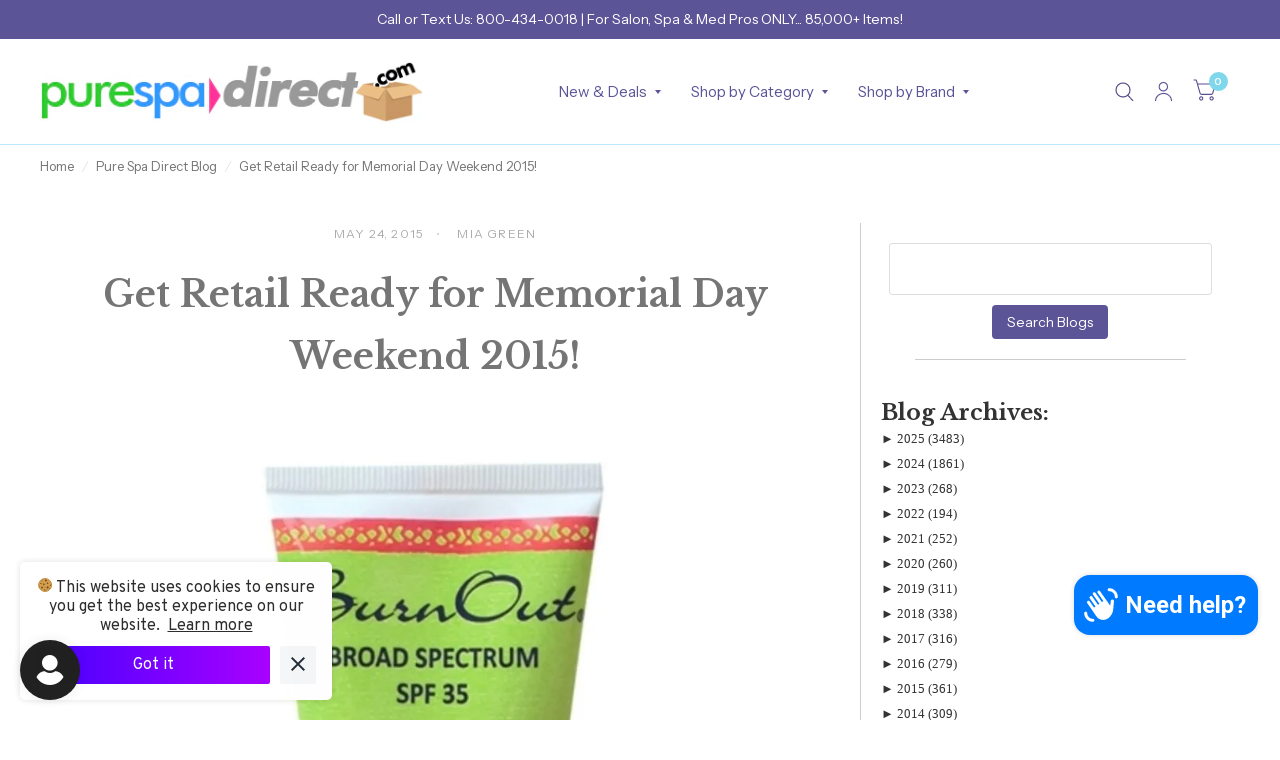

--- FILE ---
content_type: text/css
request_url: https://purespadirect.com/cdn/shop/t/4/assets/article.css?v=22315222214719121371740133976
body_size: 1872
content:
/** Shopify CDN: Minification failed

Line 432:0 Expected "}" to go with "{"

**/
/*------------------------------------------------------------------
Compass Mixins
*/
/*------------------------------------------------------------------
Variables
*/
.blog-post-detail--navigation, .blog-post-detail--navigation-link svg, .clipboard--bubble {
  transition: all 0.25s cubic-bezier(0.104, 0.204, 0.492, 1); }

/*------------------------------------------------------------------
Utilities
*/
.blog-post-detail {
  max-width: 1060px;
  margin: 0 auto; }
  .blog-post-detail .post-meta-wrapper {
    font-size: 0.75rem;
    opacity: 0.6;
    letter-spacing: 0.1em;
    text-transform: uppercase;
    margin-bottom: 10px; }
    .blog-post-detail .post-meta-wrapper aside {
      display: inline-flex;
      margin: 0 15px 10px;
      position: relative; }
      .blog-post-detail .post-meta-wrapper aside:after {
        content: "";
        display: inline-block;
        width: 2px;
        height: 2px;
        border-radius: 1px;
        background: var(--color-accent);
        opacity: 0.6;
        position: absolute;
        top: 50%;
        margin-top: -1px;
        right: -15px; }
      .blog-post-detail .post-meta-wrapper aside:last-child:after {
        content: none; }
  .blog-post-detail .post-title {
    max-width: 750px;
    margin: 0 auto 30px;
    text-align: center; }
    @media only screen and (min-width: 768px) {
      .blog-post-detail .post-title {
        margin-bottom: 55px; } }
  .blog-post-detail .featured-image {
    margin-left: -12.5px;
    margin-right: -12.5px;
    width: calc(100% + 25px);
    margin-bottom: 35px; }
    @media only screen and (min-width: 768px) {
      .blog-post-detail .featured-image {
        margin-bottom: 65px;
        margin-left: 0;
        margin-right: 0;
        width: 100%; } }
  .blog-post-detail .post-content {
    margin-bottom: 30px; }
    .blog-post-detail .post-content p + h1,
    .blog-post-detail .post-content p + h2,
    .blog-post-detail .post-content p + h3,
    .blog-post-detail .post-content p + h4,
    .blog-post-detail .post-content p + h5,
    .blog-post-detail .post-content p + h6 {
      margin-top: 40px; }
  .blog-post-detail .article-tags {
    font-size: 15px;
    padding: 20px 0 40px; }
    .blog-post-detail .article-tags span {
      margin-right: 5px; }
    .blog-post-detail .article-tags .text-button {
      margin-right: 0; }
  .blog-post-detail .share-article {
    text-align: center;
    border-top: 1px solid var(--color-border);
    padding: 30px 0; }
  .blog-post-detail--navigation {
    background: var(--bg-body);
    display: grid;
    grid-gap: 40px;
    height: 58px;
    padding: 0 12.5px;
    grid-template-columns: 1fr auto 1fr;
    align-items: center;
    box-shadow: 0px 10px 15px rgba(0, 0, 0, 0.1);
    position: fixed;
    top: var(--article-nav-offset-mobile, 64px);
    right: 0;
    left: 0;
    z-index: 10;
    visibility: hidden;
    opacity: 0;
    pointer-events: none; }
    .blog-post-detail--navigation.navigation--sticky {
      opacity: 1;
      pointer-events: all;
      visibility: visible; }
    @media only screen and (min-width: 768px) {
      .blog-post-detail--navigation {
        padding: 0 40px;
        top: var(--article-nav-offset-desktop, 80px);
        height: 64px; } }
    .blog-post-detail--navigation + .blog-post-detail--offset {
      margin-top: calc(-1 * var(--article-nav-height-mobile, 58px)); }
      @media only screen and (min-width: 768px) {
        .blog-post-detail--navigation + .blog-post-detail--offset {
          margin-top: calc(-1 * var(--article-nav-height-mobile, 64px)); } }
    .blog-post-detail--navigation-bar {
      display: block;
      height: 4px;
      position: absolute;
      bottom: 0;
      left: 0;
      width: 100%;
      transform: scale(0, 1);
      background: var(--color-accent2);
      transform-origin: left center; }
      [dir="rtl"] .blog-post-detail--navigation-bar {
        transform-origin: right center; }
    .blog-post-detail--navigation-current {
      overflow: hidden;
      width: 100%; }
      .blog-post-detail--navigation-current > div {
        display: flex;
        white-space: nowrap;
        text-overflow: ellipsis;
        overflow: hidden;
        align-items: center; }
        .blog-post-detail--navigation-current > div span {
          display: none;
          margin-right: 5px;
          font-size: 0.9375rem; }
          @media only screen and (min-width: 768px) {
            .blog-post-detail--navigation-current > div span {
              display: inline; } }
          [dir="rtl"] .blog-post-detail--navigation-current > div span {
            margin-right: 0;
            margin-left: 5px; }
        .blog-post-detail--navigation-current > div h6 {
          margin: 0;
          font-size: 17px;
          line-height: inherit;
          overflow: hidden;
          text-overflow: ellipsis; }
    .blog-post-detail--navigation-link {
      display: flex;
      align-items: center;
      font-size: 0.6875rem;
      font-weight: var(--font-body-bold-weight, 600);
      text-transform: uppercase;
      letter-spacing: 0.2em; }
      .blog-post-detail--navigation-link span {
        display: none;
        white-space: nowrap; }
        @media only screen and (min-width: 768px) {
          .blog-post-detail--navigation-link span {
            display: inline; } }
      .blog-post-detail--navigation-link.navigation-prev {
        margin-right: auto; }
        .blog-post-detail--navigation-link.navigation-prev span {
          margin-left: 20px; }
        .blog-post-detail--navigation-link.navigation-prev:hover svg {
          transform: translateX(-12%); }
        [dir="rtl"] .blog-post-detail--navigation-link.navigation-prev {
          text-align: right;
          margin-right: 0;
          margin-left: auto; }
          [dir="rtl"] .blog-post-detail--navigation-link.navigation-prev span {
            margin: 0 20px 0 0; }
      .blog-post-detail--navigation-link.navigation-next {
        text-align: right;
        margin-left: auto; }
        .blog-post-detail--navigation-link.navigation-next span {
          margin-right: 20px; }
        .blog-post-detail--navigation-link.navigation-next:hover svg {
          transform: translateX(12%); }
        [dir="rtl"] .blog-post-detail--navigation-link.navigation-next {
          text-align: left;
          margin-right: auto;
          margin-left: 0; }
          [dir="rtl"] .blog-post-detail--navigation-link.navigation-next span {
            margin: 0 0 0 20px; }

.share-article {
  display: block;
  font-size: 0.8125rem;
  line-height: 1;
  margin-bottom: 25px; }
  .share-article svg {
    height: 16px;
    width: auto;
    margin-right: 10px; }
    [dir="rtl"] .share-article svg {
      margin: 0 0 0 10px; }
  .share-article a {
    display: inline-flex;
    align-items: center;
    margin-right: 25px;
    white-space: nowrap; }
    [dir="rtl"] .share-article a {
      margin: 0 0 0 25px; }

.clipboard {
  position: relative; }
  .clipboard--bubble {
    position: absolute;
    left: 50%;
    bottom: calc(100% + 6px);
    transform: translateX(-50%);
    background-color: var(--color-accent);
    color: var(--bg-body);
    white-space: nowrap;
    font-size: 0.75rem;
    padding: 3px 6px;
    border-radius: 1px;
    opacity: 0;
    pointer-events: none;
    line-height: 1.25; }
    .clipboard--bubble:after {
      content: '';
      width: 0px;
      height: 0px;
      border-style: solid;
      border-width: 3px 2.5px 0 2.5px;
      border-color: var(--color-accent) transparent transparent transparent;
      transform: translateX(-2.5px);
      position: absolute;
      bottom: -3px;
      left: 50%; }
  .clipboard-success .clipboard--bubble {
    opacity: 1; }

/* START MARK TRUBO ADD */
/* ----- Custom Sidebar Styles ----- */


/* Sidebar styling */
.sidebar {
    padding: 20px !important;
    border-left: 1px solid #ccc;
}

/* Hide sidebar on mobile devices */
 @media screen and (max-width: 768px) {
     .main-content {
         width: 100%;
    }
     .sidebar {
         display: none;
    }
}

/* Archive heading styling */
.sidebar h3 {
    margin-bottom: 5px; /* Adjust the space below the archive heading */
    font-size: 22px;
    color: #333;
    font-weight: bold;
    line-height: 1.2;
}


/* Year group styling */
.year-group {
    margin-bottom: 10px; /* Adjust the space below each year */
    line-height: 1.2;
    font-family: "Swiss 721", serif !important;
}

/* Remove default list style and padding for month and day lists */
.blog-archive-tree .month-list ul,
.blog-archive-tree .day-list ul {
    list-style-type: none;
    padding-left: 0;
    margin-left: 0;
}

/* Remove the bullet points before each article */
.day-list ul li:before {
    content: none; /* Remove the bullet point */
}

/* Ensure month headers do not have bullets */
.month-header {
    list-style: none; /* Remove bullet */
    padding: 0; /* Remove padding */
}

/* Year and month header styling */
.year-header h4, .month-header span {
    cursor: pointer;
    color: #333;
    font-weight: normal;
    font-size: 13px !important;
    line-height: 1.2;
    margin-bottom: .5rem;
    font-family: "Swiss 721", serif !important;
}

/* Month list styling */
/* Increased specificity for month headers */
.blog-archive-tree .month-list .month-header {
    padding-left: 20px; /* Adjust the indentation for months */
}

/* Ensure the month list itself has no padding */
.blog-archive-tree .month-list {
    padding-left: 0;
}

/* Remaining styles */
.month-list ul {
    list-style-type: none;
    margin-top: 5px; /* Adjust the space between months */
    line-height: 1.2;
}


/* Day list item styling */
.day-list ul li {
    position: relative;
    line-height: 1.2;
    padding-left: 20px; /* Adjust the indentation for articles */
}


/* Bullet points before each article */
.day-list ul li:before {
    content: '•';
    position: absolute;
    left: 5px; /* Adjust bullet position */
    top: 50%;
    transform: translateY(-50%);
    color: #333;
    font-size: 10px !important;
}

/* Article link styling */
.day-list ul li a {
    display: inline-block;
    max-width: 100%;
    color: #555;
    text-decoration: none;
    line-height: 1.2;
    font-size: 12px  !important;
}

/* Article link hover effect */
.day-list ul li a:hover {
    text-decoration: underline;
}

/* Month header font size consistency */
.month-header span {
    font-size: 13px !important;
    line-height: 1.2;
}

/* Explicit font size for li elements in the sidebar */
.custom-sidebar .month-list ul li, 
.custom-sidebar .day-list ul li {
    font-size: 12px !important; /* Set a fixed font size */
    line-height: 1.2 !important;
}

/* Month header styling, consistent whether expanded or not */
.custom-sidebar .month-header span {
    cursor: pointer;
    color: #333;
    font-weight: normal;
    font-size: 13px !important; /* Ensure font size override */
    line-height: 1.2 !important; /* Ensure line height override */
}

/* Ensuring the style remains consistent after interaction */
.custom-sidebar .month-header span, 
.custom-sidebar .month-header span:active, 
.custom-sidebar .month-header span:focus, 
.custom-sidebar .month-header span:hover {
    font-size: 13px !important; /* Keep consistent font size */
    line-height: 1.2 !important; /* Ensure line height override */
}


.blog-search-form {
    /* Styles for the blog search form */
    display: flex;
    flex-direction: column; /* Stack elements vertically */
    align-items: center; /* Center align items */
    margin-bottom: 40px; /* Space before the horizontal bar */
}

.blog-search-form .blog-search-input {
    /* Styles for the text input in the blog search */
    margin-bottom: 10px; /* Space between input and button */
    width: 95%; /* Adjust width as needed */
}

.blog-search-form .blog-search-button {
    /* Basic button styling */
    padding: 10px 15px; /* Adjust padding to your preference */
    background-color: #5b5497; /* Example button color, change as needed */
    color: white; /* Text color */
    border: none; /* Remove default border */
    border-radius: 4px; /* Rounded corners */
    font-size: 14px; /* Adjust font size as needed */
    cursor: pointer;
    transition: background-color 0.3s ease; /* Smooth transition for hover effect */
}

.blog-search-form .blog-search-button:hover {
    background-color: #5a31f4; /* Darker shade for hover effect */
}


/* Horizontal bar below the search form */

.blog-search-form:after {
    content: '';
    display: block;
    width: 80%; /* Horizontal bar width */
    margin-top: 20px;
    height: 1px; /* Horizontal bar thickness */
    background-color: #ccc
/* END MARK TRUBO ADD */


--- FILE ---
content_type: application/x-javascript
request_url: https://app.sealsubscriptions.com/shopify/public/status/shop/cc71ee-4.myshopify.com.js?1763260454
body_size: -122
content:
var sealsubscriptions_settings_updated='1761752283c';

--- FILE ---
content_type: application/javascript; charset=utf-8
request_url: https://searchanise-ef84.kxcdn.com/templates.9U1J5u7I8P.js
body_size: 23014
content:
Searchanise=window.Searchanise||{};Searchanise.templates={Platform:'shopify',StoreName:'Pure Spa Direct',AutocompleteLayout:'multicolumn_new',AutocompleteStyle:'ITEMS_MULTICOLUMN_LIGHT_NEW',AutocompleteItemCount:6,AutocompleteSuggestOnSearchBoxEmpty:'Y',AutocompleteProductAttributeName:'vendor',AutocompleteShowPrice:'N',AutocompleteShowMoreLink:'Y',AutocompleteIsMulticolumn:'Y',AutocompleteTemplate:'<div class="snize-ac-results-content"><div class="snize-results-html" style="cursor:auto;" id="snize-ac-results-html-container"></div><div class="snize-ac-results-columns"><div class="snize-ac-results-column"><ul class="snize-ac-results-list" id="snize-ac-items-container-1"></ul><ul class="snize-ac-results-list" id="snize-ac-items-container-2"></ul><ul class="snize-ac-results-list" id="snize-ac-items-container-3"></ul><ul class="snize-ac-results-list snize-view-all-container"></ul></div><div class="snize-ac-results-column"><ul class="snize-ac-results-multicolumn-list" id="snize-ac-items-container-4"></ul></div></div></div>',AutocompleteMobileTemplate:'<div class="snize-ac-results-content"><div class="snize-mobile-top-panel"><div class="snize-close-button"><button type="button" class="snize-close-button-arrow"></button></div><form action="#" style="margin: 0px"><div class="snize-search"><input id="snize-mobile-search-input" autocomplete="off" class="snize-input-style snize-mobile-input-style"></div><div class="snize-clear-button-container"><button type="button" class="snize-clear-button" style="visibility: hidden"></button></div></form></div><ul class="snize-ac-results-list" id="snize-ac-items-container-1"></ul><ul class="snize-ac-results-list" id="snize-ac-items-container-2"></ul><ul class="snize-ac-results-list" id="snize-ac-items-container-3"></ul><ul id="snize-ac-items-container-4"></ul><div class="snize-results-html" style="cursor:auto;" id="snize-ac-results-html-container"></div><div class="snize-close-area" id="snize-ac-close-area"></div></div>',AutocompleteItem:'<li class="snize-product ${product_classes}" data-original-product-id="${original_product_id}" id="snize-ac-product-${product_id}"><a href="${autocomplete_link}" class="snize-item" draggable="false"><div class="snize-thumbnail"><img src="${image_link}" class="snize-item-image ${additional_image_classes}" alt="${autocomplete_image_alt}"></div><span class="snize-title">${title}</span><span class="snize-description">${description}</span>${autocomplete_product_code_html}${autocomplete_product_attribute_html}${autocomplete_prices_html}${reviews_html}<div class="snize-labels-wrapper">${autocomplete_in_stock_status_html}${autocomplete_product_discount_label}${autocomplete_product_tag_label}${autocomplete_product_custom_label}</div></a></li>',AutocompleteMobileItem:'<li class="snize-product ${product_classes}" data-original-product-id="${original_product_id}" id="snize-ac-product-${product_id}"><a href="${autocomplete_link}" class="snize-item"><div class="snize-thumbnail"><img src="${image_link}" class="snize-item-image ${additional_image_classes}" alt="${autocomplete_image_alt}"></div><div class="snize-product-info"><span class="snize-title">${title}</span><span class="snize-description">${description}</span>${autocomplete_product_code_html}${autocomplete_product_attribute_html}<div class="snize-ac-prices-container">${autocomplete_prices_html}</div><div class="snize-labels-wrapper">${autocomplete_in_stock_status_html}${autocomplete_product_discount_label}${autocomplete_product_tag_label}${autocomplete_product_custom_label}</div>${reviews_html}</div></a></li>',LabelAutocompletePages:'Blogs',LabelAutocompleteResultsFound:'Showing [count] results for',AutocompleteProductDiscountLabelShow:'Y',ResultsShow:'Y',ResultsStyle:'RESULTS_BIG_PICTURES_NEW',ResultsItemCount:30,ResultsShowActionButton:'add_to_cart',ResultsUseAsNavigation:'templates',ResultsEnableStickyFilters:'Y',ShowBestsellingSorting:'Y',ShowDiscountSorting:'Y',LabelResultsTabPages:'Blogs',CategorySortingRule:"searchanise",ShopifyMarketsSupport:'Y',ShopifyLocales:{"en":{"locale":"en","name":"English","primary":true,"published":true}},Redirects:{"\/collections\/checi-pro-precision-and-comfort-for-professional-pedicures":["checi pro","checi"],"\/collections\/under-the-canopy-eco-friendly-luxury":["under the canopy"],"\/collections\/quasar-quasar-biotech-quasarmd-led-light-therapy-tools":["quasar","quasarmd"],"\/collections\/backnobber-the-pressure-positive-company-backnobber-self-care-massage-tool":["backnob","backnobber","backknob","backknobber"],"\/collections\/swann-morton-scalpel-blades-handles-and-disposable-scalpels":["swann morton","swann-morton"],"\/collections\/hollowick-rechargeable-candles":["hollowick"],"\/collections\/tweezerman-the-beauty-tool-experts":["tweezerman"],"\/collections\/lotus-touch-crafted-with-the-finest-natural-seed-oils-botanical-extracts-and-essential-oils-available":["lotus touch","lotustouch","lowtus touch"],"\/collections\/nioxin-effective-thinning-hair-and-scalp-solutions":["nioxin"],"\/collections\/bulbs-and-replacement-parts-for-spa-and-salon-equipment":["bulbs","replacement parts","light bulbs"],"\/collections\/professional-nail-care-collections":["nail care"],"\/collections\/caronlab-welcome-to-the-future-of-waxing":["caronlab","caronlab wax"],"\/collections\/nail-tek-the-natural-nail-experts-for-healthy-nails":["nail tek"],"\/collections\/epillyss-wax-botanical-waxing-excellence":["epillyss wax","epillyss","epiless","epellis"],"\/collections\/alaska-glacial-mud-co-powered-by-mother-nature":["alaska mud","glacial mud","alaska glacial","alaska mud","glacial mud","alaska glacial","alaska glacial mud"],"\/collections\/overstock-closeouts":["overstock","closeouts","over stock"],"\/collections\/south-seas-the-color-for-dancing-with-the-stars-dwts":["south seas"],"\/collections\/california-mango-skin-and-body-care-products":["california mango"],"\/collections\/therapearl-expert-hot-and-cold-therapy":["therapearl"],"\/collections\/thai-massage-traditional-healing-solutions":["thai massage","thai massage mat","thai massage mats"],"\/collections\/earthlite-massage-tables-the-leader-in-wellness-innovations":["earthlite","earth lite","earthlight","earth light","el massage","elmassage"],"\/collections\/tk-togatta-professional-shears-and-razors":["tk togatta","togatta"],"\/collections\/bio-seaweed-gel-gel-nail-polish-and-nail-care-accessories":["bio seaweed gel","bio seaweed"],"\/collections\/renaissance-body-exfoliating-gloves":["renaissance"],"\/collections\/tresemme-used-by-professional":["tresemme"],"\/collections\/nail-files-and-buffers-essential-tools-for-nail-technicians":["nail files","nail buffers","nail file","nail buffer","nail block"],"\/collections\/body-drench-beauty-starts-with-healthy-skin":["body drench"],"\/collections\/minetan-1-hour-express-tans-best-self-tanners-and-tanning-products":["minetan","mine tan"],"\/collections\/purell-hand-hygiene-and-disinfectant-solutions":["purell"],"\/collections\/styletek-salon-products-and-apparel":["styletek"],"\/collections\/cinema-secrets-pro-cosmetics":["cinema secrets"],"\/collections\/nail-treatments-for-healthy-nails":["nail treatments"],"\/collections\/ideal-products-innovative-solutions-for-healthcare-and-physical-therapy":["ideal products","ideal"],"\/collections\/hot-tools-inspired-and-developed-by-hair-professionals":["hot tools"],"\/collections\/protective-gloves-and-masks-for-salon-and-spa-professionals":["gloves","masks"],"\/collections\/laser-tattoo-removal-the-supplies-you-need":["laser tattoo removal","tattoo removal"],"\/collections\/pinkys-wax-rolls-and-strips":["pinkys wax rolls and strips"],"\/collections\/sybaritic-dry-pods-wet-pods-infrared-saunas-face-and-body":["sybaritic"],"\/collections\/the-daylight-company-daylight-lamps-and-magnifiers":["the daylight company","daylight company"],"\/collections\/waxing-supplies-for-professionals":["waxing supplies"],"\/collections\/togatta-professional-shears-and-razors":["togatta professional shears and razors"],"\/collections\/professional-cotton-products-for-salons-and-spas":["cotton"],"\/collections\/deco-salon-furniture-elevate-your-salon-space":["deco salon furniture","deco"],"\/collections\/uq-facial-enhancements-for-radiant-skin":["uq"],"\/collections\/salon-perm-solutions-high-quality-perm-kits":["salon perm","perms","perm kits"],"\/collections\/oc-white-illuminating-ideas-and-design-since-1883":["oc white","o.c. white","ocwhite"],"\/collections\/hot-stone-heaters-and-basalt-stones-therapeutic-stone-massage":["hot stone heater","basalt stone","hot stone heaters","basalt stones","stone heater","hot stone","hot stone wamer","basalt stone"],"\/collections\/gulfstream-a-world-leader-in-pedicure-equipment":["gulfstream","gulf pedi","gulf pedicure","gulfstream pedi"],"\/collections\/tuel-skincare-nature-meets-science":["tuel","truel","tuel skincare","truel skin care"],"\/collections\/belava-elegance-meets-innovation-in-salon-furnishing":["belava"],"\/collections\/creme-of-nature-hair-care-products-hair-color-products-styling-products":["creme of nature","cream of nature"],"\/collections\/aromatherapy-supplies-oils-and-diffusers-for-wellness":["aromatherapy","aroma therapy","spa scents","spa scent"],"\/collections\/hercules-hercules-sagemann-professional-hair-tools":["hercules","hercules sagemann"],"\/collections\/radio-frequency-machines-rf-machines-skin-tightening-and-rejuvenation":["rf","rf machine","radio frequency","radio frequency machines","rf machines","rf","radio frequency","rf","rf machine","radio frequency"],"\/collections\/gibs-grooming-for-beard-body-and-hair":["gibbs","gibbs grooming","gibbs mens","gibbs hair"],"\/collections\/absolute-aromas-discover-the-true-power-of-aromatherapy":["absolute aromas","absolutearoma","absolute aromatherapy"],"\/collections\/ghd-award-winning-hair-tools-and-styling-products":["ghd"],"\/collections\/keracolor-infused-with-our-signature-keratin":["keracolor","kera color","cara color"],"\/collections\/beauty-treats-skincare-and-cosmetics-affordable-and-high-quality-beauty-solutions":["beauty treats"],"\/collections\/ofra-cosmetics-cruelty-free-makeup-and-skin-care":["ofra cosmetics","ofra"],"\/collections\/marianna-pioneering-beauty-education":["marianna"],"\/collections\/harmony-salt-the-original-himalayan-salt-stone-massage":["harmony salt"],"\/collections\/skin-analyzers-analyze-educate-transform":["skin analyzers","skin analyzer","skin scope","skin scopes"],"\/collections\/keyano-aromatics-natural-environmentally-conscious-products":["keyano","key ano","cayano","cay ano","keyano aromatics"],"\/collections\/sunlessclear-protective-eyewear-for-sunless-tanning":["sunlessclear"],"\/collections\/framar-vibrant-salon-styling-innovations":["framar","fromar","fomar"],"\/collections\/sns-superior-nail-beauty-and-care":["sns"],"\/collections\/r-session-protools-innovative-and-precision-engineered-hair-tools-for-professionals":["r session protools","r session"],"\/collections\/ionto-comed-innovative-skincare-systems":["ionto comed","ionto-comed","iontocomed","ionto"],"\/collections\/spa-pantry":["spa pantry"],"\/collections\/premium-lash-extensions-and-supplies-for-pros":["lash extensions","lash supplies"],"\/collections\/sierra-comfort-massage-tables":["sierra comfort"],"\/collections\/supernail-the-super-value-of-nail-beauty":["supernail"],"\/collections\/professional-sunless-tanning-equipment-for-salons":["sunless tanning equipment","hvlp"],"\/collections\/backscratchers-leader-in-the-nail-care-industry":["backscratchers"],"\/collections\/restore-paraffin-candle-cylinders":["restore"],"\/collections\/scruples-professional-hair-care-products":["scruples"],"\/collections\/tsc-spa-professional-products":["tsc spa","tsc"],"\/collections\/cnd-vinylux-7-day-long-wear-polish":["cnd vinylux","cnd 7 day polish","vinylux polish","vinylux colors","vinylux manicure","vinylux"],"\/collections\/prolinc-professional-nail-and-body-care-solutions-for-stunning-results":["prolinc"],"\/collections\/portable-massage-tables-effortless-portability":["portable massage tables","portable massage table","folding massage table","travel massage bed","mobile spa table","collapsible massage bench","lightweight treatment table","on-the-go massage station","therapy fold-out table"],"\/collections\/credo-precision-crafted-foot-care":["credo","credio blade"],"\/collections\/vacuum-and-spray-machines-deep-cleansing-action":["vacuum","vacuum facial","vacuum facial machine","spray","vacuun and spray","vacuum and spray machine","vacuum and spray","vacuum","spray","vacuun and spray","vaccum","vaccuum","=vaccum facial"],"\/collections\/bioelements-professional-skin-care-products-and-treatments":["bioelements","bio elements"],"\/collections\/bongers-handheld-percussive-massage-tool-get-all-over-pain-relief":["bongers"],"\/collections\/murad-clinical-skincare-solutions-beyond-beauty":["murad"],"\/collections\/heritage-store-clean-and-pure-beauty-and-wellness-products-since-1969":["heritage store"],"\/collections\/bain-de-terre-natural-salon-supplies":["baindeterre","bain de terre","bain de tere","bane de terre","banedeterre","bane de tere"],"\/collections\/soothing-touch-holistic-massage-and-spa-essentials":["soothing touch"],"\/collections\/noble-pine-sterifab-kills-bed-bugs-insects-listed-viruses-and-more":["noble pine","sterifab"],"\/collections\/twilight-teeth-the-original-patented-uv-teeth-whitening-system":["twilight teeth"],"\/collections\/dennis-bernard-making-our-world-more-beautiful-one-person-at-a-time":["dennis bernard"],"\/collections\/therapro-occupational-therapy-products-assessments-toys-games-activities":["therapro"],"\/collections\/collins-manufacturing-company-salon-equipment-beauty-equipment-and-barber-equipment":["collins manufacturing company","collins"],"\/collections\/atzen-skin-care-superior-to-organic-skin-care":["atzen","atzen skin","better than organic","betterthanorganic","catherine atzen","superior to organic","superiortoorganic","atzen skin care"],"\/collections\/nacach-wax-the-essence-of-professional-hair-removal":["nacach wax","nacach","nach"],"\/collections\/boca-terry-luxurious-comfort-unmatched-quality":["boca terry"],"\/collections\/cnd-plexigel-brush-on-gel-enhancement":["cnd plexigel","plexigel brush-on gel","plexigel builder","plexigel"],"\/collections\/togospa-under-eyes-masks-lip-masks-face-masks-neck-masks":["togospa"],"\/collections\/summer-tan-by-mancine-cosmetics-premium-self-tanning-and-spray-tan-products":["summer tan"],"\/collections\/j-a-pedicure-chair-spas":["j&a","j and a","j a","ja","j&a","j and a","j a","j&a","ja"],"\/collections\/v-beauty-pure-professional-nail-products":["v beauty"],"\/collections\/ohm-therapeutics-sound-healing-tools":["ohm therapeutics"],"\/collections\/natures-artifacts-ethically-sourced-crystals-and-handcrafted-decor":["natures artifacts"],"\/collections\/pressotherapy-lymphatic-air-pressure-massagers":["pressotherapy","air pressure massager","pressotherapy","air pressure massager","pressotherapy","lymphatic air pressure massagers","air pressure massager"],"\/collections\/earth-therapeutics-natural-health-and-beauty-products":["earth therapeutics","earththerapeutics"],"\/collections\/hobacare-the-highest-quality-jojoba-extract-in-the-world":["hobacare","hoba care","joba care","jobacare"],"\/collections\/summa-robes-towels":["summa"],"\/cavitation-machines-slimmer-without-surgery":["cavitation","ultrasonic cavitation"],"\/collections\/barber-chairs-salon-seating-solutions":["barber chair","barber chairs"],"\/collections\/nourish-my-eyes-spa-treatment-for-your-eyes":["nourish my eyes"],"\/collections\/thera-cane-trigger-point-massagers":["thera cane","theracane"],"\/collections\/acrylic-nail-supplies-essentials-for-nail-artistry":["acrylics","acrylic nails"],"\/collections\/endear-skin-care-solutions-exclusive-skincare-line-for-anti-aging":["endear skincare","endear skin","enddear","end dear","endear"],"\/collections\/smart-step-premium-salon-and-barber-mats-made-in-the-usa":["smart step"],"\/collections\/stream2sea-tested-and-proven-reef-safe-sunscreen-and-skin-care":["stream2sea","stream 2 sea","stream to sea"],"\/collections\/menda-dispensing-solutions-offering-precision-and-reliability-for-professional-applications":["menda"],"\/collections\/essie-pioneering-nail-elegance":["essie nails","essie color","se nail polish","se polish","essie","essie polish"],"\/collections\/cnd-innovating-nail-excellence":["cnd","creative nail design"],"\/collections\/seki-edge-traditional-craftsmanship-from-japan-combined-with-modern-technology":["seki edge"],"\/collections\/whiter-image-teeth-whitening":["whiter image"],"\/collections\/steri-dent-autoclaves-and-sterilization-equipment":["steri dent","sterident","steri-dent"],"\/collections\/sunna-natural-organic-and-cruelty-free":["sunna"],"\/collections\/hair-art-mannequins-human-hair-and-display":["hair art","hair art manikin","hair art manequin","hair art mannikin"],"\/collections\/medicool-nail-drills-efiles-and-pro-bits":["medicool","medi cool","medi-cool"],"\/collections\/joon-saffron-elixirs-persian-inspired-haircare":["joon"],"\/collections\/exfo-glove-exfoliating-gloves-vibrant-and-effective-tools-for-smooth-healthy-skin":["exfoliating glove","exfoliation glove","exfoliate glove","exfo glove"],"\/collections\/berrywell-augenblick-masterful-eyebrow-eyelash-dye":["berrywell","augenblick","berry well"],"\/collections\/meishida-spa-solutions-elegance-meets-efficiency":["meishida"],"\/collections\/bella-bear-be-your-own-kind-of-beautiful":["bella bear"],"\/collections\/professional-stripless-hard-wax-efficient-painless-removal":["stripless","stripless wax","hard wax","hot wax"],"\/collections\/diamond-wipes-experts-in-wet-wipes":["diamond wipes"],"\/collections\/brow-lamination-supplies-for-perfect-brows":["brow lamination"],"\/collections\/microdermabrasion-advanced-exfoliation":["microdermabrasion","microderm","micro dermabrasion","micro derm"],"\/collections\/fgm-medical-gloves-high-quality-protection-and-comfort-for-healthcare-spa-salon-food-service-and-industrial-professionals":["first glove","firstglove","fgm","fgm gloves"],"\/collections\/cre8tion-international-brand-for-professional-nail-and-beauty-products":["cre8tion"],"\/collections\/peacock-alley-luxury-bedding-sheets-and-bath-linens":["peacock alley"],"\/collections\/natural-sugaring-products-for-gentle-hair-removal":["sugaring","sugar waxing","sugar paste hair removal","organic sugaring","sugar hair removal","sugar epilation","natural sugaring","body sugaring"],"\/collections\/reception-furniture-first-impressions-for-salons-and-spas":["reception furniture"],"\/collections\/vulsini-hot-and-cold-stone-massage-and-himalayan-salt-stones":["vulsini"],"\/collections\/complete-waxing-kits-for-salons-and-spas":["waxing kits","waxing kit","wax kit","wax kits"],"\/collections\/cryoderm-pain-relieving-and-therapeutic-products-maximum-pain-relief":["cryoderm","cryo derm"],"\/collections\/vitajuwel-original-crystal-water-bottles-decanters-dispensers":["vitajuwel"],"\/collections\/diamondtome-microdermabrasion-systems":["diamondtome microdermabrasion systems","diamondtome","diamond tome"],"\/collections\/ardell-eye-lashes-nails-makeup-duo-adhesives":["ardell lashes","ardell eyelashes","ardell eye lashes","ardell"],"\/collections\/mizani-texture-love-since-1991":["mizani"],"\/collections\/oxygen-facial-machines-masks-and-jet-peeling-devices":["oxygen facial","oxygen jet","oxygen facial machine","oxygen facial machines","oxygen masks","jet peeling","jet peel","oxygen spray"],"\/collections\/anesi-anesi-beaute-luxurious-skincare-and-parafango-treatments":["parafango","anesi","anesi parafango","anesi beaute"],"\/collections\/resin-by-hairaway-specializing-in-all-your-waxing-needs":["resin by hairaway"],"\/collections\/advanced-spa-equipment-for-professional-use":["spa equip","spa equipment","facial equip","facial equipment","equipment for facials","facial machine","facial machines"],"\/collections\/dmskincare-clean-clinical-skincare":["dmskincare","dm skincare","dm skin care"],"\/collections\/training-manikins-and-mannequins-for-hairdressers":["training manikins","mannequins","manikins","training manikin","mannequin","manikin","mannequin head","manikin head"],"\/collections\/relax-wax-the-finest-pre-post-waxing-products":["relax & wax","relax and wax","no screamcream","get the bump outta here"],"\/collections\/protex-towels-towels-for-professional-service-industries":["protex towels","protex"],"\/collections\/australian-gold-sun-driven-outside-inspired":["australian gold","australiangold","aussie gold"],"\/collections\/clubman-pinaud-grooming-generations-for-over-200-years":["clubman pinaud","clubman-pinaud","clubman","pinaud"],"\/collections\/thera-band-professional-resistance-bands-latex-workout-exercise-therapy-bands":["thera band"],"\/collections\/guardian-professional-wig-dryers":["guardian","guardian wig dryers","guardian wig dryer"],"\/collections\/white-lion-tea-exquisite-premium-teas":["white lion tea","white lion"],"\/collections\/american-crew-official-supplier-to-mens-grooming-and-styling":["american crew"],"\/collections\/kiara-sky-professional-nail-supplies":["kiara sky","kiara"],"\/collections\/professional-cleaners-and-disinfectants-for-salons-and-spas":["cleaners","disinfectants"],"\/collections\/serenity-essentials-the-relaxation-collection":["serenity essentials"],"\/collections\/disposable-pedi-slippers-hygienic-solutions-for-salons":["disposible pedi slippers","pedi slippers","foam slippers","paper slippers","Disposable Pedicure Slippers","Pedicure Slippers"],"\/collections\/cleanlogic-body-exfoliators-and-cleansing-products":["cleanlogic","clean logic"],"\/collections\/nurevolution-professional-nail-products":["nurevolution","nu-revolution","new revolution"],"\/collections\/hair-color-bleaches-and-lighteners-best-bleach-for-your-hair-salon":["lighteners","lightener","hair lighteners","hair lightener","bleach","hair bleach"],"\/collections\/tinkle-authentic-tinkle-brand-razors":["tinkle"],"\/collections\/china-glaze-vibrant-and-long-lasting-professional-nail-polishes":["china glaze"],"\/collections\/sombra-topical-pain-relieving-gels-warm-and-cool-therapy":["sombra"],"\/collections\/sa-wan-thai-herbal-balls-and-herbal-compresses":["sa wan","thai herbal balls","sa-wan"],"\/collections\/wig-dryers-wig-drying-solutions-for-professionals":["wig dryer","wig dryers"],"\/collections\/galexie-glister-luxury-glitter-gels-for-every-occasion":["galaxy gel","galexy","galexy glitter","galexy gel","galaxy glitter","galexie glister","galexie"],"\/collections\/east-west-furnishings-timeless-decor-and-spirituality":["east west","east west furniture","east-west furnishing","east-west","asian decor","asian theme","asian furniture","oriental decor"],"\/collections\/denman-iconic-haircare-styling-tools":["denman"],"\/collections\/babylisspro-professional-hair-styling-mastery":["babylisspro","babyliss","babyliss pro","babyliss professional"],"\/collections\/ultrasonic-facial-machines-advanced-skin-therapy":["skin scrubber","ultrasonic skin scrubber","ultrasonic skin scrubber","skin scrubber"],"\/collections\/be-natural-exceptional-results":["be natural","be natural pedicure","be natural pedi","benatural","benatural pedi"],"\/collections\/the-safety-zone-a-leading-manufacturer-of-quality-disposable-gloves":["the safety zone","safety zone"],"\/collections\/boucleme-curls-redefined-clean-products-for-all-types-of-curly-hair":["boucleme curls","boucleme"],"\/collections\/ibd-the-nail-people-professional-choice":["ibd","ibd nail"],"\/collections\/william-marvy-company-barber-poles-and-beauty-supply":["william marvy","marvy"],"\/collections\/royal-spa-float-tanks":["royal spa"],"\/collections\/relaxation-room-loungers":["lounger","loungers","spa lounger","relaxation lounger","salt lounger","antigravity lounger","zero-gravity lounger","zero-gravity relaxation lounger"],"\/collections\/ultimate-wax-bead-scooper-enhance-efficiency":["ultimate wax bead scooper","wax bead scooper","wax scooper"],"\/collections\/the-original-makeup-eraser-erase-all-makeup-with-just-water":["the original makeup eraser","original makeup eraser","makeup eraser"],"\/collections\/ultrasonic-skin-scrubbers-exfoliation-tools":["skin scrubber","ultrasonic skin scrubber"],"\/collections\/thumbsaver-massage-therapy-tool-dont-massage-without-them":["thumbsaver"],"\/collections\/jerome-russell-vibrant-and-cruelty-free-hair-color-solutions":["jerome russell"],"\/collections\/lumohs-dermaplaning-collection":["lumohs","lighted dermaplaning","led dermaplane","led dermaplaning","lighted scalpel","lighted dermaplaning handle"],"\/collections\/biosilk-silk-therapy-for-all-hair-types":["biosilk","bio silk"],"\/collections\/premium-skincare-products-for-spas-and-salons":["skincare products","skincare"],"\/collections\/lash-lift-and-perm-professional-curl-and-volume-for-lashes":["lash lift","lash perm","lash curl"],"\/collections\/cricket-high-performance-tools-for-modern-stylists":["cricket"],"\/collections\/foh-something-to-complement-your-design-aesthetic":["foh","f.o.h.","front of the house"],"\/collections\/inm-nail-lacquer-acrylic-treatments-accessories":["inm"],"\/collections\/shaving-factory-premium-shaving-products-for-the-ultimate-grooming-experience":["shaving factory"],"\/collections\/jeanie-rub-massage-products-and-attachments":["jeanie rub","genie rub"],"\/collections\/rhino-salon-mats-the-worlds-best-salon-mat":["rhino salon mats","rhino"],"\/collections\/fhi-heat-dryers-stylers-curlers-brushes-hair-care":["fhi heat","fhi"],"\/collections\/lorbette-lorbette-professional-organic-waxing-solutions":["lorbette","l'orbette"],"\/collections\/refectocil-masters-of-brow-and-lash-styling":["refectocil"],"\/collections\/chisel-nail-arts-best-ombre-dipping-and-acrylic-powder":["chisel nail art","chisel"],"\/collections\/axelgaard-innovative-hydrogels-and-electrodes-for-superior-medical-care":["axelgaard"],"\/collections\/isabel-christina-professional-salon-supplies-for-disinfection-and-nail-care":["isabel christina","isabel christini"],"\/collections\/three-kings-worlds-leading-brand-in-charcoal-and-incense":["three kings"],"\/collections\/cirepil-wax-by-perron-rigot-mastery-in-waxing":["cirepil wax","perron rigot","cirepil"],"\/collections\/babe-lash-true-beauty-embraces-originality":["babelash","babe lash","babe brow","babebrows","babelip","babe lip","babe original","babe originals"],"\/collections\/lockers-safeguarding-client-tranquility":["lockers","locker"],"\/collections\/professional-wax-warmers-for-salons-and-spas":["wax warmers","wax heaters","wax warmer","wax heater"],"\/collections\/italwax-hard-wax-and-soft-wax-low-melting-point-waxes-designed-to-minimize-discomfort-and-irritation":["italwax - wax","italwax wax","italwax soft wax","italwax hard wax","italwax roll-on wax"],"\/collections\/protool-professional-beauty-tools":["protool"],"\/collections\/sebastian-professional-hair-products":["sebastian"],"\/collections\/craniocradle-craniocradle-back-and-neck-care":["craniocradle","cranio cradle"],"\/collections\/opi-the-color-of-innovation-in-nail-care":["opi"],"\/collections\/eco-gloves-eco-friendly-disposable-gloves-biodegrades-and-composts":["biodegradable gloves","bio gloves","compostable gloves","eco gloves"],"\/collections\/prevention-professional-grade-salon-and-spa-disinfectants":["prevention"],"\/collections\/la-fresh-wipes-that-are-convenient-and-eco-friendly-cleansing-solutions":["la fresh wipes","la wipe","la fresh"],"\/collections\/hans-equipment-comprehensive-salon-and-spa-solutions":["hans","hans salon","hans equipment"],"\/collections\/meridian-copper-pedicure-bowls-hammered-and-handcrafted":["meridian"],"\/collections\/hot-towel-cabinets-towel-wamers-in-all-sizes":["hot towel","towel warmer","warm towels","towel cabinet","hot towel cabinet","hot towel cabbie","towel cabbie","towel caddy","towel caddie","towel oven","hot towel oven","hot towel cabi","hot towel warmer","heated towel cabinet","towel heating unit","heated towel dispenser","towel warming cabinet","towel heater","spa towel warmer","towel warmer cabinet","towel sterilizer"],"\/collections\/teleties-hair-clips-coils-headbands-and-more":["teleties"],"\/collections\/pure-ssage-created-for-therapists-hands-and-healing-experiences":["pure ssage","puressage"],"\/collections\/core-products-orthopedic-andtherapeutic-support-pillows-and-products":["core products"],"\/collections\/westbrass-precision-plumbing-elegance":["westbrass"],"\/collections\/mirrors-hand-held-and-wall-mounted-mirrors-mirrored-styling-stations":["mirror","hand mirror","tv mirror","hand held mirror","hand-held mirror","salon mirror","wall mirror"],"\/collections\/custom-craftworks-unmatched-massage-mastery":["custom craftworks"],"\/collections\/tammy-taylor-are-loved-by-nail-technicians-and-nail-enthusiasts-worldwide":["tammy","tammy taylor","tammi taylor"],"\/collections\/celebrity-manikins-human-hair-manikins-for-precision-practice":["celebrity manikins","celebrity manniquins"],"\/collections\/canyon-rose-luxury-spa-apparel-and-accessories":["canyon rose"],"\/collections\/biofreeze-cooling-relief-for-aches-and-pains":["biofreeze","bio freeze"],"\/collections\/colortrak-salon-supplies-color-tools-for-the-modern-hair-artist":["colortrak","colortrack","color trak","color track"],"\/collections\/touch-america-spa-and-wellness-innovations":["touch america"],"\/collections\/body-support-systems-all-bodycushion-products-are-handcrafted-in-the-usa":["body support systems"],"\/collections\/maxim-makes-of-pedi-redi":["maxim","pediredi","pedi redi","pedi ready"],"\/collections\/simon-west-luxurious-microfiber-linens-and-accessories-for-spas-and-wellness-centers":["simon west"],"\/collections\/l3vel3-premier-mens-grooming-essentials":["l3vel3","level3","level 3"],"\/collections\/imn-international-nail-manufacturers-high-quality-nail-care-and-innovative-solutions":["imn","international nail manufacturers"],"\/collections\/white-egret-natural-mineral-wellness":["white egret"],"\/collections\/harley-waxing-uk-hot-wax-strip-wax-and-film-wax":["harley waxing","harley wax","harlie wax","english wax","wax from england","harley waxing uk","harley waxing","harley"],"\/collections\/lash-and-brow-service-supplies":["lash service","brow service","lash supplies","brow supplies"],"\/collections\/rubis-cosmetic-instruments-for-the-professional":["rubis"],"\/collections\/opi-nail-lacquer-classic-rich-color-nail-polish":["opi nail lacquer","opi polish","opi lacquer"],"\/collections\/intensive-tint-the-professionals-choice-in-lash-brow-tinting":["intensive tint","intensive","intensive lash tint","hairpearl","hair pearl","eyepearl","eye pearl","orange box","intents","intentsive","intensive lash","intensive brow tint"],"\/collections\/spredi-spa-hygienic-and-comfortable-disposable-footwear-for-spas-and-salons":["spredi spa"],"\/collections\/wet-brush-detangling-and-hair-care-innovations":["wet brush"],"\/collections\/june-jacobs-the-art-of-natural-beauty":["june jacobs","junejacobs","june jocobs","junejocobs","jj skincare","peter thomas roth"],"\/collections\/designer-skin-luxurious-indoor-tanning-lotions":["designer skin"],"\/collections\/starpil-wax-professional-hair-removal-excellence":["starpil wax","starpil","starpil waxing"],"\/collections\/versa-tote-crafted-eva-totes":["versa tote"],"\/collections\/must-have-spa-retail-products-for-enhanced-client-experience":["spa retail"],"\/collections\/zadro-premium-mirrors":["zadro"],"\/collections\/indigoblue-nitrile-gloves-with-unmatched-quality-and-comfort":["indigoblue","indigo blue"],"\/collections\/toolworx-precision-beauty-tools":["toolworx"],"\/collections\/satin-smooth-the-epitome-of-professional-beauty-care":["satin smooth"],"\/collections\/designme-professional-cruelty-free-and-vegan-hair-products":["designme","design me"],"\/collections\/fromm-international-innovating-beauty-since-1907":["fromm international","fromm"],"\/collections\/anc-amazing-nail-concepts":["anc dip","anc dip powder","anc nail dip","anc","amazing nail concepts"],"\/collections\/cacee-professional-nail-products":["cacee professional","cacee","cacee pro"],"\/collections\/jeluxe-masks-luxurious-and-effective-skincare-solutions":["jeluxe","je luxe"],"\/collections\/fonex-professional-hair-and-beauty-products":["gummy hair gel","gummy gel","gummy hair","fonex"],"\/collections\/mirabella-professional-makeup-and-skincare-solutions":["mirabella"],"\/collections\/lucas-products-trusted-beauty-and-wellness-essentials":["lucas","lukas","lucas-cide","lukas-cide","lucascide","lucas disinfectant","lukas disinfectant","lucas cleaner","lucas sanitizer","lucas products"],"\/collections\/professional-salon-equipment-for-top-stylists-and-barbers":["salon equipment"],"\/collections\/devoted-creations-premium-tanning-products-for-a-flawless-glow":["devoted creations"],"\/collections\/professional-wax-spatulas-and-applicators-for-salons-and-spas":["wax spatulas","wax applicators","wax sticks","wax spatula","wax applicator","wax stick"],"\/collections\/wink-ease-disposable-eye-protection":["wink ease"],"\/collections\/comfortsoul-spa-and-salon-furniture":["comfortsoul","comfort soul"],"\/collections\/stylish-salon-and-barber-furniture-functional-elegance":["salon furniture","barber furniture"],"\/collections\/towel-steamers-sanitary-heated-towels-for-your-customers":["towel steamer","steamed towels","towel steam","hot towel steamer","towel steam machine","spa towel steamer","heated towel steamer","towel steaming unit","towel steam cabinet","towel steam warmer","professional towel steamer","portable towel steamer","towel steamers"],"\/collections\/dipping-powder-systems-for-salons-vibrant-and-durable":["dipping powder","dip powder","dip nail","dip mani","dip manicure","dip nail","dipping nail","dipping manicure","dipping mani"],"\/collections\/healthy-line-patented-pemf-mats-and-devices":["pemf","healthy line mat","healthyline","hooey mat","healthy line"],"\/collections\/tolco-high-quality-trigger-sprayers":["tolco"],"\/collections\/pura-wellness-massage-products":["pura wellness","pura"],"\/collections\/thunder-ridge-emu-oil-products":["thunder ridge"],"\/collections\/pedicure-supplies-professional-products-for-foot-care":["pedicure supplies professional products for foot care"],"\/collections\/dr-singha-therapeutic-bath-and-beauty-products":["dr singha","dr. singha"],"\/collections\/ikonna-advanced-tools-for-spa-and-salon-professionals":["ikonna"],"\/collections\/crack-crack-hair-fix-vegan-and-cruelty-free-professional-hair-care":["crack","crack hair fix"],"\/collections\/abba-pure-products-its-that-simple":["abba","abba hair"],"\/collections\/biotone-premium-spa-and-massage-essentials":["biotone"],"\/collections\/cupping-canada-professional-cupping-supplies":["cupping canada"],"\/collections\/waxness-professional-waxing-redefined":["waxness"],"\/collections\/elchim-professional-italian-hair-tools-collection":["elchim professional","elchim"],"\/collections\/hempz-the-secret-is-in-the-seed":["hempz","hemps"],"\/collections\/nail-brushes-and-tools-precision-instruments-for-nail-artists":["nail brushes","nail tools"],"\/collections\/hydrodermabrasion-water-based-exfoliation-for-radiant-hydrated-and-refreshed-skin":["hydrodermabrasion","hydrafacial","hydra facial","hydro dermabrasion","hydro derm","hydroderm","aquaderm","aquadermabrasion","aqua dermabrasion","hydro-dermabrasion"],"\/collections\/toe-separators-professional-pedicure-spacing-and-comfort":["toe separators","tow rope","toe seperator","toe separator","toe seperators","toe rope"],"\/collections\/shark-fin-professional-japanese-hair-cutting-scissors-and-shears-sets":["shark fin"],"\/collections\/sanek-professional-beauty-supplies":["sanek"],"\/collections\/obliphica-professional-proven-to-noticeably-repair-all-types-of-hair-damage":["obliphica professional","obliphica"],"\/collections\/luxo-innovative-and-ergonomic-magnifiers":["luxo","luck so","luckso","luxso","norway mag lamp","swedish mag lamp","norwegian mag lamp","norway magnifying","sweden magnifying","european mag lamp","euro mag lamp","european magnifying lamp"],"\/collections\/ayur-medic-advanced-holistic-skincare":["ayur-medic","ayur medic","ayurmed","ayurmedic","ayur skin","ayur skincare","ayur skin care"],"\/collections\/pedicure-chairs-ultimate-comfort-and-style":["pedi chair","pedi chairs","pedi spa","pedi spas","pedicure chair","pedicure chairs","pedicure spa","pedicure spas"],"\/collections\/aura-cacia-high-quality-essential-oils":["aura cacia"],"\/collections\/carolina-cotton-the-purest-cotton-coil-products":["carolina cotton"],"\/collections\/ladypillo-breast-support-pillows-comfort-and-relief-for-therapeutic-treatments":["lady pillo","ladypillow","ladypillo","lady pillow","lady pillo","ladypillow","ladypillo","lady pillow","ladypillo","ladypillow","lady pillo","lady pillow"],"\/collections\/pibbs-salon-beauty-and-spa-equipment":["pibbs salon beauty and spa equipment"],"\/collections\/light-therapy-devices-for-wellness-treatments":["light therapy","led light","led treatment"],"\/collections\/banyan-botanicals-ayurveda-products":["banyan","banyan botanicals","banyan ayurvedic","banyan oil"],"\/collections\/primal-elements-glycerin-soap-candles-and-personal-care":["primal elements"],"\/collections\/spa-moments-me-time-essentials-for-home-inspired-by-spa":["spa moments"],"\/collections\/woodys-for-men-excellence-in-mens-grooming":["woodys","woodies","woody's","woody's men's","woodys for men","woody's for men"],"\/collections\/demer-spa-luxurious-pedicure-products":["demer spa","demer"],"\/collections\/high-frequency-machines-fight-acne-bacteria-inflammation-stimulate-collagen-production":["high frequency","high-frequency","high frequency machine","high frequency machine","hf","high frequency","high frequency machines"],"\/collections\/complete-pro-minimize-operating-costs-without-sacrificing-quality":["complete pro"],"\/collections\/gena-professional-collection":["gena","gina professional","gina foot","geena"],"\/collections\/opi-infinite-shine-11-day-long-wear-polish":["opi infinite shine","infinite shine","opi long wear polish","infinite shine colors"],"\/collections\/zotos-salon-worthy-hair-products":["zotos"],"\/collections\/spornette-styling-brushes":["spornette"],"\/collections\/noel-asmar-pedicure-bowls-spa-elegance-redefined":["noel asmar"],"\/collections\/silver-spa-professional-equipment":["silver spa","silverspa"],"\/collections\/shosh-spa-essentials-elevating-beauty-experiences":["shosh spa essentials","shosh"],"\/collections\/clinical-care-skin-solutions-the-professional-choice":["clinical care skin solutions"],"\/collections\/nsi-nail-art-products-supplies-and-professional-nail-care-products":["nsi"],"\/collections\/hygienic-table-paper-for-waxing-spa-and-massage-tables":["table paper"],"\/collections\/soft-strip-wax-for-effective-salon-hair-removal":["soft wax","strip wax"],"\/collections\/the-good-patch-plant-powered-wellness-patches":["the good patch","good patch"],"\/collections\/godefroy-professional-hair-color-and-eyebrow-tints":["gofroy","godfrey","godfroy","godefroy"],"\/collections\/lottabody-nourishing-and-versatile-hair-care-products":["lottabody","lotta body","lot of body"],"\/collections\/jessie-steele-stylish-aprons":["jessie steele","jessie steel","jessie steal","jesse steele","jesse steel","jesse","steal"],"\/collections\/diamond-towels-higher-quality-better-priced-luxury-towels":["diamond towels"],"\/collections\/marmalade-nails-salon-quality-press-on-nails":["marmalade nails","marmalade"],"\/collections\/lash-and-brow-enhancement-services-for-professionals":["lash enhancement","brow enhancement"],"\/collections\/star-nail-professional-nail-products":["star nail","starnail"],"\/collections\/benefect-botanical-disinfectants-and-cleaners":["benefect"],"\/collections\/dir-salon-furniture-style-and-elegance-redefined":["dir salon furniture","dir"],"\/collections\/igel-dip-and-acrylic-powder-gel-polish-cruelty-free":["eyegel","i gel","eye gel","igel","i-gel"],"\/collections\/arosha-the-brand-for-beauty-professionals":["arosha"],"\/collections\/diamond-technical-salon-and-barber-capes-kimonos-jackets-and-vests":["diamond technical"],"\/collections\/mmt-cupping-therapy-advanced-healing-tools":["mmt cupping therapy","mmt cupping","mmt"],"\/collections\/sticky-flip-flops-spray-tan-essentials":["sticky feet","sunless feet"],"\/collections\/cho-pat-orthopedic-support-products-knee-straps-arm-braces-and-more":["cho pat"],"\/collections\/aquage-professional-hair-purformance-with-purpose":["aquage","aquage hair","aquage hair products","aquage products"],"\/collections\/berodin-wax-superior-hair-removal-solutions":["berodin wax","berodin"],"\/collections\/professional-hair-salon-and-barber-shop-supplies":["hair salon supplies","barber shop supplies","salon supplies"],"\/collections\/ycc-manicure-pedicure-skincare-spa-salon-furniture":["ycc"],"\/collections\/bye-bye-blemish-skincare-treatment-regimen-products":["bye bye blemish"],"\/collections\/robanda-comprehensive-and-sustainable-beauty-solutions":["robanda"],"\/collections\/clorox-trusted-cleanliness-and-disinfection":["clorox"],"\/collections\/woods-lamp-skincare-diagnostic-tools":["wood lamp","woods lamp","wood's lamp"],"\/collections\/massage-table-warmers-and-toppers-for-client-comfort":["table warmer","table topper","table warmers","table toppers"],"\/collections\/honeys-nail-secret-professional-collection":["honey nail","honeys nail","honeys nail secret"],"\/collections\/body-brushes-loofahs-and-puffs-for-spa-treatments-and-retail":["body brushes","loofahs","puffs","body brush","loofah","puff"],"\/collections\/the-soi-company-clean-burning-vegan-cruelty-free-candle":["the soi company","soi company","soi"],"\/collections\/continuum-pedicure-synonymous-with-luxury-and-innovation":["continuum pedicure","continuum","continum"],"\/collections\/brow-henna-long-lasting-natural-brow-coloring":["brow henna","henna"],"\/collections\/rubber-heel-lifts-for-comfort-and-support":["rubber heel lifts","heel lift","heel lifts"],"\/collections\/johnson-products-pioneering-black-hair-care":["johnson products"],"\/collections\/giovanni-eco-chic-beauty-products":["geovanni"],"\/collections\/martinni-synonymous-with-beauty-inside-and-out":["martinni"],"\/collections\/hair-styling-tools-and-appliances-for-salons":["hair tools","hair accessory","salon tools","hair salon","hair styling tools","hair appliances"],"\/collections\/ingrown-hair-products-prevent-ingrown-hairs":["ingrown hair products","in-grown hair products","ingrown hair","in-grown hair","razor bumps","hair bumps","trapped hair","follicle bumps","under-skin hair","ingrowns","barber\u2019s itch","post-shave bumps","no bump","ingrown","ingrowns"],"\/collections\/sposh-luxury-spa-linens-and-apparel":["sposh","sposh sheets"],"\/collections\/seche-premier-nail-care-innovations":["seche"],"\/collections\/labelm-professional-haircare-collection":["label m","labelm","label em"],"\/collections\/pedicure-bowls-by-noel-asmar-professional-spa-bowls-for-pedicures-and-manicures":["pedicure bowl","spa bowl","pedicure bowls","spa bowls"],"\/collections\/microcurrent-machines-non-invasive-face-lifting-technology":["microcurrent","micro current","micro-current","micro current machine"],"\/collections\/sea-breeze-refreshing-purity-for-every-skin":["sea breeze"],"\/collections\/whale-spa-redefining-salon-luxury":["whale spa"],"\/collections\/theratherm-advanced-moist-heat-therapy":["theratherm"],"\/collections\/norvell-top-rated-spray-tan-for-professionals":["norvell","norvel","norvell sunless"],"\/collections\/jatai-beauty-and-grooming-tools-made-in-japan":["jatai"],"\/collections\/mr-pumice-worlds-finest-quality":["mr pumice","mr. pumice"],"\/collections\/footlogix-the-best-foot-care-products":["footlogix","foot logics","footlogics","footlogic"],"\/collections\/two-leaves-and-a-bud-organic-tea":["two leaves and a bud"],"\/collections\/pedismuter-professional-electric-callus-remover":["pedismuter professional electric callus remover"],"\/collections\/crystal-singing-bowl-harmonious-tools-for-meditation-and-healing":["crystal singing bowl","singing bowls"],"\/collections\/pro-spa-distributors-quality-spa-and-salon-products":["pro spa distributors"],"\/collections\/earthly-body-natural-beauty-and-wellness-products-since-1996":["earthly body"],"\/collections\/quantum-advanced-hair-care-by-zotos-professional":["quantum"],"\/collections\/led-bright-lamps-illuminate-your-work":["led bright lamps"],"\/collections\/italwax-precision-and-quality-in-professional-waxing":["italwax","ital wax","idolwax","idlewax","idol wax","idle wax","ital wax","italwax","italywax"],"\/collections\/taio-organics-a-fusion-of-science-and-nature":["taio organics","taio"],"\/collections\/salt-scrubs-intense-exfoliation":["salt scrubs","salt scrub","sea salt scrub","salt glow","salt exfoliant","salt body treatment","salt rub"],"\/collections\/sugar-scrubs-exquisite-exfoliation":["sugar scrubs","sugar scrub","sugar polish","sugar glow","exfoliating sugar","sugar rub","sweet scrub","sugar body treatment"],"\/collections\/jb-lashes-beautiful-and-high-quality-eyelash-extensions-for-everyday-wear":["jb lashes","j b lash","jb lash"],"\/collections\/vibrowlash-vibrant-yet-gentle-lash-brow-tinting-solutions":["vibrowlash","vibralash"],"\/collections\/bottles-and-jars-durable-storage-for-beauty-and-wellness":["bottles","jars"],"\/collections\/turbo-power-ultimate-machine-for-hair-drying-and-styling-perfection":["turbo power"],"\/collections\/thermoskin-orthopedic-braces-compression-supports-cold-therapy-for-injury-and-pain-management":["thermoskin"],"\/collections\/training-kits-for-salon-spa-waxing-and-nail-professionals":["training kits"],"\/collections\/oster-professional-barber-and-grooming-supplies":["oster"],"\/collections\/cavicide-convenient-ready-to-use-surface-disinfectant":["cavicide"],"\/collections\/gemstone-mani-pedi-bring-the-magic-of-gemstones-to-your-manicure-services":["manicure rocks","mani rocks","manicure gemstones","manicure gem stones","pedicure rocks","pedi rocks","pedicure gemstones","pedicure gem stones","gemstone mani pedi","gemstone manicure"],"\/collections\/clairol-professional-excellence-in-hair-color-and-care":["clairol professional","clairol"],"\/collections\/la-palm-the-art-of-spa-excellence":["la palm","lapalm"],"\/collections\/numbing-creams-and-numbing-sprays-for-waxing":["numbing","numbing cream","numbing spray","no scream cream"],"\/collections\/efficient-roll-on-wax-cartridges-for-quick-waxing":["roll on wax","roll wax","roll on waxing","wax cartridge","waxing cartridge","waxing roll on","speed wax","roll-on wax","roll-on","wax roll-on"],"\/collections\/personna-razor-blades-and-shaving-products":["personna razor blades and shaving products"],"\/collections\/the-browgal-celebrity-favorite-and-ideal-choice-for-fuller-thicker-eyebrows":["the browgal","browgal"],"\/collections\/diamond-way-ayurveda-authentic-ayurvedic-tools":["diamond way"],"\/collections\/djo-don-joy-physical-therapy-and-rehabilitation-solutions":["djo","don joy"],"\/collections\/gold-n-hot-a-leading-hair-appliance-brand":["gold n hot","gold 'n hot","gold and hot","golden hot"],"\/collections\/depil-bella-hair-removal":["depil bella","depil bella wax"],"\/collections\/turkish-towel-company-luxurious-bath-essentials":["turkish towel company"],"\/collections\/refectocil-intense-brow-n-s-styling-perfection":["intense browns"],"\/collections\/clean-easy-the-smarter-and-precise-way-to-wax-for-smooth-skin-smarter":["clean easy","clean and easy","cleaneasy","clean easy","clean and easy","clean + easy","clean+easy"],"\/collections\/high-quality-towels-essential-for-salons-and-spas":["salon towel","salon towels","spa towel","spa towels","hair towels","hand towels","bleach resistant towels","luxury towels","hotel towels","resort towels","towels"],"\/collections\/ecologic-solutions-sustainable-cleaning-innovations-clean-without-compromise":["ecologic solutions","eco logic","eco logic solutions"],"\/collections\/opi-powder-perfection-durable-dip-powder-system":["opi powder perfection","opi dip powder","powder perfection colors","powder perfection"],"\/collections\/compressed-sponges-space-saving-and-hygienic":["compressed sponges","compressed sponge","pva compressed sponge","facial sponges","expanding sponges","compressed facial sponge","compressed cleansing sponge"],"\/collections\/glacial-bliss-globes-anti-inflammatory-facial-treatment":["glacial bliss","glacial bliss globe"],"\/collections\/dr-canuso-skincare-for-feet":["dr canuso","dr. canuso"],"\/collections\/spaequip-premium-spa-equipment-and-furniture-for-professional-use":["spaequip"],"\/collections\/oxygenetix-breathable-skincare-and-makeup":["oxygenetix"],"\/collections\/derm-a-globe-versatile-and-effective-skincare-tool-for-estheticians":["derm a globe","derm-a-globe"],"\/collections\/professional-hair-color-quality-dyes-for-salons-and-barbers":["hair color"],"\/collections\/kalos-professional-waxing-products":["kalos","kaylos","caylos","kalos wax","kalos","kaylos","caylos","kalos","kalos wax"],"\/collections\/fuji-spray-equipment-designer-of-innovative-and-trusted-spray-tan-systems":["fuji","foogee","foogie","foogey","fuji spray equipment","fugee"],"\/collections\/wet-tables-perfect-for-vichy-showers-wraps-and-scrubs-with-effortless-water-rinsing":["wet tables","hydrotherapy tables","vichy shower tables","spa wet tables","water treatment tables","heated wet tables","stainless steel wet tables","reinforced fiberglass wet tables","adjustable wet tables","professional wet tables","wet table","hydrotherapy table","vichy shower table","spa wet table","water treatment table","heated wet table","stainless steel wet table","reinforced fiberglass wet table","adjustable wet table"],"\/collections\/deo-beauty-products-leading-waxing-solutions-for-professionals-since-1981":["deo beauty products","deo"],"\/collections\/electronic-muscle-stimulation-machines-ems":["ems","electric muscle stimulation","stim machine"],"\/collections\/product-club-hair-color-tools-balayage-salon-hair-foils":["product club"],"\/collections\/pierre-f-pierre-freemans-probiotic-skin-care":["pierre f pierre freemans probiotic skin care"],"\/collections\/wr-rayson-salon-and-spa-products":["wr rayson","rayson"],"\/collections\/tassi-hair-wraps-for-convenient-beauty-routines":["tassi"],"\/collections\/professional-gel-polish-long-lasting-and-high-shine":["gel polish"],"\/collections\/no-tweeze-simple-to-use-waxing-products":["no tweeze"],"\/collections\/satin-edge-professional-beauty-tools":["satin edge"],"\/collections\/living-earth-crafts-spa-elegance-redefined":["living earth crafts","lec"],"\/collections\/jw-shears-precision-haircutting-tools":["jw shears"],"\/collections\/luxury-spa-furniture-comfort-and-style-for-your-spa":["spa furniture","furniture for spa","furnish spa"],"\/collections\/vichy-showers-luxurious-hydrotherapy-experience":["vichy showers","vichy shower","vichey","vichey shower","vichy","vichey","vicky shower"],"\/collections\/waxone-superior-waxing-solutions":["waxone"],"\/collections\/solano-the-italian-hair-dryer-loved-by-stylists-worldwide":["solano"],"\/collections\/quality-wax-strips-and-rolls-for-effective-hair-removal":["wax strips","wax rolls"],"\/collections\/spidertech-science-backed-pre-cut-kinesiology-tape-shapes":["spidertech"],"\/collections\/lechat-color-and-top-in-the-coat-polishes-powders-and-nail-care":["le chat","lechat","lay chat"],"\/collections\/ammex-top-quality-hand-protection":["ammex glove","ammex gloves","ammex nitrile","ammex vinyl","ammex"],"\/collections\/chi-hair-care-products-and-styling-tools-professional-grade":["chi hair care","chi"],"\/collections\/eco-fin-versatile-sanitary-economical-alternative-to-paraffin":["eco-fin","ecofin","eco fin","paraffin alternative"],"\/collections\/avry-beauty-reinventing-spa-elegance":["avry","avry beauty","avery beauty","avry products","avry mani","avry pedi","avry manicure","avry pedicure"],"\/collections\/bleachsafe-towels-durable-elegance-for-professionals":["bleachsafe towels","bleachsafe"],"\/collections\/betty-dain-professional-salon-apparel-and-accessories":["betty dain"],"\/collections\/professional-hair-brushes-and-combs-for-stylists":["hair brushes","combs"],"\/collections\/yeah-baby-professional-spa-uniforms-and-durable-spa-slippers-for-guest-use-and-retail":["yeah baby"],"\/collections\/glitterbels-glitterbels-by-nails-by-annabel-professional-only-brand":["glitterbels","glitterbels by nails by annabel","glitterbell","glitterbells","glitter bell"],"\/collections\/artsigns-neon-and-led-flex-signs":["led signs","artsigns","art sign","art signs"],"\/collections\/knot-genie-detangling-brushes-revolutionary-solution-for-effortless-detangling":["knot genie"],"\/collections\/salon-and-barber-apparel-professional-comfort-and-style":["salon apparel","barber apparel"],"\/collections\/dermaplaning-complete-skin-renewal":["dermaplaning","derma planing","dermaplane","derma plane","face scraping","skin resurfacing","peach fuzz removal","dermablading","derma blading","g","derma blade","scalpel facial","epidermal leveling","micro shaving"],"\/collections\/spa-masters-premium-professional-spa-equipment-for-outstanding-performance":["spa masters"],"\/collections\/kozi-best-aromatherapy-wraps-eye-masks-spa-essentials":["kozi","cozi","cosi","kozi warm","cosi warm","kozi heaty pads","kozi heaty packs","kozi heat pack"],"\/collections\/chiropractic-equipment-and-supplies-enhancing-modern-practices":["chiropractic equipment","chiropractic supplies","chiropractic"],"\/collections\/organic-fiji-island-inspired-natural-elegance":["organic fiji"],"\/collections\/premium-nail-polish-wide-range-for-salons":["nail polish","nail lacquer"],"\/collections\/professional-sunless-tanning-products-for-salons-and-spas":["sunless tanning products","sunless tanning product"],"\/collections\/tressa-professional-elevate-your-services":["tressa professional","tressa"],"\/collections\/3d-beauty-the-industry-leader-in-eyelash-extensions":["3d lashes","3d extensions","3d lash extensions","3d lashes","3d extensions","3d lash extensions","3d beauty"],"\/collections\/lycon-wax-redefining-waxing-luxury":["lycon","lie con","licon","liecon","lycon australia","lycon australian","australian lycon","australia lycon","lycon wax"],"\/collections\/mehaz-professional-beauty-tools":["mehaz"],"\/collections\/aven-precision-magnifying-lamps":["aven lamps","aven mag","aven magnifying","aven magnifying lamp","aven"],"\/collections\/shirodhara-ancient-ayurvedic-relaxation":["shirodhara","shirodhara oil","shirodhara vessel","shirodhara stand"],"\/collections\/body-wrap-heating-blankets-ad-infrared-mats-detox-and-rejuvenate":["infrared mat","heating blanket","infrared mat","heating blanket","heating blankets","infrared mats"],"\/collections\/sunstyle-sunless-a-perfect-sunless-tan-is-always-within-reach":["sunstyle sunless","sunstyle"],"\/collections\/paraffin-paraffin-wax-paraffin-warmers-paraffin-accessories":["paraffin","paraffin wax","paraffin warmers","paraffin accessories"],"\/collections\/diane-high-quality-beauty-products-at-an-affordable-price":["diane"],"\/collections\/rotary-brush-exfoliator-machines":["rotary brush","rotary facial brush","spin brush"],"\/collections\/golden-supreme-non-electric-thermal-curling-irons-and-hair-styling-products":["golden supreme"],"\/collections\/antoine-de-paris-quality-implements-for-the-professional":["antoine de paris"],"\/collections\/jb-cosmetics-state-of-the-art-lash-products":["jb cosmetics","j b cosmetics"],"\/collections\/manicure-essentials-quality-products-for-nail-care":["manicure product"],"\/collections\/krest-combs-professional-styling-tools":["krest comb","krest","krest combs"],"\/collections\/pva-facial-professional-grade-compressed-sponges":["pva sponges"],"\/collections\/professional-massage-and-wellness-products":["massage","wellness"],"\/collections\/professional-spa-apparel-comfort-and-style-for-your-team":["spa apparel"],"\/collections\/one-n-only-infused-with-100-natural-argan-oil":["one n only","one 'n only","one and only"],"\/collections\/spa-sister-spa-sister-luxurious-spa-accessories-always-stylish-always-fabulous":["spa sister"],"\/collections\/torex-innovative-cold-therapy-solutions-for-effective-pain-relief-and-recovery":["torex"],"\/collections\/nail-tables-manicure-tables":["nail tables","manicure tables","nail table","manicure table","mani table","manicure station","nail desk","manicure desk","manicure stations","nail desks","manicure desks"],"\/collections\/tropical-shine-the-finest-nail-files-in-the-world":["tropical shine"],"\/collections\/dukal-advanced-spa-healthcare-and-medical-solutions":["dukal"],"\/collections\/allegra-m-france-skin-care-and-cosmetic-products":["allegra m france"],"\/collections\/longwear-nail-polish-lasting-color-wipe-off-removal":["longwear nail polish"],"\/collections\/xen-stix-waxing-and-other-applicators":["xen stix"],"\/collections\/hot-and-cold-massage-therapy-products":["hot and cold massage therapy","hot massage","cold massage"],"\/collections\/lisap-beautiful-hair-is-our-legacy":["lisap"],"\/collections\/amber-products-the-essence-of-professional-skincare":["amber products","amber"],"\/collections\/medique-products-first-aid-prepared-for-every-emergency":["medique"],"\/collections\/dorco-shaving-solutions":["dorco shaving solutions"],"\/collections\/dermasuri-award-winner-best-exfoliating-gloves-and-body-scrubs":["dermasuri"],"\/collections\/joya-mia-nail-hair-and-skin-products":["joya mia"],"\/collections\/cuccio-the-essence-of-professional-beauty":["cuccio"],"\/collections\/premium-hair-care-products-for-salons-and-barber-shops":["hair care products"],"\/collections\/professional-shears-clippers-and-trimmers-for-barbers":["shears","clippers","trimmers","shear","clipper","trimmer"],"\/collections\/beautylove-stylish-salon-aprons":["beautylove","beauty love"],"\/collections\/nailtek-professional-nail-care-excellence":["nailtek"],"\/collections\/le-marque-henna-natural-brow-perfection":["le marque","le marky","lay mark","henna brows","browhenna","brow henna","henna for brows","henna for eyebrows","eyebrow henna"],"\/collections\/voesh-of-new-york-ethical-elegance-in-spa-care":["voesh of new york","voesh","voesh ny","voesh of ny"],"\/collections\/maximist-spray-tanning-systems-achieve-a-flawless-sunless-tan":["maximist"],"\/collections\/paraffin-warmers-deep-heat-therapy-skin-care":["paraffin warmer","paraffin warmers","paraffin spa","paraffin spas","paraffin heater","paraffin heaters"],"\/collections\/the-potted-plant":["the potted plant","potted plant"],"\/collections\/dnd-daisy-quality-products-for-nail-professionals":["dnd daisy","dnd"],"\/collections\/depileve-wax-synonymous-with-waxing-perfection":["depileve wax","depileve"],"\/collections\/encore-premium-spa-and-salon-equipment-and-furnishings":["encore","on core"],"\/collections\/queen-helene-unlock-the-secret-to-timeless-beauty-today":["queen helene"],"\/collections\/swig-life-insulated-mugs-and-more":["swig life"],"\/collections\/da-bomb-handmade-bath-bombs":["da bomb"],"\/collections\/combinal-precision-tints-transformative-beauty":["combinal","combinal tint"],"\/collections\/dl-pro-quality-and-affordability-for-beauty-professionals":["dl pro","donna lyn","donna lyn professional"],"\/collections\/soft-n-style-essential-tools-for-every-stylist":["soft n style","soft 'n style","soft and style"],"\/collections\/multifunction-facial-machines-all-in-one-efficiency":["multi-function","multifunction","multi function","multifunction facial machines","multifunction facial machine","multi-function","multi-function","multifunction","multi function","multifunction facial machines","multi function","multi function machine"],"\/collections\/cnd-shellac-gel-polish-with-14-day-wear":["cnd shellac","cnd gel polish","long wear shellac","shellac polish","shellac manicure","cnd shellac colors","shellac nail polish","shellac"],"\/collections\/gelish-enduring-elegance-in-nail-care":["gelish","gel ish","jelish","nail harmony"],"\/collections\/kadus-professional-salon-hair-products":["kadus professional","kadus"],"\/collections\/tibetan-bells-traditional-instruments-for-meditation-and-sound-healing":["tibetan bells"],"\/collections\/body-wrap-heating-blankets-and-infrared-mats-detox-and-rejuvenate":["infrared mat","heating blanket","heating blankets","infrared mats","infrared mat","heating blanket","heating blankets","infrared mats"],"\/collections\/morgan-taylor-nail-polish":["morgan taylor"],"\/collections\/breakthrough-advanced-enzyme-detergent-for-superior-cleaning":["breakthrough","break through"],"\/collections\/valera-swiss-precision-in-professional-styling-tools":["valera"],"\/collections\/salon-and-spa-bedding-sheets-and-blankets-for-client-comfort":["bedding","sheet","blankets"],"\/collections\/california-tan-experience-the-sexy-side-of-skincare":["california tan","caltan","cal tan"],"\/collections\/demert-innovative-hair-care-and-beauty-solutions-for-healthy-beautiful-hair":["demert"],"\/collections\/plum-smooth-premium-waxing-products":["plum smooth"],"\/collections\/safeko-consumable-personal-protective-equipment":["safeko"],"\/collections\/mizzi-rx-post-injectable-solutions-for-med-spas":["mizzi rx","mizzi"],"\/collections\/keragen-revolutionary-hair-smoothing-treatments-infused-with-keratin-collagen-and-organic-oils":["keragen","kera gen","caragen","cara gen"],"\/collections\/bulk-wax-deals-economical-waxing-supplies-for-businesses":["bulk wax"],"\/collections\/prosana-pro-only-backbar-essentials-for-estheticians":["prosana"],"\/collections\/olivia-garden-professional-hair-brushes-shears-and-salon-tools":["olivia garden"],"\/collections\/kupa-e-files-nail-drills-and-more":["kupa","koopa"],"\/collections\/cold-and-hot-hammer-facial-therapy-machines":["cold hammer","hot hammer","cold & hot hammer","cold and hot hammer","hot & cold hammer","hot and cold hammer"],"\/collections\/trucase-professional-makeup-cases":["trucase"],"\/collections\/stone-city-farm-natural-goat-milk-skincare-and-sustainable-beauty-products":["stone city farm","stone city"],"\/collections\/city-lights-aluminum-cases-rollabout-carts-and-beauty-toolkits-professional-storage-solutions":["city lights"],"\/collections\/barco-uniforms-empowering-professional-excellence":["barco","barco uniforms","barco scrubs","barcoscrubs","grey's anatomy","sketchers"],"\/collections\/follique-skin-therapy-solutions":["follique","folleque"],"\/collections\/sneeze-guard-shield-protective-barriers-for-salons-and-spas":["sneeze guard"],"\/collections\/aminnah-organic-vegan-friendly-and-cruelty-free-selfcare":["aminnah"],"\/collections\/pedi-sox-ultimate-pedicure-comfort":["pedi sox","pedi-sox","pedisox"],"\/collections\/waterwerks-professional-vichy-showers":["waterwerks"],"\/collections\/wella-excellence-in-hair-care-and-styling":["wella"],"\/collections\/massage-bolsters-essential-support-for-therapeutic-massage":["massage bolsters","bolster","bolsters"],"\/collections\/infrared-saunas-ir-saunas-for-detox-and-relaxation":["infrared saunas","ir saunas","sauna","saunas"],"\/collections\/sutra-the-root-to-healthy-hair":["sutra"],"\/collections\/the-turkish-towel-company-affordable-luxury-towels":["turkish towel company","the turkish towel company"],"\/collections\/dermwax-premium-waxing-perfection":["dermwax","derm wax"],"\/collections\/magnifying-lights-clarity-in-every-treatment":["mag lamp","magnifying lamp","esthetics lamp","esthetician lamp","mag loop","mag loupe","magnifying loop","magnifying loupe","mag spa lamp","magnifying spa lamp","magnifying light","mag light","magnifying lights","mag lights","mag lamps"],"\/collections\/divina-salon-products":["divina"],"\/collections\/spa-revolutions-thermabliss":["spa revolutions"],"\/collections\/dr-jeff-pioneers-in-advanced-skincare-solutions":["dr jeff","dr. jeff"],"\/collections\/landau-spa-uniforms-professional-spa-uniforms-and-scrubs":["landau","lando","landau uniform","landau uniforms","landau","lando","landau","landau uniform","landau uniforms"],"\/collections\/andis-innovative-hair-tools-crafted-to-amplify-creativity":["andis","andis tools","andis hair tools"],"\/collections\/gymnic-innovative-wellness-solutions":["gymnic"],"\/collections\/no-lift-nails-manufacturer-of-acrylic-nail-products":["no lift nails","no lift"],"\/collections\/acucups-high-quality-cupping-therapy-tools-for-professional-and-personal-use":["acucups"],"\/collections\/thumper-massager-professional-quality-massage-equipment":["thumper"],"\/collections\/just-added-our-newest-products":["just added","new products","new","newest products"],"\/collections\/roux-hair-care-amp-hair-color-products":["roux"],"\/collections\/bamboo-fusion-innovative-massage-tools":["bamboo massage","bamboo fusion","fusion massage","bamboo stick massage"],"\/collections\/pre-and-post-waxing-products-enhance-client-comfort":["pre wax","post wax","pre waxing","post waxing","pre-wax","post-wax","pre-waxing","post-waxing","before wax","after wax"],"\/collections\/tiger-balm-proven-pain-relief":["tiger balm"],"\/collections\/aerovex-systems-leaders-in-salon-air-quality-solutions":["aerovex systems","aerovex"],"\/collections\/cupping-cupping-therapy-ancient-technique-modern-benefits":["cupping","cupping therapy"],"\/collections\/cando-therapeutic-and-exercise-products":["cando","cando bands"],"\/collections\/nail-art-supplies-create-stunning-nail-designs":["nail art"],"\/collections\/facial-steamers-ozone-steamers-deep-cleansing-and-skin-purification":["facial steamer","ozone steamer","face steamer","facial steamer","facial steamer","ozone steamer","face steamer","facial steamer","facial steamers","ozone steamers","facial steamer","ozone steamer"],"\/collections\/framar-hair-tools-and-accessories":["framar","fromar","fomar"],"\/collections\/massage-fx-professional-massage-products":["massage fx"],"\/collections\/mixing-bowls-ideal-for-salon-and-spa-treatments":["mixing bowls"],"\/collections\/italwax-pre-wax-and-post-wax-products-elevate-your-waxing-experience":["italwax - pre\/post","italwax pre\/post","italwax prewax","italwax pre-wax","italwax postwax","italwax post-wax"],"\/collections\/king-research-professional-disinfection-and-grooming-solutions-for-salons-and-barbershops":["king research","barbicide","barbacide"],"\/collections\/bon-vital-premier-massage-and-spa-essentials":["bon vital","bon vitale","bonvital","bonvitale"],"\/collections\/milady-leading-beauty-education":["milady","mylady mi-lady"],"\/collections\/wavegel-gel-polish-nail-lacquer-and-dip-powders":["wavegel"],"\/collections\/massage-oils-lotions-and-creams-for-therapists":["massage oil","massage lotion","massage cream","massage creme","massage oils","massage lotions","massage creams","massage cremes"],"\/collections\/dr-temt-skincare-beauty-products-handmade-by-science":["dr temt","dr. temt","dr tempt","dr. tempt"],"\/collections\/graham-beauty-superior-salon-and-spa-products":["gram","gram beauty","grahm","graham beauty"],"\/collections\/gigi-spa-professional-waxing-excellence":["geegee","gg wax","geegee wax","gigi spa","gigi"],"\/collections\/salsbury-metal-lockers-wood-lockers-plastic-lockers":["salsbury","salsbury industries","lockers.com"],"\/collections\/artisan-professional-nail-care-products":["artisan"],"\/collections\/dhs-products-professional-nail-files":["dhs products","dhs"],"\/collections\/scalpmaster-premium-grooming-and-beauty-products-since-1948":["scalpmaster"],"\/collections\/fun-betty-color-for-the-hair-down-there":["fun betty","color down there","betty fun","crotch color","pubic dye","pubic color"],"\/collections\/saltability-nourish-your-body-with-saltability-himalayan-salt":["saltability"],"\/collections\/blue-cross-blue-cross-cuticle-remover-set-the-perfect-stage-for-nail-polish-to-shine":["blue cross","blue cross cuticle remover"],"\/collections\/intrinsics-superior-spa-and-salon-essentials":["intrinsics","intrisics","instrinsics","instrinsic"],"\/collections\/opi-gelcolor-gel-nail-polish":["opi gel color","opi gelcolor","opi gel polish"],"\/collections\/citrus-magic-natural-air-fresheners-sprays-solids-pet-odor-cleaners":["citrus magic"],"\/collections\/wahl-grooming-innovators":["wahl"],"\/collections\/mancine-professional-the-waxing-expert":["mancine","mancinee","man sceen","mansine","mancini","mancini australia","mancine australia","mancine professional","mancine wax"],"\/collections\/spa-essentials-by-graham-beauty-professional-spa-solutions":["spa essentials"],"\/collections\/puregreen24-non-toxic-hard-surface-antimicrobial-epa-registered-disinfectant":["puregreen24","puregreen"],"\/collections\/galvanic-machines-galvanic-current-for-deep-cleansing-and-product-penetration":["galvanic machines","galvanic current","galvanic machine","galvanic","galvanic facial","facial galvanic"],"\/collections\/color-club-nail-products":["color club"],"\/collections\/selfie-sunless-tanning-products-achieve-a-perfect-golden-tan":["selfie"],"\/collections\/nail-art-rhinestones-3d-sparkle-effect":["rhinestones","rhinestone"],"\/collections\/rocktape-high-performance-kinesiology-tape":["rocktape","rock tape"],"\/collections\/solo-disposable-cups-versatile-solutions-for-sampling-and-dispensing":["solo cups","solo cup"],"\/collections\/thermabliss-transforming-spa-technology":["thermabliss"],"\/collections\/sjolie-spray-tan-solution-spray-tan-equipment-kits-for-professionals":["sjolie","jolie tan","sjolie spray tan"],"\/collections\/footsie-bath-beverly-hills-reliable-and-sanitary-foot-spa-solution":["footsie bath","foots bath","footsee bath","footse bath","footsie bath beverly hills"],"\/collections\/beaumont-products-green-focused-products-like-citrus-magic-and-citrus-ii":["beaumont products","beaumont","citrus ii"],"\/collections\/ess-aromatherapy-enhancing-wellness-spaces":["ess oil","ess oils","s essential oil","s oil","ess aromatherapy","ess","ess oil","ess oils","s essential oil","s oil","ess aromatherapy","ess","ess aromatherapy","ess"],"\/collections\/top-quality-massage-tables-chairs-for-relaxation-and-wellness":["massage table","massage chair","massage tables","massage chairs"],"\/collections\/once-natural-wax-made-by-waxing-professionals-for-waxing-professionals":["once natural wax","once natural"],"\/collections\/ezflow-winning-nail-artistry-pro-acrylics-hard-gels":["easy flow","ez flow","ezflow","ez-flow"],"\/collections\/mamagard-breast-protection-pillow-super-soft":["mamaguard","mamagard"],"\/collections\/infrared-body-wraps-detox-and-relax":["infrared body wrap","infrared wrap"],"\/collections\/oakworks-excellence-in-spa-massage-and-wellness-equipment":["oakworks"],"\/collections\/aromaland-aromatherapy-essential-oils-body-care-skin-care":["aromaland","aroma land","aromaland shampoo","aromaland conditioner","aromaland body wash","aromaland lotion"],"\/collections\/cuticle-oil-nourish-nails-with-every-drop":["cuticle oil","nail oil","nail nourishment oil","cuticle conditioning oil","nail hydration oil","cuticle treatment oil","nail & cuticle moisturizer"],"\/collections\/chromotherapy-equipment-harness-healing-colors":["chromotherapy","color healing"],"\/collections\/bombshell-better-ingredients-better-experience-better-world":["bombshell","bombshell wax"],"\/collections\/gold-magic-professional-tools":["gold magic","goldmagic"],"\/collections\/pharmagel-skin-care-born-from-science":["pharmagel skin care born from science"],"\/collections\/miss-cire-wax-professional-waxing-perfection":["miss cire wax","miss cire"],"\/collections\/rusk-professional-hair-care":["rusk"],"\/collections\/waxing-accessories-and-removers-for-professional-use":["waxing accessories","wax remover"],"\/collections\/professional-lash-and-brow-tint-for-spas-and-salons":["lash tint","brow tint","lash tinting","brow tinting"],"\/collections\/pure-brazilian-smooth-healthy-gorgeous-hair":["pure brazilian"],"\/collections\/ps-beauty-hair-salon-products":["ps beauty"],"\/collections\/corestones-the-ultimate-massage-therapy-tool":["corestones","corestones","corestones"],"\/collections\/nrg-professional-massage-therapy-essentials":["nrg"],"\/collections\/rastafri-high-quality-synthetic-braiding-hair-for-versatile-styles":["rastafri"],"\/collections\/flowery-professional-nail-and-foot-care-products":["flowery file","flower file","flowery nail file","flowery nail","flowery"],"\/collections\/essential-oils-natures-healing-power":["essential oils","essential oil"],"\/collections\/dovo-dovo-solingen-premium-grooming-tools-since-1906":["dovo","dovo solingen","dovo-solingen"],"\/collections\/naturaverdepro-italian-made-and-meticulously-crafted":["naturaverdepro","naturaverde"],"\/collections\/bleach-shield-premium-quality-for-every-salon":["bleach shield"],"\/collections\/biomega-hydrating-and-eco-friendly-hair-care":["biomega"],"\/collections\/cleancide-disinfectants":["cleancide disinfectants","cleancide"],"\/collections\/medgluv-leading-supplier-of-high-quality-single-use-gloves":["medgluv","medglove"],"\/collections\/endermologie-machines-non-invasive-body-contouring-and-cellulite-reduction":["endermologie","body contouring"],"\/collections\/dixon-enterprises-premium-nails-buffers":["dixon enterprises","dixon"],"\/collections\/vlash-lash-lift-and-lash-perm-products":["vlash"],"\/collections\/soma-massage-cremes-and-lotions-luxurious-and-nourishing-massage-products":["soma"],"\/collections\/ottlite-natural-daylight-lighting":["ottlite"],"\/collections\/invisibobble-hair-accessories-for-all":["invisibobble"],"\/collections\/pourelle-cosmetics-high-quality-masks-for-professional-treatments":["pourelle cosmetics","pourelle"],"\/collections\/theratools-essential-bodywork-tools":["theratools"],"\/collections\/pure-light-pure-light-candles-natural-luxury-and-aromatherapy":["pure light","pure light candles"],"\/collections\/spa-body-treatments-luxurious-care-for-skin":["body treatments"],"\/collections\/prabhuji-sacred-aromas-for-spiritual-and-wellness-practices":["prabhuji"],"\/collections\/soulage-therapy-solutions-luxury-moist-heat-therapy-products-for-spa-and-home":["soulage"],"\/collections\/relaxo-bak-orthopedic-support-products":["relaxo bak","relaxo back"],"\/collections\/wolf-x-ray-imaging-accessories":["wolf x ray"],"\/collections\/md-nail-advanced-nail-systems-and-products-for-pros":["md nail"],"\/collections\/silhouet-tone-pioneering-esthetic-excellence":["silhouet tone","silhouet-tone","silhouette tone"],"\/collections\/halotherapy-equipment-for-spa-and-wellness-centers":["halo therapy","halotherapy equipment","halo therapy equipment","halotherapy","salt room","salt therapy","halotherapy"],"\/collections\/sustayne-eco-friendly-alternatives-to-traditional-disposable-and-single-use-amenities":["sustayne"],"\/collections\/crybaby-wax-professional-grade-wax-and-waxing-essentials":["crybaby","cry baby","crybaby wax","cry baby wax"],"\/collections\/japanese-head-spa-shampoo-beds-holistic-hair-and-scalp-treatment-solutions":["head spa","headspa","japanese head spa","japanese headspa","japanese scalp spa","holistic scalp therapy","japanese scalp treatment","zen head spa","scalp detox spa","japanese hair spa","shiatsu scalp therapy","hydrating scalp ritual","ayurvedic head spa","deep cleansing head spa","traditional japanese head spa","rejuvenating head spa","aromatherapy scalp spa","detoxifying head spa","luxury scalp spa"],"\/collections\/mascara-brushes-spoolie-wands":["spoolie","spoolie wand","mascara wand","mascara brush","spoolie brush"],"\/collections\/airbrush-and-hvlp-spray-tan-solutions":["airbrush tanning solution","hvlp tanning solution","spray tan solution","professional spray tan liquid","airbrush tan liquid","hvlp spray tan","rapid spray tan solution","bronzing solution","hvlp tanning","airbrush tanning fluid","professional tanning solution","organic spray tan solution","dark spray tan solution"],"\/collections\/sunless-self-tanners-for-face-and-body":["self tanner","face self tanner","body self tanner","sunless tanner","tanning mousse","tanning lotion","tanning drops","gradual tanner","at home self tanner","retail self tanner","self tan spray","bronzing mousse","self tanning cream","tan extender"],"\/collections\/spray-tan-booth-tanning-solutions":["spray tan booth solution","booth tanning solution","booth mist solution","automated tanning solution","booth spray tan liquid","versaspa solution","mystic tan solution","booth compatible tanning solution","sunless booth solution","tanning booth liquid","booth spray tan formula","booth sunless solution","booth dha solution","booth tan mist","booth tanning mist"],"\/collections\/gama-italy-professional-premier-hair-care-technology":["ga.ma italy professional","ga.ma professional"],"\/collections\/joico-the-joi-of-healthy-hair":["joico","joico"],"\/collections\/uv-sterilizers-safe-chemical-free-disinfection":["uv sterilizer","uv steriliser","uv sanitizer","uv disinfectant system","uv-c sanitizer","uv cabinet","uv spa sanitation system"]},HiddenPriceTags:'SEARCHANISE_HIDDEN_PRICE,globo-product-options',ColorsCSS:'.snize-ac-results .snize-description { color: #9D9D9D; }div.snize-ac-results.snize-ac-results-mobile .snize-description { color: #9D9D9D; }.snize-ac-results span.snize-discounted-price { color: #C1C1C1; }.snize-ac-results .snize-attribute { color: #9D9D9D; }.snize-ac-results .snize-sku { color: #9D9D9D; }#snize-search-results-grid-mode span.snize-attribute { color: #888888; }#snize-search-results-list-mode span.snize-attribute { color: #888888; }#snize-search-results-grid-mode span.snize-sku { color: #888888; }#snize-search-results-list-mode span.snize-sku { color: #888888; }div.snize .snize-button { background-color: #3399ff; }#snize-search-results-grid-mode li.snize-product .snize-button { background-color: #3399ff; }#snize-search-results-list-mode li.snize-product .snize-button { background-color: #3399ff; }#snize-modal-product-quick-view .snize-button { background-color: #3399ff; }div.snize ul.snize-product-filters-list li.snize-filters-show-more div, div.snize ul.snize-product-size-filter li.snize-filters-show-more div, div.snize ul.snize-product-color-filter li.snize-filters-show-more div { background-color: #3399ff; }',CustomCSS:'/* Styles for the product title */.snize-title {    font-family: \'IBM Plex Sans\', sans-serif;    font-size: 15px !important;    font-weight: 600 !important;    line-height: 1.4;}/* Styles for the description */.snize-description {    font-family: \'IBM Plex Sans\', sans-serif;    font-size: 13px !important;    font-weight: normal;    line-height: 1.6;}/* Styles for the price */.snize-price {    font-family: \'IBM Plex Sans\', sans-serif;    font-size: 17px;    font-weight: bold;    color: #5a31f4; /* Set the desired color */}/* Styles for the \'Add to cart\' button */.snize-button {    font-family: \'IBM Plex Sans\', sans-serif;    font-size: 14px;    color: white;    font-weight: bold;    border: none;    border-radius: 10px !important;    width: 50% !important;    display: block;    margin: 0 auto !important;}div.snize .snize-horizontal-wrapper .snize-pagination {    text-align: left;    margin: 0;}@media (min-width: 1024px) {    div.snize-search-results.snize-collection-mode{        margin-left: 20px;        max-width: 1400px;    }}/* styles for top pagination*/div.snize .snize-horizontal-wrapper .snize-pagination {      text-align: left;      margin: 0;}',CustomJS:'document.addEventListener(\'Searchanise.Loaded\',function(){(function($){$(document).on(\'Searchanise.ResultsUpdated\',function(event,container){let topContainer=window.innerWidth<769?$(\'.snize-main-panel\'):$(\'.snize-horizontal-left\');if(!$(\'.snize-top-pagination\').length){topContainer.after($(\'.snize-pagination\').clone().addClass(\'snize-top-pagination\'))}\n$(\'.snize-top-pagination\').off(\'click touchend\').on(\'click touchend\',function(e){e.preventDefault();$(`.snize-pagination:not(.snize-top-pagination) a[rev="${$(e.target).attr(\'rev\')}"]`).click()})})})(window.Searchanise.$)})'}

--- FILE ---
content_type: application/javascript
request_url: https://cdn-app.sealsubscriptions.com/shopify/public/js/seal-ac-module.js?v4&shop=cc71ee-4.myshopify.com&1761752283c
body_size: 76261
content:


// Seal auto-charge app
var SealAC = (function(
	$,
	$_,
	GlobalUtility,
	GlobalTranslator,
	GlobalView,
	GlobalFormSelectors,
	GlobalRequirements,
	SealGlobal,
	ClientSpecifics,
	autoInjectWidgets,
	canShowWidgets,
	settings
) {
	
	var sellingPlanGroups 		= [{"options":[{"name":"Deliver every"}],"name":"Stay Stocked & Save!","selling_plans":[{"id":"9473851703","name":"Monthly subscription","options":[{"value":"4 weeks"}],"price_adjustments":[{"value_type":"percentage","value":"5"}],"prePaidMultiplier":1,"description":"Stay ahead with a subscription that delivers exactly what your business needs, every 4 weeks. No more last-minute orders\u2014just seamless, automatic restocking and savings!"},{"id":"9473917239","name":"3 week subscription","options":[{"value":"3 weeks"}],"price_adjustments":[{"value_type":"percentage","value":"5"}],"prePaidMultiplier":1,"description":"Stay ahead with a subscription that delivers exactly what your business needs, every 3 weeks. No more last-minute orders\u2014just seamless, automatic restocking and savings!"},{"id":"9473884471","name":"2 week subscription","options":[{"value":"2 weeks"}],"price_adjustments":[{"value_type":"percentage","value":"5"}],"prePaidMultiplier":1,"description":"Stay ahead with a subscription that delivers exactly what your business needs, every 2 weeks. No more last-minute orders\u2014just seamless, automatic restocking and savings!"},{"id":"9473950007","name":"Weekly subscription","options":[{"value":"week"}],"price_adjustments":[{"value_type":"percentage","value":"5"}],"prePaidMultiplier":1,"description":"Stay ahead with a subscription that delivers exactly what your business needs, every week. No more last-minute orders\u2014just seamless, automatic restocking and savings!"},{"id":"11176739127","name":"6 week subscription","options":[{"value":"6 weeks"}],"price_adjustments":[{"value_type":"percentage","value":"5"}],"prePaidMultiplier":1,"description":""}],"product_variants":[{"product_id":"9127674970423","variant_id":false,"handle":"disposable-drape-sheets-40-inches-x-48-inches-sustainable-drape-sheets-100-per-box-by-spa-essentials-nj-954419","subscription_only":0},{"product_id":"9127676281143","variant_id":false,"handle":"disposable-washcloths-for-high-end-spa-services-10-inches-x-13-5-inches-hydroweave-for-superior-absorbency-50-cloths-per-pack-by-spa-essentials-nj-954418","subscription_only":0},{"product_id":"9127676838199","variant_id":false,"handle":"disposable-washcloths-for-high-end-spa-services-10-inches-x-13-5-inches-hydroweave-for-superior-absorbency-50-cloths-per-pack-8-packs-per-case-400-cloths-total-by-spa-essentials-nj-954417","subscription_only":0},{"product_id":"9127675363639","variant_id":false,"handle":"eco-friendly-disposable-drape-sheets-40-inches-x-72-inches-3-ply-50-drape-sheets-per-box-by-spa-essentials-nj-954420","subscription_only":0},{"product_id":"9127674806583","variant_id":false,"handle":"extra-wide-high-quality-smooth-table-paper-27-inches-w-x-225l-case-of-12-rolls-by-spa-essentials-nj-954427","subscription_only":0},{"product_id":"9127674216759","variant_id":false,"handle":"extra-wide-high-quality-smooth-table-paper-27-inches-w-x-225l-by-spa-essentials-nj-954428","subscription_only":0},{"product_id":"9127675986231","variant_id":false,"handle":"high-quality-large-non-woven-pellon-strips-for-efficient-waxing-3-inches-x-9-inches-size-100-strips-per-pack-by-spa-essentials-nj-954434","subscription_only":0},{"product_id":"9127676772663","variant_id":false,"handle":"high-quality-large-non-woven-pellon-strips-for-efficient-waxing-3-inches-x-9-inches-size-100-strips-per-pack-24-packs-per-case-2-400-strips-total-by-spa-essentials-nj-954433","subscription_only":0},{"product_id":"9127675167031","variant_id":false,"handle":"precision-eye-lip-wax-applicators-3-5-inches-tapered-wax-sticks-100-applicators-per-bag-by-spa-essentials-nj-954438","subscription_only":0},{"product_id":"9127676248375","variant_id":false,"handle":"precision-eye-lip-wax-applicators-3-5-inches-tapered-wax-sticks-100-applicators-per-bag-110-bags-per-case-11-000-applicators-by-spa-essentials-nj-954437","subscription_only":0},{"product_id":"9127697023287","variant_id":false,"handle":"professional-3-inch-waxing-pellon-roll-3-inches-wide-x-100-yards-by-spa-essentials-nj-954453","subscription_only":0},{"product_id":"9127697056055","variant_id":false,"handle":"professional-3-inch-waxing-pellon-roll-3-inches-wide-x-100-yards-24-rolls-per-case-2-400-yards-total-by-spa-essentials-nj-954454","subscription_only":0},{"product_id":"9127674315063","variant_id":false,"handle":"professional-3-inch-waxing-pellon-roll-3-inches-wide-x-55-yards-by-spa-essentials-nj-954436","subscription_only":0},{"product_id":"9127675560247","variant_id":false,"handle":"professional-3-inch-waxing-pellon-roll-3-inches-wide-x-55-yards-12-rolls-per-case-660-yards-total-by-spa-essentials-nj-954435","subscription_only":0},{"product_id":"9127674773815","variant_id":false,"handle":"professional-non-woven-esthetic-wipes-2-inches-x-2-inches-soft-poly-rayon-material-200-per-pack-nj-954430","subscription_only":0},{"product_id":"9127676510519","variant_id":false,"handle":"professional-non-woven-esthetic-wipes-2-inches-x-2-inches-soft-poly-rayon-material-200-per-pack-25-packs-per-case-5-000-wipes-per-case-by-spa-essentials-nj-954429","subscription_only":0},{"product_id":"9127675429175","variant_id":false,"handle":"professional-non-woven-esthetic-wipes-4-inches-x-4-inches-soft-poly-rayon-material-200-per-pack-by-spa-essentials-nj-954432","subscription_only":0},{"product_id":"9127676576055","variant_id":false,"handle":"professional-non-woven-esthetic-wipes-4-inches-x-4-inches-soft-poly-rayon-material-200-per-pack-10-packs-per-case-2-000-wipes-per-case-by-spa-essentials-nj-954431","subscription_only":0},{"product_id":"9127675035959","variant_id":false,"handle":"professional-poly-backed-table-paper-perforated-every-18-inches-21-inches-w-x-125-l-by-spa-essentials-nj-954442","subscription_only":0},{"product_id":"9127676018999","variant_id":false,"handle":"professional-poly-backed-table-paper-perforated-every-18-inches-each-roll-21-inches-w-x-125-l-9-rolls-per-case-by-spa-essentials-nj-954441","subscription_only":0},{"product_id":"9127674708279","variant_id":false,"handle":"professional-smooth-table-paper-21-inches-w-x-225l-per-roll-case-of-12-rolls-by-spa-essentials-nj-954421","subscription_only":0},{"product_id":"9127674118455","variant_id":false,"handle":"professional-smooth-table-paper-21-inches-w-x-225l-per-roll-by-spa-essentials-nj-954422","subscription_only":0},{"product_id":"9127675822391","variant_id":false,"handle":"professional-spa-disposable-2-5-inches-headbands-stretch-headbands-with-velcro-closure-white-48-per-bag-by-spa-essentials-nj-954426","subscription_only":0},{"product_id":"9127676608823","variant_id":false,"handle":"professional-spa-disposable-2-5-inches-headbands-stretch-headbands-with-velcro-closure-white-48-per-bag-10-bags-per-case-480-headbands-by-spa-essentials-nj-954425","subscription_only":0},{"product_id":"9127674282295","variant_id":false,"handle":"professional-grade-2-25-inches-cotton-rounds-80-rounds-per-bag-by-spa-essentials-nj-954452","subscription_only":0},{"product_id":"9127675658551","variant_id":false,"handle":"professional-grade-2-25-inches-cotton-rounds-80-rounds-per-bag-50-bags-per-case-4-000-rounds-total-by-spa-essentials-nj-954451","subscription_only":0},{"product_id":"9127674577207","variant_id":false,"handle":"pst-158-professional-service-towels-2-ply-huck-finish-50-towels-per-pack-by-graham-beauty-nj-954446","subscription_only":0},{"product_id":"9125826887991","variant_id":false,"handle":"spa-essentials-drape-sheet-white-40-inches-x-60-inches-100-pack-vu-201546","subscription_only":0},{"product_id":"9127675396407","variant_id":false,"handle":"versatile-cotton-oval-pads-for-facial-services-and-eye-pads-2-25-inches-size-50-ovals-per-bag-by-spa-essentials-nj-954440","subscription_only":0},{"product_id":"9127676444983","variant_id":false,"handle":"versatile-cotton-oval-pads-for-facial-services-and-eye-pads-2-25-inches-size-50-ovals-per-bag-36-bags-per-case-1-800-ovals-total-by-spa-essentials-nj-954439","subscription_only":0},{"product_id":"9127675625783","variant_id":false,"handle":"versatile-disposable-washcloths-for-spa-treatments-12-inches-x-13-5-inches-40-washcloths-per-pack-by-spa-essentials-nj-954424","subscription_only":0},{"product_id":"9127676641591","variant_id":false,"handle":"versatile-disposable-washcloths-for-spa-treatments-12-inches-x-13-5-inches-40-washcloths-per-pack-8-packs-per-case-320-disposable-washcloths-by-spa-essentials-nj-954423","subscription_only":0},{"product_id":"9127675461943","variant_id":false,"handle":"4-inches-birchwood-sticks-pro-grade-cuticle-sticks-manicure-and-pedicure-essential-100-sticks-per-bag-by-handsdown-nj-954412","subscription_only":0},{"product_id":"9127676477751","variant_id":false,"handle":"4-inches-birchwood-sticks-pro-grade-cuticle-sticks-manicure-and-pedicure-essential-100-sticks-per-bag-50-bags-per-case-500-sticks-total-by-handsdown-nj-954411","subscription_only":0},{"product_id":"9127675494711","variant_id":false,"handle":"7-inches-birchwood-sticks-pro-grade-cuticle-sticks-manicure-and-pedicure-essential-144-sticks-per-bag-by-handsdown-nj-954414","subscription_only":0},{"product_id":"9127676051767","variant_id":false,"handle":"7-inches-birchwood-sticks-pro-grade-cuticle-sticks-manicure-and-pedicure-essential-144-sticks-per-bag-35-bags-per-case-5-040-by-handsdown-nj-954413","subscription_only":0},{"product_id":"9126028247351","variant_id":false,"handle":"hands-down-lint-free-nail-pads-240-pack-by-graham-sk-322163","subscription_only":0},{"product_id":"9125751062839","variant_id":false,"handle":"hands-down-nail-wraps-10-pack-by-graham-products-sk-326690","subscription_only":0},{"product_id":"9125797560631","variant_id":false,"handle":"hands-down-nail-wraps-case-100-count-by-graham-products-sk-326691","subscription_only":0},{"product_id":"9126149849399","variant_id":false,"handle":"hands-down-soak-off-gel-nail-wraps-by-graham-vo-303071","subscription_only":0},{"product_id":"9127676805431","variant_id":false,"handle":"mega-wrapstrip-for-professional-hair-styling-each-strip-3-5-inches-x-25-5-inches-white-40-strips-per-pack-6-packs-per-box-4-boxes-per-case-960-strips-total-by-graham-beauty-nj-954443","subscription_only":0},{"product_id":"9127676346679","variant_id":false,"handle":"mega-wrapstrip-for-professional-hair-styling-each-strip-3-5-inches-x-25-5-inches-white-40-strips-per-pack-6-packs-per-display-box-by-graham-beauty-nj-954444","subscription_only":0},{"product_id":"9127675068727","variant_id":false,"handle":"multi-use-nail-and-cosmetic-pads-nonwoven-lint-free-with-poly-grip-tab-240-rounds-per-bag-by-handsdown-nj-954408","subscription_only":0},{"product_id":"9127676150071","variant_id":false,"handle":"multi-use-nail-and-cosmetic-pads-nonwoven-lint-free-with-poly-grip-tab-240-rounds-per-bag-6-bags-per-case-1-441-rounds-total-by-handsdown-nj-954407","subscription_only":0},{"product_id":"9126133891383","variant_id":false,"handle":"nail-wipe-2-inchesx-2-inches-non-woven-200-pack-by-graham-vo-302800","subscription_only":0},{"product_id":"9127674446135","variant_id":false,"handle":"professional-lint-free-2-inches-x-2-inches-nail-wipes-200-wipes-per-bag-by-handsdown-nj-954402","subscription_only":0},{"product_id":"9127675691319","variant_id":false,"handle":"professional-lint-free-2-inches-x-2-inches-nail-wipes-200-wipes-per-bag-24-bags-per-case-4-800-nail-wipes-by-handsdown-nj-954401","subscription_only":0},{"product_id":"9127674609975","variant_id":false,"handle":"professional-nail-towels-50-towels-per-pack-10-packs-per-case-500-towels-total-by-handsdown-nj-954403","subscription_only":0},{"product_id":"9127674085687","variant_id":false,"handle":"professional-nail-towels-pack-of-50-by-handsdown-nj-954404","subscription_only":0},{"product_id":"9127675265335","variant_id":false,"handle":"professional-salon-essential-ultra-nail-towels-poly-backed-for-protection-50-towels-per-pack-by-handsdown-nj-954410","subscription_only":0},{"product_id":"9127676313911","variant_id":false,"handle":"professional-salon-essential-ultra-nail-towels-poly-backed-for-protection-50-towels-per-pack-10-packs-per-case-500-towels-per-case-by-handsdown-nj-954409","subscription_only":0},{"product_id":"9127675887927","variant_id":false,"handle":"pst-158-professional-service-towels-2-ply-huck-finish-50-towels-per-pack-10-packs-per-case-500-towels-total-by-graham-beauty-nj-954445","subscription_only":0},{"product_id":"9127674839351","variant_id":false,"handle":"pst-towels-1601-professional-service-towel-2-ply-smooth-finish-125-towels-per-pack-by-graham-beauty-nj-954448","subscription_only":0},{"product_id":"9127676182839","variant_id":false,"handle":"pst-towels-1601-professional-service-towel-2-ply-smooth-finish-125-towels-per-pack-8-packs-per-case-1-000-towels-per-case-by-graham-beauty-nj-954447","subscription_only":0},{"product_id":"9127674544439","variant_id":false,"handle":"ultra-nail-and-cosmetic-pads-the-choice-of-professionals-60-pads-per-bag-by-handsdown-nj-954406","subscription_only":0},{"product_id":"9127675724087","variant_id":false,"handle":"ultra-nail-and-cosmetic-pads-the-choice-of-professionals-60-pads-per-bag-24-bags-per-case-1-440-pads-total-by-handsdown-nj-954405","subscription_only":0},{"product_id":"9127674347831","variant_id":false,"handle":"wubbies-all-purpose-embossed-disposable-towels-50-wubbies-per-pack-by-graham-beauty-nj-954450","subscription_only":0},{"product_id":"9127675789623","variant_id":false,"handle":"wubbies-all-purpose-embossed-disposable-towels-50-wubbies-per-pack-10-packs-per-case-500-wubbies-total-by-graham-beauty-nj-954449","subscription_only":0},{"product_id":"9125728125239","variant_id":false,"handle":"wubbies-towels-50-pack-by-graham-professional-vu-201455","subscription_only":0},{"product_id":"9126249300279","variant_id":false,"handle":"2-inches-cotton-rounds-80-count-case-of-48-sleeves-by-dukal-sk-326732","subscription_only":0},{"product_id":"9126249267511","variant_id":false,"handle":"2-inches-cotton-rounds-80-count-by-dukal-sk-326652","subscription_only":0},{"product_id":"9126249398583","variant_id":false,"handle":"3-inches-cotton-rounds-50-count-case-of-24-sleeves-by-dukal-sk-326733","subscription_only":0},{"product_id":"9126249333047","variant_id":false,"handle":"3-inches-cotton-rounds-50-count-by-dukal-sk-326653","subscription_only":0},{"product_id":"9126033359159","variant_id":false,"handle":"body-toaster-mylar-blanket-52-inches-x-84-inches-vw-132049","subscription_only":0},{"product_id":"9126055444791","variant_id":false,"handle":"body-toaster-mylar-spa-wrap-52-inches-x-84-inches-1-pack-by-dukal-sk-325549","subscription_only":0},{"product_id":"9126140444983","variant_id":false,"handle":"cotton-balls-medium-bag-of-2-000-by-dukal-sk-326189","subscription_only":0},{"product_id":"9126248939831","variant_id":false,"handle":"cotton-esthetic-wipe-3-inchesx3-inches-200-count-case-of-20-sleeves-by-dukal-sk-326728","subscription_only":0},{"product_id":"9126248972599","variant_id":false,"handle":"cotton-esthetic-wipe-3-inchesx3-inches-200-count-by-dukal-sk-326648","subscription_only":0},{"product_id":"9126249070903","variant_id":false,"handle":"cotton-esthetic-wipe-4-inchesx4-inches-200-count-case-of-10-sleeves-by-dukal-sk-326729","subscription_only":0},{"product_id":"9126249005367","variant_id":false,"handle":"cotton-esthetic-wipe-4-inchesx4-inches-200-count-by-dukal-sk-326649","subscription_only":0},{"product_id":"9126248841527","variant_id":false,"handle":"cotton-esthetic-wipes-2-inchesx2-inches-200-count-case-of-20-sleeves-by-dukal-sk-326647","subscription_only":0},{"product_id":"9126248808759","variant_id":false,"handle":"cotton-esthetic-wipes-2-inchesx2-inches-200-count-by-dukal-sk-326727","subscription_only":0},{"product_id":"9126248350007","variant_id":false,"handle":"cotton-sponge-2-inchesx2-inches-x-8-ply-200-count-by-dukal-sk-326721","subscription_only":0},{"product_id":"9126248382775","variant_id":false,"handle":"cotton-sponge-2-inchesx2-inches-x-8-ply-200-count-per-sleeve-case-of-25-sleeves-by-dukal-sk-326639","subscription_only":0},{"product_id":"9127449264439","variant_id":false,"handle":"disposable-single-use-bikini-panty-black-100-pack-individually-wrapped-bikini-panty-by-dukal-nj-944258","subscription_only":0},{"product_id":"9127449624887","variant_id":false,"handle":"disposable-single-use-bikini-panty-black-case-of-1-000-individually-wrapped-bikini-panty-by-dukal-nj-944259","subscription_only":0},{"product_id":"9127449428279","variant_id":false,"handle":"disposable-single-use-bikini-panty-white-100-pack-individually-wrapped-bikini-panty-by-dukal-nj-944260","subscription_only":0},{"product_id":"9127449657655","variant_id":false,"handle":"disposable-single-use-bikini-panty-white-case-of-1-000-individually-wrapped-bikini-panty-by-dukal-nj-944261","subscription_only":0},{"product_id":"9127448936759","variant_id":false,"handle":"disposable-single-use-bra-black-large-xl-100-pack-individually-wrapped-bras-by-dukal-nj-944252","subscription_only":0},{"product_id":"9127449100599","variant_id":false,"handle":"disposable-single-use-bra-black-large-xl-case-of-1-000-individually-wrapped-bras-by-dukal-nj-944253","subscription_only":0},{"product_id":"9127449035063","variant_id":false,"handle":"disposable-single-use-bra-black-small-medium-100-pack-individually-wrapped-bras-by-dukal-nj-944250","subscription_only":0},{"product_id":"9127449461047","variant_id":false,"handle":"disposable-single-use-bra-black-small-medium-case-of-1-000-individually-wrapped-bras-by-dukal-nj-944251","subscription_only":0},{"product_id":"9127449723191","variant_id":false,"handle":"disposable-single-use-mens-boxers-black-large-xl-1-pack-individually-wrapped-mens-boxers-by-dukal-nj-944264","subscription_only":0},{"product_id":"9127449788727","variant_id":false,"handle":"disposable-single-use-mens-boxers-black-large-xl-50-pack-individually-wrapped-mens-boxers-by-dukal-nj-944265","subscription_only":0},{"product_id":"9127449854263","variant_id":false,"handle":"disposable-single-use-mens-boxers-black-small-medium-1-pack-individually-wrapped-mens-boxers-by-dukal-nj-944262","subscription_only":0},{"product_id":"9127449887031","variant_id":false,"handle":"disposable-single-use-mens-boxers-black-small-medium-50-pack-individually-wrapped-mens-boxers-by-dukal-nj-944263","subscription_only":0},{"product_id":"9127449133367","variant_id":false,"handle":"disposable-single-use-thong-panty-black-100-pack-individually-wrapped-thong-panty-by-dukal-nj-944254","subscription_only":0},{"product_id":"9127449493815","variant_id":false,"handle":"disposable-single-use-thong-panty-black-case-of-1-000-individually-wrapped-thong-panty-by-dukal-nj-944255","subscription_only":0},{"product_id":"9127449166135","variant_id":false,"handle":"disposable-single-use-thong-panty-white-100-pack-individually-wrapped-thong-panty-by-dukal-nj-944256","subscription_only":0},{"product_id":"9127449559351","variant_id":false,"handle":"disposable-single-use-thong-panty-white-case-of-1-000-individually-wrapped-thong-panty-by-dukal-nj-944257","subscription_only":0},{"product_id":"9126033457463","variant_id":false,"handle":"dukal-2-inches-x-2-inches-cotton-esthetic-wipes-200-count-vw-132045","subscription_only":0},{"product_id":"9126033490231","variant_id":false,"handle":"dukal-3-inches-x-3-inches-cotton-esthetic-wipes-200-count-vw-132044","subscription_only":0},{"product_id":"9126033522999","variant_id":false,"handle":"dukal-4-inches-x-4-inches-cotton-esthetic-wipes-200-count-vw-132043","subscription_only":0},{"product_id":"9127179682103","variant_id":false,"handle":"dukal-reflections-non-woven-disposable-fitted-face-cradle-covers-case-of-500-lv-631616","subscription_only":0},{"product_id":"9126248317239","variant_id":false,"handle":"gauze-sponge-2-inchesx2-inches-x-12-ply-200-count-by-dukal-sk-326638","subscription_only":0},{"product_id":"9126248284471","variant_id":false,"handle":"gauze-sponge-2-inchesx2-inches-x-12-ply-200-count-per-sleeve-case-of-40-sleeves-by-dukal-sk-326720","subscription_only":0},{"product_id":"9126248415543","variant_id":false,"handle":"gauze-sponge-4-inchesx4-inches-x-12-ply-200-count-by-dukal-sk-326640","subscription_only":0},{"product_id":"9126248448311","variant_id":false,"handle":"gauze-sponge-4-inchesx4-inches-x-12-ply-200-count-per-sleeve-case-of-10-sleeves-by-dukal-sk-326722","subscription_only":0},{"product_id":"9127660192055","variant_id":false,"handle":"non-woven-wax-roll-3-5-inches-x-100-yards-by-dukal-nj-944266","subscription_only":0},{"product_id":"9127660224823","variant_id":false,"handle":"non-woven-wax-roll-case-of-10-rolls-each-roll-3-5-inches-x-100-yards-by-dukal-nj-944267","subscription_only":0},{"product_id":"9126249169207","variant_id":false,"handle":"reflections-beauty-wipes-2-inchesx2-inches-4-ply-200-count-case-of-25-sleeves-by-dukal-sk-326730","subscription_only":0},{"product_id":"9126249136439","variant_id":false,"handle":"reflections-beauty-wipes-2-inchesx2-inches-4-ply-200-count-by-dukal-sk-326650","subscription_only":0},{"product_id":"9126249234743","variant_id":false,"handle":"reflections-beauty-wipes-4-inchesx4-inches-4-ply-200-count-case-of-10-sleeves-by-dukal-sk-326731","subscription_only":0},{"product_id":"9126249201975","variant_id":false,"handle":"reflections-beauty-wipes-4-inchesx4-inches-4-ply-200-count-by-dukal-sk-326651","subscription_only":0},{"product_id":"9126248743223","variant_id":false,"handle":"reflections-smooth-table-paper-21-inches-x-225-1-roll-by-dukal-sk-326646","subscription_only":0},{"product_id":"9126248775991","variant_id":false,"handle":"reflections-smooth-table-paper-21-inches-x-225-case-of-12-rolls-by-dukal-sk-326726","subscription_only":0},{"product_id":"9125934924087","variant_id":false,"handle":"graham-professional-drape-sheets-40-inches-x-60-inches-100-ct-gm-309046","subscription_only":0},{"product_id":"9125844975927","variant_id":false,"handle":"graham-spa-essentials-2-ply-drape-sheet-40-inches-x-48-inches-100-per-case-vo-224585","subscription_only":0},{"product_id":"9126027100471","variant_id":false,"handle":"premium-disposable-table-cover-24-inches-x-330-4-rolls-soft-non-woven-material-sk-322523","subscription_only":0},{"product_id":"9125875810615","variant_id":false,"handle":"spaessentials-waxing-table-paper-graham-extra-wide-table-paper-27-inches-w-x-225-case-of-12-rolls-vo-224562","subscription_only":0},{"product_id":"9125880889655","variant_id":false,"handle":"spaessentials-waxing-table-paper-graham-standard-professional-waxing-paper-21-inches-x-225-inches-roll-case-of-12-rolls-vo-224570","subscription_only":0},{"product_id":"9127659405623","variant_id":false,"handle":"dr-bump-3-step-natural-between-waxing-intimate-facial-brightening-treatment-kit-case-of-2-kits-hg-250381","subscription_only":0},{"product_id":"9127659471159","variant_id":false,"handle":"dr-bump-3-step-natural-post-waxing-intimate-facial-treatment-kit-case-of-2-kits-hg-250382","subscription_only":0},{"product_id":"9127629357367","variant_id":false,"handle":"dr-bump-almond-scrub-delicate-3-in-1-sea-salt-and-sugar-and-vitamin-e-and-beeswax-and-almond-and-jojoba-oil-and-shea-butter-after-wax-care-case-of-12-units-8-8-oz-250-grams-each-hg-250378","subscription_only":0},{"product_id":"9127629095223","variant_id":false,"handle":"dr-bump-botanical-pre-post-waxing-scrub-spearmint-and-aloe-and-apricot-kernels-pre-post-wax-care-case-of-12-units-4-fl-oz-118-ml-each-hg-250374","subscription_only":0},{"product_id":"9127629226295","variant_id":false,"handle":"dr-bump-coconut-shell-deep-scrub-3-in-1-coconut-shell-and-gardenia-and-vitamin-e-and-coconut-oil-after-wax-care-case-of-12-units-8-8-oz-250-grams-each-hg-250377","subscription_only":0},{"product_id":"9127629259063","variant_id":false,"handle":"dr-bump-hydrophilic-concentrated-non-clogging-oil-grapeseed-and-avocado-and-chamomile-and-lavender-after-wax-care-case-of-10-units-4-fl-oz-118-ml-each-hg-250376","subscription_only":0},{"product_id":"9127628538167","variant_id":false,"handle":"dr-bump-ingrown-hair-lotion-arnica-and-witch-hazel-after-wax-care-case-of-10-units-5-1-fl-oz-150-ml-each-hg-250380","subscription_only":0},{"product_id":"9127628964151","variant_id":false,"handle":"dr-bump-natural-botanical-hand-and-body-lotion-tea-tree-and-lemongrass-pre-post-wax-care-case-of-8-units-16-fl-oz-480-ml-each-hg-250371","subscription_only":0},{"product_id":"9127628767543","variant_id":false,"handle":"dr-bump-natural-botanical-hand-and-body-wash-tea-tree-and-lemongrass-pre-post-wax-care-case-of-8-units-16-fl-oz-480-ml-each-hg-250370","subscription_only":0},{"product_id":"9127628636471","variant_id":false,"handle":"dr-bump-natural-botanical-massage-oil-tea-tree-and-lemongrass-after-wax-care-case-of-4-units-8-fl-oz-236-ml-each-hg-250379","subscription_only":0},{"product_id":"9127628898615","variant_id":false,"handle":"dr-bump-natural-ingrown-hair-body-lotion-roll-on-witch-hazel-and-tea-tree-after-wax-care-case-of-10-units-3-fl-oz-88-ml-each-hg-250375","subscription_only":0},{"product_id":"9127628669239","variant_id":false,"handle":"dr-bump-natural-pain-relief-gel-two-step-action-menthol-and-arnica-pre-wax-care-case-of-10-units-4-fl-oz-118-ml-each-hg-250368","subscription_only":0},{"product_id":"9127628734775","variant_id":false,"handle":"dr-bump-natural-pain-relief-gel-two-step-action-menthol-and-arnica-pre-wax-care-case-of-4-units-16-fl-oz-475-ml-each-hg-250369","subscription_only":0},{"product_id":"9127628996919","variant_id":false,"handle":"dr-bump-natural-post-epilation-lotion-tea-tree-and-rosemary-and-lemongrass-and-sage-after-wax-care-case-of-12-units-8-fl-oz-236-ml-hg-250373","subscription_only":0},{"product_id":"9127629193527","variant_id":false,"handle":"dr-bump-natural-pre-post-waxing-lotion-peppermint-and-sage-and-tea-tree-and-rosemary-pre-post-wax-care-case-of-12-units-8-fl-oz-236-ml-each-hg-250372","subscription_only":0},{"product_id":"9127589642551","variant_id":false,"handle":"waxness-aloe-vera-soft-wax-case-14-oz-397-grams-per-can-x-8-cans-hg-250348","subscription_only":0},{"product_id":"9127593214263","variant_id":false,"handle":"waxness-argan-premium-soft-wax-cartridge-case-24-cartridges-3-38-oz-100-grams-each-hg-250359","subscription_only":0},{"product_id":"9127573291319","variant_id":false,"handle":"waxness-azulene-film-hard-wax-beads-made-in-italy-1-1-lbs-17-6-oz-500-grams-each-x-6-bags-6-6-lbs-hg-250251","subscription_only":0},{"product_id":"9127573061943","variant_id":false,"handle":"waxness-azulene-film-hard-wax-beads-made-in-italy-2-2-lbs-35-27-oz-1-kg-each-x-4-bags-8-8-lbs-hg-250252","subscription_only":0},{"product_id":"9127571718455","variant_id":false,"handle":"waxness-azulene-film-hard-wax-beads-made-in-italy-bulk-22-lbs-10-kg-hg-250253","subscription_only":0},{"product_id":"9127571947831","variant_id":false,"handle":"waxness-azulene-film-hard-wax-tin-made-in-italy-14-oz-397-grams-x-6-cans-hg-250254","subscription_only":0},{"product_id":"9127593017655","variant_id":false,"handle":"waxness-azulene-soft-wax-cartridge-case-24-cartridges-3-38-oz-100-grams-each-hg-250360","subscription_only":0},{"product_id":"9127589675319","variant_id":false,"handle":"waxness-azulene-soft-wax-tin-case-14-oz-397-grams-per-can-x-8-cans-hg-250349","subscription_only":0},{"product_id":"9127572668727","variant_id":false,"handle":"waxness-barbero-hair-removal-hard-wax-tin-steel-made-in-italy-14-oz-397-grams-x-6-cans-hg-250259","subscription_only":0},{"product_id":"9127573815607","variant_id":false,"handle":"waxness-barbero-hard-wax-steel-for-men-made-in-italy-1-1-lbs-17-6-oz-500-grams-each-x-6-bags-6-6-lbs-hg-250256","subscription_only":0},{"product_id":"9127573225783","variant_id":false,"handle":"waxness-barbero-hard-wax-steel-for-men-made-in-italy-2-2-lbs-35-27-oz-1-kg-each-x-4-bags-8-8-lbs-hg-250257","subscription_only":0},{"product_id":"9127571882295","variant_id":false,"handle":"waxness-barbero-hard-wax-steel-for-men-made-in-italy-bulk-22-lbs-10-kg-hg-250258","subscription_only":0},{"product_id":"9127575126327","variant_id":false,"handle":"waxness-barbero-tattoo-hypoallergenic-gold-film-hard-wax-beads-made-in-italy-1-65-lbs-750-grams-eax-x-4-bags-6-6-lbs-hg-250261","subscription_only":0},{"product_id":"9127573520695","variant_id":false,"handle":"waxness-barbero-tattoo-hypoallergenic-gold-film-hard-wax-beads-made-in-italy-bulk-19-8-lbs-8-98-kg-hg-250262","subscription_only":0},{"product_id":"9127574077751","variant_id":false,"handle":"waxness-charcoal-premium-luxury-hard-wax-made-in-italy-1-1-lbs-17-6-oz-500-grams-each-x-6-bags-6-6-lbs-hg-250272","subscription_only":0},{"product_id":"9127573586231","variant_id":false,"handle":"waxness-charcoal-premium-luxury-hard-wax-made-in-italy-2-2-lbs-35-27-oz-1-kg-each-x-4-bags-8-8-lbs-hg-250273","subscription_only":0},{"product_id":"9127572013367","variant_id":false,"handle":"waxness-charcoal-premium-luxury-hard-wax-made-in-italy-bulk-22-lbs-10-kg-hg-250274","subscription_only":0},{"product_id":"9127572799799","variant_id":false,"handle":"waxness-film-rose-hard-wax-beads-made-in-italy-2-2-lbs-35-27-oz-1-kg-each-x-4-bags-8-8-lbs-hg-250309","subscription_only":0},{"product_id":"9127571652919","variant_id":false,"handle":"waxness-film-rose-hard-wax-beads-made-in-italy-bulk-22-lbs-10-kg-hg-250310","subscription_only":0},{"product_id":"9127574929719","variant_id":false,"handle":"waxness-hard-wax-beads-blue-professional-original-made-in-italy-1-1-lbs-17-6-oz-500-grams-each-x-6-bags-6-6-lbs-hg-250264","subscription_only":0},{"product_id":"9127574602039","variant_id":false,"handle":"waxness-hard-wax-beads-blue-professional-original-made-in-italy-2-2-lbs-35-27-oz-1-kg-each-x-4-bags-8-8-lbs-hg-250265","subscription_only":0},{"product_id":"9127572406583","variant_id":false,"handle":"waxness-hard-wax-beads-blue-professional-original-made-in-italy-bulk-22-lbs-10-kg-hg-250266","subscription_only":0},{"product_id":"9127572701495","variant_id":false,"handle":"waxness-hard-wax-tin-blue-professional-original-made-in-italy-14-oz-397-grams-x-6-cans-hg-250267","subscription_only":0},{"product_id":"9127573618999","variant_id":false,"handle":"waxness-italian-velvet-full-body-hard-wax-made-in-italy-2-2-lbs-35-27-oz-1-kg-each-x-4-bags-8-8-lbs-hg-250296","subscription_only":0},{"product_id":"9127572078903","variant_id":false,"handle":"waxness-italian-velvet-full-body-hard-wax-made-in-italy-bulk-22-lbs-10-kg-hg-250297","subscription_only":0},{"product_id":"9127589708087","variant_id":false,"handle":"waxness-marine-blue-soft-wax-case-14-oz-397-grams-per-can-x-8-cans-hg-250352","subscription_only":0},{"product_id":"9127593148727","variant_id":false,"handle":"waxness-marine-blue-soft-wax-cartridge-case-24-cartridges-3-38-oz-100-grams-each-hg-250361","subscription_only":0},{"product_id":"9127573127479","variant_id":false,"handle":"waxness-natural-film-hard-wax-beads-made-in-italy-2-2-lbs-35-27-oz-1-kg-each-x-4-bags-8-8-lbs-hg-250299","subscription_only":0},{"product_id":"9127571816759","variant_id":false,"handle":"waxness-natural-film-hard-wax-beads-made-in-italy-bulk-22-lbs-10-kg-hg-250300","subscription_only":0},{"product_id":"9127572046135","variant_id":false,"handle":"waxness-natural-film-hard-wax-tin-made-in-italy-14-oz-397-grams-x-6-cans-hg-250301","subscription_only":0},{"product_id":"9127593312567","variant_id":false,"handle":"waxness-natural-premium-soft-wax-cartridge-case-24-cartridges-3-38-oz-100-grams-each-hg-250362","subscription_only":0},{"product_id":"9127593050423","variant_id":false,"handle":"waxness-olive-oil-soft-wax-cartridge-case-24-cartridges-3-38-oz-100-grams-each-hg-250363","subscription_only":0},{"product_id":"9127589577015","variant_id":false,"handle":"waxness-olive-soft-wax-case-14-oz-397-grams-per-can-x-8-cans-hg-250350","subscription_only":0},{"product_id":"9127593476407","variant_id":false,"handle":"waxness-polymer-blend-luxury-italian-velvet-soft-wax-cartridge-case-24-cartridges-3-38-oz-100-grams-each-hg-250364","subscription_only":0},{"product_id":"9127589839159","variant_id":false,"handle":"waxness-polymer-blend-luxury-italian-velvet-soft-wax-tin-case-14-oz-397-grams-per-can-x-8-cans-hg-250354","subscription_only":0},{"product_id":"9127575421239","variant_id":false,"handle":"waxness-polymer-blend-premium-luxury-face-hard-wax-beads-with-lavender-oil-made-in-italy-0-8-lbs-400-grams-x-6-bags-4-8-lbs-hg-250289","subscription_only":0},{"product_id":"9127574700343","variant_id":false,"handle":"waxness-polymer-blend-premium-luxury-face-hard-wax-beads-with-lavender-oil-made-in-italy-bulk-20-lbs-9-07-kg-hg-250290","subscription_only":0},{"product_id":"9127573651767","variant_id":false,"handle":"waxness-premium-luxury-bikini-lotus-hard-wax-beads-made-in-italy-0-8-lbs-400-grams-x-6-bags-4-8-lbs-hg-250292","subscription_only":0},{"product_id":"9127574339895","variant_id":false,"handle":"waxness-premium-luxury-bikini-lotus-hard-wax-beads-made-in-italy-1-65-lbs-750-grams-eax-x-4-bags-6-6-lbs-hg-250293","subscription_only":0},{"product_id":"9127572472119","variant_id":false,"handle":"waxness-premium-luxury-bikini-lotus-hard-wax-beads-made-in-italy-bulk-20-lbs-9-07-kg-hg-250294","subscription_only":0},{"product_id":"9127575224631","variant_id":false,"handle":"waxness-premium-polymer-luxury-hard-wax-beads-russian-pearl-made-in-italy-2-2-lbs-35-27-oz-1-kg-each-x-4-bags-8-8-lbs-hg-250320","subscription_only":0},{"product_id":"9127572898103","variant_id":false,"handle":"waxness-premium-polymer-luxury-hard-wax-beads-russian-pearl-made-in-italy-bulk-22-lbs-10-kg-hg-250321","subscription_only":0},{"product_id":"9127574503735","variant_id":false,"handle":"waxness-professional-premium-hard-wax-beads-plum-made-in-italy-2-2-lbs-35-27-oz-1-kg-each-x-4-bags-8-8-lbs-hg-250303","subscription_only":0},{"product_id":"9127572308279","variant_id":false,"handle":"waxness-professional-premium-hard-wax-beads-plum-made-in-italy-bulk-22-lbs-10-kg-hg-250304","subscription_only":0},{"product_id":"9127589445943","variant_id":false,"handle":"waxness-rose-soft-wax-case-14-oz-397-grams-per-can-x-8-cans-hg-250351","subscription_only":0},{"product_id":"9127592952119","variant_id":false,"handle":"waxness-rose-soft-wax-cartridge-case-24-cartridges-3-38-oz-100-grams-each-hg-250365","subscription_only":0},{"product_id":"9127573881143","variant_id":false,"handle":"waxness-royal-crystal-premium-luxury-hard-wax-beads-made-in-italy-1-65-lbs-26-25-oz-x-4-bags-6-6-lbs-hg-250315","subscription_only":0},{"product_id":"9127572734263","variant_id":false,"handle":"waxness-royal-crystal-premium-luxury-hard-wax-beads-made-in-italy-bulk-19-8-lbs-8-98-kg-hg-250316","subscription_only":0},{"product_id":"9127593279799","variant_id":false,"handle":"waxness-russian-pearl-soft-wax-cartridge-case-24-cartridges-3-38-oz-100-grams-each-hg-250366","subscription_only":0},{"product_id":"9127589773623","variant_id":false,"handle":"waxness-smooth-amber-soft-wax-no-sticky-formula-case-14-oz-397-grams-per-can-x-8-cans-hg-250353","subscription_only":0},{"product_id":"9127590101303","variant_id":false,"handle":"waxness-soft-sugar-paste-honey-and-propolis-case-1-65-lb-750-gram-container-x-6-containers-hg-250357","subscription_only":0},{"product_id":"9127589871927","variant_id":false,"handle":"waxness-soft-sugar-paste-case-14-oz-400-ml-per-can-x-6-cans-hg-250355","subscription_only":0},{"product_id":"9127573946679","variant_id":false,"handle":"waxness-spa-choice-aloe-vera-hard-wax-beads-made-in-italy-2-2-lbs-35-27-oz-1-kg-each-x-4-bags-8-8-lbs-hg-250317","subscription_only":0},{"product_id":"9127572275511","variant_id":false,"handle":"waxness-spa-choice-aloe-vera-hard-wax-beads-made-in-italy-bulk-26-6-lbs-12-kg-hg-250318","subscription_only":0},{"product_id":"9127575454007","variant_id":false,"handle":"waxness-spa-choice-metallic-tourmaline-demi-creamy-hard-wax-beads-made-in-italy-2-2-lbs-35-27-oz-1-kg-each-x-4-bags-8-8-lbs-hg-250330","subscription_only":0},{"product_id":"9127573717303","variant_id":false,"handle":"waxness-spa-choice-metallic-tourmaline-demi-creamy-hard-wax-beads-made-in-italy-bulk-26-4-lbs-12-kg-hg-250331","subscription_only":0},{"product_id":"9127575191863","variant_id":false,"handle":"waxness-spa-choice-mineral-gold-demi-creamy-hard-wax-beads-made-in-italy-2-2-lbs-35-27-oz-1-kg-each-x-4-bags-8-8-lbs-hg-250306","subscription_only":0},{"product_id":"9127573029175","variant_id":false,"handle":"waxness-spa-choice-mineral-gold-demi-creamy-hard-wax-beads-made-in-italy-bulk-26-4-lbs-12-kg-hg-250307","subscription_only":0},{"product_id":"9127575060791","variant_id":false,"handle":"waxness-spa-choice-natural-honey-gel-hard-wax-beads-made-in-italy-2-2-lbs-35-27-oz-1-kg-each-x-12-bags-26-4-lbs-hg-250326","subscription_only":0},{"product_id":"9127574798647","variant_id":false,"handle":"waxness-spa-choice-natural-honey-gel-hard-wax-beads-made-in-italy-2-2-lbs-35-27-oz-1-kg-each-x-4-bags-8-8-lbs-hg-250325","subscription_only":0},{"product_id":"9127575486775","variant_id":false,"handle":"waxness-spa-choice-no-rosin-blue-gel-hard-wax-beads-with-marine-salts-made-in-italy-2-2-lbs-35-27-oz-1-kg-each-x-4-bags-8-8-lbs-hg-250269","subscription_only":0},{"product_id":"9127574208823","variant_id":false,"handle":"waxness-spa-choice-no-rosin-blue-gel-hard-wax-beads-with-marine-salts-made-in-italy-bulk-26-4-lbs-12-kg-hg-250270","subscription_only":0},{"product_id":"9127575585079","variant_id":false,"handle":"waxness-spa-choice-purple-jasmine-demi-creamy-no-rosin-hard-wax-beads-made-in-italy-2-2-lbs-35-27-oz-1-kg-each-x-4-bags-8-8-lbs-hg-250312","subscription_only":0},{"product_id":"9127574241591","variant_id":false,"handle":"waxness-spa-choice-purple-jasmine-demi-creamy-no-rosin-hard-wax-beads-made-in-italy-bulk-26-4-lbs-12-kg-hg-250313","subscription_only":0},{"product_id":"9127575617847","variant_id":false,"handle":"waxness-spa-choice-rosin-free-multidirectional-hard-wax-beads-passion-fruit-made-in-italy-2-2-lbs-35-27-oz-1-kg-each-x-4-bags-8-8-lbs-hg-250334","subscription_only":0},{"product_id":"9127574831415","variant_id":false,"handle":"waxness-spa-choice-rosin-free-multidirectional-hard-wax-beads-passion-fruit-made-in-italy-bulk-26-6-lbs-12-kg-hg-250335","subscription_only":0},{"product_id":"9127575388471","variant_id":false,"handle":"waxness-spa-choice-rosin-free-multidirectional-hard-wax-coconut-made-in-italy-2-2-lbs-35-27-oz-1-kg-each-x-4-bags-8-8-lbs-hg-250323","subscription_only":0},{"product_id":"9127573422391","variant_id":false,"handle":"waxness-spa-choice-rosin-free-multidirectional-hard-wax-coconut-made-in-italy-bulk-26-6-lbs-12-kg-hg-250324","subscription_only":0},{"product_id":"9127574372663","variant_id":false,"handle":"waxness-spa-choice-rosin-free-multidirectional-hard-wax-lime-2-2-lbs-35-27-oz-1-kg-each-x-4-bags-8-8-lbs-hg-250332","subscription_only":0},{"product_id":"9127575355703","variant_id":false,"handle":"waxness-spa-choice-rosin-free-multidirectional-hard-wax-mango-made-in-italy-2-2-lbs-35-27-oz-1-kg-each-x-4-bags-8-8-lbs-hg-250328","subscription_only":0},{"product_id":"9127573193015","variant_id":false,"handle":"waxness-spa-choice-rosin-free-multidirectional-hard-wax-mango-made-in-italy-bulk-26-6-lbs-12-kg-hg-250329","subscription_only":0},{"product_id":"9127590035767","variant_id":false,"handle":"waxness-strong-sugar-paste-aloe-vera-case-1-65-lb-750-gram-container-x-6-containers-hg-250358","subscription_only":0},{"product_id":"9127589937463","variant_id":false,"handle":"waxness-strong-sugar-paste-case-14-oz-400-ml-per-can-x-6-cans-hg-250356","subscription_only":0},{"product_id":"9127574896951","variant_id":false,"handle":"waxness-teal-dream-rosin-free-sparkly-hard-wax-beads-made-in-italy-2-2-lbs-35-27-oz-1-kg-each-x-4-bags-8-8-lbs-hg-250283","subscription_only":0},{"product_id":"9127572504887","variant_id":false,"handle":"waxness-teal-dream-rosin-free-sparkly-hard-wax-beads-made-in-italy-bulk-22-lbs-10-kg-hg-250284","subscription_only":0},{"product_id":"9127575028023","variant_id":false,"handle":"waxness-wax-necessities-green-tea-film-hard-wax-beads-made-in-italy-2-2-lbs-35-27-oz-1-kg-each-x-4-bags-8-8-lbs-hg-250276","subscription_only":0},{"product_id":"9127572603191","variant_id":false,"handle":"waxness-wax-necessities-green-tea-film-hard-wax-beads-made-in-italy-bulk-22-lbs-10-kg-hg-250277","subscription_only":0},{"product_id":"9127575257399","variant_id":false,"handle":"waxness-wax-necessities-white-chocolate-film-hard-wax-beads-made-in-italy-2-2-lbs-35-27-oz-1-kg-each-x-4-bags-8-8-lbs-hg-250286","subscription_only":0},{"product_id":"9127572963639","variant_id":false,"handle":"waxness-wax-necessities-white-chocolate-film-hard-wax-beads-made-in-italy-bulk-22-lbs-10-kg-hg-250287","subscription_only":0},{"product_id":"9127574470967","variant_id":false,"handle":"waxness-white-tea-cream-film-hard-wax-beads-made-in-italy-1-1-lbs-17-6-oz-500-grams-each-x-6-bags-6-6-lbs-hg-250279","subscription_only":0},{"product_id":"9127574044983","variant_id":false,"handle":"waxness-white-tea-cream-film-hard-wax-beads-made-in-italy-2-2-lbs-35-27-oz-1-kg-each-x-4-bags-8-8-lbs-hg-250280","subscription_only":0},{"product_id":"9127572209975","variant_id":false,"handle":"waxness-white-tea-cream-film-hard-wax-beads-made-in-italy-bulk-22-lbs-10-kg-hg-250281","subscription_only":0},{"product_id":"9127593443639","variant_id":false,"handle":"waxness-zinc-oxide-sensitive-skin-soft-wax-cartridge-case-24-cartridges-3-38-oz-100-grams-each-hg-250367","subscription_only":0},{"product_id":"9126484050231","variant_id":false,"handle":"combinal-premium-developer-3-percent-2-5-oz-gm-309194","subscription_only":0},{"product_id":"9126607159607","variant_id":false,"handle":"[base64]","subscription_only":0},{"product_id":"9126606831927","variant_id":false,"handle":"intensive-lash-and-brow-tint-original-orange-box-eyepearl-cream-hair-dye-ash-grey-20-ml-the-original-since-1996-made-in-germany-vu-305846","subscription_only":0},{"product_id":"9126606897463","variant_id":false,"handle":"intensive-lash-and-brow-tint-original-orange-box-eyepearl-cream-hair-dye-blue-black-20-ml-the-original-since-1996-made-in-germany-vu-305840","subscription_only":0},{"product_id":"9126606733623","variant_id":false,"handle":"intensive-lash-and-brow-tint-original-orange-box-eyepearl-cream-hair-dye-brown-20-ml-the-original-since-1996-made-in-germany-vu-305841","subscription_only":0},{"product_id":"9126606995767","variant_id":false,"handle":"intensive-lash-and-brow-tint-original-orange-box-eyepearl-cream-hair-dye-deep-black-20-ml-the-original-since-1996-made-in-germany-vu-305839","subscription_only":0},{"product_id":"9126606864695","variant_id":false,"handle":"intensive-lash-and-brow-tint-original-orange-box-eyepearl-cream-hair-dye-graphite-20-ml-the-original-since-1996-made-in-germany-vu-305845","subscription_only":0},{"product_id":"9126607028535","variant_id":false,"handle":"intensive-lash-and-brow-tint-original-orange-box-eyepearl-cream-hair-dye-middle-blonde-20-ml-the-original-since-1996-made-in-germany-vu-305843","subscription_only":0},{"product_id":"9126606962999","variant_id":false,"handle":"intensive-lash-and-brow-tint-original-orange-box-eyepearl-cream-hair-dye-middle-brown-20-ml-the-original-since-1996-made-in-germany-vu-305842","subscription_only":0},{"product_id":"9126606799159","variant_id":false,"handle":"intensive-lash-and-brow-tint-original-orange-box-eyepearl-cream-hair-dye-natural-20-ml-the-original-since-1996-made-in-germany-vu-305844","subscription_only":0},{"product_id":"9126607126839","variant_id":false,"handle":"intensive-lash-and-brow-tint-original-orange-box-eyepearl-sensitive-skin-cream-developer-oxidant-3-percent-3-oz-88-7-ml-the-original-since-1996-made-in-germany-vu-305848","subscription_only":0},{"product_id":"9126607061303","variant_id":false,"handle":"intensive-lash-and-brow-tint-original-orange-box-eyepearl-tint-remover-3-oz-88-7-ml-the-original-since-1996-made-in-germany-for-use-with-original-orange-box-intensive-tints-only-vu-305849","subscription_only":0},{"product_id":"9126595494199","variant_id":false,"handle":"intensive-lash-and-brow-tint-round-tip-applicator-brush-5-inches-long-from-germany-vu-306295","subscription_only":0},{"product_id":"9126595526967","variant_id":false,"handle":"intensive-lash-and-brow-tint-slanted-tip-applicator-brush-5-inches-long-from-germany-vu-306296","subscription_only":0},{"product_id":"9126595723575","variant_id":false,"handle":"intensive-lash-and-brow-tint-unwaxed-protection-papers-48-pairs-2-inches-x-1-inches-each-from-germany-vu-306293","subscription_only":0},{"product_id":"9126595625271","variant_id":false,"handle":"intensive-lash-and-brow-tint-waxed-protection-papers-50-pairs-3-inches-x-1-inches-each-from-germany-vu-306294","subscription_only":0},{"product_id":"9126621249847","variant_id":false,"handle":"intensive-lash-perming-and-lash-lifting-step-1-waving-lotion-10-sachets-1-ml-each-vu-306196","subscription_only":0},{"product_id":"9126621217079","variant_id":false,"handle":"intensive-lash-perming-and-lash-lifting-step-2-neutralizer-10-sachets-1-ml-each-vu-306198","subscription_only":0},{"product_id":"9126872842551","variant_id":false,"handle":"intensive-lash-perming-and-lash-lifting-step-3-lash-food-lotion-lash-conditioner-for-lifts-10-sachets-1-ml-each-vu-307377","subscription_only":0},{"product_id":"9126621118775","variant_id":false,"handle":"intensive-lash-perming-rollers-size-large-16-rollers-vu-306206","subscription_only":0},{"product_id":"9126621151543","variant_id":false,"handle":"intensive-lash-perming-rollers-size-x-large-14-rollers-vu-306207","subscription_only":0},{"product_id":"9126008422711","variant_id":false,"handle":"natural-brown-cream-tint-3-0-5-oz-by-berrywell-sk-322555","subscription_only":0},{"product_id":"9126502531383","variant_id":false,"handle":"refectocil-developer-liquid-100-ml-3-38-oz-new-larger-size-nj-920112","subscription_only":0},{"product_id":"9125991678263","variant_id":false,"handle":"black-cream-tint-1-0-5-oz-by-berrywell-sk-322551","subscription_only":0},{"product_id":"9125999280439","variant_id":false,"handle":"blue-black-cream-tint-2-0-5-oz-by-berrywell-sk-322554","subscription_only":0},{"product_id":"9126053183799","variant_id":false,"handle":"chestnut-cream-tint-5-1-0-5-oz-by-berrywell-sk-325761","subscription_only":0},{"product_id":"9125989286199","variant_id":false,"handle":"cream-developer-2-06-oz-by-berrywell-sk-322560","subscription_only":0},{"product_id":"9125995774263","variant_id":false,"handle":"graphite-cream-tint-4-0-5-oz-by-berrywell-sk-322558","subscription_only":0},{"product_id":"9126007996727","variant_id":false,"handle":"light-brown-cream-tint-3-1-0-5-oz-by-berrywell-sk-322557","subscription_only":0},{"product_id":"9125989876023","variant_id":false,"handle":"protective-pads-96-pack-by-berrywell-sk-322563","subscription_only":0},{"product_id":"9126363758903","variant_id":false,"handle":"refectocil-blonde-brow-0-bleaching-paste-0-5-oz-vb-302419","subscription_only":0},{"product_id":"9575422001463","variant_id":false,"handle":"refectocil-brow-mapper-pen-vu-308234","subscription_only":0},{"product_id":"9126363595063","variant_id":false,"handle":"refectocil-cream-dye-graphite-1-1-0-5-oz-gm-302414","subscription_only":0},{"product_id":"9126363627831","variant_id":false,"handle":"refectocil-cream-dye-blue-black-2-0-5-oz-vb-302415","subscription_only":0},{"product_id":"9126363562295","variant_id":false,"handle":"refectocil-cream-dye-chestnut-4-0-5-oz-vb-302413","subscription_only":0},{"product_id":"9126363660599","variant_id":false,"handle":"refectocil-cream-dye-deep-blue-2-1-0-5-oz-nj-100099","subscription_only":0},{"product_id":"9126363693367","variant_id":false,"handle":"refectocil-cream-dye-light-brown-3-1-0-5-oz-vb-302418","subscription_only":0},{"product_id":"9126363726135","variant_id":false,"handle":"refectocil-cream-dye-natural-brown-3-0-5-oz-vb-302416","subscription_only":0},{"product_id":"9126363824439","variant_id":false,"handle":"refectocil-cream-dye-pure-black-1-eyebrow-and-eyelash-tint-0-5-oz-vb-302417","subscription_only":0},{"product_id":"9126363529527","variant_id":false,"handle":"refectocil-cream-dye-red-4-1-0-5-oz-nj-100098","subscription_only":0},{"product_id":"9126363791671","variant_id":false,"handle":"refectocil-developer-cream-oxidant-cream-3-percent-10vol-100-ml-vb-302420","subscription_only":0},{"product_id":"9125669536055","variant_id":false,"handle":"refectocil-eye-protection-papers-96-ct-vb-302421","subscription_only":0},{"product_id":"9126588809527","variant_id":false,"handle":"refectocil-eyelash-curl-refill-application-rosewood-sticks-5-per-pouch-for-refectocils-lash-perm-treatments-gb-300719","subscription_only":0},{"product_id":"9126588711223","variant_id":false,"handle":"refectocil-eyelash-curl-refill-cosmetic-brush-1-and-2-2-per-pouch-for-refectocils-lash-perm-treatments-gb-300720","subscription_only":0},{"product_id":"9126588776759","variant_id":false,"handle":"refectocil-eyelash-curl-refill-mini-cosmetic-dish-1-and-2-2-per-pouch-for-refectocils-lash-perm-treatments-gb-300718","subscription_only":0},{"product_id":"9126588547383","variant_id":false,"handle":"refectocil-eyelash-curl-refill-rollers-36-large-rollers-for-refectocils-lash-perm-treatments-gb-300715","subscription_only":0},{"product_id":"9126588612919","variant_id":false,"handle":"refectocil-eyelash-curl-refill-rollers-36-medium-rollers-for-refectocils-lash-perm-treatments-gb-300714","subscription_only":0},{"product_id":"9126588580151","variant_id":false,"handle":"refectocil-eyelash-curl-refill-rollers-36-small-rollers-for-refectocils-lash-perm-treatments-gb-300713","subscription_only":0},{"product_id":"9126588449079","variant_id":false,"handle":"refectocil-eyelash-curl-refill-rollers-36-xl-rollers-for-refectocils-lash-perm-treatments-gb-300791","subscription_only":0},{"product_id":"9126588514615","variant_id":false,"handle":"refectocil-eyelash-curl-refill-rollers-36-xxl-rollers-for-refectocils-lash-perm-treatments-gb-300716","subscription_only":0},{"product_id":"9126208143671","variant_id":false,"handle":"refectocil-eyelash-perm-refill-rollers-only-size-large-18-pair-gb-300708","subscription_only":0},{"product_id":"9126208176439","variant_id":false,"handle":"refectocil-eyelash-perm-refill-rollers-only-size-medium-18-pair-gb-300709","subscription_only":0},{"product_id":"9126208209207","variant_id":false,"handle":"refectocil-eyelash-perm-refill-rollers-only-size-small-x-large-9-pair-each-size-gb-300710","subscription_only":0},{"product_id":"9127381106999","variant_id":false,"handle":"refectocil-intense-brow-n-s-activator-gel-the-2nd-step-for-fascinating-results-0-5-oz-ux-223693","subscription_only":0},{"product_id":"9127381074231","variant_id":false,"handle":"refectocil-intense-brow-n-s-base-gel-ash-brown-for-light-looking-lashes-and-light-brows-0-5-oz-ux-223697","subscription_only":0},{"product_id":"9127381172535","variant_id":false,"handle":"refectocil-intense-brow-n-s-base-gel-black-brown-for-very-dark-lashes-and-intense-eyebrows-0-5-oz-ux-223698","subscription_only":0},{"product_id":"9127381238071","variant_id":false,"handle":"refectocil-intense-brow-n-s-base-gel-chocolate-brown-for-natural-brunette-brows-and-light-lashes-0-5-oz-ux-223699","subscription_only":0},{"product_id":"9127381139767","variant_id":false,"handle":"refectocil-intense-brow-n-s-base-gel-deep-brown-for-natural-looking-lashes-and-dark-brows-0-5-oz-ux-223700","subscription_only":0},{"product_id":"9127380844855","variant_id":false,"handle":"refectocil-intense-brow-n-s-intensifying-primer-medium-effect-0-5-oz-ux-223695","subscription_only":0},{"product_id":"9127380877623","variant_id":false,"handle":"refectocil-intense-brow-n-s-intensifying-primer-strong-effect-0-5-oz-ux-223696","subscription_only":0},{"product_id":"9127380746551","variant_id":false,"handle":"refectocil-intense-brow-n-s-tint-remover-5-07-oz-ux-223694","subscription_only":0},{"product_id":"9126588842295","variant_id":false,"handle":"refectocil-lash-and-brow-perm-refill-lash-and-brow-perm-and-neutralizer-0-10-oz-pouch-and-0-10-oz-pouch-for-refectocils-lash-perm-treatments-gb-300712","subscription_only":0},{"product_id":"9125859000631","variant_id":false,"handle":"refectocil-micellar-eye-make-up-remover-lash-strengthening-and-oil-free-5-07-oz-150-ml-gd-552001","subscription_only":0},{"product_id":"9126254870839","variant_id":false,"handle":"refectocil-saline-solution-5-07-oz-nj-900158","subscription_only":0},{"product_id":"9126313001271","variant_id":false,"handle":"refectocil-skin-protection-cream-2-53-oz-gd-302424","subscription_only":0},{"product_id":"9126574326071","variant_id":false,"handle":"refectocil-styling-gel-for-eyelashes-and-eyebrows-color-protection-and-care-and-style-in-one-step-0-30-fl-oz-9-ml-gb-300701","subscription_only":0},{"product_id":"9125669568823","variant_id":false,"handle":"refectocil-tint-remover-5-07-oz-150-ml-gb-300703","subscription_only":0},{"product_id":"9126205456695","variant_id":false,"handle":"color-cleanser-4-2-oz-by-combinal-gm-309264","subscription_only":0},{"product_id":"9126258639159","variant_id":false,"handle":"combinal-black-tint-kit-gm-309363","subscription_only":0},{"product_id":"9126258671927","variant_id":false,"handle":"combinal-brown-tint-kit-gm-309364","subscription_only":0},{"product_id":"9126258704695","variant_id":false,"handle":"combinal-skin-protection-cream-gm-309289","subscription_only":0},{"product_id":"9126205587767","variant_id":false,"handle":"cream-hair-dye-black-0-5-oz-by-combinal-gm-309187","subscription_only":0},{"product_id":"9126205554999","variant_id":false,"handle":"cream-hair-dye-blue-0-5-oz-by-combinal-gm-309231","subscription_only":0},{"product_id":"9126205718839","variant_id":false,"handle":"cream-hair-dye-blue-black-0-5-oz-by-combinal-gm-309190","subscription_only":0},{"product_id":"9126205653303","variant_id":false,"handle":"cream-hair-dye-brown-0-5-oz-by-combinal-gm-309191","subscription_only":0},{"product_id":"9126205686071","variant_id":false,"handle":"cream-hair-dye-graphite-0-5-oz-by-combinal-gm-309230","subscription_only":0},{"product_id":"9126205751607","variant_id":false,"handle":"cream-hair-dye-light-brown-0-5-oz-by-combinal-gm-309200","subscription_only":0},{"product_id":"9126205784375","variant_id":false,"handle":"hydrogen-peroxide-5-percent-0-7-oz-by-combinal-gm-309240","subscription_only":0},{"product_id":"9126205522231","variant_id":false,"handle":"protective-pads-96-count-by-combinal-gm-309265","subscription_only":0}],"product_target_type":"specific_products"},{"options":[{"name":"Deliver every"}],"name":"Stay Stocked & Save! ","selling_plans":[{"id":"9476866359","name":"Monthly subscription","options":[{"value":"4 weeks"}],"price_adjustments":[{"value_type":"percentage","value":"5"}],"prePaidMultiplier":1,"description":"Stay ahead with a subscription that delivers exactly what your business needs, every 4 weeks. No more last-minute orders\u2014just seamless, automatic restocking and savings!"},{"id":"9476899127","name":"3 week subscription","options":[{"value":"3 weeks"}],"price_adjustments":[{"value_type":"percentage","value":"5"}],"prePaidMultiplier":1,"description":"Stay ahead with a subscription that delivers exactly what your business needs, every 3 weeks. No more last-minute orders\u2014just seamless, automatic restocking and savings!"},{"id":"9476931895","name":"2 week subscription","options":[{"value":"2 weeks"}],"price_adjustments":[{"value_type":"percentage","value":"5"}],"prePaidMultiplier":1,"description":"Stay ahead with a subscription that delivers exactly what your business needs, every 2 weeks. No more last-minute orders\u2014just seamless, automatic restocking and savings!"},{"id":"9476964663","name":"Weekly subscription","options":[{"value":"week"}],"price_adjustments":[{"value_type":"percentage","value":"5"}],"prePaidMultiplier":1,"description":"Stay ahead with a subscription that delivers exactly what your business needs, every week. No more last-minute orders\u2014just seamless, automatic restocking and savings!"},{"id":"11176706359","name":"6 week subscription","options":[{"value":"6 weeks"}],"price_adjustments":[{"value_type":"percentage","value":"5"}],"prePaidMultiplier":1,"description":""}],"product_variants":[{"product_id":"9126672859447","variant_id":false,"handle":"italwax-after-wax-treatment-after-wax-lotion-argan-from-italy-8-45-oz-250-ml-each-case-of-12-fb-395537","subscription_only":0},{"product_id":"9126726205751","variant_id":false,"handle":"italwax-after-wax-treatment-after-wax-lotion-azulene-from-italy-16-9-oz-500-ml-each-case-of-6-fb-395554","subscription_only":0},{"product_id":"9126672990519","variant_id":false,"handle":"italwax-after-wax-treatment-after-wax-lotion-azulene-from-italy-8-45-oz-250-ml-each-case-of-12-fb-395536","subscription_only":0},{"product_id":"9126726172983","variant_id":false,"handle":"italwax-after-wax-treatment-after-wax-lotion-orange-from-italy-16-9-oz-500-ml-each-case-of-6-fb-395551","subscription_only":0},{"product_id":"9126672957751","variant_id":false,"handle":"italwax-after-wax-treatment-after-wax-lotion-orange-from-italy-8-45-oz-250-ml-each-case-of-12-fb-395533","subscription_only":0},{"product_id":"9126726107447","variant_id":false,"handle":"italwax-after-wax-treatment-after-wax-oil-lemon-from-italy-16-9-oz-500-ml-each-case-of-6-fb-395553","subscription_only":0},{"product_id":"9126672826679","variant_id":false,"handle":"italwax-after-wax-treatment-after-wax-oil-lemon-from-italy-8-45-oz-250-ml-each-case-of-12-fb-395535","subscription_only":0},{"product_id":"9126726074679","variant_id":false,"handle":"italwax-after-wax-treatment-after-wax-oil-mint-from-italy-16-9-oz-500-ml-each-case-of-6-fb-395552","subscription_only":0},{"product_id":"9126672761143","variant_id":false,"handle":"italwax-after-wax-treatment-after-wax-oil-mint-from-italy-8-45-oz-250-ml-each-case-of-12-fb-395534","subscription_only":0},{"product_id":"9126525993271","variant_id":false,"handle":"italwax-after-wax-treatment-cooling-gel-with-menthol-from-italy-1-case-12-8-45-oz-250-ml-bottles-fb-395516","subscription_only":0},{"product_id":"9126568165687","variant_id":false,"handle":"italwax-after-wax-treatment-cooling-gel-with-menthol-from-italy-8-45-oz-250-ml-fb-395522","subscription_only":0},{"product_id":"9126526026039","variant_id":false,"handle":"italwax-after-wax-treatment-hair-growth-moderating-emulsion-white-orchid-from-italy-1-case-12-8-45-oz-250-ml-bottles-fb-395517","subscription_only":0},{"product_id":"9126568198455","variant_id":false,"handle":"italwax-after-wax-treatment-hair-growth-moderating-emulsion-white-orchid-from-italy-8-45-oz-250-ml-fb-395523","subscription_only":0},{"product_id":"9126496567607","variant_id":false,"handle":"italwax-film-wax-azulene-hard-stripless-wax-beads-from-italy-1-case-10-2-2-lb-bags-22-lbs-total-fb-390364","subscription_only":0},{"product_id":"9126504857911","variant_id":false,"handle":"italwax-film-wax-azulene-hard-stripless-wax-beads-from-italy-2-2-lbs-1-kg-bag-fb-395502","subscription_only":0},{"product_id":"9127156384055","variant_id":false,"handle":"italwax-film-wax-azulene-hard-stripless-wax-beads-from-italy-bulk-box-22-lbs-fb-395557","subscription_only":0},{"product_id":"9127068041527","variant_id":false,"handle":"italwax-film-wax-cherry-pink-glowax-for-face-bikini-and-armpits-hypoallergenic-hard-stripless-wax-beads-from-italy-1-case-20-14-1-oz-bags-17-6-lbs-total-fb-395555","subscription_only":0},{"product_id":"9127697776951","variant_id":false,"handle":"italwax-film-wax-cherry-pink-glowax-for-face-bikini-and-armpits-hypoallergenic-hard-stripless-wax-beads-from-italy-14-1-oz-400-grams-bag-fb-395578","subscription_only":0},{"product_id":"9126589399351","variant_id":false,"handle":"italwax-film-wax-full-body-wax-hard-stripless-wax-beads-from-italy-1-case-10-2-2-lb-bags-22-lbs-total-fb-395524","subscription_only":0},{"product_id":"9126589301047","variant_id":false,"handle":"italwax-film-wax-full-body-wax-hard-stripless-wax-beads-from-italy-2-2-lbs-1-kg-bag-fb-395525","subscription_only":0},{"product_id":"9127156449591","variant_id":false,"handle":"italwax-film-wax-full-body-wax-hard-stripless-wax-beads-from-italy-bulk-box-22-lbs-fb-395558","subscription_only":0},{"product_id":"9126496600375","variant_id":false,"handle":"italwax-film-wax-natural-hard-stripless-wax-beads-from-italy-1-case-10-2-2-lb-bags-22-lbs-total-fb-390367","subscription_only":0},{"product_id":"9126504923447","variant_id":false,"handle":"italwax-film-wax-natural-hard-stripless-wax-beads-from-italy-2-2-lbs-1-kg-bag-fb-395505","subscription_only":0},{"product_id":"9126715490615","variant_id":false,"handle":"italwax-film-wax-nirvana-premium-spa-lavender-hard-stripless-wax-beads-from-italy-1-case-10-2-2-lb-bags-22-lbs-total-fb-395540","subscription_only":0},{"product_id":"9126715392311","variant_id":false,"handle":"italwax-film-wax-nirvana-premium-spa-lavender-hard-stripless-wax-beads-from-italy-2-2-lbs-1-kg-bag-fb-395543","subscription_only":0},{"product_id":"9126715326775","variant_id":false,"handle":"italwax-film-wax-nirvana-premium-spa-sandalwood-hard-stripless-wax-beads-from-italy-1-case-10-2-2-lb-bags-22-lbs-total-fb-395539","subscription_only":0},{"product_id":"9126715359543","variant_id":false,"handle":"italwax-film-wax-nirvana-premium-spa-sandalwood-hard-stripless-wax-beads-from-italy-2-2-lbs-1-kg-bag-fb-395542","subscription_only":0},{"product_id":"9126496502071","variant_id":false,"handle":"italwax-film-wax-plum-hard-stripless-wax-beads-from-italy-1-case-10-2-2-lb-bags-22-lbs-total-fb-390366","subscription_only":0},{"product_id":"9126504792375","variant_id":false,"handle":"italwax-film-wax-plum-hard-stripless-wax-beads-from-italy-2-2-lbs-1-kg-bag-fb-395504","subscription_only":0},{"product_id":"9127156318519","variant_id":false,"handle":"italwax-film-wax-plum-hard-stripless-wax-beads-from-italy-bulk-box-22-lbs-fb-395559","subscription_only":0},{"product_id":"9126496665911","variant_id":false,"handle":"italwax-film-wax-pour-homme-hard-stripless-wax-beads-from-italy-1-case-10-2-2-lb-bags-22-lbs-total-fb-390362","subscription_only":0},{"product_id":"9126504956215","variant_id":false,"handle":"italwax-film-wax-pour-homme-hard-stripless-wax-beads-from-italy-2-2-lbs-1-kg-bag-fb-395500","subscription_only":0},{"product_id":"9126496534839","variant_id":false,"handle":"italwax-film-wax-rose-hard-stripless-wax-beads-from-italy-1-case-10-2-2-lb-bags-22-lbs-total-fb-390365","subscription_only":0},{"product_id":"9126504825143","variant_id":false,"handle":"italwax-film-wax-rose-hard-stripless-wax-beads-from-italy-2-2-lbs-1-kg-bag-fb-395503","subscription_only":0},{"product_id":"9127662813495","variant_id":false,"handle":"italwax-film-wax-scent-less-white-chocolate-hard-stripless-wax-beads-from-italy-1-case-10-2-2-lb-bags-22-lbs-total-fb-395577","subscription_only":0},{"product_id":"9127662747959","variant_id":false,"handle":"italwax-film-wax-scent-less-white-chocolate-hard-stripless-wax-beads-from-italy-2-2-lbs-1-kg-bag-fb-395576","subscription_only":0},{"product_id":"9126715294007","variant_id":false,"handle":"italwax-film-wax-selfie-wax-for-face-hypoallergenic-hard-stripless-wax-beads-from-italy-1-case-20-1-1-lb-bags-22-lbs-total-fb-395538","subscription_only":0},{"product_id":"9126715261239","variant_id":false,"handle":"italwax-film-wax-selfie-wax-for-face-hypoallergenic-hard-stripless-wax-beads-from-italy-1-1-lb-500-gram-bag-fb-395541","subscription_only":0},{"product_id":"9126496698679","variant_id":false,"handle":"italwax-film-wax-white-chocolate-hard-stripless-wax-beads-from-italy-1-case-10-2-2-lb-bags-22-lbs-total-fb-390363","subscription_only":0},{"product_id":"9126504988983","variant_id":false,"handle":"italwax-film-wax-white-chocolate-hard-stripless-wax-beads-from-italy-2-2-lbs-1-kg-bag-fb-395501","subscription_only":0},{"product_id":"9127156515127","variant_id":false,"handle":"italwax-film-wax-white-chocolate-hard-stripless-wax-beads-from-italy-bulk-box-22-lbs-fb-395560","subscription_only":0},{"product_id":"9126612205879","variant_id":false,"handle":"italwax-flex-liposoluble-transparent-wax-azulene-soft-strip-wax-from-italy-1-case-12-14-oz-cans-fb-395529","subscription_only":0},{"product_id":"9126612140343","variant_id":false,"handle":"italwax-flex-liposoluble-transparent-wax-azulene-soft-strip-wax-from-italy-14-oz-can-fb-395528","subscription_only":0},{"product_id":"9126496305463","variant_id":false,"handle":"italwax-flex-wax-algae-soft-strip-wax-from-italy-1-case-12-14-oz-cans-fb-390371","subscription_only":0},{"product_id":"9126504595767","variant_id":false,"handle":"italwax-flex-wax-algae-soft-strip-wax-from-italy-14-oz-can-fb-395509","subscription_only":0},{"product_id":"9126496338231","variant_id":false,"handle":"italwax-flex-wax-amber-soft-strip-wax-from-italy-1-case-12-14-oz-cans-fb-390373","subscription_only":0},{"product_id":"9126504628535","variant_id":false,"handle":"italwax-flex-wax-amber-soft-strip-wax-from-italy-14-oz-can-fb-395511","subscription_only":0},{"product_id":"9126496469303","variant_id":false,"handle":"italwax-flex-wax-aquamarine-soft-strip-wax-from-italy-1-case-12-14-oz-cans-fb-390372","subscription_only":0},{"product_id":"9126504759607","variant_id":false,"handle":"italwax-flex-wax-aquamarine-soft-strip-wax-from-italy-14-oz-can-fb-395510","subscription_only":0},{"product_id":"9126496436535","variant_id":false,"handle":"italwax-flex-wax-raspberry-soft-strip-wax-from-italy-1-case-12-14-oz-cans-fb-390370","subscription_only":0},{"product_id":"9126504726839","variant_id":false,"handle":"italwax-flex-wax-raspberry-soft-strip-wax-from-italy-14-oz-can-fb-395508","subscription_only":0},{"product_id":"9126496370999","variant_id":false,"handle":"italwax-flex-wax-rose-oil-soft-strip-wax-from-italy-1-case-12-14-oz-cans-fb-390368","subscription_only":0},{"product_id":"9126504694071","variant_id":false,"handle":"italwax-flex-wax-rose-oil-soft-strip-wax-from-italy-14-oz-can-fb-395506","subscription_only":0},{"product_id":"9126496272695","variant_id":false,"handle":"italwax-flex-wax-wine-soft-strip-wax-from-italy-1-case-12-14-oz-cans-fb-390369","subscription_only":0},{"product_id":"9126504530231","variant_id":false,"handle":"italwax-flex-wax-wine-soft-strip-wax-from-italy-14-oz-can-fb-395507","subscription_only":0},{"product_id":"9126715457847","variant_id":false,"handle":"italwax-ingrown-hairs-therapy-active-paste-prevents-and-eliminates-ingrown-hairs-and-reduces-swelling-1-01-oz-30-ml-fb-395544","subscription_only":0},{"product_id":"9126715523383","variant_id":false,"handle":"italwax-ingrown-hairs-therapy-active-paste-prevents-and-eliminates-ingrown-hairs-and-reduces-swelling-1-01-oz-30-ml-x-20-units-1-case-fb-395546","subscription_only":0},{"product_id":"9126715556151","variant_id":false,"handle":"italwax-ingrown-hairs-therapy-concentrated-lotion-prevents-ingrown-hairs-eases-discomfort-of-waxing-retards-hair-growth-3-38-oz-100-ml-fb-395545","subscription_only":0},{"product_id":"9126715654455","variant_id":false,"handle":"italwax-ingrown-hairs-therapy-concentrated-lotion-prevents-ingrown-hairs-eases-discomfort-of-waxing-retards-hair-growth-3-38-oz-100-ml-x-25-units-1-case-fb-395547","subscription_only":0},{"product_id":"9126525927735","variant_id":false,"handle":"italwax-pre-wax-treatment-aloe-extract-lotion-from-italy-1-case-12-8-45-oz-250-ml-bottles-fb-395515","subscription_only":0},{"product_id":"9126568100151","variant_id":false,"handle":"italwax-pre-wax-treatment-aloe-extract-lotion-from-italy-8-45-oz-250-ml-fb-395521","subscription_only":0},{"product_id":"9127196786999","variant_id":false,"handle":"italwax-pre-wax-treatment-full-body-oil-from-italy-1-case-12-8-45-oz-250-ml-pump-top-bottles-fb-395565","subscription_only":0},{"product_id":"9127196655927","variant_id":false,"handle":"italwax-pre-wax-treatment-full-body-oil-from-italy-8-45-oz-250-ml-pump-top-bottle-fb-395564","subscription_only":0},{"product_id":"9126670434615","variant_id":false,"handle":"italwax-pre-wax-treatment-lime-foaming-pre-wax-lotion-from-italy-6-8-oz-200-ml-each-case-of-12-fb-395531","subscription_only":0},{"product_id":"9126612107575","variant_id":false,"handle":"italwax-pre-wax-treatment-nirvana-sandalwood-oil-from-italy-8-45-oz-250-ml-pump-top-bottle-fb-395527","subscription_only":0},{"product_id":"9126672728375","variant_id":false,"handle":"italwax-pre-wax-treatment-pre-wax-gel-from-italy-8-45-oz-250-ml-each-case-of-12-fb-395532","subscription_only":0},{"product_id":"9464681890103","variant_id":false,"handle":"italwax-top-formula-synthetic-film-wax-argan-hard-stripless-wax-beads-from-italy-1-case-10-1-65-lb-bags-16-5-lbs-total-fb-395582","subscription_only":0},{"product_id":"9464681857335","variant_id":false,"handle":"italwax-top-formula-synthetic-film-wax-argan-hard-stripless-wax-beads-from-italy-1-65-lb-bag-fb-395581","subscription_only":0},{"product_id":"9126523994423","variant_id":false,"handle":"italwax-top-formula-synthetic-film-wax-coral-hard-stripless-wax-beads-from-italy-1-case-10-1-65-lb-bags-16-5-lbs-total-fb-395513","subscription_only":0},{"product_id":"9126561448247","variant_id":false,"handle":"italwax-top-formula-synthetic-film-wax-coral-hard-stripless-wax-beads-from-italy-1-65-lb-bag-fb-395519","subscription_only":0},{"product_id":"9127156547895","variant_id":false,"handle":"italwax-top-formula-synthetic-film-wax-coral-hard-stripless-wax-beads-from-italy-bulk-box-22-lbs-fb-395561","subscription_only":0},{"product_id":"9126524027191","variant_id":false,"handle":"italwax-top-formula-synthetic-film-wax-crystal-hard-stripless-wax-beads-from-italy-1-case-10-1-65-lb-bags-16-5-lbs-total-fb-395512","subscription_only":0},{"product_id":"9126561481015","variant_id":false,"handle":"italwax-top-formula-synthetic-film-wax-crystal-hard-stripless-wax-beads-from-italy-1-65-lb-bag-fb-395518","subscription_only":0},{"product_id":"9127156613431","variant_id":false,"handle":"italwax-top-formula-synthetic-film-wax-crystal-hard-stripless-wax-beads-from-italy-bulk-box-22-lbs-fb-395562","subscription_only":0},{"product_id":"9464685625655","variant_id":false,"handle":"italwax-top-formula-synthetic-film-wax-emerald-hard-stripless-wax-beads-from-italy-1-case-10-1-65-lb-bags-16-5-lbs-total-fb-395584","subscription_only":0},{"product_id":"9464685658423","variant_id":false,"handle":"italwax-top-formula-synthetic-film-wax-emerald-hard-stripless-wax-beads-from-italy-1-65-lb-bag-fb-395583","subscription_only":0},{"product_id":"9127068074295","variant_id":false,"handle":"italwax-top-formula-synthetic-film-wax-orchid-hard-stripless-wax-beads-from-italy-1-case-10-1-65-lb-bags-16-5-lbs-total-fb-395556","subscription_only":0},{"product_id":"9127698268471","variant_id":false,"handle":"italwax-top-formula-synthetic-film-wax-orchid-hard-stripless-wax-beads-from-italy-1-65-lb-bag-fb-395579","subscription_only":0},{"product_id":"9127698399543","variant_id":false,"handle":"italwax-top-formula-synthetic-film-wax-orchid-hard-stripless-wax-beads-from-italy-bulk-box-22-lbs-fb-395580","subscription_only":0},{"product_id":"9126524092727","variant_id":false,"handle":"italwax-top-formula-synthetic-film-wax-pink-pearl-hard-stripless-wax-beads-from-italy-1-case-10-1-65-lb-bags-16-5-lbs-total-fb-395514","subscription_only":0},{"product_id":"9126561513783","variant_id":false,"handle":"italwax-top-formula-synthetic-film-wax-pink-pearl-hard-stripless-wax-beads-from-italy-1-65-lb-bag-fb-395520","subscription_only":0},{"product_id":"9127156678967","variant_id":false,"handle":"italwax-top-formula-synthetic-film-wax-pink-pearl-hard-stripless-wax-beads-from-italy-bulk-box-22-lbs-fb-395563","subscription_only":0},{"product_id":"9127624769847","variant_id":false,"handle":"italwax-top-line-roll-on-argan-soft-strip-wax-from-italy-3-38-oz-cartridge-fb-395566","subscription_only":0},{"product_id":"9127625064759","variant_id":false,"handle":"italwax-top-line-roll-on-argan-soft-strip-wax-from-italy-case-3-38-oz-cartridge-x-24-units-fb-395567","subscription_only":0},{"product_id":"9127624802615","variant_id":false,"handle":"italwax-top-line-roll-on-coral-soft-strip-wax-from-italy-3-38-oz-cartridge-fb-395568","subscription_only":0},{"product_id":"9127625097527","variant_id":false,"handle":"italwax-top-line-roll-on-coral-soft-strip-wax-from-italy-case-3-38-oz-cartridge-x-24-units-fb-395569","subscription_only":0},{"product_id":"9127625031991","variant_id":false,"handle":"italwax-top-line-roll-on-magnolia-soft-strip-wax-from-italy-3-38-oz-cartridge-fb-395570","subscription_only":0},{"product_id":"9127625294135","variant_id":false,"handle":"italwax-top-line-roll-on-magnolia-soft-strip-wax-from-italy-case-3-38-oz-cartridge-x-24-units-fb-395571","subscription_only":0},{"product_id":"9127624933687","variant_id":false,"handle":"italwax-top-line-roll-on-orchid-soft-strip-wax-from-italy-3-38-oz-cartridge-fb-395572","subscription_only":0},{"product_id":"9127625228599","variant_id":false,"handle":"italwax-top-line-roll-on-orchid-soft-strip-wax-from-italy-case-3-38-oz-cartridge-x-24-units-fb-395573","subscription_only":0},{"product_id":"9127624868151","variant_id":false,"handle":"italwax-top-line-roll-on-pearl-soft-strip-wax-from-italy-3-38-oz-cartridge-fb-395574","subscription_only":0},{"product_id":"9127625130295","variant_id":false,"handle":"italwax-top-line-roll-on-pearl-soft-strip-wax-from-italy-case-3-38-oz-cartridge-x-24-units-fb-395575","subscription_only":0},{"product_id":"9126451609911","variant_id":false,"handle":"berodin-aquamarine-tin-clear-soft-strip-wax-400-gram-14-1-oz-tin-dz-765101","subscription_only":0},{"product_id":"9126973604151","variant_id":false,"handle":"berodin-aquamarine-tin-clear-soft-strip-wax-800-grams-28-2-oz-tin-dz-765139","subscription_only":0},{"product_id":"9126451577143","variant_id":false,"handle":"berodin-black-gel-cream-soft-strip-wax-400-gram-14-1-oz-tin-dz-765100","subscription_only":0},{"product_id":"9126973571383","variant_id":false,"handle":"berodin-black-gel-cream-soft-strip-wax-800-grams-28-2-oz-tin-dz-765140","subscription_only":0},{"product_id":"9126451773751","variant_id":false,"handle":"berodin-blue-refill-bag-hard-stripless-wax-4-5-kilo-10-lb-bag-best-value-dz-765104","subscription_only":0},{"product_id":"9126451642679","variant_id":false,"handle":"berodin-blue-wax-pellets-hard-stripless-wax-500-gram-17-6-oz-bag-dz-765102","subscription_only":0},{"product_id":"9126451347767","variant_id":false,"handle":"berodin-body-polish-kit-exfoliation-set-dz-765121","subscription_only":0},{"product_id":"9126973473079","variant_id":false,"handle":"berodin-body-wash-16-oz-dz-765142","subscription_only":0},{"product_id":"9126451511607","variant_id":false,"handle":"berodin-clear-it-blemish-control-gel-all-skin-types-1-7-oz-dz-765120","subscription_only":0},{"product_id":"9126451314999","variant_id":false,"handle":"berodin-empty-wax-tins-reusable-dz-765129","subscription_only":0},{"product_id":"9126451380535","variant_id":false,"handle":"berodin-jasmine-pre-depilatory-oil-500-ml-16-9-oz-dz-765115","subscription_only":0},{"product_id":"9126451544375","variant_id":false,"handle":"berodin-jet-set-pellets-hard-stripless-wax-500-gram-17-6-oz-bag-dz-765105","subscription_only":0},{"product_id":"9126451708215","variant_id":false,"handle":"berodin-jet-set-refill-bag-hard-stripless-wax-4-5-kilo-10-lb-bag-best-value-dz-765106","subscription_only":0},{"product_id":"9126452429111","variant_id":false,"handle":"berodin-large-plastic-waxing-spatula-can-be-sterilized-for-reuse-dz-765112","subscription_only":0},{"product_id":"9126451413303","variant_id":false,"handle":"berodin-lavender-antiseptic-lotion-500-ml-16-9-oz-dz-765116","subscription_only":0},{"product_id":"9126451478839","variant_id":false,"handle":"berodin-post-wax-essential-oil-pro-calming-treatment-1oz-dz-765118","subscription_only":0},{"product_id":"9126451675447","variant_id":false,"handle":"berodin-post-wax-soothing-cream-pro-anti-redness-treatment-1-7-oz-dz-765119","subscription_only":0},{"product_id":"9126451446071","variant_id":false,"handle":"berodin-wax-off-citrus-oil-equipment-cleaner-16-oz-dz-765122","subscription_only":0},{"product_id":"9126451872055","variant_id":false,"handle":"berodin-wax-table-cover-dz-765134","subscription_only":0},{"product_id":"9126455378231","variant_id":false,"handle":"lycon-active-gold-soft-strip-wax-14-oz-tin-nj-100116","subscription_only":0},{"product_id":"9126455542071","variant_id":false,"handle":"lycon-active-gold-soft-strip-wax-800-ml-27-oz-nj-100112","subscription_only":0},{"product_id":"9126455673143","variant_id":false,"handle":"lycon-aloe-vera-magic-soft-strip-wax-800-ml-27-oz-nj-100111","subscription_only":0},{"product_id":"9126940705079","variant_id":false,"handle":"lycon-anti-bump-foaming-gel-with-lemon-tea-tree-arnica-and-calendula-250-ml-8-45-oz-retail-item-nj-100160","subscription_only":0},{"product_id":"9126473924919","variant_id":false,"handle":"lycon-anti-bump-foaming-gel-with-lemon-tea-tree-arnica-and-calendula-250-ml-8-45-oz-each-case-of-25-retail-item-nj-100133","subscription_only":0},{"product_id":"9126455312695","variant_id":false,"handle":"lycon-azulene-soft-strip-wax-14-oz-tin-nj-100118","subscription_only":0},{"product_id":"9126455804215","variant_id":false,"handle":"lycon-azulene-hot-wax-stripless-hard-wax-1-kilogram-35-3-oz-nj-100103","subscription_only":0},{"product_id":"9126455574839","variant_id":false,"handle":"lycon-azulene-magic-soft-strip-wax-800-ml-27-oz-nj-100110","subscription_only":0},{"product_id":"9126473793847","variant_id":false,"handle":"lycon-exfoliating-sugar-scrub-lavender-and-chamomile-520-grams-18-34-oz-each-case-of-18-retail-item-nj-100136","subscription_only":0},{"product_id":"9126473728311","variant_id":false,"handle":"lycon-exfoliating-sugar-scrub-pink-grapefruit-520-grams-18-34-oz-each-case-of-18-retail-item-nj-100135","subscription_only":0},{"product_id":"9126473662775","variant_id":false,"handle":"lycon-exfoliating-sugar-scrub-pomegranate-520-grams-18-34-oz-each-case-of-18-retail-item-nj-100137","subscription_only":0},{"product_id":"9126940737847","variant_id":false,"handle":"lycon-ingrown-x-it-cream-with-salicyclic-acid-fruit-acids-allantoin-and-arnica-30-grams-1-oz-retail-item-nj-100155","subscription_only":0},{"product_id":"9126473957687","variant_id":false,"handle":"lycon-ingrown-x-it-cream-with-salicyclic-acid-fruit-acids-allantoin-and-arnica-30-grams-1-oz-each-case-of-12-retail-item-nj-100123","subscription_only":0},{"product_id":"9126940803383","variant_id":false,"handle":"lycon-ingrown-x-it-solution-with-salicylic-acid-lactic-acid-allantoin-and-arnica-125-ml-4-2-oz-retail-item-nj-100156","subscription_only":0},{"product_id":"9126474023223","variant_id":false,"handle":"lycon-ingrown-x-it-solution-with-salicylic-acid-lactic-acid-allantoin-and-arnica-125-ml-4-2-oz-each-case-of-10-retail-item-nj-100124","subscription_only":0},{"product_id":"9126455836983","variant_id":false,"handle":"lycon-lycodream-hybrid-wax-stripless-hard-wax-500-grams-17-6-oz-nj-100104","subscription_only":0},{"product_id":"9126456033591","variant_id":false,"handle":"lycon-lycojet-desert-rose-wax-stripless-hard-wax-1-kilogram-35-3-oz-nj-100108","subscription_only":0},{"product_id":"9126562005303","variant_id":false,"handle":"lycon-lycojet-eyebrow-wax-with-calendula-and-chamomile-stripless-hard-wax-500-grams-17-6-oz-nj-100143","subscription_only":0},{"product_id":"9126455902519","variant_id":false,"handle":"lycon-lycojet-lavender-wax-stripless-hard-wax-1-kilogram-35-3-oz-nj-100107","subscription_only":0},{"product_id":"9126494994743","variant_id":false,"handle":"lycon-lycotane-skin-cleanser-with-jasmine-and-chamomile-500-ml-17-oz-nj-100140","subscription_only":0},{"product_id":"9126473597239","variant_id":false,"handle":"lycon-lycotane-skin-cleanser-with-jasmine-and-chamomile-500-ml-17-oz-each-case-of-15-nj-100125","subscription_only":0},{"product_id":"9126455476535","variant_id":false,"handle":"lycon-lycotec-white-soft-strip-wax-14-oz-tin-nj-100117","subscription_only":0},{"product_id":"9126455705911","variant_id":false,"handle":"lycon-lycotec-white-soft-strip-wax-xxx-800-ml-27-oz-nj-100114","subscription_only":0},{"product_id":"9126456099127","variant_id":false,"handle":"lycon-lycotec-white-hot-wax-xxx-stripless-hard-wax-500-grams-17-6-oz-nj-100105","subscription_only":0},{"product_id":"9126455443767","variant_id":false,"handle":"lycon-manifico-soft-strip-wax-800-ml-27-oz-nj-100115","subscription_only":0},{"product_id":"9126455968055","variant_id":false,"handle":"lycon-manifico-hot-wax-xxx-stripless-hard-wax-1-kilogram-35-3-oz-nj-100106","subscription_only":0},{"product_id":"9126455345463","variant_id":false,"handle":"lycon-olive-oil-soft-strip-wax-14-oz-tin-nj-100120","subscription_only":0},{"product_id":"9126804291895","variant_id":false,"handle":"lycon-perfect-finish-with-apricot-sweet-almond-and-lavender-500-ml-17-oz-each-nj-100154","subscription_only":0},{"product_id":"9126473695543","variant_id":false,"handle":"lycon-perfect-finish-with-apricot-sweet-almond-and-lavender-500-ml-17-oz-each-case-of-15-nj-100128","subscription_only":0},{"product_id":"9126713033015","variant_id":false,"handle":"lycon-pinkini-brazilian-care-kit-nj-100152","subscription_only":0},{"product_id":"9126713196855","variant_id":false,"handle":"lycon-pinkini-brazilian-hybrid-hot-wax-xxx-with-argan-oil-and-chamomile-2-2-lbs-1-kg-nj-100145","subscription_only":0},{"product_id":"9126940410167","variant_id":false,"handle":"lycon-pinkini-cleansing-and-brightening-kit-nj-100167","subscription_only":0},{"product_id":"9126713131319","variant_id":false,"handle":"lycon-pinkini-cleansing-and-brightening-kit-case-of-4-kits-nj-100153","subscription_only":0},{"product_id":"9126940639543","variant_id":false,"handle":"lycon-pinkini-finishing-lotion-with-tazman-berry-and-chamomile-16-9-oz-500-ml-nj-100163","subscription_only":0},{"product_id":"9126713393463","variant_id":false,"handle":"lycon-pinkini-finishing-lotion-with-tazman-berry-and-chamomile-16-9-oz-500-ml-each-case-of-6-nj-100148","subscription_only":0},{"product_id":"9127258161463","variant_id":false,"handle":"lycon-pinkini-intimate-mask-with-arnica-and-aloe-vera-post-waxing-16-9-fl-oz-500-ml-nj-100168","subscription_only":0},{"product_id":"9126940442935","variant_id":false,"handle":"lycon-pinkini-intimate-wash-with-ph-balancing-properties-50-ml-nj-100165","subscription_only":0},{"product_id":"9126713098551","variant_id":false,"handle":"lycon-pinkini-intimate-wash-with-ph-balancing-properties-50-ml-each-case-of-10-nj-100150","subscription_only":0},{"product_id":"9126940508471","variant_id":false,"handle":"lycon-pinkini-intimate-wash-with-ph-balancing-properties-8-45-oz-250-ml-nj-100166","subscription_only":0},{"product_id":"9126713295159","variant_id":false,"handle":"lycon-pinkini-intimate-wash-with-ph-balancing-properties-8-45-oz-250-ml-each-case-of-8-nj-100151","subscription_only":0},{"product_id":"9126940475703","variant_id":false,"handle":"lycon-pinkini-lightening-serum-with-vitamin-c-complex-1-oz-30-ml-nj-100164","subscription_only":0},{"product_id":"9126713164087","variant_id":false,"handle":"lycon-pinkini-lightening-serum-with-vitamin-c-complex-1-oz-30-ml-each-case-of-8-nj-100149","subscription_only":0},{"product_id":"9126940574007","variant_id":false,"handle":"lycon-pinkini-pre-waxing-oil-with-bisabolol-and-calendula-16-9-oz-500-ml-nj-100162","subscription_only":0},{"product_id":"9126713327927","variant_id":false,"handle":"lycon-pinkini-pre-waxing-oil-with-bisabolol-and-calendula-16-9-oz-500-ml-each-case-of-6-nj-100147","subscription_only":0},{"product_id":"9126940606775","variant_id":false,"handle":"lycon-pinkini-skin-cleanser-with-aloe-vera-and-witch-hazel-16-9-oz-500-ml-nj-100161","subscription_only":0},{"product_id":"9126713360695","variant_id":false,"handle":"lycon-pinkini-skin-cleanser-with-aloe-vera-and-witch-hazel-16-9-oz-500-ml-each-case-of-6-nj-100146","subscription_only":0},{"product_id":"9126495060279","variant_id":false,"handle":"lycon-pre-waxing-oil-with-apricot-kernel-oil-jasmine-and-chamomile-500-ml-17-oz-nj-100141","subscription_only":0},{"product_id":"9126473761079","variant_id":false,"handle":"lycon-pre-waxing-oil-with-apricot-kernel-oil-jasmine-and-chamomile-500-ml-17-oz-each-case-of-15-nj-100126","subscription_only":0},{"product_id":"9126940836151","variant_id":false,"handle":"lycon-prepost-waxing-kit-kit-contains-lycotane-4-2-oz-and-pre-waxing-oil-4-2-oz-and-tea-tree-soothe-4-2-oz-and-tea-tree-perfect-4-2-oz-and-wax-solvent-4-2-oz-nj-100159","subscription_only":0},{"product_id":"9126473990455","variant_id":false,"handle":"lycon-prepost-waxing-kit-kit-contains-lycotane-4-2-oz-and-pre-waxing-oil-4-2-oz-and-tea-tree-soothe-4-2-oz-and-tea-tree-perfect-4-2-oz-and-wax-solvent-4-2-oz-case-of-18-kits-nj-100131","subscription_only":0},{"product_id":"9126455607607","variant_id":false,"handle":"lycon-rosette-magic-soft-strip-wax-800-ml-27-oz-nj-100113","subscription_only":0},{"product_id":"9126456000823","variant_id":false,"handle":"lycon-rosette-pastel-hot-wax-stripless-hard-wax-1-kilogram-35-3-oz-nj-100102","subscription_only":0},{"product_id":"9126455640375","variant_id":false,"handle":"lycon-soberry-delicious-soft-strip-wax-14-oz-tin-nj-100119","subscription_only":0},{"product_id":"9126455738679","variant_id":false,"handle":"lycon-soberry-delicious-soft-strip-wax-800-ml-27-oz-nj-100109","subscription_only":0},{"product_id":"9126456164663","variant_id":false,"handle":"lycon-soberry-delicious-hot-wax-stripless-hard-wax-1-kilogram-35-3-oz-nj-100100","subscription_only":0},{"product_id":"9126455869751","variant_id":false,"handle":"lycon-soyummy-hot-wax-stripless-hard-wax-1-kilogram-35-3-oz-nj-100101","subscription_only":0},{"product_id":"9126473531703","variant_id":false,"handle":"lycon-tea-tree-total-wash-250-ml-8-45-oz-each-case-of-25-retail-item-nj-100134","subscription_only":0},{"product_id":"9126940672311","variant_id":false,"handle":"lycon-tea-tree-perfect-with-apricot-sweet-almond-tea-tree-and-lavender-500-ml-17-oz-nj-100157","subscription_only":0},{"product_id":"9126473826615","variant_id":false,"handle":"lycon-tea-tree-perfect-with-apricot-sweet-almond-tea-tree-and-lavender-500-ml-17-oz-each-case-of-15-nj-100129","subscription_only":0},{"product_id":"9126495093047","variant_id":false,"handle":"lycon-tea-tree-soothe-with-tea-tree-oil-rose-and-chamomile-250-ml-8-45-oz-retail-item-nj-100142","subscription_only":0},{"product_id":"9126473859383","variant_id":false,"handle":"lycon-tea-tree-soothe-with-tea-tree-oil-rose-and-chamomile-250-ml-8-45-oz-each-case-of-25-retail-item-nj-100132","subscription_only":0},{"product_id":"9126573211959","variant_id":false,"handle":"lycon-tea-tree-soothe-with-tea-tree-rose-and-chamomile-500-ml-17-oz-nj-100144","subscription_only":0},{"product_id":"9126473564471","variant_id":false,"handle":"lycon-tea-tree-soothe-with-tea-tree-rose-and-chamomile-500-ml-17-oz-each-case-of-15-nj-100127","subscription_only":0},{"product_id":"9126940377399","variant_id":false,"handle":"lycon-wax-solvent-500-ml-17-oz-each-nj-100158","subscription_only":0},{"product_id":"9126473498935","variant_id":false,"handle":"lycon-wax-solvent-500-ml-17-oz-each-case-of-15-nj-100130","subscription_only":0}],"product_target_type":"specific_products"},{"options":[{"name":"Deliver every"}],"name":"Stay Stocked & Save!","selling_plans":[{"id":"11176313143","name":"Weekly subscription","options":[{"value":"week"}],"price_adjustments":[{"value_type":"percentage","value":"5"}],"prePaidMultiplier":1,"description":""},{"id":"11176345911","name":"2 week subscription","options":[{"value":"2 weeks"}],"price_adjustments":[{"value_type":"percentage","value":"5"}],"prePaidMultiplier":1,"description":""},{"id":"11176378679","name":"4 week subscription","options":[{"value":"4 weeks"}],"price_adjustments":[{"value_type":"percentage","value":"5"}],"prePaidMultiplier":1,"description":""},{"id":"11176411447","name":"6 week subscription","options":[{"value":"6 weeks"}],"price_adjustments":[{"value_type":"percentage","value":"5"}],"prePaidMultiplier":1,"description":""}],"product_variants":[{"product_id":"9127458734391","variant_id":false,"handle":"intrinsics-100-percent-cotton-band-1-25-inches-w-x-180-inches-l-6-rolls-per-box-vu-308075","subscription_only":0},{"product_id":"9127459946807","variant_id":false,"handle":"intrinsics-100-percent-cotton-band-1-25-inches-w-x-180-inches-l-6-rolls-per-box-x-24-boxes-case-of-144-cotton-band-rolls-vu-308076","subscription_only":0},{"product_id":"9127458963767","variant_id":false,"handle":"intrinsics-100-percent-cotton-toe-rope-6-inches-long-toe-separators-200-count-per-box-vu-308077","subscription_only":0},{"product_id":"9127460438327","variant_id":false,"handle":"intrinsics-100-percent-cotton-toe-rope-6-inches-long-toe-separators-200-count-per-box-x-12-boxes-case-of-1-200-cotton-toe-ropes-vu-308078","subscription_only":0},{"product_id":"9127461060919","variant_id":false,"handle":"intrinsics-12-ply-gauze-pads-large-4-inches-x-4-inches-med-esthetic-100-percent-naturelle-cotton-200-count-per-resealable-bag-x-10-bags-case-of-2-000-12-ply-gauze-pads-vu-308057","subscription_only":0},{"product_id":"9127459979575","variant_id":false,"handle":"intrinsics-12-ply-gauze-pads-large-4-inches-x-4-inches-med-esthetic-100-percent-naturelle-cotton-200-count-resealable-bag-vu-308056","subscription_only":0},{"product_id":"9127461093687","variant_id":false,"handle":"intrinsics-12-ply-gauze-pads-petite-2-inches-x-2-inches-med-esthetic-100-percent-naturelle-cotton-200-count-per-resealable-bag-x-25-bags-case-of-5-000-12-ply-gauze-pads-vu-308055","subscription_only":0},{"product_id":"9127460143415","variant_id":false,"handle":"intrinsics-12-ply-gauze-pads-petite-2-inches-x-2-inches-med-esthetic-100-percent-naturelle-cotton-200-count-resealable-bag-vu-308054","subscription_only":0},{"product_id":"9127457915191","variant_id":false,"handle":"intrinsics-8-inches-glycolic-applicator-100-count-per-box-vu-308087","subscription_only":0},{"product_id":"9127459684663","variant_id":false,"handle":"intrinsics-8-inches-glycolic-applicator-100-count-per-box-x-10-boxes-case-of-1-000-glycolic-applicators-vu-308088","subscription_only":0},{"product_id":"9127458603319","variant_id":false,"handle":"intrinsics-cellulose-compressed-sponges-natural-2-75-inches-diameter-75-count-vu-308105","subscription_only":0},{"product_id":"9127458472247","variant_id":false,"handle":"intrinsics-cellulose-compressed-sponges-white-2-75-inches-diameter-75-count-vu-308106","subscription_only":0},{"product_id":"9127457784119","variant_id":false,"handle":"intrinsics-cotton-balls-medium-size-bulk-bag-of-4-000-vu-308080","subscription_only":0},{"product_id":"9127457816887","variant_id":false,"handle":"intrinsics-cotton-balls-medium-size-bulk-box-of-1-500-vu-308079","subscription_only":0},{"product_id":"9127457653047","variant_id":false,"handle":"intrinsics-cotton-balls-triple-size-100-per-bag-vu-308081","subscription_only":0},{"product_id":"9127459488055","variant_id":false,"handle":"intrinsics-cotton-balls-triple-size-100-per-bag-x-48-bags-case-of-4-800-triple-size-cotton-balls-vu-308082","subscription_only":0},{"product_id":"9127460864311","variant_id":false,"handle":"intrinsics-cotton-esthetic-wipes-large-4-inches-x-4-inches-100-percent-naturelle-cotton-200-count-per-resealable-bag-x-10-bags-case-of-2-000-cotton-esthetic-wipes-vu-308053","subscription_only":0},{"product_id":"9127459782967","variant_id":false,"handle":"intrinsics-cotton-esthetic-wipes-large-4-inches-x-4-inches-100-percent-naturelle-cotton-200-count-resealable-bag-vu-308052","subscription_only":0},{"product_id":"9127460929847","variant_id":false,"handle":"intrinsics-cotton-esthetic-wipes-petite-2-inches-x-2-inches-100-percent-naturelle-cotton-200-count-per-resealable-bag-x-25-bags-case-of-5-000-cotton-esthetic-wipes-vu-308051","subscription_only":0},{"product_id":"9127459815735","variant_id":false,"handle":"intrinsics-cotton-esthetic-wipes-petite-2-inches-x-2-inches-100-percent-naturelle-cotton-200-count-resealable-bag-vu-308050","subscription_only":0},{"product_id":"9127461028151","variant_id":false,"handle":"intrinsics-cotton-filled-gauze-petite-2-inches-x-2-inches-100-percent-naturelle-cotton-200-count-per-resealable-bag-x-25-bags-case-of-5-000-cotton-filled-gauze-wipes-vu-308061","subscription_only":0},{"product_id":"9127459717431","variant_id":false,"handle":"intrinsics-cotton-filled-gauze-petite-2-inches-x-2-inches-100-percent-naturelle-cotton-200-count-resealable-bag-vu-308060","subscription_only":0},{"product_id":"9127460733239","variant_id":false,"handle":"intrinsics-cotton-naturelles-petite-2-inches-diameter-cotton-rounds-bulk-pack-100-count-per-sleeve-x-24-sleeves-case-of-2-400-cotton-rounds-vu-308066","subscription_only":0},{"product_id":"9127460798775","variant_id":false,"handle":"intrinsics-cotton-naturelles-petite-2-inches-diameter-cotton-rounds-80-count-per-resealable-sleeve-x-48-sleeves-case-of-3-840-cotton-rounds-vu-308065","subscription_only":0},{"product_id":"9127459225911","variant_id":false,"handle":"intrinsics-cotton-naturelles-petite-2-inches-diameter-cotton-rounds-80-count-resealable-sleeve-vu-308064","subscription_only":0},{"product_id":"9127457718583","variant_id":false,"handle":"intrinsics-cotton-swabs-3-inches-500-count-pack-vu-308083","subscription_only":0},{"product_id":"9127458341175","variant_id":false,"handle":"intrinsics-cotton-swabs-3-inches-500-count-x-24-packs-12-000-cotton-swabs-vu-308084","subscription_only":0},{"product_id":"9127459356983","variant_id":false,"handle":"intrinsics-cotton-tipped-applicators-6-inches-wooden-handle-1-000-count-per-box-10-packs-of-100-vu-308085","subscription_only":0},{"product_id":"9127460602167","variant_id":false,"handle":"intrinsics-cotton-tipped-applicators-6-inches-wooden-handle-1-000-count-per-box-10-packs-of-100-x-10-boxes-case-of-10-000-applicators-vu-308086","subscription_only":0},{"product_id":"9127459062071","variant_id":false,"handle":"intrinsics-disposable-bikinis-white-extra-wide-waistband-individually-wrapped-box-of-100-vu-308097","subscription_only":0},{"product_id":"9127460045111","variant_id":false,"handle":"intrinsics-disposable-bikinis-white-extra-wide-waistband-individually-wrapped-box-of-100-x-10-boxes-case-of-1-000-bikinis-vu-308098","subscription_only":0},{"product_id":"9125742543159","variant_id":false,"handle":"intrinsics-disposable-head-rest-covers-100-pack-vu-201589","subscription_only":0},{"product_id":"9127459553591","variant_id":false,"handle":"intrinsics-disposable-headbands-white-2-5-inches-w-x-15-inches-l-stretches-to-31-inches-box-of-48-vu-308101","subscription_only":0},{"product_id":"9127460536631","variant_id":false,"handle":"intrinsics-disposable-headbands-white-2-5-inches-w-x-15-inches-l-stretches-to-31-inches-box-of-48-x-10-boxes-case-of-480-headbands-vu-308102","subscription_only":0},{"product_id":"9125821120823","variant_id":false,"handle":"intrinsics-economy-pak-100-percent-cotton-coil-non-reinforced-vo-224699","subscription_only":0},{"product_id":"9127457947959","variant_id":false,"handle":"intrinsics-expand-a-coil-non-reinforced-coil-3-lbs-650-ft-vu-308111","subscription_only":0},{"product_id":"9127457587511","variant_id":false,"handle":"intrinsics-facial-caps-box-of-100-vu-308099","subscription_only":0},{"product_id":"9127458242871","variant_id":false,"handle":"intrinsics-facial-caps-box-of-100-x-10-boxes-case-of-1-000-facial-caps-vu-308100","subscription_only":0},{"product_id":"9127459094839","variant_id":false,"handle":"intrinsics-gentle-cleansing-towels-100-percent-cotton-6-inches-x-8-inches-each-pack-of-72-vu-308103","subscription_only":0},{"product_id":"9127460471095","variant_id":false,"handle":"intrinsics-gentle-cleansing-towels-100-percent-cotton-6-inches-x-8-inches-each-pack-of-72-x-6-packs-case-of-432-cleansing-towels-vu-308104","subscription_only":0},{"product_id":"9127458013495","variant_id":false,"handle":"intrinsics-large-3-inches-100-percent-cotton-ovals-50-count-vu-308071","subscription_only":0},{"product_id":"9127460077879","variant_id":false,"handle":"intrinsics-large-3-inches-100-percent-cotton-ovals-50-count-per-resealable-sleeve-x-24-sleeves-case-of-1-200-cotton-ovals-vu-308072","subscription_only":0},{"product_id":"9127459324215","variant_id":false,"handle":"intrinsics-multi-use-protective-essential-towel-mat-12-inches-x-16-inches-lint-free-pack-of-40-vu-308095","subscription_only":0},{"product_id":"9127460831543","variant_id":false,"handle":"intrinsics-multi-use-protective-essential-towel-mat-12-inches-x-16-inches-lint-free-pack-of-40-x-10-packs-case-of-400-multi-use-protective-towel-mat-vu-308096","subscription_only":0},{"product_id":"9127461290295","variant_id":false,"handle":"intrinsics-nail-techs-choice-cotton-filled-gauze-petite-2-inches-x-2-inches-100-percent-naturelle-cotton-200-count-per-resealable-bag-x-25-bags-case-of-cotton-filled-gauze-wipes-vu-308059","subscription_only":0},{"product_id":"9127460503863","variant_id":false,"handle":"intrinsics-nail-techs-choice-cotton-filled-gauze-petite-2-inches-x-2-inches-100-percent-naturelle-cotton-200-count-resealable-bag-vu-308058","subscription_only":0},{"product_id":"9127458832695","variant_id":false,"handle":"intrinsics-nail-techs-choice-non-woven-lint-free-gel-nail-wipes-200-count-per-box-vu-308062","subscription_only":0},{"product_id":"9127460340023","variant_id":false,"handle":"intrinsics-nail-techs-choice-non-woven-lint-free-gel-nail-wipes-200-count-per-box-25-boxes-case-of-5-000-lint-free-nail-wipes-vu-308063","subscription_only":0},{"product_id":"9127458439479","variant_id":false,"handle":"intrinsics-non-woven-pellon-wax-strips-3-inches-x-9-inches-100-count-pack-vu-308091","subscription_only":0},{"product_id":"9127459881271","variant_id":false,"handle":"intrinsics-non-woven-pellon-wax-strips-3-inches-x-9-inches-case-100-count-pack-x-12-packs-case-of-1-200-wax-strips-vu-308092","subscription_only":0},{"product_id":"9127458210103","variant_id":false,"handle":"intrinsics-non-woven-pellon-waxing-roll-3-inches-x-100-yards-1-roll-vu-308093","subscription_only":0},{"product_id":"9127458636087","variant_id":false,"handle":"intrinsics-non-woven-pellon-waxing-roll-3-inches-x-100-yards-case-of-10-rolls-vu-308094","subscription_only":0},{"product_id":"9127459029303","variant_id":false,"handle":"intrinsics-pillowettes-100-percent-cotton-pillowettes-lint-free-pads-80-count-per-box-vu-308073","subscription_only":0},{"product_id":"9127460176183","variant_id":false,"handle":"intrinsics-pillowettes-100-percent-cotton-pillowettes-lint-free-pads-80-count-per-box-x-30-boxes-case-of-2-400-pillowettes-vu-308074","subscription_only":0},{"product_id":"9127457980727","variant_id":false,"handle":"intrinsics-portable-pak-non-reinforced-cotton-coil-40-foot-vu-308112","subscription_only":0},{"product_id":"9127458144567","variant_id":false,"handle":"intrinsics-precut-cotton-gauze-essential-facial-masks-50-count-bag-vu-308089","subscription_only":0},{"product_id":"9127459651895","variant_id":false,"handle":"intrinsics-precut-cotton-gauze-essential-facial-masks-50-count-bag-x-10-bags-case-of-500-gauze-masks-vu-308090","subscription_only":0},{"product_id":"9127458799927","variant_id":false,"handle":"intrinsics-roll-cotton-12-inches-w-x-12l-100-percent-naturelle-cotton-1-lb-roll-vu-308067","subscription_only":0},{"product_id":"9127459422519","variant_id":false,"handle":"intrinsics-roll-cotton-12-inches-w-x-12l-100-percent-naturelle-cotton-case-1-lb-roll-x-25-rolls-vu-308068","subscription_only":0},{"product_id":"9127461159223","variant_id":false,"handle":"intrinsics-silken-non-woven-esthetic-wipes-large-4-inches-x-4-inches-med-esthetic-soft-fiber-blend-200-count-per-resealable-bag-x-10-bags-case-of-2-000-silken-esthetic-wipes-vu-308049","subscription_only":0},{"product_id":"9127460241719","variant_id":false,"handle":"intrinsics-silken-non-woven-esthetic-wipes-large-4-inches-x-4-inches-med-esthetic-soft-fiber-blend-200-count-resealable-bag-vu-308048","subscription_only":0},{"product_id":"9127461224759","variant_id":false,"handle":"intrinsics-silken-non-woven-esthetic-wipes-petite-2-inches-x-2-inches-med-esthetic-soft-fiber-blend-200-count-per-resealable-bag-x-25-bags-case-of-5-000-silken-esthetic-wipes-vu-308047","subscription_only":0},{"product_id":"9127460274487","variant_id":false,"handle":"intrinsics-silken-non-woven-esthetic-wipes-petite-2-inches-x-2-inches-med-esthetic-soft-fiber-blend-200-count-resealable-bag-vu-308046","subscription_only":0},{"product_id":"9127459127607","variant_id":false,"handle":"intrinsics-xtra-thick-essential-cotton-pads-4-inches-x-4-inches-ultra-thick-100-count-per-box-vu-308069","subscription_only":0},{"product_id":"9127460700471","variant_id":false,"handle":"intrinsics-xtra-thick-essential-cotton-pads-4-inches-x-4-inches-ultra-thick-100-count-per-box-x-20-boxes-case-of-1-000-ultra-thick-pads-vu-308070","subscription_only":0}],"product_target_type":"specific_products"},{"options":[{"name":"Deliver every"}],"name":"Stay Stocked & Save!","selling_plans":[{"id":"11176444215","name":"Weekly subscription","options":[{"value":"week"}],"price_adjustments":[{"value_type":"percentage","value":"5"}],"prePaidMultiplier":1,"description":""},{"id":"11176476983","name":"2 week subscription","options":[{"value":"2 weeks"}],"price_adjustments":[{"value_type":"percentage","value":"5"}],"prePaidMultiplier":1,"description":""},{"id":"11176509751","name":"4 week subscription","options":[{"value":"4 weeks"}],"price_adjustments":[{"value_type":"percentage","value":"5"}],"prePaidMultiplier":1,"description":""},{"id":"11176542519","name":"6 week subscription","options":[{"value":"6 weeks"}],"price_adjustments":[{"value_type":"percentage","value":"5"}],"prePaidMultiplier":1,"description":""}],"product_variants":[{"product_id":"9127675167031","variant_id":false,"handle":"precision-eye-lip-wax-applicators-3-5-inches-tapered-wax-sticks-100-applicators-per-bag-by-spa-essentials-nj-954438","subscription_only":0},{"product_id":"9127676248375","variant_id":false,"handle":"precision-eye-lip-wax-applicators-3-5-inches-tapered-wax-sticks-100-applicators-per-bag-110-bags-per-case-11-000-applicators-by-spa-essentials-nj-954437","subscription_only":0},{"product_id":"9127697023287","variant_id":false,"handle":"professional-3-inch-waxing-pellon-roll-3-inches-wide-x-100-yards-by-spa-essentials-nj-954453","subscription_only":0},{"product_id":"9127697056055","variant_id":false,"handle":"professional-3-inch-waxing-pellon-roll-3-inches-wide-x-100-yards-24-rolls-per-case-2-400-yards-total-by-spa-essentials-nj-954454","subscription_only":0},{"product_id":"9127674315063","variant_id":false,"handle":"professional-3-inch-waxing-pellon-roll-3-inches-wide-x-55-yards-by-spa-essentials-nj-954436","subscription_only":0},{"product_id":"9127675560247","variant_id":false,"handle":"professional-3-inch-waxing-pellon-roll-3-inches-wide-x-55-yards-12-rolls-per-case-660-yards-total-by-spa-essentials-nj-954435","subscription_only":0},{"product_id":"9127674773815","variant_id":false,"handle":"professional-non-woven-esthetic-wipes-2-inches-x-2-inches-soft-poly-rayon-material-200-per-pack-nj-954430","subscription_only":0},{"product_id":"9127676510519","variant_id":false,"handle":"professional-non-woven-esthetic-wipes-2-inches-x-2-inches-soft-poly-rayon-material-200-per-pack-25-packs-per-case-5-000-wipes-per-case-by-spa-essentials-nj-954429","subscription_only":0},{"product_id":"9127675429175","variant_id":false,"handle":"professional-non-woven-esthetic-wipes-4-inches-x-4-inches-soft-poly-rayon-material-200-per-pack-by-spa-essentials-nj-954432","subscription_only":0},{"product_id":"9127676576055","variant_id":false,"handle":"professional-non-woven-esthetic-wipes-4-inches-x-4-inches-soft-poly-rayon-material-200-per-pack-10-packs-per-case-2-000-wipes-per-case-by-spa-essentials-nj-954431","subscription_only":0},{"product_id":"9127675035959","variant_id":false,"handle":"professional-poly-backed-table-paper-perforated-every-18-inches-21-inches-w-x-125-l-by-spa-essentials-nj-954442","subscription_only":0},{"product_id":"9127676018999","variant_id":false,"handle":"professional-poly-backed-table-paper-perforated-every-18-inches-each-roll-21-inches-w-x-125-l-9-rolls-per-case-by-spa-essentials-nj-954441","subscription_only":0},{"product_id":"9127674708279","variant_id":false,"handle":"professional-smooth-table-paper-21-inches-w-x-225l-per-roll-case-of-12-rolls-by-spa-essentials-nj-954421","subscription_only":0},{"product_id":"9127674118455","variant_id":false,"handle":"professional-smooth-table-paper-21-inches-w-x-225l-per-roll-by-spa-essentials-nj-954422","subscription_only":0},{"product_id":"9127675822391","variant_id":false,"handle":"professional-spa-disposable-2-5-inches-headbands-stretch-headbands-with-velcro-closure-white-48-per-bag-by-spa-essentials-nj-954426","subscription_only":0},{"product_id":"9127676608823","variant_id":false,"handle":"professional-spa-disposable-2-5-inches-headbands-stretch-headbands-with-velcro-closure-white-48-per-bag-10-bags-per-case-480-headbands-by-spa-essentials-nj-954425","subscription_only":0},{"product_id":"9127674282295","variant_id":false,"handle":"professional-grade-2-25-inches-cotton-rounds-80-rounds-per-bag-by-spa-essentials-nj-954452","subscription_only":0},{"product_id":"9127675658551","variant_id":false,"handle":"professional-grade-2-25-inches-cotton-rounds-80-rounds-per-bag-50-bags-per-case-4-000-rounds-total-by-spa-essentials-nj-954451","subscription_only":0},{"product_id":"9125804376375","variant_id":false,"handle":"spa-essentials-2-inchesx2-inches-esthetic-wipes-200-pack-vu-201564","subscription_only":0},{"product_id":"9125808570679","variant_id":false,"handle":"spa-essentials-4-inchesx4-inches-esthetic-wipes-200-count-vu-201565","subscription_only":0},{"product_id":"9125826887991","variant_id":false,"handle":"spa-essentials-drape-sheet-white-40-inches-x-60-inches-100-pack-vu-201546","subscription_only":0},{"product_id":"9127675396407","variant_id":false,"handle":"versatile-cotton-oval-pads-for-facial-services-and-eye-pads-2-25-inches-size-50-ovals-per-bag-by-spa-essentials-nj-954440","subscription_only":0},{"product_id":"9127676444983","variant_id":false,"handle":"versatile-cotton-oval-pads-for-facial-services-and-eye-pads-2-25-inches-size-50-ovals-per-bag-36-bags-per-case-1-800-ovals-total-by-spa-essentials-nj-954439","subscription_only":0},{"product_id":"9127675625783","variant_id":false,"handle":"versatile-disposable-washcloths-for-spa-treatments-12-inches-x-13-5-inches-40-washcloths-per-pack-by-spa-essentials-nj-954424","subscription_only":0},{"product_id":"9127676641591","variant_id":false,"handle":"versatile-disposable-washcloths-for-spa-treatments-12-inches-x-13-5-inches-40-washcloths-per-pack-8-packs-per-case-320-disposable-washcloths-by-spa-essentials-nj-954423","subscription_only":0},{"product_id":"9127675461943","variant_id":false,"handle":"4-inches-birchwood-sticks-pro-grade-cuticle-sticks-manicure-and-pedicure-essential-100-sticks-per-bag-by-handsdown-nj-954412","subscription_only":0},{"product_id":"9127676477751","variant_id":false,"handle":"4-inches-birchwood-sticks-pro-grade-cuticle-sticks-manicure-and-pedicure-essential-100-sticks-per-bag-50-bags-per-case-500-sticks-total-by-handsdown-nj-954411","subscription_only":0},{"product_id":"9127675494711","variant_id":false,"handle":"7-inches-birchwood-sticks-pro-grade-cuticle-sticks-manicure-and-pedicure-essential-144-sticks-per-bag-by-handsdown-nj-954414","subscription_only":0},{"product_id":"9127676051767","variant_id":false,"handle":"7-inches-birchwood-sticks-pro-grade-cuticle-sticks-manicure-and-pedicure-essential-144-sticks-per-bag-35-bags-per-case-5-040-by-handsdown-nj-954413","subscription_only":0},{"product_id":"9127675134263","variant_id":false,"handle":"cellucotton-professional-beauty-coil-100-percent-cotton-non-reinforced-3lb-dispenser-box-by-graham-beauty-nj-954400","subscription_only":0},{"product_id":"9125708038455","variant_id":false,"handle":"graham-100-percent-cotton-beauty-coil-3-lbs-vo-224554","subscription_only":0},{"product_id":"9125801820471","variant_id":false,"handle":"graham-hands-down-ultra-nail-and-cosmetic-pads-240-count-vo-224563","subscription_only":0},{"product_id":"9125934924087","variant_id":false,"handle":"graham-professional-drape-sheets-40-inches-x-60-inches-100-ct-gm-309046","subscription_only":0},{"product_id":"9125935350071","variant_id":false,"handle":"graham-professional-handsdown-nail-wipes-2-inches-x-2-inches-200-ct-gm-110007","subscription_only":0},{"product_id":"9125935743287","variant_id":false,"handle":"graham-professional-handsdown-ultra-nail-care-towel-11-9-inches-x-16-inches-50-ct-gm-110040","subscription_only":0},{"product_id":"9127675068727","variant_id":false,"handle":"multi-use-nail-and-cosmetic-pads-nonwoven-lint-free-with-poly-grip-tab-240-rounds-per-bag-by-handsdown-nj-954408","subscription_only":0},{"product_id":"9127676150071","variant_id":false,"handle":"multi-use-nail-and-cosmetic-pads-nonwoven-lint-free-with-poly-grip-tab-240-rounds-per-bag-6-bags-per-case-1-441-rounds-total-by-handsdown-nj-954407","subscription_only":0},{"product_id":"9127674446135","variant_id":false,"handle":"professional-lint-free-2-inches-x-2-inches-nail-wipes-200-wipes-per-bag-by-handsdown-nj-954402","subscription_only":0},{"product_id":"9127675691319","variant_id":false,"handle":"professional-lint-free-2-inches-x-2-inches-nail-wipes-200-wipes-per-bag-24-bags-per-case-4-800-nail-wipes-by-handsdown-nj-954401","subscription_only":0},{"product_id":"9127674609975","variant_id":false,"handle":"professional-nail-towels-50-towels-per-pack-10-packs-per-case-500-towels-total-by-handsdown-nj-954403","subscription_only":0},{"product_id":"9127674085687","variant_id":false,"handle":"professional-nail-towels-pack-of-50-by-handsdown-nj-954404","subscription_only":0},{"product_id":"9127675887927","variant_id":false,"handle":"pst-158-professional-service-towels-2-ply-huck-finish-50-towels-per-pack-10-packs-per-case-500-towels-total-by-graham-beauty-nj-954445","subscription_only":0},{"product_id":"9127674839351","variant_id":false,"handle":"pst-towels-1601-professional-service-towel-2-ply-smooth-finish-125-towels-per-pack-by-graham-beauty-nj-954448","subscription_only":0},{"product_id":"9127676182839","variant_id":false,"handle":"pst-towels-1601-professional-service-towel-2-ply-smooth-finish-125-towels-per-pack-8-packs-per-case-1-000-towels-per-case-by-graham-beauty-nj-954447","subscription_only":0},{"product_id":"9125875810615","variant_id":false,"handle":"spaessentials-waxing-table-paper-graham-extra-wide-table-paper-27-inches-w-x-225-case-of-12-rolls-vo-224562","subscription_only":0},{"product_id":"9127674347831","variant_id":false,"handle":"wubbies-all-purpose-embossed-disposable-towels-50-wubbies-per-pack-by-graham-beauty-nj-954450","subscription_only":0},{"product_id":"9127675789623","variant_id":false,"handle":"wubbies-all-purpose-embossed-disposable-towels-50-wubbies-per-pack-10-packs-per-case-500-wubbies-total-by-graham-beauty-nj-954449","subscription_only":0}],"product_target_type":"specific_products"},{"options":[{"name":"Deliver every"}],"name":"Stay Stocked & Save!","selling_plans":[{"id":"11176575287","name":"Weekly subscription","options":[{"value":"week"}],"price_adjustments":[{"value_type":"percentage","value":"5"}],"prePaidMultiplier":1,"description":""},{"id":"11176608055","name":"2 week subscription","options":[{"value":"2 weeks"}],"price_adjustments":[{"value_type":"percentage","value":"5"}],"prePaidMultiplier":1,"description":""},{"id":"11176640823","name":"4 week subscription","options":[{"value":"4 weeks"}],"price_adjustments":[{"value_type":"percentage","value":"5"}],"prePaidMultiplier":1,"description":""},{"id":"11176673591","name":"6 week subscription","options":[{"value":"6 weeks"}],"price_adjustments":[{"value_type":"percentage","value":"5"}],"prePaidMultiplier":1,"description":""}],"product_variants":[{"product_id":"9126758351159","variant_id":false,"handle":"exfoliating-peeling-socks-with-sugarcane-derived-acids-aha-bha-lavender-and-herb-extracts-1-pair-by-voesh-of-new-york-nj-920154","subscription_only":0},{"product_id":"9126758383927","variant_id":false,"handle":"exfoliating-peeling-socks-with-sugarcane-derived-acids-aha-bha-lavender-and-herb-extracts-case-of-50-pair-by-voesh-of-new-york-nj-920155","subscription_only":0},{"product_id":"9126334955831","variant_id":false,"handle":"uv-protective-deep-moisturizing-marine-collagen-and-argan-hand-mask-gloves-with-pre-cut-fingertips-for-easy-manicures-1-pair-by-voesh-of-new-york-lp-255572","subscription_only":0},{"product_id":"9126334988599","variant_id":false,"handle":"uv-protective-deep-moisturizing-marine-collagen-and-argan-hand-mask-gloves-with-pre-cut-fingertips-for-easy-manicures-100-pair-case-by-voesh-of-new-york-lp-256557","subscription_only":0},{"product_id":"9126334857527","variant_id":false,"handle":"uv-protective-deep-moisturizing-marine-collagen-and-argan-oil-foot-mask-socks-with-pre-cut-toes-for-easy-pedicures-1-pair-by-voesh-of-new-york-lp-255573","subscription_only":0},{"product_id":"9126334923063","variant_id":false,"handle":"uv-protective-deep-moisturizing-marine-collagen-and-argan-oil-foot-mask-socks-with-pre-cut-toes-for-easy-pedicures-100-pair-case-by-voesh-of-new-york-lp-256558","subscription_only":0},{"product_id":"9126526419255","variant_id":false,"handle":"uv-protective-deep-moisturizing-phyto-collagen-and-herb-extract-foot-mask-socks-with-pre-cut-toes-for-easy-pedicures-1-pair-by-voesh-of-new-york-lp-260433","subscription_only":0},{"product_id":"9126526452023","variant_id":false,"handle":"uv-protective-deep-moisturizing-phyto-collagen-and-herb-extract-foot-mask-socks-with-pre-cut-toes-for-easy-pedicures-100-pair-case-by-voesh-of-new-york-lp-260434","subscription_only":0},{"product_id":"9126526484791","variant_id":false,"handle":"uv-protective-deep-moisturizing-phyto-collagen-and-herb-extract-hand-mask-gloves-with-pre-cut-fingertips-for-easy-manicures-1-pair-by-voesh-of-new-york-lp-260431","subscription_only":0},{"product_id":"9126526550327","variant_id":false,"handle":"uv-protective-deep-moisturizing-phyto-collagen-and-herb-extract-hand-mask-gloves-with-pre-cut-fingertips-for-easy-manicures-100-pair-case-by-voesh-of-new-york-lp-260432","subscription_only":0},{"product_id":"9126335742263","variant_id":false,"handle":"voesh-basic-pedicure-in-a-box-3-step-hygienic-spa-pedicure-kit-green-tea-1-treatment-set-by-voesh-of-new-york-lp-256571","subscription_only":0},{"product_id":"9126335775031","variant_id":false,"handle":"voesh-basic-pedicure-in-a-box-3-step-hygienic-spa-pedicure-kit-green-tea-case-of-100-treatment-sets-by-voesh-of-new-york-lp-256572","subscription_only":0},{"product_id":"9126472843575","variant_id":false,"handle":"voesh-basic-pedicure-in-a-box-3-step-hygienic-spa-pedicure-kit-lavender-relieve-1-treatment-set-by-voesh-of-new-york-lp-259299","subscription_only":0},{"product_id":"9126472876343","variant_id":false,"handle":"voesh-basic-pedicure-in-a-box-3-step-hygienic-spa-pedicure-kit-lavender-relieve-case-of-100-treatment-sets-by-voesh-of-new-york-lp-259300","subscription_only":0},{"product_id":"9126335807799","variant_id":false,"handle":"voesh-basic-pedicure-in-a-box-3-step-hygienic-spa-pedicure-kit-lemon-quench-1-treatment-set-by-voesh-of-new-york-lp-256569","subscription_only":0},{"product_id":"9126335840567","variant_id":false,"handle":"voesh-basic-pedicure-in-a-box-3-step-hygienic-spa-pedicure-kit-lemon-quench-case-of-100-treatment-sets-by-voesh-of-new-york-lp-256570","subscription_only":0},{"product_id":"9126335873335","variant_id":false,"handle":"voesh-basic-pedicure-in-a-box-3-step-hygienic-spa-pedicure-kit-vitamin-recharge-1-treatment-set-by-voesh-of-new-york-lp-256567","subscription_only":0},{"product_id":"9126335906103","variant_id":false,"handle":"voesh-basic-pedicure-in-a-box-3-step-hygienic-spa-pedicure-kit-vitamin-recharge-case-of-100-treatment-sets-by-voesh-of-new-york-lp-256568","subscription_only":0},{"product_id":"9127202554167","variant_id":false,"handle":"voesh-deluxe-pedicure-callus-remover-gel-10-grams-0-35-oz-1-single-use-pack-by-voesh-of-new-york-lp-259297","subscription_only":0},{"product_id":"9127202521399","variant_id":false,"handle":"voesh-deluxe-pedicure-callus-remover-gel-10-grams-0-35-oz-each-case-of-50-single-use-packs-by-voesh-of-new-york-lp-259298","subscription_only":0},{"product_id":"9126525862199","variant_id":false,"handle":"voesh-deluxe-pedicure-in-a-box-4-step-hygienic-spa-pedicure-kit-charcoal-power-detox-1-treatment-set-by-voesh-of-new-york-lp-260429","subscription_only":0},{"product_id":"9126525894967","variant_id":false,"handle":"voesh-deluxe-pedicure-in-a-box-4-step-hygienic-spa-pedicure-kit-charcoal-power-detox-case-of-50-treatment-sets-by-voesh-of-new-york-lp-260430","subscription_only":0},{"product_id":"9126640582967","variant_id":false,"handle":"voesh-deluxe-pedicure-in-a-box-4-step-hygienic-spa-pedicure-kit-chocolate-love-1-treatment-set-by-voesh-of-new-york-nj-920127","subscription_only":0},{"product_id":"9126640746807","variant_id":false,"handle":"voesh-deluxe-pedicure-in-a-box-4-step-hygienic-spa-pedicure-kit-chocolate-love-case-of-50-treatment-sets-by-voesh-of-new-york-nj-920128","subscription_only":0},{"product_id":"9127203766583","variant_id":false,"handle":"voesh-deluxe-pedicure-in-a-box-4-step-hygienic-spa-pedicure-kit-coco-colada-oasis-1-treatment-set-by-voesh-of-new-york-nj-920140","subscription_only":0},{"product_id":"9127203799351","variant_id":false,"handle":"voesh-deluxe-pedicure-in-a-box-4-step-hygienic-spa-pedicure-kit-coco-colada-oasis-case-of-50-treatment-sets-by-voesh-of-new-york-nj-920141","subscription_only":0},{"product_id":"9126430769463","variant_id":false,"handle":"voesh-deluxe-pedicure-in-a-box-4-step-hygienic-spa-pedicure-kit-cucumber-fresh-1-treatment-set-by-voesh-of-new-york-lp-257867","subscription_only":0},{"product_id":"9126430933303","variant_id":false,"handle":"voesh-deluxe-pedicure-in-a-box-4-step-hygienic-spa-pedicure-kit-cucumber-fresh-case-of-50-treatment-sets-by-voesh-of-new-york-lp-257868","subscription_only":0},{"product_id":"9126640615735","variant_id":false,"handle":"voesh-deluxe-pedicure-in-a-box-4-step-hygienic-spa-pedicure-kit-eucalyptus-energy-1-treatment-set-by-voesh-of-new-york-nj-920125","subscription_only":0},{"product_id":"9126640812343","variant_id":false,"handle":"voesh-deluxe-pedicure-in-a-box-4-step-hygienic-spa-pedicure-kit-eucalyptus-energy-case-of-50-treatment-sets-by-voesh-of-new-york-nj-920126","subscription_only":0},{"product_id":"9126326239543","variant_id":false,"handle":"voesh-deluxe-pedicure-in-a-box-4-step-hygienic-spa-pedicure-kit-green-tea-1-treatment-set-by-voesh-of-new-york-lp-256353","subscription_only":0},{"product_id":"9126326305079","variant_id":false,"handle":"voesh-deluxe-pedicure-in-a-box-4-step-hygienic-spa-pedicure-kit-green-tea-case-of-50-treatment-sets-by-voesh-of-new-york-lp-256357","subscription_only":0},{"product_id":"9126472745271","variant_id":false,"handle":"voesh-deluxe-pedicure-in-a-box-4-step-hygienic-spa-pedicure-kit-jasmine-soothe-1-treatment-set-by-voesh-of-new-york-lp-259293","subscription_only":0},{"product_id":"9126472810807","variant_id":false,"handle":"voesh-deluxe-pedicure-in-a-box-4-step-hygienic-spa-pedicure-kit-jasmine-soothe-case-of-50-treatment-sets-by-voesh-of-new-york-lp-259294","subscription_only":0},{"product_id":"9126326174007","variant_id":false,"handle":"voesh-deluxe-pedicure-in-a-box-4-step-hygienic-spa-pedicure-kit-lavender-relieve-1-treatment-set-by-voesh-of-new-york-lp-255557","subscription_only":0},{"product_id":"9126326206775","variant_id":false,"handle":"voesh-deluxe-pedicure-in-a-box-4-step-hygienic-spa-pedicure-kit-lavender-relieve-case-of-50-treatment-sets-by-voesh-of-new-york-lp-255552","subscription_only":0},{"product_id":"9126326108471","variant_id":false,"handle":"voesh-deluxe-pedicure-in-a-box-4-step-hygienic-spa-pedicure-kit-lemon-quench-1-treatment-set-by-voesh-of-new-york-lp-256352","subscription_only":0},{"product_id":"9126326141239","variant_id":false,"handle":"voesh-deluxe-pedicure-in-a-box-4-step-hygienic-spa-pedicure-kit-lemon-quench-case-of-50-treatment-sets-by-voesh-of-new-york-lp-256355","subscription_only":0},{"product_id":"9126472679735","variant_id":false,"handle":"voesh-deluxe-pedicure-in-a-box-4-step-hygienic-spa-pedicure-kit-mango-delight-1-treatment-set-by-voesh-of-new-york-lp-259295","subscription_only":0},{"product_id":"9126472778039","variant_id":false,"handle":"voesh-deluxe-pedicure-in-a-box-4-step-hygienic-spa-pedicure-kit-mango-delight-case-of-50-treatment-sets-by-voesh-of-new-york-lp-259296","subscription_only":0},{"product_id":"9127677886775","variant_id":false,"handle":"voesh-deluxe-pedicure-in-a-box-4-step-hygienic-spa-pedicure-kit-honey-oatmilk-nourish-1-treatment-set-nj-920181","subscription_only":0},{"product_id":"9127678017847","variant_id":false,"handle":"voesh-deluxe-pedicure-in-a-box-4-step-hygienic-spa-pedicure-kit-honey-oatmilk-nourish-case-of-50-treatment-sets-nj-920182","subscription_only":0},{"product_id":"9126326042935","variant_id":false,"handle":"voesh-deluxe-pedicure-in-a-box-4-step-hygienic-spa-pedicure-kit-ocean-refresh-1-treatment-set-by-voesh-of-new-york-lp-255556","subscription_only":0},{"product_id":"9126326010167","variant_id":false,"handle":"voesh-deluxe-pedicure-in-a-box-4-step-hygienic-spa-pedicure-kit-ocean-refresh-case-of-50-treatment-sets-by-voesh-of-new-york-lp-255553","subscription_only":0},{"product_id":"9126325944631","variant_id":false,"handle":"voesh-deluxe-pedicure-in-a-box-4-step-hygienic-spa-pedicure-kit-olive-sensation-1-treatment-set-by-voesh-of-new-york-lp-256354","subscription_only":0},{"product_id":"9126325977399","variant_id":false,"handle":"voesh-deluxe-pedicure-in-a-box-4-step-hygienic-spa-pedicure-kit-olive-sensation-case-of-50-treatment-sets-by-voesh-of-new-york-lp-256356","subscription_only":0},{"product_id":"9127134855479","variant_id":false,"handle":"voesh-deluxe-pedicure-in-a-box-4-step-hygienic-spa-pedicure-kit-peppermint-swirl-1-treatment-set-by-voesh-of-new-york-nj-920164","subscription_only":0},{"product_id":"9127134888247","variant_id":false,"handle":"voesh-deluxe-pedicure-in-a-box-4-step-hygienic-spa-pedicure-kit-peppermint-swirl-case-of-50-treatment-sets-by-voesh-of-new-york-nj-920165","subscription_only":0},{"product_id":"9126782468407","variant_id":false,"handle":"voesh-deluxe-pedicure-in-a-box-4-step-hygienic-spa-pedicure-kit-pumpkin-pie-1-treatment-set-by-voesh-of-new-york-nj-920156","subscription_only":0},{"product_id":"9126782501175","variant_id":false,"handle":"voesh-deluxe-pedicure-in-a-box-4-step-hygienic-spa-pedicure-kit-pumpkin-pie-case-of-50-treatment-sets-by-voesh-of-new-york-nj-920157","subscription_only":0},{"product_id":"9127677854007","variant_id":false,"handle":"voesh-deluxe-pedicure-in-a-box-4-step-hygienic-spa-pedicure-kit-pomegranate-radiance-1-treatment-set-nj-920183","subscription_only":0},{"product_id":"9127677952311","variant_id":false,"handle":"voesh-deluxe-pedicure-in-a-box-4-step-hygienic-spa-pedicure-kit-pomegranate-radiance-case-of-50-treatment-sets-nj-920184","subscription_only":0},{"product_id":"9126430802231","variant_id":false,"handle":"voesh-deluxe-pedicure-in-a-box-4-step-hygienic-spa-pedicure-kit-tangerine-twist-1-treatment-set-by-voesh-of-new-york-lp-257869","subscription_only":0},{"product_id":"9126430966071","variant_id":false,"handle":"voesh-deluxe-pedicure-in-a-box-4-step-hygienic-spa-pedicure-kit-tangerine-twist-case-of-50-treatment-sets-by-voesh-of-new-york-lp-257870","subscription_only":0},{"product_id":"9126758809911","variant_id":false,"handle":"voesh-deluxe-pedicure-in-a-box-4-step-hygienic-spa-pedicure-kit-unscented-gentle-and-effective-1-treatment-set-by-voesh-of-new-york-nj-920146","subscription_only":0},{"product_id":"9126758875447","variant_id":false,"handle":"voesh-deluxe-pedicure-in-a-box-4-step-hygienic-spa-pedicure-kit-unscented-gentle-and-effective-case-of-50-treatment-sets-by-voesh-of-new-york-nj-920147","subscription_only":0},{"product_id":"9126325879095","variant_id":false,"handle":"voesh-deluxe-pedicure-in-a-box-4-step-hygienic-spa-pedicure-kit-vitamin-recharge-1-treatment-set-by-voesh-of-new-york-lp-255555","subscription_only":0},{"product_id":"9126325911863","variant_id":false,"handle":"voesh-deluxe-pedicure-in-a-box-4-step-hygienic-spa-pedicure-kit-vitamin-recharge-case-of-50-treatment-sets-by-voesh-of-new-york-lp-255554","subscription_only":0},{"product_id":"9126882083127","variant_id":false,"handle":"voesh-deluxe-pedicure-in-a-box-4-step-hygienic-spa-pedicure-kit-watermelon-burst-1-treatment-set-by-voesh-of-new-york-nj-920158","subscription_only":0},{"product_id":"9126882115895","variant_id":false,"handle":"voesh-deluxe-pedicure-in-a-box-4-step-hygienic-spa-pedicure-kit-watermelon-burst-case-of-50-treatment-sets-by-voesh-of-new-york-nj-920159","subscription_only":0},{"product_id":"9126640517431","variant_id":false,"handle":"voesh-glimmer-spa-pedicure-in-a-box-5-step-luxury-spa-pedi-golden-glimmer-1-set-by-voesh-of-new-york-nj-920121","subscription_only":0},{"product_id":"9126640681271","variant_id":false,"handle":"voesh-glimmer-spa-pedicure-in-a-box-5-step-luxury-spa-pedi-golden-glimmer-case-of-50-treatment-sets-by-voesh-of-new-york-nj-920122","subscription_only":0},{"product_id":"9126640550199","variant_id":false,"handle":"voesh-glimmer-spa-pedicure-in-a-box-5-step-luxury-spa-pedi-unicorn-glimmer-1-set-by-voesh-of-new-york-nj-920123","subscription_only":0},{"product_id":"9126640714039","variant_id":false,"handle":"voesh-glimmer-spa-pedicure-in-a-box-5-step-luxury-spa-pedi-unicorn-glimmer-case-of-50-treatment-sets-by-voesh-of-new-york-nj-920124","subscription_only":0},{"product_id":"9127505363255","variant_id":false,"handle":"voesh-limited-edition-peppermint-swirl-vegan-hand-and-body-creame-1-5-oz-nj-920174","subscription_only":0},{"product_id":"9127677690167","variant_id":false,"handle":"voesh-o2-fizz-pedi-in-a-box-5-step-coconut-cream-case-of-50-treatment-sets-nj-920178","subscription_only":0},{"product_id":"9127677624631","variant_id":false,"handle":"voesh-o2-fizz-pedi-in-a-box-5-step-coconut-cream-1-treatment-set-nj-920177","subscription_only":0},{"product_id":"9126430998839","variant_id":false,"handle":"voesh-ultimate-pedicure-in-a-box-6-step-hygienic-spa-pedicure-kit-aloe-aloe-1-treatment-set-by-voesh-of-new-york-lp-257871","subscription_only":0},{"product_id":"9126431097143","variant_id":false,"handle":"voesh-ultimate-pedicure-in-a-box-6-step-hygienic-spa-pedicure-kit-aloe-aloe-case-of-30-treatment-sets-by-voesh-of-new-york-lp-257872","subscription_only":0},{"product_id":"9126431031607","variant_id":false,"handle":"voesh-ultimate-pedicure-in-a-box-6-step-hygienic-spa-pedicure-kit-milk-and-honey-1-treatment-set-by-voesh-of-new-york-lp-257873","subscription_only":0},{"product_id":"9126431129911","variant_id":false,"handle":"voesh-ultimate-pedicure-in-a-box-6-step-hygienic-spa-pedicure-kit-milk-and-honey-case-of-30-treatment-sets-by-voesh-of-new-york-lp-257874","subscription_only":0},{"product_id":"9126758416695","variant_id":false,"handle":"voesh-ultimate-pedicure-in-a-box-6-step-hygienic-spa-pedicure-kit-sage-fullness-supple-and-soft-with-sage-extract-1-treatment-set-nj-920142","subscription_only":0},{"product_id":"9126758482231","variant_id":false,"handle":"voesh-ultimate-pedicure-in-a-box-6-step-hygienic-spa-pedicure-kit-sage-fullness-supple-and-soft-with-sage-extract-case-of-30-treatment-sets-nj-920143","subscription_only":0},{"product_id":"9127220674871","variant_id":false,"handle":"voesh-velvet-luxe-vegan-body-and-hand-creme-coco-colada-1-5-fl-oz-45-ml-by-voesh-of-new-york-pb-353697","subscription_only":0},{"product_id":"9127220707639","variant_id":false,"handle":"voesh-velvet-luxe-vegan-body-and-hand-creme-watermelon-burst-1-5-fl-oz-45-ml-by-voesh-of-new-york-pb-353698","subscription_only":0},{"product_id":"9126335578423","variant_id":false,"handle":"voesh-waterless-manicure-in-a-box-3-step-hygienic-deluxe-manicure-kit-green-tea-1-treatment-set-by-voesh-of-new-york-lp-256575","subscription_only":0},{"product_id":"9126335676727","variant_id":false,"handle":"voesh-waterless-manicure-in-a-box-3-step-hygienic-deluxe-manicure-kit-green-tea-case-of-50-treatment-sets-by-voesh-of-new-york-lp-256576","subscription_only":0},{"product_id":"9126335611191","variant_id":false,"handle":"voesh-waterless-manicure-in-a-box-3-step-hygienic-deluxe-manicure-kit-vitamin-recharge-1-treatment-set-by-voesh-of-new-york-lp-256573","subscription_only":0},{"product_id":"9126335709495","variant_id":false,"handle":"voesh-waterless-manicure-in-a-box-3-step-hygienic-deluxe-manicure-kit-vitamin-recharge-case-of-50-treatment-sets-by-voesh-of-new-york-lp-256574","subscription_only":0},{"product_id":"9126758547767","variant_id":false,"handle":"voesh-waterless-manicure-in-a-box-3-step-hygienic-spa-pedicure-kit-lavender-relieve-relax-and-de-stress-with-lavender-extract-1-treatment-set-by-voesh-of-new-york-nj-920148","subscription_only":0},{"product_id":"9126758744375","variant_id":false,"handle":"voesh-waterless-manicure-in-a-box-3-step-hygienic-spa-pedicure-kit-lavender-relieve-relax-and-de-stress-with-lavender-extract-case-of-50-treatment-sets-by-voesh-of-new-york-nj-920149","subscription_only":0},{"product_id":"9126301827383","variant_id":false,"handle":"voesh-waterless-pedicure-in-a-box-3-step-hygienic-spa-pedicure-kit-lemon-quench-1-treatment-set-by-voesh-of-new-york-lp-255558","subscription_only":0},{"product_id":"9126301860151","variant_id":false,"handle":"voesh-waterless-pedicure-in-a-box-3-step-hygienic-spa-pedicure-kit-lemon-quench-case-of-100-treatment-sets-by-voesh-of-new-york-lp-255551","subscription_only":0}],"product_target_type":"specific_products"},{"options":[{"name":"Deliver every"}],"name":"Stay Stocked & Save!","selling_plans":[{"id":"11847434551","name":"Weekly subscription","options":[{"value":"week"}],"price_adjustments":[{"value_type":"percentage","value":"5"}],"prePaidMultiplier":1,"description":""},{"id":"11847467319","name":"2 week subscription","options":[{"value":"2 weeks"}],"price_adjustments":[{"value_type":"percentage","value":"5"}],"prePaidMultiplier":1,"description":""},{"id":"11847500087","name":"3 week subscription","options":[{"value":"3 weeks"}],"price_adjustments":[{"value_type":"percentage","value":"5"}],"prePaidMultiplier":1,"description":""},{"id":"11847532855","name":"4 week subscription","options":[{"value":"4 weeks"}],"price_adjustments":[{"value_type":"percentage","value":"5"}],"prePaidMultiplier":1,"description":""},{"id":"11847565623","name":"6 week subscription","options":[{"value":"6 weeks"}],"price_adjustments":[{"value_type":"percentage","value":"5"}],"prePaidMultiplier":1,"description":""}],"product_variants":[{"product_id":"9126873825591","variant_id":false,"handle":"waxing-applicator-sticks-eye-lip-3-5-inches-l-500-pack-ux-222407","subscription_only":0},{"product_id":"9126873858359","variant_id":false,"handle":"waxing-applicator-sticks-medium-4-5-inches-x-1-4-inches-500-pack-ux-222410","subscription_only":0},{"product_id":"9126873891127","variant_id":false,"handle":"waxing-applicator-sticks-narrow-5-5-inches-x-1-8-inches-500-pack-ux-222408","subscription_only":0},{"product_id":"9126873727287","variant_id":false,"handle":"waxing-applicator-sticks-large-6-inches-l-500-pack-ux-222406","subscription_only":0},{"product_id":"9126363038007","variant_id":false,"handle":"12-inches-long-xxl-mixing-sticks-1-000-count-10-boxes-of-100-count-by-xen-stix-me-111242","subscription_only":0},{"product_id":"9126362808631","variant_id":false,"handle":"12-inches-long-xxl-mixing-sticks-1-000-count-bulk-by-xen-stix-me-111243","subscription_only":0},{"product_id":"9126363070775","variant_id":false,"handle":"14-inches-long-xxl-mixing-sticks-1-000-count-10-boxes-of-100-count-by-xen-stix-me-111244","subscription_only":0},{"product_id":"9126362874167","variant_id":false,"handle":"14-inches-long-xxl-mixing-sticks-1-000-count-bulk-by-xen-stix-me-111245","subscription_only":0},{"product_id":"9126357762359","variant_id":false,"handle":"2-3-4-inches-long-cuticle-sticks-1-beveled-end-and-1-pointed-end-50-bags-of-100-case-of-5-000-by-xen-stix-me-111224","subscription_only":0},{"product_id":"9126357958967","variant_id":false,"handle":"2-4-inches-long-flat-spatulas-100-bags-of-100-case-of-10-000-by-xen-stix-me-111234","subscription_only":0},{"product_id":"9126362612023","variant_id":false,"handle":"21-inches-long-xxl-mixing-sticks-250-count-bulk-by-xen-stix-me-111246","subscription_only":0},{"product_id":"9126002000183","variant_id":false,"handle":"4-inches-extra-small-wax-applicator-144-pack-sk-322727","subscription_only":0},{"product_id":"9126247498039","variant_id":false,"handle":"4-inches-extra-small-wax-applicator-144-pack-sk-326667","subscription_only":0},{"product_id":"9126362906935","variant_id":false,"handle":"6-inches-long-xxl-mixing-sticks-1-000-count-10-boxes-of-100-count-by-xen-stix-me-111236","subscription_only":0},{"product_id":"9126362710327","variant_id":false,"handle":"6-inches-long-xxl-mixing-sticks-1-000-count-bulk-by-xen-stix-me-111237","subscription_only":0},{"product_id":"9126362939703","variant_id":false,"handle":"7-inches-long-xxl-mixing-sticks-1-000-count-10-boxes-of-100-count-by-xen-stix-me-111238","subscription_only":0},{"product_id":"9126362743095","variant_id":false,"handle":"7-inches-long-xxl-mixing-sticks-1-000-count-bulk-by-xen-stix-me-111239","subscription_only":0},{"product_id":"9126362775863","variant_id":false,"handle":"9-inches-long-xxl-mixing-sticks-1-000-count-bulk-by-xen-stix-me-111241","subscription_only":0},{"product_id":"9125706826039","variant_id":false,"handle":"disposable-wax-sticks-extra-small-100-count-vw-123319","subscription_only":0},{"product_id":"9125658231095","variant_id":false,"handle":"disposable-wax-sticks-large-100-count-vw-123321","subscription_only":0},{"product_id":"9126238945591","variant_id":false,"handle":"eye-and-lip-wood-applicators-500-count-gm-110338","subscription_only":0},{"product_id":"9126358122807","variant_id":false,"handle":"eye-lip-applicators-3-5-inches-long-20-boxes-of-1000-case-of-20-000-by-xen-stix-me-111230","subscription_only":0},{"product_id":"9125789794615","variant_id":false,"handle":"eye-lip-disposable-applicator-3-5-inches-flat-100-pack-vu-201701","subscription_only":0},{"product_id":"9126358188343","variant_id":false,"handle":"facial-waxing-sticks-5-inches-long-x-0-25-inches-wide-10-boxes-of-1-000-case-of-10-000-by-xen-stix-me-111223","subscription_only":0},{"product_id":"9126041714999","variant_id":false,"handle":"fantasea-eyebrow-waxing-applicators-bag-of-100-vo-226176","subscription_only":0},{"product_id":"9126041747767","variant_id":false,"handle":"fantasea-eyebrow-waxing-applicators-box-of-500-vo-226177","subscription_only":0},{"product_id":"9126041551159","variant_id":false,"handle":"fantasea-large-waxing-applicators-bag-of-100-vo-226180","subscription_only":0},{"product_id":"9126041583927","variant_id":false,"handle":"fantasea-large-waxing-applicators-box-of-500-vo-226181","subscription_only":0},{"product_id":"9126042009911","variant_id":false,"handle":"fantasea-small-waxing-applicators-bag-of-100-vo-226209","subscription_only":0},{"product_id":"9126042075447","variant_id":false,"handle":"fantasea-small-waxing-applicators-box-of-500-vo-226210","subscription_only":0},{"product_id":"9126036996407","variant_id":false,"handle":"large-applicator-sticks-500-count-vw-132568","subscription_only":0},{"product_id":"9126358057271","variant_id":false,"handle":"large-sterile-applicator-sticks-6-inches-long-x-0-71-inches-wide-individually-wrapped-case-of-1-000-by-xen-stix-me-111229","subscription_only":0},{"product_id":"9126075072823","variant_id":false,"handle":"large-wax-spatulas-100-count-by-protool-jk-360023","subscription_only":0},{"product_id":"9126358155575","variant_id":false,"handle":"large-waxing-sticks-6-inches-long-x-0-71-inches-wide-10-boxes-of-500-case-of-5-000-by-xen-stix-me-111222","subscription_only":0},{"product_id":"9125817712951","variant_id":false,"handle":"large-wooden-waxing-sticks-6-inches-x-3-4-inches-1-000-count-vw-126692","subscription_only":0},{"product_id":"9126041813303","variant_id":false,"handle":"medium-waxing-applicators-by-fantasea-bag-of-100-vo-226183","subscription_only":0},{"product_id":"9126041846071","variant_id":false,"handle":"medium-waxing-applicators-by-fantasea-box-of-500-vo-226184","subscription_only":0},{"product_id":"9126358221111","variant_id":false,"handle":"medium-waxing-sticks-4-5-inches-long-x-3-8-inches-wide-10-boxes-of-1-000-case-of-10-000-by-xen-stix-me-111235","subscription_only":0},{"product_id":"9126358090039","variant_id":false,"handle":"medium-waxing-sticks-with-rounded-edge-4-5-inches-long-x-3-8-inches-wide-10-bags-of-1-000-case-of-10-000-by-xen-stix-me-111232","subscription_only":0},{"product_id":"9126358024503","variant_id":false,"handle":"shorties-large-waxing-sticks-4-5-inches-long-x-0-6-inches-wide-case-of-5-600-by-xen-stix-me-111233","subscription_only":0},{"product_id":"9126100140343","variant_id":false,"handle":"waxing-applicators-extra-small-5-5-inches-x-1-4-inches-10-000-mega-pack-case-gw-690120","subscription_only":0},{"product_id":"9126100074807","variant_id":false,"handle":"waxing-applicators-medium-6-inches-x-9-16-inches-5-000-mega-pack-case-gw-690118","subscription_only":0},{"product_id":"9126100107575","variant_id":false,"handle":"waxing-applicators-small-4-5-inches-x-3-8-inches-10-000-mega-pack-case-gw-690119","subscription_only":0},{"product_id":"9126255821111","variant_id":false,"handle":"wood-applicator-large-6-inches-x-75-inches-500-count-gm-110326","subscription_only":0},{"product_id":"9126255952183","variant_id":false,"handle":"wood-applicator-medium-4-5-inches-x-375-inches-500-count-gm-110327","subscription_only":0},{"product_id":"9126255886647","variant_id":false,"handle":"wood-applicator-petite-5-5-inches-x-25-inches-500-count-gm-110328","subscription_only":0}],"product_target_type":"specific_products"}];
	var allSubscriptionProducts = {"s9127674970423":{"product_id":"9127674970423","variant_id":false,"handle":"disposable-drape-sheets-40-inches-x-48-inches-sustainable-drape-sheets-100-per-box-by-spa-essentials-nj-954419","subscription_only":0,"variants":[{"variant_id":"47825909219639","price":"31.55","compare_at_price":"","sku":"NJ-954419","title":"Default Title"}]},"s9127676281143":{"product_id":"9127676281143","variant_id":false,"handle":"disposable-washcloths-for-high-end-spa-services-10-inches-x-13-5-inches-hydroweave-for-superior-absorbency-50-cloths-per-pack-by-spa-essentials-nj-954418","subscription_only":0,"variants":[{"variant_id":"47825911415095","price":"6.50","compare_at_price":"","sku":"NJ-954418","title":"Default Title"}]},"s9127676838199":{"product_id":"9127676838199","variant_id":false,"handle":"disposable-washcloths-for-high-end-spa-services-10-inches-x-13-5-inches-hydroweave-for-superior-absorbency-50-cloths-per-pack-8-packs-per-case-400-cloths-total-by-spa-essentials-nj-954417","subscription_only":0,"variants":[{"variant_id":"47825912430903","price":"39.50","compare_at_price":"43.89","sku":"NJ-954417","title":"Default Title"}]},"s9127675363639":{"product_id":"9127675363639","variant_id":false,"handle":"eco-friendly-disposable-drape-sheets-40-inches-x-72-inches-3-ply-50-drape-sheets-per-box-by-spa-essentials-nj-954420","subscription_only":0,"variants":[{"variant_id":"47825909678391","price":"37.55","compare_at_price":"","sku":"NJ-954420","title":"Default Title"}]},"s9127674806583":{"product_id":"9127674806583","variant_id":false,"handle":"extra-wide-high-quality-smooth-table-paper-27-inches-w-x-225l-case-of-12-rolls-by-spa-essentials-nj-954427","subscription_only":0,"variants":[{"variant_id":"47825909088567","price":"81.39","compare_at_price":"90.44","sku":"NJ-954427","title":"Default Title"}]},"s9127674216759":{"product_id":"9127674216759","variant_id":false,"handle":"extra-wide-high-quality-smooth-table-paper-27-inches-w-x-225l-by-spa-essentials-nj-954428","subscription_only":0,"variants":[{"variant_id":"47825908171063","price":"7.53","compare_at_price":"","sku":"NJ-954428","title":"Default Title"}]},"s9127675986231":{"product_id":"9127675986231","variant_id":false,"handle":"high-quality-large-non-woven-pellon-strips-for-efficient-waxing-3-inches-x-9-inches-size-100-strips-per-pack-by-spa-essentials-nj-954434","subscription_only":0,"variants":[{"variant_id":"47825910858039","price":"4.74","compare_at_price":"","sku":"NJ-954434","title":"Default Title"}]},"s9127676772663":{"product_id":"9127676772663","variant_id":false,"handle":"high-quality-large-non-woven-pellon-strips-for-efficient-waxing-3-inches-x-9-inches-size-100-strips-per-pack-24-packs-per-case-2-400-strips-total-by-spa-essentials-nj-954433","subscription_only":0,"variants":[{"variant_id":"47825912332599","price":"102.52","compare_at_price":"113.91","sku":"NJ-954433","title":"Default Title"}]},"s9127675167031":{"product_id":"9127675167031","variant_id":false,"handle":"precision-eye-lip-wax-applicators-3-5-inches-tapered-wax-sticks-100-applicators-per-bag-by-spa-essentials-nj-954438","subscription_only":0,"variants":[{"variant_id":"47825909416247","price":"0.84","compare_at_price":"","sku":"NJ-954438","title":"Default Title"}]},"s9127676248375":{"product_id":"9127676248375","variant_id":false,"handle":"precision-eye-lip-wax-applicators-3-5-inches-tapered-wax-sticks-100-applicators-per-bag-110-bags-per-case-11-000-applicators-by-spa-essentials-nj-954437","subscription_only":0,"variants":[{"variant_id":"47825911382327","price":"83.00","compare_at_price":"92.22","sku":"NJ-954437","title":"Default Title"}]},"s9127697023287":{"product_id":"9127697023287","variant_id":false,"handle":"professional-3-inch-waxing-pellon-roll-3-inches-wide-x-100-yards-by-spa-essentials-nj-954453","subscription_only":0,"variants":[{"variant_id":"47825945362743","price":"10.49","compare_at_price":"","sku":"NJ-954453","title":"Default Title"}]},"s9127697056055":{"product_id":"9127697056055","variant_id":false,"handle":"professional-3-inch-waxing-pellon-roll-3-inches-wide-x-100-yards-24-rolls-per-case-2-400-yards-total-by-spa-essentials-nj-954454","subscription_only":0,"variants":[{"variant_id":"47825945395511","price":"226.34","compare_at_price":"251.49","sku":"NJ-954454","title":"Default Title"}]},"s9127674315063":{"product_id":"9127674315063","variant_id":false,"handle":"professional-3-inch-waxing-pellon-roll-3-inches-wide-x-55-yards-by-spa-essentials-nj-954436","subscription_only":0,"variants":[{"variant_id":"47825908302135","price":"17.76","compare_at_price":"","sku":"NJ-954436","title":"Default Title"}]},"s9127675560247":{"product_id":"9127675560247","variant_id":false,"handle":"professional-3-inch-waxing-pellon-roll-3-inches-wide-x-55-yards-12-rolls-per-case-660-yards-total-by-spa-essentials-nj-954435","subscription_only":0,"variants":[{"variant_id":"47825910202679","price":"95.92","compare_at_price":"106.58","sku":"NJ-954435","title":"Default Title"}]},"s9127674773815":{"product_id":"9127674773815","variant_id":false,"handle":"professional-non-woven-esthetic-wipes-2-inches-x-2-inches-soft-poly-rayon-material-200-per-pack-nj-954430","subscription_only":0,"variants":[{"variant_id":"47825909023031","price":"3.99","compare_at_price":"","sku":"NJ-954430","title":"Default Title"}]},"s9127676510519":{"product_id":"9127676510519","variant_id":false,"handle":"professional-non-woven-esthetic-wipes-2-inches-x-2-inches-soft-poly-rayon-material-200-per-pack-25-packs-per-case-5-000-wipes-per-case-by-spa-essentials-nj-954429","subscription_only":0,"variants":[{"variant_id":"47825911841079","price":"89.82","compare_at_price":"99.80","sku":"NJ-954429","title":"Default Title"}]},"s9127675429175":{"product_id":"9127675429175","variant_id":false,"handle":"professional-non-woven-esthetic-wipes-4-inches-x-4-inches-soft-poly-rayon-material-200-per-pack-by-spa-essentials-nj-954432","subscription_only":0,"variants":[{"variant_id":"47825909842231","price":"11.19","compare_at_price":"","sku":"NJ-954432","title":"Default Title"}]},"s9127676576055":{"product_id":"9127676576055","variant_id":false,"handle":"professional-non-woven-esthetic-wipes-4-inches-x-4-inches-soft-poly-rayon-material-200-per-pack-10-packs-per-case-2-000-wipes-per-case-by-spa-essentials-nj-954431","subscription_only":0,"variants":[{"variant_id":"47825911939383","price":"100.75","compare_at_price":"111.95","sku":"NJ-954431","title":"Default Title"}]},"s9127675035959":{"product_id":"9127675035959","variant_id":false,"handle":"professional-poly-backed-table-paper-perforated-every-18-inches-21-inches-w-x-125-l-by-spa-essentials-nj-954442","subscription_only":0,"variants":[{"variant_id":"47825909252407","price":"9.14","compare_at_price":"","sku":"NJ-954442","title":"Default Title"}]},"s9127676018999":{"product_id":"9127676018999","variant_id":false,"handle":"professional-poly-backed-table-paper-perforated-every-18-inches-each-roll-21-inches-w-x-125-l-9-rolls-per-case-by-spa-essentials-nj-954441","subscription_only":0,"variants":[{"variant_id":"47825910923575","price":"74.05","compare_at_price":"82.28","sku":"NJ-954441","title":"Default Title"}]},"s9127674708279":{"product_id":"9127674708279","variant_id":false,"handle":"professional-smooth-table-paper-21-inches-w-x-225l-per-roll-case-of-12-rolls-by-spa-essentials-nj-954421","subscription_only":0,"variants":[{"variant_id":"47825908990263","price":"56.21","compare_at_price":"62.46","sku":"NJ-954421","title":"Default Title"}]},"s9127674118455":{"product_id":"9127674118455","variant_id":false,"handle":"professional-smooth-table-paper-21-inches-w-x-225l-per-roll-by-spa-essentials-nj-954422","subscription_only":0,"variants":[{"variant_id":"47825907974455","price":"5.21","compare_at_price":"","sku":"NJ-954422","title":"Default Title"}]},"s9127675822391":{"product_id":"9127675822391","variant_id":false,"handle":"professional-spa-disposable-2-5-inches-headbands-stretch-headbands-with-velcro-closure-white-48-per-bag-by-spa-essentials-nj-954426","subscription_only":0,"variants":[{"variant_id":"47825910694199","price":"23.43","compare_at_price":"","sku":"NJ-954426","title":"Default Title"}]},"s9127676608823":{"product_id":"9127676608823","variant_id":false,"handle":"professional-spa-disposable-2-5-inches-headbands-stretch-headbands-with-velcro-closure-white-48-per-bag-10-bags-per-case-480-headbands-by-spa-essentials-nj-954425","subscription_only":0,"variants":[{"variant_id":"47825911972151","price":"210.83","compare_at_price":"234.26","sku":"NJ-954425","title":"Default Title"}]},"s9127674282295":{"product_id":"9127674282295","variant_id":false,"handle":"professional-grade-2-25-inches-cotton-rounds-80-rounds-per-bag-by-spa-essentials-nj-954452","subscription_only":0,"variants":[{"variant_id":"47825908236599","price":"2.25","compare_at_price":"","sku":"NJ-954452","title":"Default Title"}]},"s9127675658551":{"product_id":"9127675658551","variant_id":false,"handle":"professional-grade-2-25-inches-cotton-rounds-80-rounds-per-bag-50-bags-per-case-4-000-rounds-total-by-spa-essentials-nj-954451","subscription_only":0,"variants":[{"variant_id":"47825910300983","price":"100.90","compare_at_price":"112.11","sku":"NJ-954451","title":"Default Title"}]},"s9127674577207":{"product_id":"9127674577207","variant_id":false,"handle":"pst-158-professional-service-towels-2-ply-huck-finish-50-towels-per-pack-by-graham-beauty-nj-954446","subscription_only":0,"variants":[{"variant_id":"47825908597047","price":"2.67","compare_at_price":"","sku":"NJ-954446","title":"Default Title"}]},"s9125826887991":{"product_id":"9125826887991","variant_id":false,"handle":"spa-essentials-drape-sheet-white-40-inches-x-60-inches-100-pack-vu-201546","subscription_only":0,"variants":[{"variant_id":"47822285111607","price":"40.64","compare_at_price":"","sku":"VU-201546","title":"Default Title"}]},"s9127675396407":{"product_id":"9127675396407","variant_id":false,"handle":"versatile-cotton-oval-pads-for-facial-services-and-eye-pads-2-25-inches-size-50-ovals-per-bag-by-spa-essentials-nj-954440","subscription_only":0,"variants":[{"variant_id":"47825909809463","price":"3.08","compare_at_price":"","sku":"NJ-954440","title":"Default Title"}]},"s9127676444983":{"product_id":"9127676444983","variant_id":false,"handle":"versatile-cotton-oval-pads-for-facial-services-and-eye-pads-2-25-inches-size-50-ovals-per-bag-36-bags-per-case-1-800-ovals-total-by-spa-essentials-nj-954439","subscription_only":0,"variants":[{"variant_id":"47825911775543","price":"99.70","compare_at_price":"110.78","sku":"NJ-954439","title":"Default Title"}]},"s9127675625783":{"product_id":"9127675625783","variant_id":false,"handle":"versatile-disposable-washcloths-for-spa-treatments-12-inches-x-13-5-inches-40-washcloths-per-pack-by-spa-essentials-nj-954424","subscription_only":0,"variants":[{"variant_id":"47825910235447","price":"7.02","compare_at_price":"","sku":"NJ-954424","title":"Default Title"}]},"s9127676641591":{"product_id":"9127676641591","variant_id":false,"handle":"versatile-disposable-washcloths-for-spa-treatments-12-inches-x-13-5-inches-40-washcloths-per-pack-8-packs-per-case-320-disposable-washcloths-by-spa-essentials-nj-954423","subscription_only":0,"variants":[{"variant_id":"47825912004919","price":"50.50","compare_at_price":"56.12","sku":"NJ-954423","title":"Default Title"}]},"s9127675461943":{"product_id":"9127675461943","variant_id":false,"handle":"4-inches-birchwood-sticks-pro-grade-cuticle-sticks-manicure-and-pedicure-essential-100-sticks-per-bag-by-handsdown-nj-954412","subscription_only":0,"variants":[{"variant_id":"47825909874999","price":"2.25","compare_at_price":"","sku":"NJ-954412","title":"Default Title"}]},"s9127676477751":{"product_id":"9127676477751","variant_id":false,"handle":"4-inches-birchwood-sticks-pro-grade-cuticle-sticks-manicure-and-pedicure-essential-100-sticks-per-bag-50-bags-per-case-500-sticks-total-by-handsdown-nj-954411","subscription_only":0,"variants":[{"variant_id":"47825911808311","price":"100.62","compare_at_price":"111.80","sku":"NJ-954411","title":"Default Title"}]},"s9127675494711":{"product_id":"9127675494711","variant_id":false,"handle":"7-inches-birchwood-sticks-pro-grade-cuticle-sticks-manicure-and-pedicure-essential-144-sticks-per-bag-by-handsdown-nj-954414","subscription_only":0,"variants":[{"variant_id":"47825909907767","price":"3.75","compare_at_price":"","sku":"NJ-954414","title":"Default Title"}]},"s9127676051767":{"product_id":"9127676051767","variant_id":false,"handle":"7-inches-birchwood-sticks-pro-grade-cuticle-sticks-manicure-and-pedicure-essential-144-sticks-per-bag-35-bags-per-case-5-040-by-handsdown-nj-954413","subscription_only":0,"variants":[{"variant_id":"47825910956343","price":"118.12","compare_at_price":"131.24","sku":"NJ-954413","title":"Default Title"}]},"s9126028247351":{"product_id":"9126028247351","variant_id":false,"handle":"hands-down-lint-free-nail-pads-240-pack-by-graham-sk-322163","subscription_only":0,"variants":[{"variant_id":"47822618001719","price":"18.24","compare_at_price":"","sku":"SK-322163","title":"Default Title"}]},"s9125751062839":{"product_id":"9125751062839","variant_id":false,"handle":"hands-down-nail-wraps-10-pack-by-graham-products-sk-326690","subscription_only":0,"variants":[{"variant_id":"47822190477623","price":"2.15","compare_at_price":"","sku":"SK-326690","title":"Default Title"}]},"s9125797560631":{"product_id":"9125797560631","variant_id":false,"handle":"hands-down-nail-wraps-case-100-count-by-graham-products-sk-326691","subscription_only":0,"variants":[{"variant_id":"47822247330103","price":"21.50","compare_at_price":"","sku":"SK-326691","title":"Default Title"}]},"s9126149849399":{"product_id":"9126149849399","variant_id":false,"handle":"hands-down-soak-off-gel-nail-wraps-by-graham-vo-303071","subscription_only":0,"variants":[{"variant_id":"47822798029111","price":"21.50","compare_at_price":"","sku":"VO-303071","title":"Default Title"}]},"s9127676805431":{"product_id":"9127676805431","variant_id":false,"handle":"mega-wrapstrip-for-professional-hair-styling-each-strip-3-5-inches-x-25-5-inches-white-40-strips-per-pack-6-packs-per-box-4-boxes-per-case-960-strips-total-by-graham-beauty-nj-954443","subscription_only":0,"variants":[{"variant_id":"47825912398135","price":"47.25","compare_at_price":"52.50","sku":"NJ-954443","title":"Default Title"}]},"s9127676346679":{"product_id":"9127676346679","variant_id":false,"handle":"mega-wrapstrip-for-professional-hair-styling-each-strip-3-5-inches-x-25-5-inches-white-40-strips-per-pack-6-packs-per-display-box-by-graham-beauty-nj-954444","subscription_only":0,"variants":[{"variant_id":"47825911513399","price":"13.13","compare_at_price":"","sku":"NJ-954444","title":"Default Title"}]},"s9127675068727":{"product_id":"9127675068727","variant_id":false,"handle":"multi-use-nail-and-cosmetic-pads-nonwoven-lint-free-with-poly-grip-tab-240-rounds-per-bag-by-handsdown-nj-954408","subscription_only":0,"variants":[{"variant_id":"47825909285175","price":"17.01","compare_at_price":"","sku":"NJ-954408","title":"Default Title"}]},"s9127676150071":{"product_id":"9127676150071","variant_id":false,"handle":"multi-use-nail-and-cosmetic-pads-nonwoven-lint-free-with-poly-grip-tab-240-rounds-per-bag-6-bags-per-case-1-441-rounds-total-by-handsdown-nj-954407","subscription_only":0,"variants":[{"variant_id":"47825911284023","price":"91.80","compare_at_price":"102.00","sku":"NJ-954407","title":"Default Title"}]},"s9126133891383":{"product_id":"9126133891383","variant_id":false,"handle":"nail-wipe-2-inchesx-2-inches-non-woven-200-pack-by-graham-vo-302800","subscription_only":0,"variants":[{"variant_id":"47822778237239","price":"3.99","compare_at_price":"","sku":"VO-302800","title":"Default Title"}]},"s9127674446135":{"product_id":"9127674446135","variant_id":false,"handle":"professional-lint-free-2-inches-x-2-inches-nail-wipes-200-wipes-per-bag-by-handsdown-nj-954402","subscription_only":0,"variants":[{"variant_id":"47825908400439","price":"3.96","compare_at_price":"","sku":"NJ-954402","title":"Default Title"}]},"s9127675691319":{"product_id":"9127675691319","variant_id":false,"handle":"professional-lint-free-2-inches-x-2-inches-nail-wipes-200-wipes-per-bag-24-bags-per-case-4-800-nail-wipes-by-handsdown-nj-954401","subscription_only":0,"variants":[{"variant_id":"47825910333751","price":"85.48","compare_at_price":"94.98","sku":"NJ-954401","title":"Default Title"}]},"s9127674609975":{"product_id":"9127674609975","variant_id":false,"handle":"professional-nail-towels-50-towels-per-pack-10-packs-per-case-500-towels-total-by-handsdown-nj-954403","subscription_only":0,"variants":[{"variant_id":"47825908629815","price":"106.91","compare_at_price":"118.79","sku":"NJ-954403","title":"Default Title"}]},"s9127674085687":{"product_id":"9127674085687","variant_id":false,"handle":"professional-nail-towels-pack-of-50-by-handsdown-nj-954404","subscription_only":0,"variants":[{"variant_id":"47825907941687","price":"11.87","compare_at_price":"","sku":"NJ-954404","title":"Default Title"}]},"s9127675265335":{"product_id":"9127675265335","variant_id":false,"handle":"professional-salon-essential-ultra-nail-towels-poly-backed-for-protection-50-towels-per-pack-by-handsdown-nj-954410","subscription_only":0,"variants":[{"variant_id":"47825909612855","price":"12.90","compare_at_price":"","sku":"","title":"Default Title"}]},"s9127676313911":{"product_id":"9127676313911","variant_id":false,"handle":"professional-salon-essential-ultra-nail-towels-poly-backed-for-protection-50-towels-per-pack-10-packs-per-case-500-towels-per-case-by-handsdown-nj-954409","subscription_only":0,"variants":[{"variant_id":"47825911480631","price":"116.04","compare_at_price":"128.93","sku":"","title":"Default Title"}]},"s9127675887927":{"product_id":"9127675887927","variant_id":false,"handle":"pst-158-professional-service-towels-2-ply-huck-finish-50-towels-per-pack-10-packs-per-case-500-towels-total-by-graham-beauty-nj-954445","subscription_only":0,"variants":[{"variant_id":"47825910726967","price":"24.02","compare_at_price":"26.69","sku":"NJ-954445","title":"Default Title"}]},"s9127674839351":{"product_id":"9127674839351","variant_id":false,"handle":"pst-towels-1601-professional-service-towel-2-ply-smooth-finish-125-towels-per-pack-by-graham-beauty-nj-954448","subscription_only":0,"variants":[{"variant_id":"47825909121335","price":"6.20","compare_at_price":"","sku":"NJ-954448","title":"Default Title"}]},"s9127676182839":{"product_id":"9127676182839","variant_id":false,"handle":"pst-towels-1601-professional-service-towel-2-ply-smooth-finish-125-towels-per-pack-8-packs-per-case-1-000-towels-per-case-by-graham-beauty-nj-954447","subscription_only":0,"variants":[{"variant_id":"47825911316791","price":"44.58","compare_at_price":"49.53","sku":"NJ-954447","title":"Default Title"}]},"s9127674544439":{"product_id":"9127674544439","variant_id":false,"handle":"ultra-nail-and-cosmetic-pads-the-choice-of-professionals-60-pads-per-bag-by-handsdown-nj-954406","subscription_only":0,"variants":[{"variant_id":"47825908531511","price":"4.82","compare_at_price":"","sku":"NJ-954406","title":"Default Title"}]},"s9127675724087":{"product_id":"9127675724087","variant_id":false,"handle":"ultra-nail-and-cosmetic-pads-the-choice-of-professionals-60-pads-per-bag-24-bags-per-case-1-440-pads-total-by-handsdown-nj-954405","subscription_only":0,"variants":[{"variant_id":"47825910399287","price":"103.92","compare_at_price":"115.47","sku":"NJ-954405","title":"Default Title"}]},"s9127674347831":{"product_id":"9127674347831","variant_id":false,"handle":"wubbies-all-purpose-embossed-disposable-towels-50-wubbies-per-pack-by-graham-beauty-nj-954450","subscription_only":0,"variants":[{"variant_id":"47825908334903","price":"2.67","compare_at_price":"","sku":"NJ-954450","title":"Default Title"}]},"s9127675789623":{"product_id":"9127675789623","variant_id":false,"handle":"wubbies-all-purpose-embossed-disposable-towels-50-wubbies-per-pack-10-packs-per-case-500-wubbies-total-by-graham-beauty-nj-954449","subscription_only":0,"variants":[{"variant_id":"47825910432055","price":"24.02","compare_at_price":"26.69","sku":"NJ-954449","title":"Default Title"}]},"s9125728125239":{"product_id":"9125728125239","variant_id":false,"handle":"wubbies-towels-50-pack-by-graham-professional-vu-201455","subscription_only":0,"variants":[{"variant_id":"47822156529975","price":"2.75","compare_at_price":"","sku":"VU-201455","title":"Default Title"}]},"s9126249300279":{"product_id":"9126249300279","variant_id":false,"handle":"2-inches-cotton-rounds-80-count-case-of-48-sleeves-by-dukal-sk-326732","subscription_only":0,"variants":[{"variant_id":"47822910423351","price":"84.80","compare_at_price":"","sku":"SK-326732","title":"Default Title"}]},"s9126249267511":{"product_id":"9126249267511","variant_id":false,"handle":"2-inches-cotton-rounds-80-count-by-dukal-sk-326652","subscription_only":0,"variants":[{"variant_id":"47822910390583","price":"1.95","compare_at_price":"","sku":"SK-326652","title":"Default Title"}]},"s9126249398583":{"product_id":"9126249398583","variant_id":false,"handle":"3-inches-cotton-rounds-50-count-case-of-24-sleeves-by-dukal-sk-326733","subscription_only":0,"variants":[{"variant_id":"47822910488887","price":"71.76","compare_at_price":"","sku":"SK-326733","title":"Default Title"}]},"s9126249333047":{"product_id":"9126249333047","variant_id":false,"handle":"3-inches-cotton-rounds-50-count-by-dukal-sk-326653","subscription_only":0,"variants":[{"variant_id":"47822910456119","price":"2.99","compare_at_price":"","sku":"SK-326653","title":"Default Title"}]},"s9126033359159":{"product_id":"9126033359159","variant_id":false,"handle":"body-toaster-mylar-blanket-52-inches-x-84-inches-vw-132049","subscription_only":0,"variants":[{"variant_id":"47822626783543","price":"1.10","compare_at_price":"","sku":"VW-132049","title":"Default Title"}]},"s9126055444791":{"product_id":"9126055444791","variant_id":false,"handle":"body-toaster-mylar-spa-wrap-52-inches-x-84-inches-1-pack-by-dukal-sk-325549","subscription_only":0,"variants":[{"variant_id":"47822660141367","price":"1.10","compare_at_price":"","sku":"SK-325549","title":"Default Title"}]},"s9126140444983":{"product_id":"9126140444983","variant_id":false,"handle":"cotton-balls-medium-bag-of-2-000-by-dukal-sk-326189","subscription_only":0,"variants":[{"variant_id":"47822786134327","price":"12.85","compare_at_price":"","sku":"SK-326189","title":"Default Title"}]},"s9126248939831":{"product_id":"9126248939831","variant_id":false,"handle":"cotton-esthetic-wipe-3-inchesx3-inches-200-count-case-of-20-sleeves-by-dukal-sk-326728","subscription_only":0,"variants":[{"variant_id":"47822909964599","price":"111.60","compare_at_price":"","sku":"SK-326728","title":"Default Title"}]},"s9126248972599":{"product_id":"9126248972599","variant_id":false,"handle":"cotton-esthetic-wipe-3-inchesx3-inches-200-count-by-dukal-sk-326648","subscription_only":0,"variants":[{"variant_id":"47822909997367","price":"6.20","compare_at_price":"","sku":"SK-326648","title":"Default Title"}]},"s9126249070903":{"product_id":"9126249070903","variant_id":false,"handle":"cotton-esthetic-wipe-4-inchesx4-inches-200-count-case-of-10-sleeves-by-dukal-sk-326729","subscription_only":0,"variants":[{"variant_id":"47822910161207","price":"93.60","compare_at_price":"","sku":"SK-326729","title":"Default Title"}]},"s9126249005367":{"product_id":"9126249005367","variant_id":false,"handle":"cotton-esthetic-wipe-4-inchesx4-inches-200-count-by-dukal-sk-326649","subscription_only":0,"variants":[{"variant_id":"47822910062903","price":"10.40","compare_at_price":"","sku":"SK-326649","title":"Default Title"}]},"s9126248841527":{"product_id":"9126248841527","variant_id":false,"handle":"cotton-esthetic-wipes-2-inchesx2-inches-200-count-case-of-20-sleeves-by-dukal-sk-326647","subscription_only":0,"variants":[{"variant_id":"47822909899063","price":"50.40","compare_at_price":"","sku":"SK-326647","title":"Default Title"}]},"s9126248808759":{"product_id":"9126248808759","variant_id":false,"handle":"cotton-esthetic-wipes-2-inchesx2-inches-200-count-by-dukal-sk-326727","subscription_only":0,"variants":[{"variant_id":"47822909866295","price":"2.80","compare_at_price":"","sku":"SK-326727","title":"Default Title"}]},"s9126248350007":{"product_id":"9126248350007","variant_id":false,"handle":"cotton-sponge-2-inchesx2-inches-x-8-ply-200-count-by-dukal-sk-326721","subscription_only":0,"variants":[{"variant_id":"47822909309239","price":"2.00","compare_at_price":"","sku":"SK-326721","title":"Default Title"}]},"s9126248382775":{"product_id":"9126248382775","variant_id":false,"handle":"cotton-sponge-2-inchesx2-inches-x-8-ply-200-count-per-sleeve-case-of-25-sleeves-by-dukal-sk-326639","subscription_only":0,"variants":[{"variant_id":"47822909342007","price":"45.00","compare_at_price":"","sku":"SK-326639","title":"Default Title"}]},"s9127449264439":{"product_id":"9127449264439","variant_id":false,"handle":"disposable-single-use-bikini-panty-black-100-pack-individually-wrapped-bikini-panty-by-dukal-nj-944258","subscription_only":0,"variants":[{"variant_id":"47825496113463","price":"25.12","compare_at_price":"","sku":"NJ-944258","title":"Default Title"}]},"s9127449624887":{"product_id":"9127449624887","variant_id":false,"handle":"disposable-single-use-bikini-panty-black-case-of-1-000-individually-wrapped-bikini-panty-by-dukal-nj-944259","subscription_only":0,"variants":[{"variant_id":"47825496604983","price":"213.52","compare_at_price":"251.20","sku":"NJ-944259","title":"Default Title"}]},"s9127449428279":{"product_id":"9127449428279","variant_id":false,"handle":"disposable-single-use-bikini-panty-white-100-pack-individually-wrapped-bikini-panty-by-dukal-nj-944260","subscription_only":0,"variants":[{"variant_id":"47825496441143","price":"25.12","compare_at_price":"","sku":"NJ-944260","title":"Default Title"}]},"s9127449657655":{"product_id":"9127449657655","variant_id":false,"handle":"disposable-single-use-bikini-panty-white-case-of-1-000-individually-wrapped-bikini-panty-by-dukal-nj-944261","subscription_only":0,"variants":[{"variant_id":"47825496637751","price":"213.52","compare_at_price":"251.20","sku":"NJ-944261","title":"Default Title"}]},"s9127448936759":{"product_id":"9127448936759","variant_id":false,"handle":"disposable-single-use-bra-black-large-xl-100-pack-individually-wrapped-bras-by-dukal-nj-944252","subscription_only":0,"variants":[{"variant_id":"47825495458103","price":"61.60","compare_at_price":"","sku":"NJ-944252","title":"Default Title"}]},"s9127449100599":{"product_id":"9127449100599","variant_id":false,"handle":"disposable-single-use-bra-black-large-xl-case-of-1-000-individually-wrapped-bras-by-dukal-nj-944253","subscription_only":0,"variants":[{"variant_id":"47825495720247","price":"523.60","compare_at_price":"616.00","sku":"NJ-944253","title":"Default Title"}]},"s9127449035063":{"product_id":"9127449035063","variant_id":false,"handle":"disposable-single-use-bra-black-small-medium-100-pack-individually-wrapped-bras-by-dukal-nj-944250","subscription_only":0,"variants":[{"variant_id":"47825495687479","price":"59.04","compare_at_price":"","sku":"NJ-944250","title":"Default Title"}]},"s9127449461047":{"product_id":"9127449461047","variant_id":false,"handle":"disposable-single-use-bra-black-small-medium-case-of-1-000-individually-wrapped-bras-by-dukal-nj-944251","subscription_only":0,"variants":[{"variant_id":"47825496473911","price":"501.84","compare_at_price":"590.40","sku":"NJ-944251","title":"Default Title"}]},"s9127449723191":{"product_id":"9127449723191","variant_id":false,"handle":"disposable-single-use-mens-boxers-black-large-xl-1-pack-individually-wrapped-mens-boxers-by-dukal-nj-944264","subscription_only":0,"variants":[{"variant_id":"47825496670519","price":"1.39","compare_at_price":"","sku":"NJ-944264","title":"Default Title"}]},"s9127449788727":{"product_id":"9127449788727","variant_id":false,"handle":"disposable-single-use-mens-boxers-black-large-xl-50-pack-individually-wrapped-mens-boxers-by-dukal-nj-944265","subscription_only":0,"variants":[{"variant_id":"47825496867127","price":"58.91","compare_at_price":"69.30","sku":"NJ-944265","title":"Default Title"}]},"s9127449854263":{"product_id":"9127449854263","variant_id":false,"handle":"disposable-single-use-mens-boxers-black-small-medium-1-pack-individually-wrapped-mens-boxers-by-dukal-nj-944262","subscription_only":0,"variants":[{"variant_id":"47825496932663","price":"1.34","compare_at_price":"","sku":"NJ-944262","title":"Default Title"}]},"s9127449887031":{"product_id":"9127449887031","variant_id":false,"handle":"disposable-single-use-mens-boxers-black-small-medium-50-pack-individually-wrapped-mens-boxers-by-dukal-nj-944263","subscription_only":0,"variants":[{"variant_id":"47825496998199","price":"56.81","compare_at_price":"66.83","sku":"NJ-944263","title":"Default Title"}]},"s9127449133367":{"product_id":"9127449133367","variant_id":false,"handle":"disposable-single-use-thong-panty-black-100-pack-individually-wrapped-thong-panty-by-dukal-nj-944254","subscription_only":0,"variants":[{"variant_id":"47825495753015","price":"19.08","compare_at_price":"","sku":"NJ-944254","title":"Default Title"}]},"s9127449493815":{"product_id":"9127449493815","variant_id":false,"handle":"disposable-single-use-thong-panty-black-case-of-1-000-individually-wrapped-thong-panty-by-dukal-nj-944255","subscription_only":0,"variants":[{"variant_id":"47825496506679","price":"162.18","compare_at_price":"190.80","sku":"NJ-944255","title":"Default Title"}]},"s9127449166135":{"product_id":"9127449166135","variant_id":false,"handle":"disposable-single-use-thong-panty-white-100-pack-individually-wrapped-thong-panty-by-dukal-nj-944256","subscription_only":0,"variants":[{"variant_id":"47825495785783","price":"19.08","compare_at_price":"","sku":"NJ-944256","title":"Default Title"}]},"s9127449559351":{"product_id":"9127449559351","variant_id":false,"handle":"disposable-single-use-thong-panty-white-case-of-1-000-individually-wrapped-thong-panty-by-dukal-nj-944257","subscription_only":0,"variants":[{"variant_id":"47825496539447","price":"162.18","compare_at_price":"190.80","sku":"NJ-944257","title":"Default Title"}]},"s9126033457463":{"product_id":"9126033457463","variant_id":false,"handle":"dukal-2-inches-x-2-inches-cotton-esthetic-wipes-200-count-vw-132045","subscription_only":0,"variants":[{"variant_id":"47822626881847","price":"3.69","compare_at_price":"","sku":"VW-132045","title":"Default Title"}]},"s9126033490231":{"product_id":"9126033490231","variant_id":false,"handle":"dukal-3-inches-x-3-inches-cotton-esthetic-wipes-200-count-vw-132044","subscription_only":0,"variants":[{"variant_id":"47822626914615","price":"6.29","compare_at_price":"","sku":"VW-132044","title":"Default Title"}]},"s9126033522999":{"product_id":"9126033522999","variant_id":false,"handle":"dukal-4-inches-x-4-inches-cotton-esthetic-wipes-200-count-vw-132043","subscription_only":0,"variants":[{"variant_id":"47822626947383","price":"11.59","compare_at_price":"","sku":"VW-132043","title":"Default Title"}]},"s9127179682103":{"product_id":"9127179682103","variant_id":false,"handle":"dukal-reflections-non-woven-disposable-fitted-face-cradle-covers-case-of-500-lv-631616","subscription_only":0,"variants":[{"variant_id":"47824887873847","price":"105.00","compare_at_price":"","sku":"LV-631616","title":"Default Title"}]},"s9126248317239":{"product_id":"9126248317239","variant_id":false,"handle":"gauze-sponge-2-inchesx2-inches-x-12-ply-200-count-by-dukal-sk-326638","subscription_only":0,"variants":[{"variant_id":"47822909276471","price":"2.30","compare_at_price":"","sku":"SK-326638","title":"Default Title"}]},"s9126248284471":{"product_id":"9126248284471","variant_id":false,"handle":"gauze-sponge-2-inchesx2-inches-x-12-ply-200-count-per-sleeve-case-of-40-sleeves-by-dukal-sk-326720","subscription_only":0,"variants":[{"variant_id":"47822909243703","price":"82.20","compare_at_price":"","sku":"SK-326720","title":"Default Title"}]},"s9126248415543":{"product_id":"9126248415543","variant_id":false,"handle":"gauze-sponge-4-inchesx4-inches-x-12-ply-200-count-by-dukal-sk-326640","subscription_only":0,"variants":[{"variant_id":"47822909407543","price":"7.00","compare_at_price":"","sku":"SK-326640","title":"Default Title"}]},"s9126248448311":{"product_id":"9126248448311","variant_id":false,"handle":"gauze-sponge-4-inchesx4-inches-x-12-ply-200-count-per-sleeve-case-of-10-sleeves-by-dukal-sk-326722","subscription_only":0,"variants":[{"variant_id":"47822909440311","price":"63.00","compare_at_price":"","sku":"SK-326722","title":"Default Title"}]},"s9127660192055":{"product_id":"9127660192055","variant_id":false,"handle":"non-woven-wax-roll-3-5-inches-x-100-yards-by-dukal-nj-944266","subscription_only":0,"variants":[{"variant_id":"47825886249271","price":"14.49","compare_at_price":"","sku":"NJ-944266","title":"Default Title"}]},"s9127660224823":{"product_id":"9127660224823","variant_id":false,"handle":"non-woven-wax-roll-case-of-10-rolls-each-roll-3-5-inches-x-100-yards-by-dukal-nj-944267","subscription_only":0,"variants":[{"variant_id":"47825886282039","price":"144.00","compare_at_price":"","sku":"NJ-944267","title":"Default Title"}]},"s9126249169207":{"product_id":"9126249169207","variant_id":false,"handle":"reflections-beauty-wipes-2-inchesx2-inches-4-ply-200-count-case-of-25-sleeves-by-dukal-sk-326730","subscription_only":0,"variants":[{"variant_id":"47822910292279","price":"39.00","compare_at_price":"","sku":"SK-326730","title":"Default Title"}]},"s9126249136439":{"product_id":"9126249136439","variant_id":false,"handle":"reflections-beauty-wipes-2-inchesx2-inches-4-ply-200-count-by-dukal-sk-326650","subscription_only":0,"variants":[{"variant_id":"47822910259511","price":"1.95","compare_at_price":"","sku":"SK-326650","title":"Default Title"}]},"s9126249234743":{"product_id":"9126249234743","variant_id":false,"handle":"reflections-beauty-wipes-4-inchesx4-inches-4-ply-200-count-case-of-10-sleeves-by-dukal-sk-326731","subscription_only":0,"variants":[{"variant_id":"47822910357815","price":"59.50","compare_at_price":"","sku":"SK-326731","title":"Default Title"}]},"s9126249201975":{"product_id":"9126249201975","variant_id":false,"handle":"reflections-beauty-wipes-4-inchesx4-inches-4-ply-200-count-by-dukal-sk-326651","subscription_only":0,"variants":[{"variant_id":"47822910325047","price":"5.95","compare_at_price":"","sku":"SK-326651","title":"Default Title"}]},"s9126248743223":{"product_id":"9126248743223","variant_id":false,"handle":"reflections-smooth-table-paper-21-inches-x-225-1-roll-by-dukal-sk-326646","subscription_only":0,"variants":[{"variant_id":"47822909800759","price":"8.99","compare_at_price":"","sku":"SK-326646","title":"Default Title"}]},"s9126248775991":{"product_id":"9126248775991","variant_id":false,"handle":"reflections-smooth-table-paper-21-inches-x-225-case-of-12-rolls-by-dukal-sk-326726","subscription_only":0,"variants":[{"variant_id":"47822909833527","price":"77.14","compare_at_price":"","sku":"SK-326726","title":"Default Title"}]},"s9125934924087":{"product_id":"9125934924087","variant_id":false,"handle":"graham-professional-drape-sheets-40-inches-x-60-inches-100-ct-gm-309046","subscription_only":0,"variants":[{"variant_id":"47822455341367","price":"42.99","compare_at_price":"","sku":"GM-309046","title":"Default Title"}]},"s9125844975927":{"product_id":"9125844975927","variant_id":false,"handle":"graham-spa-essentials-2-ply-drape-sheet-40-inches-x-48-inches-100-per-case-vo-224585","subscription_only":0,"variants":[{"variant_id":"47822317945143","price":"38.99","compare_at_price":"","sku":"VO-224585","title":"Default Title"}]},"s9126027100471":{"product_id":"9126027100471","variant_id":false,"handle":"premium-disposable-table-cover-24-inches-x-330-4-rolls-soft-non-woven-material-sk-322523","subscription_only":0,"variants":[{"variant_id":"47822616920375","price":"89.00","compare_at_price":"","sku":"SK-322523","title":"Default Title"}]},"s9125875810615":{"product_id":"9125875810615","variant_id":false,"handle":"spaessentials-waxing-table-paper-graham-extra-wide-table-paper-27-inches-w-x-225-case-of-12-rolls-vo-224562","subscription_only":0,"variants":[{"variant_id":"47822362313015","price":"99.76","compare_at_price":"","sku":"VO-224562","title":"Default Title"}]},"s9125880889655":{"product_id":"9125880889655","variant_id":false,"handle":"spaessentials-waxing-table-paper-graham-standard-professional-waxing-paper-21-inches-x-225-inches-roll-case-of-12-rolls-vo-224570","subscription_only":0,"variants":[{"variant_id":"47822371782967","price":"82.80","compare_at_price":"","sku":"VO-224570","title":"Default Title"}]},"s9127659405623":{"product_id":"9127659405623","variant_id":false,"handle":"dr-bump-3-step-natural-between-waxing-intimate-facial-brightening-treatment-kit-case-of-2-kits-hg-250381","subscription_only":0,"variants":[{"variant_id":"47825884578103","price":"132.80","compare_at_price":"","sku":"HG-250381","title":"Default Title"}]},"s9127659471159":{"product_id":"9127659471159","variant_id":false,"handle":"dr-bump-3-step-natural-post-waxing-intimate-facial-treatment-kit-case-of-2-kits-hg-250382","subscription_only":0,"variants":[{"variant_id":"47825884676407","price":"118.40","compare_at_price":"","sku":"HG-250382","title":"Default Title"}]},"s9127629357367":{"product_id":"9127629357367","variant_id":false,"handle":"dr-bump-almond-scrub-delicate-3-in-1-sea-salt-and-sugar-and-vitamin-e-and-beeswax-and-almond-and-jojoba-oil-and-shea-butter-after-wax-care-case-of-12-units-8-8-oz-250-grams-each-hg-250378","subscription_only":0,"variants":[{"variant_id":"47825838702903","price":"167.88","compare_at_price":"","sku":"HG-250378","title":"Default Title"}]},"s9127629095223":{"product_id":"9127629095223","variant_id":false,"handle":"dr-bump-botanical-pre-post-waxing-scrub-spearmint-and-aloe-and-apricot-kernels-pre-post-wax-care-case-of-12-units-4-fl-oz-118-ml-each-hg-250374","subscription_only":0,"variants":[{"variant_id":"47825838276919","price":"182.40","compare_at_price":"","sku":"HG-250374","title":"Default Title"}]},"s9127629226295":{"product_id":"9127629226295","variant_id":false,"handle":"dr-bump-coconut-shell-deep-scrub-3-in-1-coconut-shell-and-gardenia-and-vitamin-e-and-coconut-oil-after-wax-care-case-of-12-units-8-8-oz-250-grams-each-hg-250377","subscription_only":0,"variants":[{"variant_id":"47825838375223","price":"167.88","compare_at_price":"","sku":"HG-250377","title":"Default Title"}]},"s9127629259063":{"product_id":"9127629259063","variant_id":false,"handle":"dr-bump-hydrophilic-concentrated-non-clogging-oil-grapeseed-and-avocado-and-chamomile-and-lavender-after-wax-care-case-of-10-units-4-fl-oz-118-ml-each-hg-250376","subscription_only":0,"variants":[{"variant_id":"47825838407991","price":"180.00","compare_at_price":"","sku":"HG-250376","title":"Default Title"}]},"s9127628538167":{"product_id":"9127628538167","variant_id":false,"handle":"dr-bump-ingrown-hair-lotion-arnica-and-witch-hazel-after-wax-care-case-of-10-units-5-1-fl-oz-150-ml-each-hg-250380","subscription_only":0,"variants":[{"variant_id":"47825837261111","price":"146.60","compare_at_price":"","sku":"HG-250380","title":"Default Title"}]},"s9127628964151":{"product_id":"9127628964151","variant_id":false,"handle":"dr-bump-natural-botanical-hand-and-body-lotion-tea-tree-and-lemongrass-pre-post-wax-care-case-of-8-units-16-fl-oz-480-ml-each-hg-250371","subscription_only":0,"variants":[{"variant_id":"47825838145847","price":"180.00","compare_at_price":"","sku":"HG-250371","title":"Default Title"}]},"s9127628767543":{"product_id":"9127628767543","variant_id":false,"handle":"dr-bump-natural-botanical-hand-and-body-wash-tea-tree-and-lemongrass-pre-post-wax-care-case-of-8-units-16-fl-oz-480-ml-each-hg-250370","subscription_only":0,"variants":[{"variant_id":"47825837850935","price":"175.20","compare_at_price":"","sku":"HG-250370","title":"Default Title"}]},"s9127628636471":{"product_id":"9127628636471","variant_id":false,"handle":"dr-bump-natural-botanical-massage-oil-tea-tree-and-lemongrass-after-wax-care-case-of-4-units-8-fl-oz-236-ml-each-hg-250379","subscription_only":0,"variants":[{"variant_id":"47825837752631","price":"138.00","compare_at_price":"","sku":"HG-250379","title":"Default Title"}]},"s9127628898615":{"product_id":"9127628898615","variant_id":false,"handle":"dr-bump-natural-ingrown-hair-body-lotion-roll-on-witch-hazel-and-tea-tree-after-wax-care-case-of-10-units-3-fl-oz-88-ml-each-hg-250375","subscription_only":0,"variants":[{"variant_id":"47825838113079","price":"170.00","compare_at_price":"","sku":"HG-250375","title":"Default Title"}]},"s9127628669239":{"product_id":"9127628669239","variant_id":false,"handle":"dr-bump-natural-pain-relief-gel-two-step-action-menthol-and-arnica-pre-wax-care-case-of-10-units-4-fl-oz-118-ml-each-hg-250368","subscription_only":0,"variants":[{"variant_id":"47825837785399","price":"163.20","compare_at_price":"","sku":"HG-250368","title":"Default Title"}]},"s9127628734775":{"product_id":"9127628734775","variant_id":false,"handle":"dr-bump-natural-pain-relief-gel-two-step-action-menthol-and-arnica-pre-wax-care-case-of-4-units-16-fl-oz-475-ml-each-hg-250369","subscription_only":0,"variants":[{"variant_id":"47825837818167","price":"219.60","compare_at_price":"","sku":"HG-250369","title":"Default Title"}]},"s9127628996919":{"product_id":"9127628996919","variant_id":false,"handle":"dr-bump-natural-post-epilation-lotion-tea-tree-and-rosemary-and-lemongrass-and-sage-after-wax-care-case-of-12-units-8-fl-oz-236-ml-hg-250373","subscription_only":0,"variants":[{"variant_id":"47825838211383","price":"163.20","compare_at_price":"","sku":"HG-250373","title":"Default Title"}]},"s9127629193527":{"product_id":"9127629193527","variant_id":false,"handle":"dr-bump-natural-pre-post-waxing-lotion-peppermint-and-sage-and-tea-tree-and-rosemary-pre-post-wax-care-case-of-12-units-8-fl-oz-236-ml-each-hg-250372","subscription_only":0,"variants":[{"variant_id":"47825838342455","price":"163.20","compare_at_price":"","sku":"HG-250372","title":"Default Title"}]},"s9127589642551":{"product_id":"9127589642551","variant_id":false,"handle":"waxness-aloe-vera-soft-wax-case-14-oz-397-grams-per-can-x-8-cans-hg-250348","subscription_only":0,"variants":[{"variant_id":"47825776640311","price":"98.72","compare_at_price":"103.92","sku":"HG-250348","title":"Default Title"}]},"s9127593214263":{"product_id":"9127593214263","variant_id":false,"handle":"waxness-argan-premium-soft-wax-cartridge-case-24-cartridges-3-38-oz-100-grams-each-hg-250359","subscription_only":0,"variants":[{"variant_id":"47825782374711","price":"108.98","compare_at_price":"114.72","sku":"HG-250359","title":"Default Title"}]},"s9127573291319":{"product_id":"9127573291319","variant_id":false,"handle":"waxness-azulene-film-hard-wax-beads-made-in-italy-1-1-lbs-17-6-oz-500-grams-each-x-6-bags-6-6-lbs-hg-250251","subscription_only":0,"variants":[{"variant_id":"47825745772855","price":"94.86","compare_at_price":"","sku":"HG-250251","title":"Default Title"}]},"s9127573061943":{"product_id":"9127573061943","variant_id":false,"handle":"waxness-azulene-film-hard-wax-beads-made-in-italy-2-2-lbs-35-27-oz-1-kg-each-x-4-bags-8-8-lbs-hg-250252","subscription_only":0,"variants":[{"variant_id":"47825745412407","price":"95.92","compare_at_price":"","sku":"HG-250252","title":"Default Title"}]},"s9127571718455":{"product_id":"9127571718455","variant_id":false,"handle":"waxness-azulene-film-hard-wax-beads-made-in-italy-bulk-22-lbs-10-kg-hg-250253","subscription_only":0,"variants":[{"variant_id":"47825743216951","price":"197.29","compare_at_price":"","sku":"HG-250253","title":"Default Title"}]},"s9127571947831":{"product_id":"9127571947831","variant_id":false,"handle":"waxness-azulene-film-hard-wax-tin-made-in-italy-14-oz-397-grams-x-6-cans-hg-250254","subscription_only":0,"variants":[{"variant_id":"47825743544631","price":"89.88","compare_at_price":"","sku":"HG-250254","title":"Default Title"}]},"s9127593017655":{"product_id":"9127593017655","variant_id":false,"handle":"waxness-azulene-soft-wax-cartridge-case-24-cartridges-3-38-oz-100-grams-each-hg-250360","subscription_only":0,"variants":[{"variant_id":"47825782178103","price":"108.98","compare_at_price":"114.72","sku":"HG-250360","title":"Default Title"}]},"s9127589675319":{"product_id":"9127589675319","variant_id":false,"handle":"waxness-azulene-soft-wax-tin-case-14-oz-397-grams-per-can-x-8-cans-hg-250349","subscription_only":0,"variants":[{"variant_id":"47825776673079","price":"98.72","compare_at_price":"103.92","sku":"HG-250349","title":"Default Title"}]},"s9127572668727":{"product_id":"9127572668727","variant_id":false,"handle":"waxness-barbero-hair-removal-hard-wax-tin-steel-made-in-italy-14-oz-397-grams-x-6-cans-hg-250259","subscription_only":0,"variants":[{"variant_id":"47825744691511","price":"89.88","compare_at_price":"","sku":"HG-250259","title":"Default Title"}]},"s9127573815607":{"product_id":"9127573815607","variant_id":false,"handle":"waxness-barbero-hard-wax-steel-for-men-made-in-italy-1-1-lbs-17-6-oz-500-grams-each-x-6-bags-6-6-lbs-hg-250256","subscription_only":0,"variants":[{"variant_id":"47825746755895","price":"94.86","compare_at_price":"","sku":"HG-250256","title":"Default Title"}]},"s9127573225783":{"product_id":"9127573225783","variant_id":false,"handle":"waxness-barbero-hard-wax-steel-for-men-made-in-italy-2-2-lbs-35-27-oz-1-kg-each-x-4-bags-8-8-lbs-hg-250257","subscription_only":0,"variants":[{"variant_id":"47825745707319","price":"95.92","compare_at_price":"","sku":"HG-250257","title":"Default Title"}]},"s9127571882295":{"product_id":"9127571882295","variant_id":false,"handle":"waxness-barbero-hard-wax-steel-for-men-made-in-italy-bulk-22-lbs-10-kg-hg-250258","subscription_only":0,"variants":[{"variant_id":"47825743348023","price":"197.29","compare_at_price":"","sku":"HG-250258","title":"Default Title"}]},"s9127575126327":{"product_id":"9127575126327","variant_id":false,"handle":"waxness-barbero-tattoo-hypoallergenic-gold-film-hard-wax-beads-made-in-italy-1-65-lbs-750-grams-eax-x-4-bags-6-6-lbs-hg-250261","subscription_only":0,"variants":[{"variant_id":"47825748984119","price":"95.92","compare_at_price":"","sku":"HG-250261","title":"Default Title"}]},"s9127573520695":{"product_id":"9127573520695","variant_id":false,"handle":"waxness-barbero-tattoo-hypoallergenic-gold-film-hard-wax-beads-made-in-italy-bulk-19-8-lbs-8-98-kg-hg-250262","subscription_only":0,"variants":[{"variant_id":"47825746329911","price":"215.82","compare_at_price":"","sku":"HG-250262","title":"Default Title"}]},"s9127574077751":{"product_id":"9127574077751","variant_id":false,"handle":"waxness-charcoal-premium-luxury-hard-wax-made-in-italy-1-1-lbs-17-6-oz-500-grams-each-x-6-bags-6-6-lbs-hg-250272","subscription_only":0,"variants":[{"variant_id":"47825746985271","price":"101.40","compare_at_price":"","sku":"HG-250272","title":"Default Title"}]},"s9127573586231":{"product_id":"9127573586231","variant_id":false,"handle":"waxness-charcoal-premium-luxury-hard-wax-made-in-italy-2-2-lbs-35-27-oz-1-kg-each-x-4-bags-8-8-lbs-hg-250273","subscription_only":0,"variants":[{"variant_id":"47825746362679","price":"107.96","compare_at_price":"","sku":"HG-250273","title":"Default Title"}]},"s9127572013367":{"product_id":"9127572013367","variant_id":false,"handle":"waxness-charcoal-premium-luxury-hard-wax-made-in-italy-bulk-22-lbs-10-kg-hg-250274","subscription_only":0,"variants":[{"variant_id":"47825743577399","price":"215.82","compare_at_price":"","sku":"HG-250274","title":"Default Title"}]},"s9127572799799":{"product_id":"9127572799799","variant_id":false,"handle":"waxness-film-rose-hard-wax-beads-made-in-italy-2-2-lbs-35-27-oz-1-kg-each-x-4-bags-8-8-lbs-hg-250309","subscription_only":0,"variants":[{"variant_id":"47825744822583","price":"95.92","compare_at_price":"","sku":"HG-250309","title":"Default Title"}]},"s9127571652919":{"product_id":"9127571652919","variant_id":false,"handle":"waxness-film-rose-hard-wax-beads-made-in-italy-bulk-22-lbs-10-kg-hg-250310","subscription_only":0,"variants":[{"variant_id":"47825742922039","price":"197.29","compare_at_price":"","sku":"HG-250310","title":"Default Title"}]},"s9127574929719":{"product_id":"9127574929719","variant_id":false,"handle":"waxness-hard-wax-beads-blue-professional-original-made-in-italy-1-1-lbs-17-6-oz-500-grams-each-x-6-bags-6-6-lbs-hg-250264","subscription_only":0,"variants":[{"variant_id":"47825748656439","price":"101.40","compare_at_price":"","sku":"HG-250264","title":"Default Title"}]},"s9127574602039":{"product_id":"9127574602039","variant_id":false,"handle":"waxness-hard-wax-beads-blue-professional-original-made-in-italy-2-2-lbs-35-27-oz-1-kg-each-x-4-bags-8-8-lbs-hg-250265","subscription_only":0,"variants":[{"variant_id":"47825747968311","price":"95.92","compare_at_price":"","sku":"HG-250265","title":"Default Title"}]},"s9127572406583":{"product_id":"9127572406583","variant_id":false,"handle":"waxness-hard-wax-beads-blue-professional-original-made-in-italy-bulk-22-lbs-10-kg-hg-250266","subscription_only":0,"variants":[{"variant_id":"47825744101687","price":"197.29","compare_at_price":"","sku":"HG-250266","title":"Default Title"}]},"s9127572701495":{"product_id":"9127572701495","variant_id":false,"handle":"waxness-hard-wax-tin-blue-professional-original-made-in-italy-14-oz-397-grams-x-6-cans-hg-250267","subscription_only":0,"variants":[{"variant_id":"47825744724279","price":"89.88","compare_at_price":"","sku":"HG-250267","title":"Default Title"}]},"s9127573618999":{"product_id":"9127573618999","variant_id":false,"handle":"waxness-italian-velvet-full-body-hard-wax-made-in-italy-2-2-lbs-35-27-oz-1-kg-each-x-4-bags-8-8-lbs-hg-250296","subscription_only":0,"variants":[{"variant_id":"47825746395447","price":"107.96","compare_at_price":"","sku":"HG-250296","title":"Default Title"}]},"s9127572078903":{"product_id":"9127572078903","variant_id":false,"handle":"waxness-italian-velvet-full-body-hard-wax-made-in-italy-bulk-22-lbs-10-kg-hg-250297","subscription_only":0,"variants":[{"variant_id":"47825743642935","price":"215.82","compare_at_price":"","sku":"HG-250297","title":"Default Title"}]},"s9127589708087":{"product_id":"9127589708087","variant_id":false,"handle":"waxness-marine-blue-soft-wax-case-14-oz-397-grams-per-can-x-8-cans-hg-250352","subscription_only":0,"variants":[{"variant_id":"47825776705847","price":"98.72","compare_at_price":"103.92","sku":"HG-250352","title":"Default Title"}]},"s9127593148727":{"product_id":"9127593148727","variant_id":false,"handle":"waxness-marine-blue-soft-wax-cartridge-case-24-cartridges-3-38-oz-100-grams-each-hg-250361","subscription_only":0,"variants":[{"variant_id":"47825782407479","price":"124.03","compare_at_price":"130.56","sku":"HG-250361","title":"Default Title"}]},"s9127573127479":{"product_id":"9127573127479","variant_id":false,"handle":"waxness-natural-film-hard-wax-beads-made-in-italy-2-2-lbs-35-27-oz-1-kg-each-x-4-bags-8-8-lbs-hg-250299","subscription_only":0,"variants":[{"variant_id":"47825745477943","price":"95.92","compare_at_price":"","sku":"HG-250299","title":"Default Title"}]},"s9127571816759":{"product_id":"9127571816759","variant_id":false,"handle":"waxness-natural-film-hard-wax-beads-made-in-italy-bulk-22-lbs-10-kg-hg-250300","subscription_only":0,"variants":[{"variant_id":"47825743282487","price":"197.29","compare_at_price":"","sku":"HG-250300","title":"Default Title"}]},"s9127572046135":{"product_id":"9127572046135","variant_id":false,"handle":"waxness-natural-film-hard-wax-tin-made-in-italy-14-oz-397-grams-x-6-cans-hg-250301","subscription_only":0,"variants":[{"variant_id":"47825743610167","price":"89.88","compare_at_price":"","sku":"HG-250301","title":"Default Title"}]},"s9127593312567":{"product_id":"9127593312567","variant_id":false,"handle":"waxness-natural-premium-soft-wax-cartridge-case-24-cartridges-3-38-oz-100-grams-each-hg-250362","subscription_only":0,"variants":[{"variant_id":"47825784078647","price":"108.98","compare_at_price":"114.72","sku":"HG-250362","title":"Default Title"}]},"s9127593050423":{"product_id":"9127593050423","variant_id":false,"handle":"waxness-olive-oil-soft-wax-cartridge-case-24-cartridges-3-38-oz-100-grams-each-hg-250363","subscription_only":0,"variants":[{"variant_id":"47825782210871","price":"108.98","compare_at_price":"114.72","sku":"HG-250363","title":"Default Title"}]},"s9127589577015":{"product_id":"9127589577015","variant_id":false,"handle":"waxness-olive-soft-wax-case-14-oz-397-grams-per-can-x-8-cans-hg-250350","subscription_only":0,"variants":[{"variant_id":"47825776607543","price":"98.72","compare_at_price":"103.92","sku":"HG-250350","title":"Default Title"}]},"s9127593476407":{"product_id":"9127593476407","variant_id":false,"handle":"waxness-polymer-blend-luxury-italian-velvet-soft-wax-cartridge-case-24-cartridges-3-38-oz-100-grams-each-hg-250364","subscription_only":0,"variants":[{"variant_id":"47825784701239","price":"108.98","compare_at_price":"114.72","sku":"HG-250364","title":"Default Title"}]},"s9127589839159":{"product_id":"9127589839159","variant_id":false,"handle":"waxness-polymer-blend-luxury-italian-velvet-soft-wax-tin-case-14-oz-397-grams-per-can-x-8-cans-hg-250354","subscription_only":0,"variants":[{"variant_id":"47825776804151","price":"98.72","compare_at_price":"103.92","sku":"HG-250354","title":"Default Title"}]},"s9127575421239":{"product_id":"9127575421239","variant_id":false,"handle":"waxness-polymer-blend-premium-luxury-face-hard-wax-beads-with-lavender-oil-made-in-italy-0-8-lbs-400-grams-x-6-bags-4-8-lbs-hg-250289","subscription_only":0,"variants":[{"variant_id":"47825749410103","price":"101.40","compare_at_price":"","sku":"HG-250289","title":"Default Title"}]},"s9127574700343":{"product_id":"9127574700343","variant_id":false,"handle":"waxness-polymer-blend-premium-luxury-face-hard-wax-beads-with-lavender-oil-made-in-italy-bulk-20-lbs-9-07-kg-hg-250290","subscription_only":0,"variants":[{"variant_id":"47825748033847","price":"215.82","compare_at_price":"","sku":"HG-250290","title":"Default Title"}]},"s9127573651767":{"product_id":"9127573651767","variant_id":false,"handle":"waxness-premium-luxury-bikini-lotus-hard-wax-beads-made-in-italy-0-8-lbs-400-grams-x-6-bags-4-8-lbs-hg-250292","subscription_only":0,"variants":[{"variant_id":"47825746428215","price":"101.40","compare_at_price":"","sku":"HG-250292","title":"Default Title"}]},"s9127574339895":{"product_id":"9127574339895","variant_id":false,"handle":"waxness-premium-luxury-bikini-lotus-hard-wax-beads-made-in-italy-1-65-lbs-750-grams-eax-x-4-bags-6-6-lbs-hg-250293","subscription_only":0,"variants":[{"variant_id":"47825747607863","price":"95.92","compare_at_price":"","sku":"HG-250293","title":"Default Title"}]},"s9127572472119":{"product_id":"9127572472119","variant_id":false,"handle":"waxness-premium-luxury-bikini-lotus-hard-wax-beads-made-in-italy-bulk-20-lbs-9-07-kg-hg-250294","subscription_only":0,"variants":[{"variant_id":"47825744134455","price":"215.82","compare_at_price":"","sku":"HG-250294","title":"Default Title"}]},"s9127575224631":{"product_id":"9127575224631","variant_id":false,"handle":"waxness-premium-polymer-luxury-hard-wax-beads-russian-pearl-made-in-italy-2-2-lbs-35-27-oz-1-kg-each-x-4-bags-8-8-lbs-hg-250320","subscription_only":0,"variants":[{"variant_id":"47825749082423","price":"107.96","compare_at_price":"","sku":"HG-250320","title":"Default Title"}]},"s9127572898103":{"product_id":"9127572898103","variant_id":false,"handle":"waxness-premium-polymer-luxury-hard-wax-beads-russian-pearl-made-in-italy-bulk-22-lbs-10-kg-hg-250321","subscription_only":0,"variants":[{"variant_id":"47825745019191","price":"215.82","compare_at_price":"","sku":"HG-250321","title":"Default Title"}]},"s9127574503735":{"product_id":"9127574503735","variant_id":false,"handle":"waxness-professional-premium-hard-wax-beads-plum-made-in-italy-2-2-lbs-35-27-oz-1-kg-each-x-4-bags-8-8-lbs-hg-250303","subscription_only":0,"variants":[{"variant_id":"47825747902775","price":"95.92","compare_at_price":"","sku":"HG-250303","title":"Default Title"}]},"s9127572308279":{"product_id":"9127572308279","variant_id":false,"handle":"waxness-professional-premium-hard-wax-beads-plum-made-in-italy-bulk-22-lbs-10-kg-hg-250304","subscription_only":0,"variants":[{"variant_id":"47825744003383","price":"197.29","compare_at_price":"","sku":"HG-250304","title":"Default Title"}]},"s9127589445943":{"product_id":"9127589445943","variant_id":false,"handle":"waxness-rose-soft-wax-case-14-oz-397-grams-per-can-x-8-cans-hg-250351","subscription_only":0,"variants":[{"variant_id":"47825776378167","price":"98.72","compare_at_price":"103.92","sku":"HG-250351","title":"Default Title"}]},"s9127592952119":{"product_id":"9127592952119","variant_id":false,"handle":"waxness-rose-soft-wax-cartridge-case-24-cartridges-3-38-oz-100-grams-each-hg-250365","subscription_only":0,"variants":[{"variant_id":"47825782079799","price":"108.98","compare_at_price":"114.72","sku":"HG-250365","title":"Default Title"}]},"s9127573881143":{"product_id":"9127573881143","variant_id":false,"handle":"waxness-royal-crystal-premium-luxury-hard-wax-beads-made-in-italy-1-65-lbs-26-25-oz-x-4-bags-6-6-lbs-hg-250315","subscription_only":0,"variants":[{"variant_id":"47825746821431","price":"95.92","compare_at_price":"","sku":"HG-250315","title":"Default Title"}]},"s9127572734263":{"product_id":"9127572734263","variant_id":false,"handle":"waxness-royal-crystal-premium-luxury-hard-wax-beads-made-in-italy-bulk-19-8-lbs-8-98-kg-hg-250316","subscription_only":0,"variants":[{"variant_id":"47825744757047","price":"215.82","compare_at_price":"","sku":"HG-250316","title":"Default Title"}]},"s9127593279799":{"product_id":"9127593279799","variant_id":false,"handle":"waxness-russian-pearl-soft-wax-cartridge-case-24-cartridges-3-38-oz-100-grams-each-hg-250366","subscription_only":0,"variants":[{"variant_id":"47825782997303","price":"108.98","compare_at_price":"114.72","sku":"HG-250366","title":"Default Title"}]},"s9127589773623":{"product_id":"9127589773623","variant_id":false,"handle":"waxness-smooth-amber-soft-wax-no-sticky-formula-case-14-oz-397-grams-per-can-x-8-cans-hg-250353","subscription_only":0,"variants":[{"variant_id":"47825776771383","price":"98.72","compare_at_price":"103.92","sku":"HG-250353","title":"Default Title"}]},"s9127590101303":{"product_id":"9127590101303","variant_id":false,"handle":"waxness-soft-sugar-paste-honey-and-propolis-case-1-65-lb-750-gram-container-x-6-containers-hg-250357","subscription_only":0,"variants":[{"variant_id":"47825777131831","price":"96.33","compare_at_price":"101.40","sku":"HG-250357","title":"Default Title"}]},"s9127589871927":{"product_id":"9127589871927","variant_id":false,"handle":"waxness-soft-sugar-paste-case-14-oz-400-ml-per-can-x-6-cans-hg-250355","subscription_only":0,"variants":[{"variant_id":"47825776836919","price":"79.74","compare_at_price":"83.94","sku":"HG-250355","title":"Default Title"}]},"s9127573946679":{"product_id":"9127573946679","variant_id":false,"handle":"waxness-spa-choice-aloe-vera-hard-wax-beads-made-in-italy-2-2-lbs-35-27-oz-1-kg-each-x-4-bags-8-8-lbs-hg-250317","subscription_only":0,"variants":[{"variant_id":"47825746854199","price":"95.92","compare_at_price":"","sku":"HG-250317","title":"Default Title"}]},"s9127572275511":{"product_id":"9127572275511","variant_id":false,"handle":"waxness-spa-choice-aloe-vera-hard-wax-beads-made-in-italy-bulk-26-6-lbs-12-kg-hg-250318","subscription_only":0,"variants":[{"variant_id":"47825743970615","price":"242.91","compare_at_price":"","sku":"HG-250318","title":"Default Title"}]},"s9127575454007":{"product_id":"9127575454007","variant_id":false,"handle":"waxness-spa-choice-metallic-tourmaline-demi-creamy-hard-wax-beads-made-in-italy-2-2-lbs-35-27-oz-1-kg-each-x-4-bags-8-8-lbs-hg-250330","subscription_only":0,"variants":[{"variant_id":"47825749442871","price":"95.92","compare_at_price":"","sku":"HG-250330","title":"Default Title"}]},"s9127573717303":{"product_id":"9127573717303","variant_id":false,"handle":"waxness-spa-choice-metallic-tourmaline-demi-creamy-hard-wax-beads-made-in-italy-bulk-26-4-lbs-12-kg-hg-250331","subscription_only":0,"variants":[{"variant_id":"47825746493751","price":"242.91","compare_at_price":"","sku":"HG-250331","title":"Default Title"}]},"s9127575191863":{"product_id":"9127575191863","variant_id":false,"handle":"waxness-spa-choice-mineral-gold-demi-creamy-hard-wax-beads-made-in-italy-2-2-lbs-35-27-oz-1-kg-each-x-4-bags-8-8-lbs-hg-250306","subscription_only":0,"variants":[{"variant_id":"47825749049655","price":"95.92","compare_at_price":"","sku":"HG-250306","title":"Default Title"}]},"s9127573029175":{"product_id":"9127573029175","variant_id":false,"handle":"waxness-spa-choice-mineral-gold-demi-creamy-hard-wax-beads-made-in-italy-bulk-26-4-lbs-12-kg-hg-250307","subscription_only":0,"variants":[{"variant_id":"47825745379639","price":"242.91","compare_at_price":"","sku":"HG-250307","title":"Default Title"}]},"s9127575060791":{"product_id":"9127575060791","variant_id":false,"handle":"waxness-spa-choice-natural-honey-gel-hard-wax-beads-made-in-italy-2-2-lbs-35-27-oz-1-kg-each-x-12-bags-26-4-lbs-hg-250326","subscription_only":0,"variants":[{"variant_id":"47825748787511","price":"242.91","compare_at_price":"","sku":"HG-250326","title":"Default Title"}]},"s9127574798647":{"product_id":"9127574798647","variant_id":false,"handle":"waxness-spa-choice-natural-honey-gel-hard-wax-beads-made-in-italy-2-2-lbs-35-27-oz-1-kg-each-x-4-bags-8-8-lbs-hg-250325","subscription_only":0,"variants":[{"variant_id":"47825748525367","price":"95.92","compare_at_price":"","sku":"HG-250325","title":"Default Title"}]},"s9127575486775":{"product_id":"9127575486775","variant_id":false,"handle":"waxness-spa-choice-no-rosin-blue-gel-hard-wax-beads-with-marine-salts-made-in-italy-2-2-lbs-35-27-oz-1-kg-each-x-4-bags-8-8-lbs-hg-250269","subscription_only":0,"variants":[{"variant_id":"47825749475639","price":"107.96","compare_at_price":"","sku":"HG-250269","title":"Default Title"}]},"s9127574208823":{"product_id":"9127574208823","variant_id":false,"handle":"waxness-spa-choice-no-rosin-blue-gel-hard-wax-beads-with-marine-salts-made-in-italy-bulk-26-4-lbs-12-kg-hg-250270","subscription_only":0,"variants":[{"variant_id":"47825747476791","price":"265.00","compare_at_price":"","sku":"HG-250270","title":"Default Title"}]},"s9127575585079":{"product_id":"9127575585079","variant_id":false,"handle":"waxness-spa-choice-purple-jasmine-demi-creamy-no-rosin-hard-wax-beads-made-in-italy-2-2-lbs-35-27-oz-1-kg-each-x-4-bags-8-8-lbs-hg-250312","subscription_only":0,"variants":[{"variant_id":"47825749672247","price":"107.96","compare_at_price":"","sku":"HG-250312","title":"Default Title"}]},"s9127574241591":{"product_id":"9127574241591","variant_id":false,"handle":"waxness-spa-choice-purple-jasmine-demi-creamy-no-rosin-hard-wax-beads-made-in-italy-bulk-26-4-lbs-12-kg-hg-250313","subscription_only":0,"variants":[{"variant_id":"47825747542327","price":"265.00","compare_at_price":"","sku":"HG-250313","title":"Default Title"}]},"s9127575617847":{"product_id":"9127575617847","variant_id":false,"handle":"waxness-spa-choice-rosin-free-multidirectional-hard-wax-beads-passion-fruit-made-in-italy-2-2-lbs-35-27-oz-1-kg-each-x-4-bags-8-8-lbs-hg-250334","subscription_only":0,"variants":[{"variant_id":"47825749705015","price":"107.96","compare_at_price":"","sku":"HG-250334","title":"Default Title"}]},"s9127574831415":{"product_id":"9127574831415","variant_id":false,"handle":"waxness-spa-choice-rosin-free-multidirectional-hard-wax-beads-passion-fruit-made-in-italy-bulk-26-6-lbs-12-kg-hg-250335","subscription_only":0,"variants":[{"variant_id":"47825748558135","price":"265.00","compare_at_price":"","sku":"HG-250335","title":"Default Title"}]},"s9127575388471":{"product_id":"9127575388471","variant_id":false,"handle":"waxness-spa-choice-rosin-free-multidirectional-hard-wax-coconut-made-in-italy-2-2-lbs-35-27-oz-1-kg-each-x-4-bags-8-8-lbs-hg-250323","subscription_only":0,"variants":[{"variant_id":"47825749377335","price":"107.96","compare_at_price":"","sku":"HG-250323","title":"Default Title"}]},"s9127573422391":{"product_id":"9127573422391","variant_id":false,"handle":"waxness-spa-choice-rosin-free-multidirectional-hard-wax-coconut-made-in-italy-bulk-26-6-lbs-12-kg-hg-250324","subscription_only":0,"variants":[{"variant_id":"47825746100535","price":"265.00","compare_at_price":"","sku":"HG-250324","title":"Default Title"}]},"s9127574372663":{"product_id":"9127574372663","variant_id":false,"handle":"waxness-spa-choice-rosin-free-multidirectional-hard-wax-lime-2-2-lbs-35-27-oz-1-kg-each-x-4-bags-8-8-lbs-hg-250332","subscription_only":0,"variants":[{"variant_id":"47825747640631","price":"107.96","compare_at_price":"","sku":"HG-250332","title":"Default Title"}]},"s9127575355703":{"product_id":"9127575355703","variant_id":false,"handle":"waxness-spa-choice-rosin-free-multidirectional-hard-wax-mango-made-in-italy-2-2-lbs-35-27-oz-1-kg-each-x-4-bags-8-8-lbs-hg-250328","subscription_only":0,"variants":[{"variant_id":"47825749180727","price":"107.96","compare_at_price":"","sku":"HG-250328","title":"Default Title"}]},"s9127573193015":{"product_id":"9127573193015","variant_id":false,"handle":"waxness-spa-choice-rosin-free-multidirectional-hard-wax-mango-made-in-italy-bulk-26-6-lbs-12-kg-hg-250329","subscription_only":0,"variants":[{"variant_id":"47825745674551","price":"265.00","compare_at_price":"","sku":"HG-250329","title":"Default Title"}]},"s9127590035767":{"product_id":"9127590035767","variant_id":false,"handle":"waxness-strong-sugar-paste-aloe-vera-case-1-65-lb-750-gram-container-x-6-containers-hg-250358","subscription_only":0,"variants":[{"variant_id":"47825777099063","price":"96.33","compare_at_price":"101.40","sku":"HG-250358","title":"Default Title"}]},"s9127589937463":{"product_id":"9127589937463","variant_id":false,"handle":"waxness-strong-sugar-paste-case-14-oz-400-ml-per-can-x-6-cans-hg-250356","subscription_only":0,"variants":[{"variant_id":"47825776902455","price":"79.74","compare_at_price":"83.94","sku":"HG-250356","title":"Default Title"}]},"s9127574896951":{"product_id":"9127574896951","variant_id":false,"handle":"waxness-teal-dream-rosin-free-sparkly-hard-wax-beads-made-in-italy-2-2-lbs-35-27-oz-1-kg-each-x-4-bags-8-8-lbs-hg-250283","subscription_only":0,"variants":[{"variant_id":"47825748623671","price":"107.96","compare_at_price":"","sku":"HG-250283","title":"Default Title"}]},"s9127572504887":{"product_id":"9127572504887","variant_id":false,"handle":"waxness-teal-dream-rosin-free-sparkly-hard-wax-beads-made-in-italy-bulk-22-lbs-10-kg-hg-250284","subscription_only":0,"variants":[{"variant_id":"47825744167223","price":"215.82","compare_at_price":"","sku":"HG-250284","title":"Default Title"}]},"s9127575028023":{"product_id":"9127575028023","variant_id":false,"handle":"waxness-wax-necessities-green-tea-film-hard-wax-beads-made-in-italy-2-2-lbs-35-27-oz-1-kg-each-x-4-bags-8-8-lbs-hg-250276","subscription_only":0,"variants":[{"variant_id":"47825748754743","price":"95.92","compare_at_price":"","sku":"HG-250276","title":"Default Title"}]},"s9127572603191":{"product_id":"9127572603191","variant_id":false,"handle":"waxness-wax-necessities-green-tea-film-hard-wax-beads-made-in-italy-bulk-22-lbs-10-kg-hg-250277","subscription_only":0,"variants":[{"variant_id":"47825744363831","price":"197.29","compare_at_price":"","sku":"HG-250277","title":"Default Title"}]},"s9127575257399":{"product_id":"9127575257399","variant_id":false,"handle":"waxness-wax-necessities-white-chocolate-film-hard-wax-beads-made-in-italy-2-2-lbs-35-27-oz-1-kg-each-x-4-bags-8-8-lbs-hg-250286","subscription_only":0,"variants":[{"variant_id":"47825749115191","price":"95.92","compare_at_price":"","sku":"HG-250286","title":"Default Title"}]},"s9127572963639":{"product_id":"9127572963639","variant_id":false,"handle":"waxness-wax-necessities-white-chocolate-film-hard-wax-beads-made-in-italy-bulk-22-lbs-10-kg-hg-250287","subscription_only":0,"variants":[{"variant_id":"47825745084727","price":"197.29","compare_at_price":"","sku":"HG-250287","title":"Default Title"}]},"s9127574470967":{"product_id":"9127574470967","variant_id":false,"handle":"waxness-white-tea-cream-film-hard-wax-beads-made-in-italy-1-1-lbs-17-6-oz-500-grams-each-x-6-bags-6-6-lbs-hg-250279","subscription_only":0,"variants":[{"variant_id":"47825747870007","price":"94.86","compare_at_price":"","sku":"HG-250279","title":"Default Title"}]},"s9127574044983":{"product_id":"9127574044983","variant_id":false,"handle":"waxness-white-tea-cream-film-hard-wax-beads-made-in-italy-2-2-lbs-35-27-oz-1-kg-each-x-4-bags-8-8-lbs-hg-250280","subscription_only":0,"variants":[{"variant_id":"47825746952503","price":"95.92","compare_at_price":"","sku":"HG-250280","title":"Default Title"}]},"s9127572209975":{"product_id":"9127572209975","variant_id":false,"handle":"waxness-white-tea-cream-film-hard-wax-beads-made-in-italy-bulk-22-lbs-10-kg-hg-250281","subscription_only":0,"variants":[{"variant_id":"47825743774007","price":"197.29","compare_at_price":"","sku":"HG-250281","title":"Default Title"}]},"s9127593443639":{"product_id":"9127593443639","variant_id":false,"handle":"waxness-zinc-oxide-sensitive-skin-soft-wax-cartridge-case-24-cartridges-3-38-oz-100-grams-each-hg-250367","subscription_only":0,"variants":[{"variant_id":"47825784668471","price":"108.98","compare_at_price":"114.72","sku":"HG-250367","title":"Default Title"}]},"s9126484050231":{"product_id":"9126484050231","variant_id":false,"handle":"combinal-premium-developer-3-percent-2-5-oz-gm-309194","subscription_only":0,"variants":[{"variant_id":"47823331688759","price":"19.00","compare_at_price":"","sku":"GM-309194","title":"Default Title"}]},"s9126607159607":{"product_id":"9126607159607","variant_id":false,"handle":"[base64]","subscription_only":0,"variants":[{"variant_id":"47823766880567","price":"16.50","compare_at_price":"","sku":"VU-305847","title":"Default Title"}]},"s9126606831927":{"product_id":"9126606831927","variant_id":false,"handle":"intensive-lash-and-brow-tint-original-orange-box-eyepearl-cream-hair-dye-ash-grey-20-ml-the-original-since-1996-made-in-germany-vu-305846","subscription_only":0,"variants":[{"variant_id":"47823765111095","price":"16.50","compare_at_price":"","sku":"VU-305846","title":"Default Title"}]},"s9126606897463":{"product_id":"9126606897463","variant_id":false,"handle":"intensive-lash-and-brow-tint-original-orange-box-eyepearl-cream-hair-dye-blue-black-20-ml-the-original-since-1996-made-in-germany-vu-305840","subscription_only":0,"variants":[{"variant_id":"47823766257975","price":"16.50","compare_at_price":"","sku":"VU-305840","title":"Default Title"}]},"s9126606733623":{"product_id":"9126606733623","variant_id":false,"handle":"intensive-lash-and-brow-tint-original-orange-box-eyepearl-cream-hair-dye-brown-20-ml-the-original-since-1996-made-in-germany-vu-305841","subscription_only":0,"variants":[{"variant_id":"47823763177783","price":"16.50","compare_at_price":"","sku":"VU-305841","title":"Default Title"}]},"s9126606995767":{"product_id":"9126606995767","variant_id":false,"handle":"intensive-lash-and-brow-tint-original-orange-box-eyepearl-cream-hair-dye-deep-black-20-ml-the-original-since-1996-made-in-germany-vu-305839","subscription_only":0,"variants":[{"variant_id":"47823766585655","price":"16.50","compare_at_price":"","sku":"VU-305839","title":"Default Title"}]},"s9126606864695":{"product_id":"9126606864695","variant_id":false,"handle":"intensive-lash-and-brow-tint-original-orange-box-eyepearl-cream-hair-dye-graphite-20-ml-the-original-since-1996-made-in-germany-vu-305845","subscription_only":0,"variants":[{"variant_id":"47823766225207","price":"16.50","compare_at_price":"","sku":"VU-305845","title":"Default Title"}]},"s9126607028535":{"product_id":"9126607028535","variant_id":false,"handle":"intensive-lash-and-brow-tint-original-orange-box-eyepearl-cream-hair-dye-middle-blonde-20-ml-the-original-since-1996-made-in-germany-vu-305843","subscription_only":0,"variants":[{"variant_id":"47823766618423","price":"16.50","compare_at_price":"","sku":"VU-305843","title":"Default Title"}]},"s9126606962999":{"product_id":"9126606962999","variant_id":false,"handle":"intensive-lash-and-brow-tint-original-orange-box-eyepearl-cream-hair-dye-middle-brown-20-ml-the-original-since-1996-made-in-germany-vu-305842","subscription_only":0,"variants":[{"variant_id":"47823766552887","price":"16.50","compare_at_price":"","sku":"VU-305842","title":"Default Title"}]},"s9126606799159":{"product_id":"9126606799159","variant_id":false,"handle":"intensive-lash-and-brow-tint-original-orange-box-eyepearl-cream-hair-dye-natural-20-ml-the-original-since-1996-made-in-germany-vu-305844","subscription_only":0,"variants":[{"variant_id":"47823764783415","price":"16.50","compare_at_price":"","sku":"VU-305844","title":"Default Title"}]},"s9126607126839":{"product_id":"9126607126839","variant_id":false,"handle":"intensive-lash-and-brow-tint-original-orange-box-eyepearl-sensitive-skin-cream-developer-oxidant-3-percent-3-oz-88-7-ml-the-original-since-1996-made-in-germany-vu-305848","subscription_only":0,"variants":[{"variant_id":"47823766847799","price":"16.50","compare_at_price":"","sku":"VU-305848","title":"Default Title"}]},"s9126607061303":{"product_id":"9126607061303","variant_id":false,"handle":"intensive-lash-and-brow-tint-original-orange-box-eyepearl-tint-remover-3-oz-88-7-ml-the-original-since-1996-made-in-germany-for-use-with-original-orange-box-intensive-tints-only-vu-305849","subscription_only":0,"variants":[{"variant_id":"47823766651191","price":"14.95","compare_at_price":"","sku":"VU-305849","title":"Default Title"}]},"s9126595494199":{"product_id":"9126595494199","variant_id":false,"handle":"intensive-lash-and-brow-tint-round-tip-applicator-brush-5-inches-long-from-germany-vu-306295","subscription_only":0,"variants":[{"variant_id":"47823702098231","price":"3.95","compare_at_price":"","sku":"VU-306295","title":"Default Title"}]},"s9126595526967":{"product_id":"9126595526967","variant_id":false,"handle":"intensive-lash-and-brow-tint-slanted-tip-applicator-brush-5-inches-long-from-germany-vu-306296","subscription_only":0,"variants":[{"variant_id":"47823702163767","price":"3.95","compare_at_price":"","sku":"VU-306296","title":"Default Title"}]},"s9126595723575":{"product_id":"9126595723575","variant_id":false,"handle":"intensive-lash-and-brow-tint-unwaxed-protection-papers-48-pairs-2-inches-x-1-inches-each-from-germany-vu-306293","subscription_only":0,"variants":[{"variant_id":"47823702294839","price":"7.25","compare_at_price":"","sku":"VU-306293","title":"Default Title"}]},"s9126595625271":{"product_id":"9126595625271","variant_id":false,"handle":"intensive-lash-and-brow-tint-waxed-protection-papers-50-pairs-3-inches-x-1-inches-each-from-germany-vu-306294","subscription_only":0,"variants":[{"variant_id":"47823702229303","price":"7.95","compare_at_price":"","sku":"VU-306294","title":"Default Title"}]},"s9126621249847":{"product_id":"9126621249847","variant_id":false,"handle":"intensive-lash-perming-and-lash-lifting-step-1-waving-lotion-10-sachets-1-ml-each-vu-306196","subscription_only":0,"variants":[{"variant_id":"47823807152439","price":"19.75","compare_at_price":"","sku":"VU-306196","title":"Default Title"}]},"s9126621217079":{"product_id":"9126621217079","variant_id":false,"handle":"intensive-lash-perming-and-lash-lifting-step-2-neutralizer-10-sachets-1-ml-each-vu-306198","subscription_only":0,"variants":[{"variant_id":"47823807119671","price":"19.75","compare_at_price":"","sku":"VU-306198","title":"Default Title"}]},"s9126872842551":{"product_id":"9126872842551","variant_id":false,"handle":"intensive-lash-perming-and-lash-lifting-step-3-lash-food-lotion-lash-conditioner-for-lifts-10-sachets-1-ml-each-vu-307377","subscription_only":0,"variants":[{"variant_id":"47824237101367","price":"19.75","compare_at_price":"","sku":"VU-307377","title":"Default Title"}]},"s9126621118775":{"product_id":"9126621118775","variant_id":false,"handle":"intensive-lash-perming-rollers-size-large-16-rollers-vu-306206","subscription_only":0,"variants":[{"variant_id":"47823806923063","price":"6.80","compare_at_price":"","sku":"VU-306206","title":"Default Title"}]},"s9126621151543":{"product_id":"9126621151543","variant_id":false,"handle":"intensive-lash-perming-rollers-size-x-large-14-rollers-vu-306207","subscription_only":0,"variants":[{"variant_id":"47823806988599","price":"6.80","compare_at_price":"","sku":"VU-306207","title":"Default Title"}]},"s9126008422711":{"product_id":"9126008422711","variant_id":false,"handle":"natural-brown-cream-tint-3-0-5-oz-by-berrywell-sk-322555","subscription_only":0,"variants":[{"variant_id":"47822582776119","price":"9.95","compare_at_price":"","sku":"SK-322555","title":"Default Title"}]},"s9126502531383":{"product_id":"9126502531383","variant_id":false,"handle":"refectocil-developer-liquid-100-ml-3-38-oz-new-larger-size-nj-920112","subscription_only":0,"variants":[{"variant_id":"47823371239735","price":"15.20","compare_at_price":"","sku":"NJ-920112","title":"Default Title"}]},"s9125991678263":{"product_id":"9125991678263","variant_id":false,"handle":"black-cream-tint-1-0-5-oz-by-berrywell-sk-322551","subscription_only":0,"variants":[{"variant_id":"47822526284087","price":"9.95","compare_at_price":"","sku":"SK-322551","title":"Default Title"}]},"s9125999280439":{"product_id":"9125999280439","variant_id":false,"handle":"blue-black-cream-tint-2-0-5-oz-by-berrywell-sk-322554","subscription_only":0,"variants":[{"variant_id":"47822535328055","price":"9.95","compare_at_price":"","sku":"SK-322554","title":"Default Title"}]},"s9126053183799":{"product_id":"9126053183799","variant_id":false,"handle":"chestnut-cream-tint-5-1-0-5-oz-by-berrywell-sk-325761","subscription_only":0,"variants":[{"variant_id":"47822657519927","price":"9.95","compare_at_price":"","sku":"SK-325761","title":"Default Title"}]},"s9125989286199":{"product_id":"9125989286199","variant_id":false,"handle":"cream-developer-2-06-oz-by-berrywell-sk-322560","subscription_only":0,"variants":[{"variant_id":"47822523400503","price":"6.95","compare_at_price":"","sku":"SK-322560","title":"Default Title"}]},"s9125995774263":{"product_id":"9125995774263","variant_id":false,"handle":"graphite-cream-tint-4-0-5-oz-by-berrywell-sk-322558","subscription_only":0,"variants":[{"variant_id":"47822531428663","price":"9.95","compare_at_price":"","sku":"SK-322558","title":"Default Title"}]},"s9126007996727":{"product_id":"9126007996727","variant_id":false,"handle":"light-brown-cream-tint-3-1-0-5-oz-by-berrywell-sk-322557","subscription_only":0,"variants":[{"variant_id":"47822581039415","price":"9.95","compare_at_price":"","sku":"SK-322557","title":"Default Title"}]},"s9125989876023":{"product_id":"9125989876023","variant_id":false,"handle":"protective-pads-96-pack-by-berrywell-sk-322563","subscription_only":0,"variants":[{"variant_id":"47822524055863","price":"5.50","compare_at_price":"","sku":"SK-322563","title":"Default Title"}]},"s9126363758903":{"product_id":"9126363758903","variant_id":false,"handle":"refectocil-blonde-brow-0-bleaching-paste-0-5-oz-vb-302419","subscription_only":0,"variants":[{"variant_id":"47823115747639","price":"16.80","compare_at_price":"","sku":"VB-302419","title":"Default Title"}]},"s9575422001463":{"product_id":"9575422001463","variant_id":false,"handle":"refectocil-brow-mapper-pen-vu-308234","subscription_only":0,"variants":[{"variant_id":"48999042482487","price":"12.45","compare_at_price":"","sku":"VU-308234","title":"Default Title"}]},"s9126363595063":{"product_id":"9126363595063","variant_id":false,"handle":"refectocil-cream-dye-graphite-1-1-0-5-oz-gm-302414","subscription_only":0,"variants":[{"variant_id":"47823115518263","price":"16.80","compare_at_price":"","sku":"GM-302414","title":"Default Title"}]},"s9126363627831":{"product_id":"9126363627831","variant_id":false,"handle":"refectocil-cream-dye-blue-black-2-0-5-oz-vb-302415","subscription_only":0,"variants":[{"variant_id":"47823115551031","price":"16.80","compare_at_price":"","sku":"VB-302415","title":"Default Title"}]},"s9126363562295":{"product_id":"9126363562295","variant_id":false,"handle":"refectocil-cream-dye-chestnut-4-0-5-oz-vb-302413","subscription_only":0,"variants":[{"variant_id":"47823115387191","price":"16.80","compare_at_price":"","sku":"VB-302413","title":"Default Title"}]},"s9126363660599":{"product_id":"9126363660599","variant_id":false,"handle":"refectocil-cream-dye-deep-blue-2-1-0-5-oz-nj-100099","subscription_only":0,"variants":[{"variant_id":"47823115616567","price":"16.80","compare_at_price":"","sku":"NJ-100099","title":"Default Title"}]},"s9126363693367":{"product_id":"9126363693367","variant_id":false,"handle":"refectocil-cream-dye-light-brown-3-1-0-5-oz-vb-302418","subscription_only":0,"variants":[{"variant_id":"47823115682103","price":"16.80","compare_at_price":"","sku":"VB-302418","title":"Default Title"}]},"s9126363726135":{"product_id":"9126363726135","variant_id":false,"handle":"refectocil-cream-dye-natural-brown-3-0-5-oz-vb-302416","subscription_only":0,"variants":[{"variant_id":"47823115714871","price":"16.80","compare_at_price":"","sku":"VB-302416","title":"Default Title"}]},"s9126363824439":{"product_id":"9126363824439","variant_id":false,"handle":"refectocil-cream-dye-pure-black-1-eyebrow-and-eyelash-tint-0-5-oz-vb-302417","subscription_only":0,"variants":[{"variant_id":"47823115813175","price":"16.80","compare_at_price":"","sku":"VB-302417","title":"Default Title"}]},"s9126363529527":{"product_id":"9126363529527","variant_id":false,"handle":"refectocil-cream-dye-red-4-1-0-5-oz-nj-100098","subscription_only":0,"variants":[{"variant_id":"47823114961207","price":"16.80","compare_at_price":"","sku":"NJ-100098","title":"Default Title"}]},"s9126363791671":{"product_id":"9126363791671","variant_id":false,"handle":"refectocil-developer-cream-oxidant-cream-3-percent-10vol-100-ml-vb-302420","subscription_only":0,"variants":[{"variant_id":"47823115780407","price":"17.95","compare_at_price":"","sku":"VB-302420","title":"Default Title"}]},"s9125669536055":{"product_id":"9125669536055","variant_id":false,"handle":"refectocil-eye-protection-papers-96-ct-vb-302421","subscription_only":0,"variants":[{"variant_id":"47822051639607","price":"11.15","compare_at_price":"","sku":"VB-302421","title":"Default Title"}]},"s9126588809527":{"product_id":"9126588809527","variant_id":false,"handle":"refectocil-eyelash-curl-refill-application-rosewood-sticks-5-per-pouch-for-refectocils-lash-perm-treatments-gb-300719","subscription_only":0,"variants":[{"variant_id":"47823689744695","price":"12.95","compare_at_price":"","sku":"GB-300719","title":"Default Title"}]},"s9126588711223":{"product_id":"9126588711223","variant_id":false,"handle":"refectocil-eyelash-curl-refill-cosmetic-brush-1-and-2-2-per-pouch-for-refectocils-lash-perm-treatments-gb-300720","subscription_only":0,"variants":[{"variant_id":"47823689679159","price":"12.95","compare_at_price":"","sku":"GB-300720","title":"Default Title"}]},"s9126588776759":{"product_id":"9126588776759","variant_id":false,"handle":"refectocil-eyelash-curl-refill-mini-cosmetic-dish-1-and-2-2-per-pouch-for-refectocils-lash-perm-treatments-gb-300718","subscription_only":0,"variants":[{"variant_id":"47823689711927","price":"12.20","compare_at_price":"","sku":"GB-300718","title":"Default Title"}]},"s9126588547383":{"product_id":"9126588547383","variant_id":false,"handle":"refectocil-eyelash-curl-refill-rollers-36-large-rollers-for-refectocils-lash-perm-treatments-gb-300715","subscription_only":0,"variants":[{"variant_id":"47823689417015","price":"18.55","compare_at_price":"","sku":"GB-300715","title":"Default Title"}]},"s9126588612919":{"product_id":"9126588612919","variant_id":false,"handle":"refectocil-eyelash-curl-refill-rollers-36-medium-rollers-for-refectocils-lash-perm-treatments-gb-300714","subscription_only":0,"variants":[{"variant_id":"47823689482551","price":"18.55","compare_at_price":"","sku":"GB-300714","title":"Default Title"}]},"s9126588580151":{"product_id":"9126588580151","variant_id":false,"handle":"refectocil-eyelash-curl-refill-rollers-36-small-rollers-for-refectocils-lash-perm-treatments-gb-300713","subscription_only":0,"variants":[{"variant_id":"47823689449783","price":"18.55","compare_at_price":"","sku":"GB-300713","title":"Default Title"}]},"s9126588449079":{"product_id":"9126588449079","variant_id":false,"handle":"refectocil-eyelash-curl-refill-rollers-36-xl-rollers-for-refectocils-lash-perm-treatments-gb-300791","subscription_only":0,"variants":[{"variant_id":"47823689351479","price":"18.55","compare_at_price":"","sku":"GB-300791","title":"Default Title"}]},"s9126588514615":{"product_id":"9126588514615","variant_id":false,"handle":"refectocil-eyelash-curl-refill-rollers-36-xxl-rollers-for-refectocils-lash-perm-treatments-gb-300716","subscription_only":0,"variants":[{"variant_id":"47823689384247","price":"18.55","compare_at_price":"","sku":"GB-300716","title":"Default Title"}]},"s9126208143671":{"product_id":"9126208143671","variant_id":false,"handle":"refectocil-eyelash-perm-refill-rollers-only-size-large-18-pair-gb-300708","subscription_only":0,"variants":[{"variant_id":"47822861730103","price":"18.55","compare_at_price":"","sku":"GB-300708","title":"Default Title"}]},"s9126208176439":{"product_id":"9126208176439","variant_id":false,"handle":"refectocil-eyelash-perm-refill-rollers-only-size-medium-18-pair-gb-300709","subscription_only":0,"variants":[{"variant_id":"47822861762871","price":"18.55","compare_at_price":"","sku":"GB-300709","title":"Default Title"}]},"s9126208209207":{"product_id":"9126208209207","variant_id":false,"handle":"refectocil-eyelash-perm-refill-rollers-only-size-small-x-large-9-pair-each-size-gb-300710","subscription_only":0,"variants":[{"variant_id":"47822861795639","price":"17.50","compare_at_price":"","sku":"GB-300710","title":"Default Title"}]},"s9127381106999":{"product_id":"9127381106999","variant_id":false,"handle":"refectocil-intense-brow-n-s-activator-gel-the-2nd-step-for-fascinating-results-0-5-oz-ux-223693","subscription_only":0,"variants":[{"variant_id":"47825346887991","price":"31.70","compare_at_price":"","sku":"UX-223693","title":"Default Title"}]},"s9127381074231":{"product_id":"9127381074231","variant_id":false,"handle":"refectocil-intense-brow-n-s-base-gel-ash-brown-for-light-looking-lashes-and-light-brows-0-5-oz-ux-223697","subscription_only":0,"variants":[{"variant_id":"47825346855223","price":"17.95","compare_at_price":"","sku":"UX-223697","title":"Default Title"}]},"s9127381172535":{"product_id":"9127381172535","variant_id":false,"handle":"refectocil-intense-brow-n-s-base-gel-black-brown-for-very-dark-lashes-and-intense-eyebrows-0-5-oz-ux-223698","subscription_only":0,"variants":[{"variant_id":"47825346953527","price":"17.95","compare_at_price":"","sku":"UX-223698","title":"Default Title"}]},"s9127381238071":{"product_id":"9127381238071","variant_id":false,"handle":"refectocil-intense-brow-n-s-base-gel-chocolate-brown-for-natural-brunette-brows-and-light-lashes-0-5-oz-ux-223699","subscription_only":0,"variants":[{"variant_id":"47825347150135","price":"17.95","compare_at_price":"","sku":"UX-223699","title":"Default Title"}]},"s9127381139767":{"product_id":"9127381139767","variant_id":false,"handle":"refectocil-intense-brow-n-s-base-gel-deep-brown-for-natural-looking-lashes-and-dark-brows-0-5-oz-ux-223700","subscription_only":0,"variants":[{"variant_id":"47825346920759","price":"17.95","compare_at_price":"","sku":"UX-223700","title":"Default Title"}]},"s9127380844855":{"product_id":"9127380844855","variant_id":false,"handle":"refectocil-intense-brow-n-s-intensifying-primer-medium-effect-0-5-oz-ux-223695","subscription_only":0,"variants":[{"variant_id":"47825346134327","price":"17.95","compare_at_price":"","sku":"UX-223695","title":"Default Title"}]},"s9127380877623":{"product_id":"9127380877623","variant_id":false,"handle":"refectocil-intense-brow-n-s-intensifying-primer-strong-effect-0-5-oz-ux-223696","subscription_only":0,"variants":[{"variant_id":"47825346167095","price":"17.95","compare_at_price":"","sku":"UX-223696","title":"Default Title"}]},"s9127380746551":{"product_id":"9127380746551","variant_id":false,"handle":"refectocil-intense-brow-n-s-tint-remover-5-07-oz-ux-223694","subscription_only":0,"variants":[{"variant_id":"47825346068791","price":"31.70","compare_at_price":"","sku":"UX-223694","title":"Default Title"}]},"s9126588842295":{"product_id":"9126588842295","variant_id":false,"handle":"refectocil-lash-and-brow-perm-refill-lash-and-brow-perm-and-neutralizer-0-10-oz-pouch-and-0-10-oz-pouch-for-refectocils-lash-perm-treatments-gb-300712","subscription_only":0,"variants":[{"variant_id":"47823689777463","price":"38.50","compare_at_price":"","sku":"GB-300712","title":"Default Title"}]},"s9125859000631":{"product_id":"9125859000631","variant_id":false,"handle":"refectocil-micellar-eye-make-up-remover-lash-strengthening-and-oil-free-5-07-oz-150-ml-gd-552001","subscription_only":0,"variants":[{"variant_id":"47822335869239","price":"14.80","compare_at_price":"","sku":"GD-552001","title":"Default Title"}]},"s9126254870839":{"product_id":"9126254870839","variant_id":false,"handle":"refectocil-saline-solution-5-07-oz-nj-900158","subscription_only":0,"variants":[{"variant_id":"47822918746423","price":"13.25","compare_at_price":"","sku":"NJ-900158","title":"Default Title"}]},"s9126313001271":{"product_id":"9126313001271","variant_id":false,"handle":"refectocil-skin-protection-cream-2-53-oz-gd-302424","subscription_only":0,"variants":[{"variant_id":"47823016067383","price":"19.00","compare_at_price":"","sku":"GD-302424","title":"Default Title"}]},"s9126574326071":{"product_id":"9126574326071","variant_id":false,"handle":"refectocil-styling-gel-for-eyelashes-and-eyebrows-color-protection-and-care-and-style-in-one-step-0-30-fl-oz-9-ml-gb-300701","subscription_only":0,"variants":[{"variant_id":"47823663497527","price":"42.24","compare_at_price":"","sku":"GB-300701","title":"Default Title"}]},"s9125669568823":{"product_id":"9125669568823","variant_id":false,"handle":"refectocil-tint-remover-5-07-oz-150-ml-gb-300703","subscription_only":0,"variants":[{"variant_id":"47822051672375","price":"27.50","compare_at_price":"","sku":"GB-300703","title":"Default Title"}]},"s9126205456695":{"product_id":"9126205456695","variant_id":false,"handle":"color-cleanser-4-2-oz-by-combinal-gm-309264","subscription_only":0,"variants":[{"variant_id":"47822858518839","price":"20.80","compare_at_price":"","sku":"GM-309264","title":"Default Title"}]},"s9126258639159":{"product_id":"9126258639159","variant_id":false,"handle":"combinal-black-tint-kit-gm-309363","subscription_only":0,"variants":[{"variant_id":"47822924644663","price":"26.50","compare_at_price":"","sku":"GM-309363","title":"Default Title"}]},"s9126258671927":{"product_id":"9126258671927","variant_id":false,"handle":"combinal-brown-tint-kit-gm-309364","subscription_only":0,"variants":[{"variant_id":"47822924710199","price":"26.50","compare_at_price":"","sku":"GM-309364","title":"Default Title"}]},"s9126258704695":{"product_id":"9126258704695","variant_id":false,"handle":"combinal-skin-protection-cream-gm-309289","subscription_only":0,"variants":[{"variant_id":"47822924742967","price":"20.00","compare_at_price":"","sku":"GM-309289","title":"Default Title"}]},"s9126205587767":{"product_id":"9126205587767","variant_id":false,"handle":"cream-hair-dye-black-0-5-oz-by-combinal-gm-309187","subscription_only":0,"variants":[{"variant_id":"47822858649911","price":"14.50","compare_at_price":"","sku":"GM-309187","title":"Default Title"}]},"s9126205554999":{"product_id":"9126205554999","variant_id":false,"handle":"cream-hair-dye-blue-0-5-oz-by-combinal-gm-309231","subscription_only":0,"variants":[{"variant_id":"47822858584375","price":"14.50","compare_at_price":"","sku":"GM-309231","title":"Default Title"}]},"s9126205718839":{"product_id":"9126205718839","variant_id":false,"handle":"cream-hair-dye-blue-black-0-5-oz-by-combinal-gm-309190","subscription_only":0,"variants":[{"variant_id":"47822858748215","price":"14.50","compare_at_price":"","sku":"GM-309190","title":"Default Title"}]},"s9126205653303":{"product_id":"9126205653303","variant_id":false,"handle":"cream-hair-dye-brown-0-5-oz-by-combinal-gm-309191","subscription_only":0,"variants":[{"variant_id":"47822858682679","price":"14.50","compare_at_price":"","sku":"GM-309191","title":"Default Title"}]},"s9126205686071":{"product_id":"9126205686071","variant_id":false,"handle":"cream-hair-dye-graphite-0-5-oz-by-combinal-gm-309230","subscription_only":0,"variants":[{"variant_id":"47822858715447","price":"14.50","compare_at_price":"","sku":"GM-309230","title":"Default Title"}]},"s9126205751607":{"product_id":"9126205751607","variant_id":false,"handle":"cream-hair-dye-light-brown-0-5-oz-by-combinal-gm-309200","subscription_only":0,"variants":[{"variant_id":"47822858780983","price":"14.50","compare_at_price":"","sku":"GM-309200","title":"Default Title"}]},"s9126205784375":{"product_id":"9126205784375","variant_id":false,"handle":"hydrogen-peroxide-5-percent-0-7-oz-by-combinal-gm-309240","subscription_only":0,"variants":[{"variant_id":"47822858813751","price":"9.40","compare_at_price":"","sku":"GM-309240","title":"Default Title"}]},"s9126205522231":{"product_id":"9126205522231","variant_id":false,"handle":"protective-pads-96-count-by-combinal-gm-309265","subscription_only":0,"variants":[{"variant_id":"47822858551607","price":"9.00","compare_at_price":"","sku":"GM-309265","title":"Default Title"}]},"s9126672859447":{"product_id":"9126672859447","variant_id":false,"handle":"italwax-after-wax-treatment-after-wax-lotion-argan-from-italy-8-45-oz-250-ml-each-case-of-12-fb-395537","subscription_only":0,"variants":[{"variant_id":"47823921283383","price":"108.00","compare_at_price":"","sku":"FB-395537","title":"Default Title"}]},"s9126726205751":{"product_id":"9126726205751","variant_id":false,"handle":"italwax-after-wax-treatment-after-wax-lotion-azulene-from-italy-16-9-oz-500-ml-each-case-of-6-fb-395554","subscription_only":0,"variants":[{"variant_id":"47824003105079","price":"72.90","compare_at_price":"81.00","sku":"FB-395554","title":"Default Title"}]},"s9126672990519":{"product_id":"9126672990519","variant_id":false,"handle":"italwax-after-wax-treatment-after-wax-lotion-azulene-from-italy-8-45-oz-250-ml-each-case-of-12-fb-395536","subscription_only":0,"variants":[{"variant_id":"47823921512759","price":"87.48","compare_at_price":"97.20","sku":"FB-395536","title":"Default Title"}]},"s9126726172983":{"product_id":"9126726172983","variant_id":false,"handle":"italwax-after-wax-treatment-after-wax-lotion-orange-from-italy-16-9-oz-500-ml-each-case-of-6-fb-395551","subscription_only":0,"variants":[{"variant_id":"47824003072311","price":"72.90","compare_at_price":"81.00","sku":"FB-395551","title":"Default Title"}]},"s9126672957751":{"product_id":"9126672957751","variant_id":false,"handle":"italwax-after-wax-treatment-after-wax-lotion-orange-from-italy-8-45-oz-250-ml-each-case-of-12-fb-395533","subscription_only":0,"variants":[{"variant_id":"47823921316151","price":"87.48","compare_at_price":"97.20","sku":"FB-395533","title":"Default Title"}]},"s9126726107447":{"product_id":"9126726107447","variant_id":false,"handle":"italwax-after-wax-treatment-after-wax-oil-lemon-from-italy-16-9-oz-500-ml-each-case-of-6-fb-395553","subscription_only":0,"variants":[{"variant_id":"47824003039543","price":"72.90","compare_at_price":"81.00","sku":"FB-395553","title":"Default Title"}]},"s9126672826679":{"product_id":"9126672826679","variant_id":false,"handle":"italwax-after-wax-treatment-after-wax-oil-lemon-from-italy-8-45-oz-250-ml-each-case-of-12-fb-395535","subscription_only":0,"variants":[{"variant_id":"47823921250615","price":"87.48","compare_at_price":"97.20","sku":"FB-395535","title":"Default Title"}]},"s9126726074679":{"product_id":"9126726074679","variant_id":false,"handle":"italwax-after-wax-treatment-after-wax-oil-mint-from-italy-16-9-oz-500-ml-each-case-of-6-fb-395552","subscription_only":0,"variants":[{"variant_id":"47824003006775","price":"72.90","compare_at_price":"81.00","sku":"FB-395552","title":"Default Title"}]},"s9126672761143":{"product_id":"9126672761143","variant_id":false,"handle":"italwax-after-wax-treatment-after-wax-oil-mint-from-italy-8-45-oz-250-ml-each-case-of-12-fb-395534","subscription_only":0,"variants":[{"variant_id":"47823921217847","price":"87.48","compare_at_price":"97.20","sku":"FB-395534","title":"Default Title"}]},"s9126525993271":{"product_id":"9126525993271","variant_id":false,"handle":"italwax-after-wax-treatment-cooling-gel-with-menthol-from-italy-1-case-12-8-45-oz-250-ml-bottles-fb-395516","subscription_only":0,"variants":[{"variant_id":"47823460106551","price":"68.04","compare_at_price":"75.60","sku":"FB-395516","title":"Default Title"}]},"s9126568165687":{"product_id":"9126568165687","variant_id":false,"handle":"italwax-after-wax-treatment-cooling-gel-with-menthol-from-italy-8-45-oz-250-ml-fb-395522","subscription_only":0,"variants":[{"variant_id":"47823649145143","price":"6.30","compare_at_price":"","sku":"FB-395522","title":"Default Title"}]},"s9126526026039":{"product_id":"9126526026039","variant_id":false,"handle":"italwax-after-wax-treatment-hair-growth-moderating-emulsion-white-orchid-from-italy-1-case-12-8-45-oz-250-ml-bottles-fb-395517","subscription_only":0,"variants":[{"variant_id":"47823462498615","price":"116.64","compare_at_price":"129.60","sku":"FB-395517","title":"Default Title"}]},"s9126568198455":{"product_id":"9126568198455","variant_id":false,"handle":"italwax-after-wax-treatment-hair-growth-moderating-emulsion-white-orchid-from-italy-8-45-oz-250-ml-fb-395523","subscription_only":0,"variants":[{"variant_id":"47823649177911","price":"10.70","compare_at_price":"","sku":"FB-395523","title":"Default Title"}]},"s9126496567607":{"product_id":"9126496567607","variant_id":false,"handle":"italwax-film-wax-azulene-hard-stripless-wax-beads-from-italy-1-case-10-2-2-lb-bags-22-lbs-total-fb-390364","subscription_only":0,"variants":[{"variant_id":"47823362621751","price":"233.55","compare_at_price":"259.50","sku":"FB-390364","title":"Default Title"}]},"s9126504857911":{"product_id":"9126504857911","variant_id":false,"handle":"italwax-film-wax-azulene-hard-stripless-wax-beads-from-italy-2-2-lbs-1-kg-bag-fb-395502","subscription_only":0,"variants":[{"variant_id":"47823374614839","price":"25.95","compare_at_price":"","sku":"FB-395502","title":"Default Title"}]},"s9127156384055":{"product_id":"9127156384055","variant_id":false,"handle":"italwax-film-wax-azulene-hard-stripless-wax-beads-from-italy-bulk-box-22-lbs-fb-395557","subscription_only":0,"variants":[{"variant_id":"47824842228023","price":"215.00","compare_at_price":"","sku":"FB-395557","title":"Default Title"}]},"s9127068041527":{"product_id":"9127068041527","variant_id":false,"handle":"italwax-film-wax-cherry-pink-glowax-for-face-bikini-and-armpits-hypoallergenic-hard-stripless-wax-beads-from-italy-1-case-20-14-1-oz-bags-17-6-lbs-total-fb-395555","subscription_only":0,"variants":[{"variant_id":"47824625860919","price":"269.20","compare_at_price":"299.00","sku":"FB-395555","title":"Default Title"}]},"s9127697776951":{"product_id":"9127697776951","variant_id":false,"handle":"italwax-film-wax-cherry-pink-glowax-for-face-bikini-and-armpits-hypoallergenic-hard-stripless-wax-beads-from-italy-14-1-oz-400-grams-bag-fb-395578","subscription_only":0,"variants":[{"variant_id":"47825946476855","price":"14.95","compare_at_price":"","sku":"FB-395578","title":"Default Title"}]},"s9126589399351":{"product_id":"9126589399351","variant_id":false,"handle":"italwax-film-wax-full-body-wax-hard-stripless-wax-beads-from-italy-1-case-10-2-2-lb-bags-22-lbs-total-fb-395524","subscription_only":0,"variants":[{"variant_id":"47823692431671","price":"305.60","compare_at_price":"339.50","sku":"FB-395524","title":"Default Title"}]},"s9126589301047":{"product_id":"9126589301047","variant_id":false,"handle":"italwax-film-wax-full-body-wax-hard-stripless-wax-beads-from-italy-2-2-lbs-1-kg-bag-fb-395525","subscription_only":0,"variants":[{"variant_id":"47823692202295","price":"33.95","compare_at_price":"","sku":"FB-395525","title":"Default Title"}]},"s9127156449591":{"product_id":"9127156449591","variant_id":false,"handle":"italwax-film-wax-full-body-wax-hard-stripless-wax-beads-from-italy-bulk-box-22-lbs-fb-395558","subscription_only":0,"variants":[{"variant_id":"47824842260791","price":"279.00","compare_at_price":"","sku":"FB-395558","title":"Default Title"}]},"s9126496600375":{"product_id":"9126496600375","variant_id":false,"handle":"italwax-film-wax-natural-hard-stripless-wax-beads-from-italy-1-case-10-2-2-lb-bags-22-lbs-total-fb-390367","subscription_only":0,"variants":[{"variant_id":"47823362654519","price":"233.55","compare_at_price":"259.50","sku":"FB-390367","title":"Default Title"}]},"s9126504923447":{"product_id":"9126504923447","variant_id":false,"handle":"italwax-film-wax-natural-hard-stripless-wax-beads-from-italy-2-2-lbs-1-kg-bag-fb-395505","subscription_only":0,"variants":[{"variant_id":"47823374647607","price":"25.95","compare_at_price":"","sku":"FB-395505","title":"Default Title"}]},"s9126715490615":{"product_id":"9126715490615","variant_id":false,"handle":"italwax-film-wax-nirvana-premium-spa-lavender-hard-stripless-wax-beads-from-italy-1-case-10-2-2-lb-bags-22-lbs-total-fb-395540","subscription_only":0,"variants":[{"variant_id":"47823987933495","price":"305.60","compare_at_price":"339.50","sku":"FB-395540","title":"Default Title"}]},"s9126715392311":{"product_id":"9126715392311","variant_id":false,"handle":"italwax-film-wax-nirvana-premium-spa-lavender-hard-stripless-wax-beads-from-italy-2-2-lbs-1-kg-bag-fb-395543","subscription_only":0,"variants":[{"variant_id":"47823987867959","price":"33.95","compare_at_price":"","sku":"FB-395543","title":"Default Title"}]},"s9126715326775":{"product_id":"9126715326775","variant_id":false,"handle":"italwax-film-wax-nirvana-premium-spa-sandalwood-hard-stripless-wax-beads-from-italy-1-case-10-2-2-lb-bags-22-lbs-total-fb-395539","subscription_only":0,"variants":[{"variant_id":"47823987769655","price":"305.60","compare_at_price":"339.50","sku":"FB-395539","title":"Default Title"}]},"s9126715359543":{"product_id":"9126715359543","variant_id":false,"handle":"italwax-film-wax-nirvana-premium-spa-sandalwood-hard-stripless-wax-beads-from-italy-2-2-lbs-1-kg-bag-fb-395542","subscription_only":0,"variants":[{"variant_id":"47823987835191","price":"33.95","compare_at_price":"","sku":"FB-395542","title":"Default Title"}]},"s9126496502071":{"product_id":"9126496502071","variant_id":false,"handle":"italwax-film-wax-plum-hard-stripless-wax-beads-from-italy-1-case-10-2-2-lb-bags-22-lbs-total-fb-390366","subscription_only":0,"variants":[{"variant_id":"47823362556215","price":"233.55","compare_at_price":"259.50","sku":"FB-390366","title":"Default Title"}]},"s9126504792375":{"product_id":"9126504792375","variant_id":false,"handle":"italwax-film-wax-plum-hard-stripless-wax-beads-from-italy-2-2-lbs-1-kg-bag-fb-395504","subscription_only":0,"variants":[{"variant_id":"47823374549303","price":"25.95","compare_at_price":"","sku":"FB-395504","title":"Default Title"}]},"s9127156318519":{"product_id":"9127156318519","variant_id":false,"handle":"italwax-film-wax-plum-hard-stripless-wax-beads-from-italy-bulk-box-22-lbs-fb-395559","subscription_only":0,"variants":[{"variant_id":"47824842096951","price":"215.00","compare_at_price":"","sku":"FB-395559","title":"Default Title"}]},"s9126496665911":{"product_id":"9126496665911","variant_id":false,"handle":"italwax-film-wax-pour-homme-hard-stripless-wax-beads-from-italy-1-case-10-2-2-lb-bags-22-lbs-total-fb-390362","subscription_only":0,"variants":[{"variant_id":"47823362752823","price":"233.55","compare_at_price":"259.50","sku":"FB-390362","title":"Default Title"}]},"s9126504956215":{"product_id":"9126504956215","variant_id":false,"handle":"italwax-film-wax-pour-homme-hard-stripless-wax-beads-from-italy-2-2-lbs-1-kg-bag-fb-395500","subscription_only":0,"variants":[{"variant_id":"47823374713143","price":"25.95","compare_at_price":"","sku":"FB-395500","title":"Default Title"}]},"s9126496534839":{"product_id":"9126496534839","variant_id":false,"handle":"italwax-film-wax-rose-hard-stripless-wax-beads-from-italy-1-case-10-2-2-lb-bags-22-lbs-total-fb-390365","subscription_only":0,"variants":[{"variant_id":"47823362588983","price":"233.55","compare_at_price":"259.50","sku":"FB-390365","title":"Default Title"}]},"s9126504825143":{"product_id":"9126504825143","variant_id":false,"handle":"italwax-film-wax-rose-hard-stripless-wax-beads-from-italy-2-2-lbs-1-kg-bag-fb-395503","subscription_only":0,"variants":[{"variant_id":"47823374582071","price":"25.95","compare_at_price":"","sku":"FB-395503","title":"Default Title"}]},"s9127662813495":{"product_id":"9127662813495","variant_id":false,"handle":"italwax-film-wax-scent-less-white-chocolate-hard-stripless-wax-beads-from-italy-1-case-10-2-2-lb-bags-22-lbs-total-fb-395577","subscription_only":0,"variants":[{"variant_id":"47825890181431","price":"233.60","compare_at_price":"259.50","sku":"FB-395577","title":"Default Title"}]},"s9127662747959":{"product_id":"9127662747959","variant_id":false,"handle":"italwax-film-wax-scent-less-white-chocolate-hard-stripless-wax-beads-from-italy-2-2-lbs-1-kg-bag-fb-395576","subscription_only":0,"variants":[{"variant_id":"47825890115895","price":"25.95","compare_at_price":"","sku":"FB-395576","title":"Default Title"}]},"s9126715294007":{"product_id":"9126715294007","variant_id":false,"handle":"italwax-film-wax-selfie-wax-for-face-hypoallergenic-hard-stripless-wax-beads-from-italy-1-case-20-1-1-lb-bags-22-lbs-total-fb-395538","subscription_only":0,"variants":[{"variant_id":"47823987736887","price":"305.20","compare_at_price":"339.00","sku":"FB-395538","title":"Default Title"}]},"s9126715261239":{"product_id":"9126715261239","variant_id":false,"handle":"italwax-film-wax-selfie-wax-for-face-hypoallergenic-hard-stripless-wax-beads-from-italy-1-1-lb-500-gram-bag-fb-395541","subscription_only":0,"variants":[{"variant_id":"47823987704119","price":"16.95","compare_at_price":"","sku":"FB-395541","title":"Default Title"}]},"s9126496698679":{"product_id":"9126496698679","variant_id":false,"handle":"italwax-film-wax-white-chocolate-hard-stripless-wax-beads-from-italy-1-case-10-2-2-lb-bags-22-lbs-total-fb-390363","subscription_only":0,"variants":[{"variant_id":"47823362785591","price":"233.55","compare_at_price":"259.50","sku":"FB-390363","title":"Default Title"}]},"s9126504988983":{"product_id":"9126504988983","variant_id":false,"handle":"italwax-film-wax-white-chocolate-hard-stripless-wax-beads-from-italy-2-2-lbs-1-kg-bag-fb-395501","subscription_only":0,"variants":[{"variant_id":"47823374745911","price":"25.95","compare_at_price":"","sku":"FB-395501","title":"Default Title"}]},"s9127156515127":{"product_id":"9127156515127","variant_id":false,"handle":"italwax-film-wax-white-chocolate-hard-stripless-wax-beads-from-italy-bulk-box-22-lbs-fb-395560","subscription_only":0,"variants":[{"variant_id":"47824842326327","price":"215.00","compare_at_price":"","sku":"FB-395560","title":"Default Title"}]},"s9126612205879":{"product_id":"9126612205879","variant_id":false,"handle":"italwax-flex-liposoluble-transparent-wax-azulene-soft-strip-wax-from-italy-1-case-12-14-oz-cans-fb-395529","subscription_only":0,"variants":[{"variant_id":"47823789588791","price":"129.60","compare_at_price":"144.00","sku":"FB-395529","title":"Default Title"}]},"s9126612140343":{"product_id":"9126612140343","variant_id":false,"handle":"italwax-flex-liposoluble-transparent-wax-azulene-soft-strip-wax-from-italy-14-oz-can-fb-395528","subscription_only":0,"variants":[{"variant_id":"47823789392183","price":"12.00","compare_at_price":"","sku":"FB-395528","title":"Default Title"}]},"s9126496305463":{"product_id":"9126496305463","variant_id":false,"handle":"italwax-flex-wax-algae-soft-strip-wax-from-italy-1-case-12-14-oz-cans-fb-390371","subscription_only":0,"variants":[{"variant_id":"47823362294071","price":"108.00","compare_at_price":"120.00","sku":"","title":"Default Title"}]},"s9126504595767":{"product_id":"9126504595767","variant_id":false,"handle":"italwax-flex-wax-algae-soft-strip-wax-from-italy-14-oz-can-fb-395509","subscription_only":0,"variants":[{"variant_id":"47823374352695","price":"10.00","compare_at_price":"","sku":"","title":"Default Title"}]},"s9126496338231":{"product_id":"9126496338231","variant_id":false,"handle":"italwax-flex-wax-amber-soft-strip-wax-from-italy-1-case-12-14-oz-cans-fb-390373","subscription_only":0,"variants":[{"variant_id":"47823362392375","price":"129.60","compare_at_price":"144.00","sku":"FB-390373","title":"Default Title"}]},"s9126504628535":{"product_id":"9126504628535","variant_id":false,"handle":"italwax-flex-wax-amber-soft-strip-wax-from-italy-14-oz-can-fb-395511","subscription_only":0,"variants":[{"variant_id":"47823374418231","price":"12.00","compare_at_price":"","sku":"FB-395511","title":"Default Title"}]},"s9126496469303":{"product_id":"9126496469303","variant_id":false,"handle":"italwax-flex-wax-aquamarine-soft-strip-wax-from-italy-1-case-12-14-oz-cans-fb-390372","subscription_only":0,"variants":[{"variant_id":"47823362490679","price":"129.60","compare_at_price":"144.00","sku":"FB-390372","title":"Default Title"}]},"s9126504759607":{"product_id":"9126504759607","variant_id":false,"handle":"italwax-flex-wax-aquamarine-soft-strip-wax-from-italy-14-oz-can-fb-395510","subscription_only":0,"variants":[{"variant_id":"47823374516535","price":"12.00","compare_at_price":"","sku":"FB-395510","title":"Default Title"}]},"s9126496436535":{"product_id":"9126496436535","variant_id":false,"handle":"italwax-flex-wax-raspberry-soft-strip-wax-from-italy-1-case-12-14-oz-cans-fb-390370","subscription_only":0,"variants":[{"variant_id":"47823362457911","price":"129.60","compare_at_price":"144.00","sku":"FB-390370","title":"Default Title"}]},"s9126504726839":{"product_id":"9126504726839","variant_id":false,"handle":"italwax-flex-wax-raspberry-soft-strip-wax-from-italy-14-oz-can-fb-395508","subscription_only":0,"variants":[{"variant_id":"47823374483767","price":"12.00","compare_at_price":"","sku":"FB-395508","title":"Default Title"}]},"s9126496370999":{"product_id":"9126496370999","variant_id":false,"handle":"italwax-flex-wax-rose-oil-soft-strip-wax-from-italy-1-case-12-14-oz-cans-fb-390368","subscription_only":0,"variants":[{"variant_id":"47823362425143","price":"129.60","compare_at_price":"144.00","sku":"FB-390368","title":"Default Title"}]},"s9126504694071":{"product_id":"9126504694071","variant_id":false,"handle":"italwax-flex-wax-rose-oil-soft-strip-wax-from-italy-14-oz-can-fb-395506","subscription_only":0,"variants":[{"variant_id":"47823374450999","price":"12.00","compare_at_price":"","sku":"FB-395506","title":"Default Title"}]},"s9126496272695":{"product_id":"9126496272695","variant_id":false,"handle":"italwax-flex-wax-wine-soft-strip-wax-from-italy-1-case-12-14-oz-cans-fb-390369","subscription_only":0,"variants":[{"variant_id":"47823362326839","price":"129.60","compare_at_price":"144.00","sku":"FB-390369","title":"Default Title"}]},"s9126504530231":{"product_id":"9126504530231","variant_id":false,"handle":"italwax-flex-wax-wine-soft-strip-wax-from-italy-14-oz-can-fb-395507","subscription_only":0,"variants":[{"variant_id":"47823374319927","price":"12.00","compare_at_price":"","sku":"FB-395507","title":"Default Title"}]},"s9126715457847":{"product_id":"9126715457847","variant_id":false,"handle":"italwax-ingrown-hairs-therapy-active-paste-prevents-and-eliminates-ingrown-hairs-and-reduces-swelling-1-01-oz-30-ml-fb-395544","subscription_only":0,"variants":[{"variant_id":"47823987900727","price":"15.70","compare_at_price":"","sku":"FB-395544","title":"Default Title"}]},"s9126715523383":{"product_id":"9126715523383","variant_id":false,"handle":"italwax-ingrown-hairs-therapy-active-paste-prevents-and-eliminates-ingrown-hairs-and-reduces-swelling-1-01-oz-30-ml-x-20-units-1-case-fb-395546","subscription_only":0,"variants":[{"variant_id":"47823987966263","price":"423.90","compare_at_price":"471.00","sku":"FB-395546","title":"Default Title"}]},"s9126715556151":{"product_id":"9126715556151","variant_id":false,"handle":"italwax-ingrown-hairs-therapy-concentrated-lotion-prevents-ingrown-hairs-eases-discomfort-of-waxing-retards-hair-growth-3-38-oz-100-ml-fb-395545","subscription_only":0,"variants":[{"variant_id":"47823987999031","price":"15.70","compare_at_price":"","sku":"FB-395545","title":"Default Title"}]},"s9126715654455":{"product_id":"9126715654455","variant_id":false,"handle":"italwax-ingrown-hairs-therapy-concentrated-lotion-prevents-ingrown-hairs-eases-discomfort-of-waxing-retards-hair-growth-3-38-oz-100-ml-x-25-units-1-case-fb-395547","subscription_only":0,"variants":[{"variant_id":"47823988097335","price":"423.90","compare_at_price":"471.00","sku":"FB-395547","title":"Default Title"}]},"s9126525927735":{"product_id":"9126525927735","variant_id":false,"handle":"italwax-pre-wax-treatment-aloe-extract-lotion-from-italy-1-case-12-8-45-oz-250-ml-bottles-fb-395515","subscription_only":0,"variants":[{"variant_id":"47823459778871","price":"72.36","compare_at_price":"80.40","sku":"FB-395515","title":"Default Title"}]},"s9126568100151":{"product_id":"9126568100151","variant_id":false,"handle":"italwax-pre-wax-treatment-aloe-extract-lotion-from-italy-8-45-oz-250-ml-fb-395521","subscription_only":0,"variants":[{"variant_id":"47823649079607","price":"5.40","compare_at_price":"","sku":"FB-395521","title":"Default Title"}]},"s9127196786999":{"product_id":"9127196786999","variant_id":false,"handle":"italwax-pre-wax-treatment-full-body-oil-from-italy-1-case-12-8-45-oz-250-ml-pump-top-bottles-fb-395565","subscription_only":0,"variants":[{"variant_id":"47824925393207","price":"194.40","compare_at_price":"216.00","sku":"FB-395565","title":"Default Title"}]},"s9127196655927":{"product_id":"9127196655927","variant_id":false,"handle":"italwax-pre-wax-treatment-full-body-oil-from-italy-8-45-oz-250-ml-pump-top-bottle-fb-395564","subscription_only":0,"variants":[{"variant_id":"47824925131063","price":"18.00","compare_at_price":"","sku":"FB-395564","title":"Default Title"}]},"s9126670434615":{"product_id":"9126670434615","variant_id":false,"handle":"italwax-pre-wax-treatment-lime-foaming-pre-wax-lotion-from-italy-6-8-oz-200-ml-each-case-of-12-fb-395531","subscription_only":0,"variants":[{"variant_id":"47823917220151","price":"116.64","compare_at_price":"129.60","sku":"FB-395531","title":"Default Title"}]},"s9126612107575":{"product_id":"9126612107575","variant_id":false,"handle":"italwax-pre-wax-treatment-nirvana-sandalwood-oil-from-italy-8-45-oz-250-ml-pump-top-bottle-fb-395527","subscription_only":0,"variants":[{"variant_id":"47823789359415","price":"18.00","compare_at_price":"","sku":"FB-395527","title":"Default Title"}]},"s9126672728375":{"product_id":"9126672728375","variant_id":false,"handle":"italwax-pre-wax-treatment-pre-wax-gel-from-italy-8-45-oz-250-ml-each-case-of-12-fb-395532","subscription_only":0,"variants":[{"variant_id":"47823921054007","price":"72.36","compare_at_price":"80.40","sku":"FB-395532","title":"Default Title"}]},"s9464681890103":{"product_id":"9464681890103","variant_id":false,"handle":"italwax-top-formula-synthetic-film-wax-argan-hard-stripless-wax-beads-from-italy-1-case-10-1-65-lb-bags-16-5-lbs-total-fb-395582","subscription_only":0,"variants":[{"variant_id":"48761332662583","price":"233.60","compare_at_price":"259.50","sku":"FB-395582","title":"Default Title"}]},"s9464681857335":{"product_id":"9464681857335","variant_id":false,"handle":"italwax-top-formula-synthetic-film-wax-argan-hard-stripless-wax-beads-from-italy-1-65-lb-bag-fb-395581","subscription_only":0,"variants":[{"variant_id":"48761332629815","price":"25.95","compare_at_price":"","sku":"FB-395581","title":"Default Title"}]},"s9126523994423":{"product_id":"9126523994423","variant_id":false,"handle":"italwax-top-formula-synthetic-film-wax-coral-hard-stripless-wax-beads-from-italy-1-case-10-1-65-lb-bags-16-5-lbs-total-fb-395513","subscription_only":0,"variants":[{"variant_id":"47823448834359","price":"233.60","compare_at_price":"259.50","sku":"FB-395513","title":"Default Title"}]},"s9126561448247":{"product_id":"9126561448247","variant_id":false,"handle":"italwax-top-formula-synthetic-film-wax-coral-hard-stripless-wax-beads-from-italy-1-65-lb-bag-fb-395519","subscription_only":0,"variants":[{"variant_id":"47823628861751","price":"25.95","compare_at_price":"","sku":"FB-395519","title":"Default Title"}]},"s9127156547895":{"product_id":"9127156547895","variant_id":false,"handle":"italwax-top-formula-synthetic-film-wax-coral-hard-stripless-wax-beads-from-italy-bulk-box-22-lbs-fb-395561","subscription_only":0,"variants":[{"variant_id":"47824842391863","price":"279.00","compare_at_price":"","sku":"FB-395561","title":"Default Title"}]},"s9126524027191":{"product_id":"9126524027191","variant_id":false,"handle":"italwax-top-formula-synthetic-film-wax-crystal-hard-stripless-wax-beads-from-italy-1-case-10-1-65-lb-bags-16-5-lbs-total-fb-395512","subscription_only":0,"variants":[{"variant_id":"47823448867127","price":"233.60","compare_at_price":"259.50","sku":"FB-395512","title":"Default Title"}]},"s9126561481015":{"product_id":"9126561481015","variant_id":false,"handle":"italwax-top-formula-synthetic-film-wax-crystal-hard-stripless-wax-beads-from-italy-1-65-lb-bag-fb-395518","subscription_only":0,"variants":[{"variant_id":"47823628894519","price":"25.95","compare_at_price":"","sku":"FB-395518","title":"Default Title"}]},"s9127156613431":{"product_id":"9127156613431","variant_id":false,"handle":"italwax-top-formula-synthetic-film-wax-crystal-hard-stripless-wax-beads-from-italy-bulk-box-22-lbs-fb-395562","subscription_only":0,"variants":[{"variant_id":"47824842654007","price":"279.00","compare_at_price":"","sku":"FB-395562","title":"Default Title"}]},"s9464685625655":{"product_id":"9464685625655","variant_id":false,"handle":"italwax-top-formula-synthetic-film-wax-emerald-hard-stripless-wax-beads-from-italy-1-case-10-1-65-lb-bags-16-5-lbs-total-fb-395584","subscription_only":0,"variants":[{"variant_id":"48761347473719","price":"233.60","compare_at_price":"259.50","sku":"FB-395584","title":"Default Title"}]},"s9464685658423":{"product_id":"9464685658423","variant_id":false,"handle":"italwax-top-formula-synthetic-film-wax-emerald-hard-stripless-wax-beads-from-italy-1-65-lb-bag-fb-395583","subscription_only":0,"variants":[{"variant_id":"48761347440951","price":"25.95","compare_at_price":"","sku":"FB-395583","title":"Default Title"}]},"s9127068074295":{"product_id":"9127068074295","variant_id":false,"handle":"italwax-top-formula-synthetic-film-wax-orchid-hard-stripless-wax-beads-from-italy-1-case-10-1-65-lb-bags-16-5-lbs-total-fb-395556","subscription_only":0,"variants":[{"variant_id":"47824625893687","price":"233.60","compare_at_price":"259.50","sku":"FB-395556","title":"Default Title"}]},"s9127698268471":{"product_id":"9127698268471","variant_id":false,"handle":"italwax-top-formula-synthetic-film-wax-orchid-hard-stripless-wax-beads-from-italy-1-65-lb-bag-fb-395579","subscription_only":0,"variants":[{"variant_id":"47825947001143","price":"26.95","compare_at_price":"","sku":"FB-395579","title":"Default Title"}]},"s9127698399543":{"product_id":"9127698399543","variant_id":false,"handle":"italwax-top-formula-synthetic-film-wax-orchid-hard-stripless-wax-beads-from-italy-bulk-box-22-lbs-fb-395580","subscription_only":0,"variants":[{"variant_id":"47825947066679","price":"279.00","compare_at_price":"","sku":"FB-395580","title":"Default Title"}]},"s9126524092727":{"product_id":"9126524092727","variant_id":false,"handle":"italwax-top-formula-synthetic-film-wax-pink-pearl-hard-stripless-wax-beads-from-italy-1-case-10-1-65-lb-bags-16-5-lbs-total-fb-395514","subscription_only":0,"variants":[{"variant_id":"47823448932663","price":"233.60","compare_at_price":"259.50","sku":"FB-395514","title":"Default Title"}]},"s9126561513783":{"product_id":"9126561513783","variant_id":false,"handle":"italwax-top-formula-synthetic-film-wax-pink-pearl-hard-stripless-wax-beads-from-italy-1-65-lb-bag-fb-395520","subscription_only":0,"variants":[{"variant_id":"47823628927287","price":"25.95","compare_at_price":"","sku":"FB-395520","title":"Default Title"}]},"s9127156678967":{"product_id":"9127156678967","variant_id":false,"handle":"italwax-top-formula-synthetic-film-wax-pink-pearl-hard-stripless-wax-beads-from-italy-bulk-box-22-lbs-fb-395563","subscription_only":0,"variants":[{"variant_id":"47824842719543","price":"279.00","compare_at_price":"","sku":"FB-395563","title":"Default Title"}]},"s9127624769847":{"product_id":"9127624769847","variant_id":false,"handle":"italwax-top-line-roll-on-argan-soft-strip-wax-from-italy-3-38-oz-cartridge-fb-395566","subscription_only":0,"variants":[{"variant_id":"47825830281527","price":"3.99","compare_at_price":"","sku":"FB-395566","title":"Default Title"}]},"s9127625064759":{"product_id":"9127625064759","variant_id":false,"handle":"italwax-top-line-roll-on-argan-soft-strip-wax-from-italy-case-3-38-oz-cartridge-x-24-units-fb-395567","subscription_only":0,"variants":[{"variant_id":"47825830674743","price":"86.16","compare_at_price":"95.76","sku":"FB-395567","title":"Default Title"}]},"s9127624802615":{"product_id":"9127624802615","variant_id":false,"handle":"italwax-top-line-roll-on-coral-soft-strip-wax-from-italy-3-38-oz-cartridge-fb-395568","subscription_only":0,"variants":[{"variant_id":"47825830314295","price":"3.99","compare_at_price":"","sku":"FB-395568","title":"Default Title"}]},"s9127625097527":{"product_id":"9127625097527","variant_id":false,"handle":"italwax-top-line-roll-on-coral-soft-strip-wax-from-italy-case-3-38-oz-cartridge-x-24-units-fb-395569","subscription_only":0,"variants":[{"variant_id":"47825831166263","price":"86.16","compare_at_price":"95.76","sku":"FB-395569","title":"Default Title"}]},"s9127625031991":{"product_id":"9127625031991","variant_id":false,"handle":"italwax-top-line-roll-on-magnolia-soft-strip-wax-from-italy-3-38-oz-cartridge-fb-395570","subscription_only":0,"variants":[{"variant_id":"47825830641975","price":"3.99","compare_at_price":"","sku":"FB-395570","title":"Default Title"}]},"s9127625294135":{"product_id":"9127625294135","variant_id":false,"handle":"italwax-top-line-roll-on-magnolia-soft-strip-wax-from-italy-case-3-38-oz-cartridge-x-24-units-fb-395571","subscription_only":0,"variants":[{"variant_id":"47825831362871","price":"86.16","compare_at_price":"95.76","sku":"FB-395571","title":"Default Title"}]},"s9127624933687":{"product_id":"9127624933687","variant_id":false,"handle":"italwax-top-line-roll-on-orchid-soft-strip-wax-from-italy-3-38-oz-cartridge-fb-395572","subscription_only":0,"variants":[{"variant_id":"47825830445367","price":"3.99","compare_at_price":"","sku":"FB-395572","title":"Default Title"}]},"s9127625228599":{"product_id":"9127625228599","variant_id":false,"handle":"italwax-top-line-roll-on-orchid-soft-strip-wax-from-italy-case-3-38-oz-cartridge-x-24-units-fb-395573","subscription_only":0,"variants":[{"variant_id":"47825831264567","price":"86.16","compare_at_price":"95.76","sku":"FB-395573","title":"Default Title"}]},"s9127624868151":{"product_id":"9127624868151","variant_id":false,"handle":"italwax-top-line-roll-on-pearl-soft-strip-wax-from-italy-3-38-oz-cartridge-fb-395574","subscription_only":0,"variants":[{"variant_id":"47825830379831","price":"3.99","compare_at_price":"","sku":"FB-395574","title":"Default Title"}]},"s9127625130295":{"product_id":"9127625130295","variant_id":false,"handle":"italwax-top-line-roll-on-pearl-soft-strip-wax-from-italy-case-3-38-oz-cartridge-x-24-units-fb-395575","subscription_only":0,"variants":[{"variant_id":"47825831199031","price":"86.16","compare_at_price":"95.76","sku":"FB-395575","title":"Default Title"}]},"s9126451609911":{"product_id":"9126451609911","variant_id":false,"handle":"berodin-aquamarine-tin-clear-soft-strip-wax-400-gram-14-1-oz-tin-dz-765101","subscription_only":0,"variants":[{"variant_id":"47823256420663","price":"21.00","compare_at_price":"","sku":"DZ-765101","title":"Default Title"}]},"s9126973604151":{"product_id":"9126973604151","variant_id":false,"handle":"berodin-aquamarine-tin-clear-soft-strip-wax-800-grams-28-2-oz-tin-dz-765139","subscription_only":0,"variants":[{"variant_id":"47824416932151","price":"37.00","compare_at_price":"","sku":"DZ-765139","title":"Default Title"}]},"s9126451577143":{"product_id":"9126451577143","variant_id":false,"handle":"berodin-black-gel-cream-soft-strip-wax-400-gram-14-1-oz-tin-dz-765100","subscription_only":0,"variants":[{"variant_id":"47823256387895","price":"21.00","compare_at_price":"","sku":"DZ-765100","title":"Default Title"}]},"s9126973571383":{"product_id":"9126973571383","variant_id":false,"handle":"berodin-black-gel-cream-soft-strip-wax-800-grams-28-2-oz-tin-dz-765140","subscription_only":0,"variants":[{"variant_id":"47824416866615","price":"37.00","compare_at_price":"","sku":"DZ-765140","title":"Default Title"}]},"s9126451773751":{"product_id":"9126451773751","variant_id":false,"handle":"berodin-blue-refill-bag-hard-stripless-wax-4-5-kilo-10-lb-bag-best-value-dz-765104","subscription_only":0,"variants":[{"variant_id":"47823256584503","price":"152.00","compare_at_price":"","sku":"DZ-765104","title":"Default Title"}]},"s9126451642679":{"product_id":"9126451642679","variant_id":false,"handle":"berodin-blue-wax-pellets-hard-stripless-wax-500-gram-17-6-oz-bag-dz-765102","subscription_only":0,"variants":[{"variant_id":"47823256453431","price":"22.00","compare_at_price":"","sku":"DZ-765102","title":"Default Title"}]},"s9126451347767":{"product_id":"9126451347767","variant_id":false,"handle":"berodin-body-polish-kit-exfoliation-set-dz-765121","subscription_only":0,"variants":[{"variant_id":"47823256158519","price":"38.00","compare_at_price":"","sku":"DZ-765121","title":"Default Title"}]},"s9126973473079":{"product_id":"9126973473079","variant_id":false,"handle":"berodin-body-wash-16-oz-dz-765142","subscription_only":0,"variants":[{"variant_id":"47824416801079","price":"26.00","compare_at_price":"","sku":"DZ-765142","title":"Default Title"}]},"s9126451511607":{"product_id":"9126451511607","variant_id":false,"handle":"berodin-clear-it-blemish-control-gel-all-skin-types-1-7-oz-dz-765120","subscription_only":0,"variants":[{"variant_id":"47823256322359","price":"42.00","compare_at_price":"","sku":"DZ-765120","title":"Default Title"}]},"s9126451314999":{"product_id":"9126451314999","variant_id":false,"handle":"berodin-empty-wax-tins-reusable-dz-765129","subscription_only":0,"variants":[{"variant_id":"47823256125751","price":"6.00","compare_at_price":"","sku":"DZ-765129","title":"Default Title"}]},"s9126451380535":{"product_id":"9126451380535","variant_id":false,"handle":"berodin-jasmine-pre-depilatory-oil-500-ml-16-9-oz-dz-765115","subscription_only":0,"variants":[{"variant_id":"47823256191287","price":"18.00","compare_at_price":"","sku":"DZ-765115","title":"Default Title"}]},"s9126451544375":{"product_id":"9126451544375","variant_id":false,"handle":"berodin-jet-set-pellets-hard-stripless-wax-500-gram-17-6-oz-bag-dz-765105","subscription_only":0,"variants":[{"variant_id":"47823256355127","price":"22.00","compare_at_price":"","sku":"DZ-765105","title":"Default Title"}]},"s9126451708215":{"product_id":"9126451708215","variant_id":false,"handle":"berodin-jet-set-refill-bag-hard-stripless-wax-4-5-kilo-10-lb-bag-best-value-dz-765106","subscription_only":0,"variants":[{"variant_id":"47823256518967","price":"152.00","compare_at_price":"","sku":"DZ-765106","title":"Default Title"}]},"s9126452429111":{"product_id":"9126452429111","variant_id":false,"handle":"berodin-large-plastic-waxing-spatula-can-be-sterilized-for-reuse-dz-765112","subscription_only":0,"variants":[{"variant_id":"47823259959607","price":"16.00","compare_at_price":"","sku":"DZ-765112","title":"Default Title"}]},"s9126451413303":{"product_id":"9126451413303","variant_id":false,"handle":"berodin-lavender-antiseptic-lotion-500-ml-16-9-oz-dz-765116","subscription_only":0,"variants":[{"variant_id":"47823256224055","price":"18.00","compare_at_price":"","sku":"DZ-765116","title":"Default Title"}]},"s9126451478839":{"product_id":"9126451478839","variant_id":false,"handle":"berodin-post-wax-essential-oil-pro-calming-treatment-1oz-dz-765118","subscription_only":0,"variants":[{"variant_id":"47823256289591","price":"33.00","compare_at_price":"","sku":"DZ-765118","title":"Default Title"}]},"s9126451675447":{"product_id":"9126451675447","variant_id":false,"handle":"berodin-post-wax-soothing-cream-pro-anti-redness-treatment-1-7-oz-dz-765119","subscription_only":0,"variants":[{"variant_id":"47823256486199","price":"23.00","compare_at_price":"","sku":"DZ-765119","title":"Default Title"}]},"s9126451446071":{"product_id":"9126451446071","variant_id":false,"handle":"berodin-wax-off-citrus-oil-equipment-cleaner-16-oz-dz-765122","subscription_only":0,"variants":[{"variant_id":"47823256256823","price":"18.00","compare_at_price":"","sku":"DZ-765122","title":"Default Title"}]},"s9126451872055":{"product_id":"9126451872055","variant_id":false,"handle":"berodin-wax-table-cover-dz-765134","subscription_only":0,"variants":[{"variant_id":"47823259402551","price":"135.00","compare_at_price":"","sku":"DZ-765134","title":"Default Title"}]},"s9126455378231":{"product_id":"9126455378231","variant_id":false,"handle":"lycon-active-gold-soft-strip-wax-14-oz-tin-nj-100116","subscription_only":0,"variants":[{"variant_id":"47823267070263","price":"20.00","compare_at_price":"","sku":"NJ-100116","title":"Default Title"}]},"s9126455542071":{"product_id":"9126455542071","variant_id":false,"handle":"lycon-active-gold-soft-strip-wax-800-ml-27-oz-nj-100112","subscription_only":0,"variants":[{"variant_id":"47823267168567","price":"44.00","compare_at_price":"","sku":"NJ-100112","title":"Default Title"}]},"s9126455673143":{"product_id":"9126455673143","variant_id":false,"handle":"lycon-aloe-vera-magic-soft-strip-wax-800-ml-27-oz-nj-100111","subscription_only":0,"variants":[{"variant_id":"47823267299639","price":"44.00","compare_at_price":"","sku":"NJ-100111","title":"Default Title"}]},"s9126940705079":{"product_id":"9126940705079","variant_id":false,"handle":"lycon-anti-bump-foaming-gel-with-lemon-tea-tree-arnica-and-calendula-250-ml-8-45-oz-retail-item-nj-100160","subscription_only":0,"variants":[{"variant_id":"47824355590455","price":"26.40","compare_at_price":"","sku":"NJ-100160","title":"Default Title"}]},"s9126473924919":{"product_id":"9126473924919","variant_id":false,"handle":"lycon-anti-bump-foaming-gel-with-lemon-tea-tree-arnica-and-calendula-250-ml-8-45-oz-each-case-of-25-retail-item-nj-100133","subscription_only":0,"variants":[{"variant_id":"47823308554551","price":"330.00","compare_at_price":"","sku":"NJ-100133","title":"Default Title"}]},"s9126455312695":{"product_id":"9126455312695","variant_id":false,"handle":"lycon-azulene-soft-strip-wax-14-oz-tin-nj-100118","subscription_only":0,"variants":[{"variant_id":"47823267004727","price":"20.00","compare_at_price":"","sku":"NJ-100118","title":"Default Title"}]},"s9126455804215":{"product_id":"9126455804215","variant_id":false,"handle":"lycon-azulene-hot-wax-stripless-hard-wax-1-kilogram-35-3-oz-nj-100103","subscription_only":0,"variants":[{"variant_id":"47823267430711","price":"41.80","compare_at_price":"","sku":"NJ-100103","title":"Default Title"}]},"s9126455574839":{"product_id":"9126455574839","variant_id":false,"handle":"lycon-azulene-magic-soft-strip-wax-800-ml-27-oz-nj-100110","subscription_only":0,"variants":[{"variant_id":"47823267201335","price":"44.00","compare_at_price":"","sku":"NJ-100110","title":"Default Title"}]},"s9126473793847":{"product_id":"9126473793847","variant_id":false,"handle":"lycon-exfoliating-sugar-scrub-lavender-and-chamomile-520-grams-18-34-oz-each-case-of-18-retail-item-nj-100136","subscription_only":0,"variants":[{"variant_id":"47823307637047","price":"356.40","compare_at_price":"","sku":"NJ-100136","title":"Default Title"}]},"s9126473728311":{"product_id":"9126473728311","variant_id":false,"handle":"lycon-exfoliating-sugar-scrub-pink-grapefruit-520-grams-18-34-oz-each-case-of-18-retail-item-nj-100135","subscription_only":0,"variants":[{"variant_id":"47823307571511","price":"356.40","compare_at_price":"","sku":"NJ-100135","title":"Default Title"}]},"s9126473662775":{"product_id":"9126473662775","variant_id":false,"handle":"lycon-exfoliating-sugar-scrub-pomegranate-520-grams-18-34-oz-each-case-of-18-retail-item-nj-100137","subscription_only":0,"variants":[{"variant_id":"47823307505975","price":"356.40","compare_at_price":"","sku":"NJ-100137","title":"Default Title"}]},"s9126940737847":{"product_id":"9126940737847","variant_id":false,"handle":"lycon-ingrown-x-it-cream-with-salicyclic-acid-fruit-acids-allantoin-and-arnica-30-grams-1-oz-retail-item-nj-100155","subscription_only":0,"variants":[{"variant_id":"47824355623223","price":"30.80","compare_at_price":"","sku":"NJ-100155","title":"Default Title"}]},"s9126473957687":{"product_id":"9126473957687","variant_id":false,"handle":"lycon-ingrown-x-it-cream-with-salicyclic-acid-fruit-acids-allantoin-and-arnica-30-grams-1-oz-each-case-of-12-retail-item-nj-100123","subscription_only":0,"variants":[{"variant_id":"47823308587319","price":"184.80","compare_at_price":"","sku":"NJ-100123","title":"Default Title"}]},"s9126940803383":{"product_id":"9126940803383","variant_id":false,"handle":"lycon-ingrown-x-it-solution-with-salicylic-acid-lactic-acid-allantoin-and-arnica-125-ml-4-2-oz-retail-item-nj-100156","subscription_only":0,"variants":[{"variant_id":"47824355688759","price":"35.00","compare_at_price":"","sku":"NJ-100156","title":"Default Title"}]},"s9126474023223":{"product_id":"9126474023223","variant_id":false,"handle":"lycon-ingrown-x-it-solution-with-salicylic-acid-lactic-acid-allantoin-and-arnica-125-ml-4-2-oz-each-case-of-10-retail-item-nj-100124","subscription_only":0,"variants":[{"variant_id":"47823308685623","price":"176.00","compare_at_price":"","sku":"NJ-100124","title":"Default Title"}]},"s9126455836983":{"product_id":"9126455836983","variant_id":false,"handle":"lycon-lycodream-hybrid-wax-stripless-hard-wax-500-grams-17-6-oz-nj-100104","subscription_only":0,"variants":[{"variant_id":"47823267463479","price":"20.35","compare_at_price":"","sku":"NJ-100104","title":"Default Title"}]},"s9126456033591":{"product_id":"9126456033591","variant_id":false,"handle":"lycon-lycojet-desert-rose-wax-stripless-hard-wax-1-kilogram-35-3-oz-nj-100108","subscription_only":0,"variants":[{"variant_id":"47823267660087","price":"38.50","compare_at_price":"","sku":"NJ-100108","title":"Default Title"}]},"s9126562005303":{"product_id":"9126562005303","variant_id":false,"handle":"lycon-lycojet-eyebrow-wax-with-calendula-and-chamomile-stripless-hard-wax-500-grams-17-6-oz-nj-100143","subscription_only":0,"variants":[{"variant_id":"47823629418807","price":"19.25","compare_at_price":"","sku":"NJ-100143","title":"Default Title"}]},"s9126455902519":{"product_id":"9126455902519","variant_id":false,"handle":"lycon-lycojet-lavender-wax-stripless-hard-wax-1-kilogram-35-3-oz-nj-100107","subscription_only":0,"variants":[{"variant_id":"47823267529015","price":"38.50","compare_at_price":"","sku":"NJ-100107","title":"Default Title"}]},"s9126494994743":{"product_id":"9126494994743","variant_id":false,"handle":"lycon-lycotane-skin-cleanser-with-jasmine-and-chamomile-500-ml-17-oz-nj-100140","subscription_only":0,"variants":[{"variant_id":"47823360917815","price":"18.65","compare_at_price":"","sku":"NJ-100140","title":"Default Title"}]},"s9126473597239":{"product_id":"9126473597239","variant_id":false,"handle":"lycon-lycotane-skin-cleanser-with-jasmine-and-chamomile-500-ml-17-oz-each-case-of-15-nj-100125","subscription_only":0,"variants":[{"variant_id":"47823307276599","price":"279.75","compare_at_price":"","sku":"NJ-100125","title":"Default Title"}]},"s9126455476535":{"product_id":"9126455476535","variant_id":false,"handle":"lycon-lycotec-white-soft-strip-wax-14-oz-tin-nj-100117","subscription_only":0,"variants":[{"variant_id":"47823267135799","price":"20.00","compare_at_price":"","sku":"NJ-100117","title":"Default Title"}]},"s9126455705911":{"product_id":"9126455705911","variant_id":false,"handle":"lycon-lycotec-white-soft-strip-wax-xxx-800-ml-27-oz-nj-100114","subscription_only":0,"variants":[{"variant_id":"47823267332407","price":"44.00","compare_at_price":"","sku":"NJ-100114","title":"Default Title"}]},"s9126456099127":{"product_id":"9126456099127","variant_id":false,"handle":"lycon-lycotec-white-hot-wax-xxx-stripless-hard-wax-500-grams-17-6-oz-nj-100105","subscription_only":0,"variants":[{"variant_id":"47823267692855","price":"21.45","compare_at_price":"","sku":"NJ-100105","title":"Default Title"}]},"s9126455443767":{"product_id":"9126455443767","variant_id":false,"handle":"lycon-manifico-soft-strip-wax-800-ml-27-oz-nj-100115","subscription_only":0,"variants":[{"variant_id":"47823267103031","price":"44.00","compare_at_price":"","sku":"NJ-100115","title":"Default Title"}]},"s9126455968055":{"product_id":"9126455968055","variant_id":false,"handle":"lycon-manifico-hot-wax-xxx-stripless-hard-wax-1-kilogram-35-3-oz-nj-100106","subscription_only":0,"variants":[{"variant_id":"47823267594551","price":"41.80","compare_at_price":"","sku":"NJ-100106","title":"Default Title"}]},"s9126455345463":{"product_id":"9126455345463","variant_id":false,"handle":"lycon-olive-oil-soft-strip-wax-14-oz-tin-nj-100120","subscription_only":0,"variants":[{"variant_id":"47823267037495","price":"20.00","compare_at_price":"","sku":"NJ-100120","title":"Default Title"}]},"s9126804291895":{"product_id":"9126804291895","variant_id":false,"handle":"lycon-perfect-finish-with-apricot-sweet-almond-and-lavender-500-ml-17-oz-each-nj-100154","subscription_only":0,"variants":[{"variant_id":"47824131850551","price":"19.80","compare_at_price":"","sku":"NJ-100154","title":"Default Title"}]},"s9126473695543":{"product_id":"9126473695543","variant_id":false,"handle":"lycon-perfect-finish-with-apricot-sweet-almond-and-lavender-500-ml-17-oz-each-case-of-15-nj-100128","subscription_only":0,"variants":[{"variant_id":"47823307538743","price":"297.00","compare_at_price":"","sku":"NJ-100128","title":"Default Title"}]},"s9126713033015":{"product_id":"9126713033015","variant_id":false,"handle":"lycon-pinkini-brazilian-care-kit-nj-100152","subscription_only":0,"variants":[{"variant_id":"47823984099639","price":"97.90","compare_at_price":"","sku":"NJ-100152","title":"Default Title"}]},"s9126713196855":{"product_id":"9126713196855","variant_id":false,"handle":"lycon-pinkini-brazilian-hybrid-hot-wax-xxx-with-argan-oil-and-chamomile-2-2-lbs-1-kg-nj-100145","subscription_only":0,"variants":[{"variant_id":"47823984296247","price":"40.70","compare_at_price":"","sku":"NJ-100145","title":"Default Title"}]},"s9126940410167":{"product_id":"9126940410167","variant_id":false,"handle":"lycon-pinkini-cleansing-and-brightening-kit-nj-100167","subscription_only":0,"variants":[{"variant_id":"47824355066167","price":"50.50","compare_at_price":"","sku":"NJ-100167","title":"Default Title"}]},"s9126713131319":{"product_id":"9126713131319","variant_id":false,"handle":"lycon-pinkini-cleansing-and-brightening-kit-case-of-4-kits-nj-100153","subscription_only":0,"variants":[{"variant_id":"47823984197943","price":"101.00","compare_at_price":"","sku":"NJ-100153","title":"Default Title"}]},"s9126940639543":{"product_id":"9126940639543","variant_id":false,"handle":"lycon-pinkini-finishing-lotion-with-tazman-berry-and-chamomile-16-9-oz-500-ml-nj-100163","subscription_only":0,"variants":[{"variant_id":"47824355459383","price":"19.80","compare_at_price":"","sku":"NJ-100163","title":"Default Title"}]},"s9126713393463":{"product_id":"9126713393463","variant_id":false,"handle":"lycon-pinkini-finishing-lotion-with-tazman-berry-and-chamomile-16-9-oz-500-ml-each-case-of-6-nj-100148","subscription_only":0,"variants":[{"variant_id":"47823984656695","price":"118.80","compare_at_price":"","sku":"NJ-100148","title":"Default Title"}]},"s9127258161463":{"product_id":"9127258161463","variant_id":false,"handle":"lycon-pinkini-intimate-mask-with-arnica-and-aloe-vera-post-waxing-16-9-fl-oz-500-ml-nj-100168","subscription_only":0,"variants":[{"variant_id":"47825055416631","price":"23.10","compare_at_price":"","sku":"NJ-100168","title":"Default Title"}]},"s9126940442935":{"product_id":"9126940442935","variant_id":false,"handle":"lycon-pinkini-intimate-wash-with-ph-balancing-properties-50-ml-nj-100165","subscription_only":0,"variants":[{"variant_id":"47824355131703","price":"21.90","compare_at_price":"","sku":"NJ-100165","title":"Default Title"}]},"s9126713098551":{"product_id":"9126713098551","variant_id":false,"handle":"lycon-pinkini-intimate-wash-with-ph-balancing-properties-50-ml-each-case-of-10-nj-100150","subscription_only":0,"variants":[{"variant_id":"47823984165175","price":"109.50","compare_at_price":"","sku":"NJ-100150","title":"Default Title"}]},"s9126940508471":{"product_id":"9126940508471","variant_id":false,"handle":"lycon-pinkini-intimate-wash-with-ph-balancing-properties-8-45-oz-250-ml-nj-100166","subscription_only":0,"variants":[{"variant_id":"47824355197239","price":"32.90","compare_at_price":"","sku":"NJ-100166","title":"Default Title"}]},"s9126713295159":{"product_id":"9126713295159","variant_id":false,"handle":"lycon-pinkini-intimate-wash-with-ph-balancing-properties-8-45-oz-250-ml-each-case-of-8-nj-100151","subscription_only":0,"variants":[{"variant_id":"47823984558391","price":"131.60","compare_at_price":"","sku":"NJ-100151","title":"Default Title"}]},"s9126940475703":{"product_id":"9126940475703","variant_id":false,"handle":"lycon-pinkini-lightening-serum-with-vitamin-c-complex-1-oz-30-ml-nj-100164","subscription_only":0,"variants":[{"variant_id":"47824355164471","price":"32.90","compare_at_price":"","sku":"NJ-100164","title":"Default Title"}]},"s9126713164087":{"product_id":"9126713164087","variant_id":false,"handle":"lycon-pinkini-lightening-serum-with-vitamin-c-complex-1-oz-30-ml-each-case-of-8-nj-100149","subscription_only":0,"variants":[{"variant_id":"47823984263479","price":"131.60","compare_at_price":"","sku":"NJ-100149","title":"Default Title"}]},"s9126940574007":{"product_id":"9126940574007","variant_id":false,"handle":"lycon-pinkini-pre-waxing-oil-with-bisabolol-and-calendula-16-9-oz-500-ml-nj-100162","subscription_only":0,"variants":[{"variant_id":"47824355393847","price":"19.80","compare_at_price":"","sku":"NJ-100162","title":"Default Title"}]},"s9126713327927":{"product_id":"9126713327927","variant_id":false,"handle":"lycon-pinkini-pre-waxing-oil-with-bisabolol-and-calendula-16-9-oz-500-ml-each-case-of-6-nj-100147","subscription_only":0,"variants":[{"variant_id":"47823984591159","price":"118.80","compare_at_price":"","sku":"NJ-100147","title":"Default Title"}]},"s9126940606775":{"product_id":"9126940606775","variant_id":false,"handle":"lycon-pinkini-skin-cleanser-with-aloe-vera-and-witch-hazel-16-9-oz-500-ml-nj-100161","subscription_only":0,"variants":[{"variant_id":"47824355426615","price":"18.65","compare_at_price":"","sku":"NJ-100161","title":"Default Title"}]},"s9126713360695":{"product_id":"9126713360695","variant_id":false,"handle":"lycon-pinkini-skin-cleanser-with-aloe-vera-and-witch-hazel-16-9-oz-500-ml-each-case-of-6-nj-100146","subscription_only":0,"variants":[{"variant_id":"47823984623927","price":"111.90","compare_at_price":"","sku":"NJ-100146","title":"Default Title"}]},"s9126495060279":{"product_id":"9126495060279","variant_id":false,"handle":"lycon-pre-waxing-oil-with-apricot-kernel-oil-jasmine-and-chamomile-500-ml-17-oz-nj-100141","subscription_only":0,"variants":[{"variant_id":"47823360983351","price":"19.80","compare_at_price":"","sku":"NJ-100141","title":"Default Title"}]},"s9126473761079":{"product_id":"9126473761079","variant_id":false,"handle":"lycon-pre-waxing-oil-with-apricot-kernel-oil-jasmine-and-chamomile-500-ml-17-oz-each-case-of-15-nj-100126","subscription_only":0,"variants":[{"variant_id":"47823307604279","price":"297.00","compare_at_price":"","sku":"NJ-100126","title":"Default Title"}]},"s9126940836151":{"product_id":"9126940836151","variant_id":false,"handle":"lycon-prepost-waxing-kit-kit-contains-lycotane-4-2-oz-and-pre-waxing-oil-4-2-oz-and-tea-tree-soothe-4-2-oz-and-tea-tree-perfect-4-2-oz-and-wax-solvent-4-2-oz-nj-100159","subscription_only":0,"variants":[{"variant_id":"47824356114743","price":"39.88","compare_at_price":"","sku":"NJ-100159","title":"Default Title"}]},"s9126473990455":{"product_id":"9126473990455","variant_id":false,"handle":"lycon-prepost-waxing-kit-kit-contains-lycotane-4-2-oz-and-pre-waxing-oil-4-2-oz-and-tea-tree-soothe-4-2-oz-and-tea-tree-perfect-4-2-oz-and-wax-solvent-4-2-oz-case-of-18-kits-nj-100131","subscription_only":0,"variants":[{"variant_id":"47823308652855","price":"717.84","compare_at_price":"","sku":"NJ-100131","title":"Default Title"}]},"s9126455607607":{"product_id":"9126455607607","variant_id":false,"handle":"lycon-rosette-magic-soft-strip-wax-800-ml-27-oz-nj-100113","subscription_only":0,"variants":[{"variant_id":"47823267234103","price":"44.00","compare_at_price":"","sku":"NJ-100113","title":"Default Title"}]},"s9126456000823":{"product_id":"9126456000823","variant_id":false,"handle":"lycon-rosette-pastel-hot-wax-stripless-hard-wax-1-kilogram-35-3-oz-nj-100102","subscription_only":0,"variants":[{"variant_id":"47823267627319","price":"41.80","compare_at_price":"","sku":"NJ-100102","title":"Default Title"}]},"s9126455640375":{"product_id":"9126455640375","variant_id":false,"handle":"lycon-soberry-delicious-soft-strip-wax-14-oz-tin-nj-100119","subscription_only":0,"variants":[{"variant_id":"47823267266871","price":"16.00","compare_at_price":"","sku":"NJ-100119","title":"Default Title"}]},"s9126455738679":{"product_id":"9126455738679","variant_id":false,"handle":"lycon-soberry-delicious-soft-strip-wax-800-ml-27-oz-nj-100109","subscription_only":0,"variants":[{"variant_id":"47823267397943","price":"44.00","compare_at_price":"","sku":"NJ-100109","title":"Default Title"}]},"s9126456164663":{"product_id":"9126456164663","variant_id":false,"handle":"lycon-soberry-delicious-hot-wax-stripless-hard-wax-1-kilogram-35-3-oz-nj-100100","subscription_only":0,"variants":[{"variant_id":"47823267791159","price":"41.80","compare_at_price":"","sku":"NJ-100100","title":"Default Title"}]},"s9126455869751":{"product_id":"9126455869751","variant_id":false,"handle":"lycon-soyummy-hot-wax-stripless-hard-wax-1-kilogram-35-3-oz-nj-100101","subscription_only":0,"variants":[{"variant_id":"47823267496247","price":"41.80","compare_at_price":"","sku":"NJ-100101","title":"Default Title"}]},"s9126473531703":{"product_id":"9126473531703","variant_id":false,"handle":"lycon-tea-tree-total-wash-250-ml-8-45-oz-each-case-of-25-retail-item-nj-100134","subscription_only":0,"variants":[{"variant_id":"47823307211063","price":"357.50","compare_at_price":"","sku":"NJ-100134","title":"Default Title"}]},"s9126940672311":{"product_id":"9126940672311","variant_id":false,"handle":"lycon-tea-tree-perfect-with-apricot-sweet-almond-tea-tree-and-lavender-500-ml-17-oz-nj-100157","subscription_only":0,"variants":[{"variant_id":"47824355492151","price":"19.80","compare_at_price":"","sku":"NJ-100157","title":"Default Title"}]},"s9126473826615":{"product_id":"9126473826615","variant_id":false,"handle":"lycon-tea-tree-perfect-with-apricot-sweet-almond-tea-tree-and-lavender-500-ml-17-oz-each-case-of-15-nj-100129","subscription_only":0,"variants":[{"variant_id":"47823307702583","price":"297.00","compare_at_price":"","sku":"NJ-100129","title":"Default Title"}]},"s9126495093047":{"product_id":"9126495093047","variant_id":false,"handle":"lycon-tea-tree-soothe-with-tea-tree-oil-rose-and-chamomile-250-ml-8-45-oz-retail-item-nj-100142","subscription_only":0,"variants":[{"variant_id":"47823361016119","price":"30.00","compare_at_price":"","sku":"NJ-100142","title":"Default Title"}]},"s9126473859383":{"product_id":"9126473859383","variant_id":false,"handle":"lycon-tea-tree-soothe-with-tea-tree-oil-rose-and-chamomile-250-ml-8-45-oz-each-case-of-25-retail-item-nj-100132","subscription_only":0,"variants":[{"variant_id":"47823307735351","price":"385.00","compare_at_price":"","sku":"NJ-100132","title":"Default Title"}]},"s9126573211959":{"product_id":"9126573211959","variant_id":false,"handle":"lycon-tea-tree-soothe-with-tea-tree-rose-and-chamomile-500-ml-17-oz-nj-100144","subscription_only":0,"variants":[{"variant_id":"47823661465911","price":"19.80","compare_at_price":"","sku":"NJ-100144","title":"Default Title"}]},"s9126473564471":{"product_id":"9126473564471","variant_id":false,"handle":"lycon-tea-tree-soothe-with-tea-tree-rose-and-chamomile-500-ml-17-oz-each-case-of-15-nj-100127","subscription_only":0,"variants":[{"variant_id":"47823307243831","price":"297.00","compare_at_price":"","sku":"NJ-100127","title":"Default Title"}]},"s9126940377399":{"product_id":"9126940377399","variant_id":false,"handle":"lycon-wax-solvent-500-ml-17-oz-each-nj-100158","subscription_only":0,"variants":[{"variant_id":"47824355033399","price":"18.65","compare_at_price":"","sku":"NJ-100158","title":"Default Title"}]},"s9126473498935":{"product_id":"9126473498935","variant_id":false,"handle":"lycon-wax-solvent-500-ml-17-oz-each-case-of-15-nj-100130","subscription_only":0,"variants":[{"variant_id":"47823307145527","price":"279.75","compare_at_price":"","sku":"NJ-100130","title":"Default Title"}]},"s9127458734391":{"product_id":"9127458734391","variant_id":false,"handle":"intrinsics-100-percent-cotton-band-1-25-inches-w-x-180-inches-l-6-rolls-per-box-vu-308075","subscription_only":0,"variants":[{"variant_id":"47825515053367","price":"9.50","compare_at_price":"","sku":"VU-308075","title":"Default Title"}]},"s9127459946807":{"product_id":"9127459946807","variant_id":false,"handle":"intrinsics-100-percent-cotton-band-1-25-inches-w-x-180-inches-l-6-rolls-per-box-x-24-boxes-case-of-144-cotton-band-rolls-vu-308076","subscription_only":0,"variants":[{"variant_id":"47825517642039","price":"205.20","compare_at_price":"228.00","sku":"VU-308076","title":"Default Title"}]},"s9127458963767":{"product_id":"9127458963767","variant_id":false,"handle":"intrinsics-100-percent-cotton-toe-rope-6-inches-long-toe-separators-200-count-per-box-vu-308077","subscription_only":0,"variants":[{"variant_id":"47825515577655","price":"17.95","compare_at_price":"","sku":"VU-308077","title":"Default Title"}]},"s9127460438327":{"product_id":"9127460438327","variant_id":false,"handle":"intrinsics-100-percent-cotton-toe-rope-6-inches-long-toe-separators-200-count-per-box-x-12-boxes-case-of-1-200-cotton-toe-ropes-vu-308078","subscription_only":0,"variants":[{"variant_id":"47825518657847","price":"193.86","compare_at_price":"215.40","sku":"VU-308078","title":"Default Title"}]},"s9127461060919":{"product_id":"9127461060919","variant_id":false,"handle":"intrinsics-12-ply-gauze-pads-large-4-inches-x-4-inches-med-esthetic-100-percent-naturelle-cotton-200-count-per-resealable-bag-x-10-bags-case-of-2-000-12-ply-gauze-pads-vu-308057","subscription_only":0,"variants":[{"variant_id":"47825520066871","price":"155.25","compare_at_price":"172.50","sku":"VU-308057","title":"Default Title"}]},"s9127459979575":{"product_id":"9127459979575","variant_id":false,"handle":"intrinsics-12-ply-gauze-pads-large-4-inches-x-4-inches-med-esthetic-100-percent-naturelle-cotton-200-count-resealable-bag-vu-308056","subscription_only":0,"variants":[{"variant_id":"47825517674807","price":"17.25","compare_at_price":"","sku":"VU-308056","title":"Default Title"}]},"s9127461093687":{"product_id":"9127461093687","variant_id":false,"handle":"intrinsics-12-ply-gauze-pads-petite-2-inches-x-2-inches-med-esthetic-100-percent-naturelle-cotton-200-count-per-resealable-bag-x-25-bags-case-of-5-000-12-ply-gauze-pads-vu-308055","subscription_only":0,"variants":[{"variant_id":"47825520099639","price":"123.75","compare_at_price":"137.50","sku":"VU-308055","title":"Default Title"}]},"s9127460143415":{"product_id":"9127460143415","variant_id":false,"handle":"intrinsics-12-ply-gauze-pads-petite-2-inches-x-2-inches-med-esthetic-100-percent-naturelle-cotton-200-count-resealable-bag-vu-308054","subscription_only":0,"variants":[{"variant_id":"47825517969719","price":"5.50","compare_at_price":"","sku":"VU-308054","title":"Default Title"}]},"s9127457915191":{"product_id":"9127457915191","variant_id":false,"handle":"intrinsics-8-inches-glycolic-applicator-100-count-per-box-vu-308087","subscription_only":0,"variants":[{"variant_id":"47825513414967","price":"13.75","compare_at_price":"","sku":"VU-308087","title":"Default Title"}]},"s9127459684663":{"product_id":"9127459684663","variant_id":false,"handle":"intrinsics-8-inches-glycolic-applicator-100-count-per-box-x-10-boxes-case-of-1-000-glycolic-applicators-vu-308088","subscription_only":0,"variants":[{"variant_id":"47825517084983","price":"123.75","compare_at_price":"137.50","sku":"VU-308088","title":"Default Title"}]},"s9127458603319":{"product_id":"9127458603319","variant_id":false,"handle":"intrinsics-cellulose-compressed-sponges-natural-2-75-inches-diameter-75-count-vu-308105","subscription_only":0,"variants":[{"variant_id":"47825514725687","price":"57.00","compare_at_price":"","sku":"VU-308105","title":"Default Title"}]},"s9127458472247":{"product_id":"9127458472247","variant_id":false,"handle":"intrinsics-cellulose-compressed-sponges-white-2-75-inches-diameter-75-count-vu-308106","subscription_only":0,"variants":[{"variant_id":"47825514463543","price":"58.45","compare_at_price":"","sku":"VU-308106","title":"Default Title"}]},"s9127457784119":{"product_id":"9127457784119","variant_id":false,"handle":"intrinsics-cotton-balls-medium-size-bulk-bag-of-4-000-vu-308080","subscription_only":0,"variants":[{"variant_id":"47825512890679","price":"63.95","compare_at_price":"","sku":"VU-308080","title":"Default Title"}]},"s9127457816887":{"product_id":"9127457816887","variant_id":false,"handle":"intrinsics-cotton-balls-medium-size-bulk-box-of-1-500-vu-308079","subscription_only":0,"variants":[{"variant_id":"47825512923447","price":"28.75","compare_at_price":"","sku":"VU-308079","title":"Default Title"}]},"s9127457653047":{"product_id":"9127457653047","variant_id":false,"handle":"intrinsics-cotton-balls-triple-size-100-per-bag-vu-308081","subscription_only":0,"variants":[{"variant_id":"47825512628535","price":"3.80","compare_at_price":"","sku":"VU-308081","title":"Default Title"}]},"s9127459488055":{"product_id":"9127459488055","variant_id":false,"handle":"intrinsics-cotton-balls-triple-size-100-per-bag-x-48-bags-case-of-4-800-triple-size-cotton-balls-vu-308082","subscription_only":0,"variants":[{"variant_id":"47825516527927","price":"164.16","compare_at_price":"182.40","sku":"VU-308082","title":"Default Title"}]},"s9127460864311":{"product_id":"9127460864311","variant_id":false,"handle":"intrinsics-cotton-esthetic-wipes-large-4-inches-x-4-inches-100-percent-naturelle-cotton-200-count-per-resealable-bag-x-10-bags-case-of-2-000-cotton-esthetic-wipes-vu-308053","subscription_only":0,"variants":[{"variant_id":"47825519542583","price":"159.75","compare_at_price":"177.50","sku":"VU-308053","title":"Default Title"}]},"s9127459782967":{"product_id":"9127459782967","variant_id":false,"handle":"intrinsics-cotton-esthetic-wipes-large-4-inches-x-4-inches-100-percent-naturelle-cotton-200-count-resealable-bag-vu-308052","subscription_only":0,"variants":[{"variant_id":"47825517150519","price":"17.75","compare_at_price":"","sku":"VU-308052","title":"Default Title"}]},"s9127460929847":{"product_id":"9127460929847","variant_id":false,"handle":"intrinsics-cotton-esthetic-wipes-petite-2-inches-x-2-inches-100-percent-naturelle-cotton-200-count-per-resealable-bag-x-25-bags-case-of-5-000-cotton-esthetic-wipes-vu-308051","subscription_only":0,"variants":[{"variant_id":"47825519739191","price":"133.88","compare_at_price":"148.75","sku":"VU-308051","title":"Default Title"}]},"s9127459815735":{"product_id":"9127459815735","variant_id":false,"handle":"intrinsics-cotton-esthetic-wipes-petite-2-inches-x-2-inches-100-percent-naturelle-cotton-200-count-resealable-bag-vu-308050","subscription_only":0,"variants":[{"variant_id":"47825517248823","price":"5.50","compare_at_price":"","sku":"VU-308050","title":"Default Title"}]},"s9127461028151":{"product_id":"9127461028151","variant_id":false,"handle":"intrinsics-cotton-filled-gauze-petite-2-inches-x-2-inches-100-percent-naturelle-cotton-200-count-per-resealable-bag-x-25-bags-case-of-5-000-cotton-filled-gauze-wipes-vu-308061","subscription_only":0,"variants":[{"variant_id":"47825520001335","price":"129.38","compare_at_price":"143.75","sku":"VU-308061","title":"Default Title"}]},"s9127459717431":{"product_id":"9127459717431","variant_id":false,"handle":"intrinsics-cotton-filled-gauze-petite-2-inches-x-2-inches-100-percent-naturelle-cotton-200-count-resealable-bag-vu-308060","subscription_only":0,"variants":[{"variant_id":"47825517117751","price":"5.75","compare_at_price":"","sku":"VU-308060","title":"Default Title"}]},"s9127460733239":{"product_id":"9127460733239","variant_id":false,"handle":"intrinsics-cotton-naturelles-petite-2-inches-diameter-cotton-rounds-bulk-pack-100-count-per-sleeve-x-24-sleeves-case-of-2-400-cotton-rounds-vu-308066","subscription_only":0,"variants":[{"variant_id":"47825519378743","price":"57.60","compare_at_price":"64.00","sku":"VU-308066","title":"Default Title"}]},"s9127460798775":{"product_id":"9127460798775","variant_id":false,"handle":"intrinsics-cotton-naturelles-petite-2-inches-diameter-cotton-rounds-80-count-per-resealable-sleeve-x-48-sleeves-case-of-3-840-cotton-rounds-vu-308065","subscription_only":0,"variants":[{"variant_id":"47825519444279","price":"136.08","compare_at_price":"151.20","sku":"VU-308065","title":"Default Title"}]},"s9127459225911":{"product_id":"9127459225911","variant_id":false,"handle":"intrinsics-cotton-naturelles-petite-2-inches-diameter-cotton-rounds-80-count-resealable-sleeve-vu-308064","subscription_only":0,"variants":[{"variant_id":"47825516200247","price":"3.15","compare_at_price":"","sku":"VU-308064","title":"Default Title"}]},"s9127457718583":{"product_id":"9127457718583","variant_id":false,"handle":"intrinsics-cotton-swabs-3-inches-500-count-pack-vu-308083","subscription_only":0,"variants":[{"variant_id":"47825512759607","price":"5.95","compare_at_price":"","sku":"VU-308083","title":"Default Title"}]},"s9127458341175":{"product_id":"9127458341175","variant_id":false,"handle":"intrinsics-cotton-swabs-3-inches-500-count-x-24-packs-12-000-cotton-swabs-vu-308084","subscription_only":0,"variants":[{"variant_id":"47825514332471","price":"128.52","compare_at_price":"142.80","sku":"VU-308084","title":"Default Title"}]},"s9127459356983":{"product_id":"9127459356983","variant_id":false,"handle":"intrinsics-cotton-tipped-applicators-6-inches-wooden-handle-1-000-count-per-box-10-packs-of-100-vu-308085","subscription_only":0,"variants":[{"variant_id":"47825516429623","price":"17.25","compare_at_price":"","sku":"VU-308085","title":"Default Title"}]},"s9127460602167":{"product_id":"9127460602167","variant_id":false,"handle":"intrinsics-cotton-tipped-applicators-6-inches-wooden-handle-1-000-count-per-box-10-packs-of-100-x-10-boxes-case-of-10-000-applicators-vu-308086","subscription_only":0,"variants":[{"variant_id":"47825519083831","price":"155.25","compare_at_price":"172.50","sku":"VU-308086","title":"Default Title"}]},"s9127459062071":{"product_id":"9127459062071","variant_id":false,"handle":"intrinsics-disposable-bikinis-white-extra-wide-waistband-individually-wrapped-box-of-100-vu-308097","subscription_only":0,"variants":[{"variant_id":"47825515675959","price":"32.00","compare_at_price":"","sku":"VU-308097","title":"Default Title"}]},"s9127460045111":{"product_id":"9127460045111","variant_id":false,"handle":"intrinsics-disposable-bikinis-white-extra-wide-waistband-individually-wrapped-box-of-100-x-10-boxes-case-of-1-000-bikinis-vu-308098","subscription_only":0,"variants":[{"variant_id":"47825517740343","price":"288.00","compare_at_price":"320.00","sku":"VU-308098","title":"Default Title"}]},"s9125742543159":{"product_id":"9125742543159","variant_id":false,"handle":"intrinsics-disposable-head-rest-covers-100-pack-vu-201589","subscription_only":0,"variants":[{"variant_id":"47822179402039","price":"17.95","compare_at_price":"","sku":"VU-201589","title":"Default Title"}]},"s9127459553591":{"product_id":"9127459553591","variant_id":false,"handle":"intrinsics-disposable-headbands-white-2-5-inches-w-x-15-inches-l-stretches-to-31-inches-box-of-48-vu-308101","subscription_only":0,"variants":[{"variant_id":"47825516626231","price":"27.95","compare_at_price":"","sku":"VU-308101","title":"Default Title"}]},"s9127460536631":{"product_id":"9127460536631","variant_id":false,"handle":"intrinsics-disposable-headbands-white-2-5-inches-w-x-15-inches-l-stretches-to-31-inches-box-of-48-x-10-boxes-case-of-480-headbands-vu-308102","subscription_only":0,"variants":[{"variant_id":"47825518788919","price":"251.55","compare_at_price":"279.50","sku":"VU-308102","title":"Default Title"}]},"s9125821120823":{"product_id":"9125821120823","variant_id":false,"handle":"intrinsics-economy-pak-100-percent-cotton-coil-non-reinforced-vo-224699","subscription_only":0,"variants":[{"variant_id":"47822278361399","price":"26.00","compare_at_price":"","sku":"VO-224699","title":"Default Title"}]},"s9127457947959":{"product_id":"9127457947959","variant_id":false,"handle":"intrinsics-expand-a-coil-non-reinforced-coil-3-lbs-650-ft-vu-308111","subscription_only":0,"variants":[{"variant_id":"47825513447735","price":"26.00","compare_at_price":"","sku":"VU-308111","title":"Default Title"}]},"s9127457587511":{"product_id":"9127457587511","variant_id":false,"handle":"intrinsics-facial-caps-box-of-100-vu-308099","subscription_only":0,"variants":[{"variant_id":"47825512431927","price":"16.25","compare_at_price":"","sku":"VU-308099","title":"Default Title"}]},"s9127458242871":{"product_id":"9127458242871","variant_id":false,"handle":"intrinsics-facial-caps-box-of-100-x-10-boxes-case-of-1-000-facial-caps-vu-308100","subscription_only":0,"variants":[{"variant_id":"47825514070327","price":"146.25","compare_at_price":"162.50","sku":"VU-308100","title":"Default Title"}]},"s9127459094839":{"product_id":"9127459094839","variant_id":false,"handle":"intrinsics-gentle-cleansing-towels-100-percent-cotton-6-inches-x-8-inches-each-pack-of-72-vu-308103","subscription_only":0,"variants":[{"variant_id":"47825515708727","price":"15.75","compare_at_price":"","sku":"VU-308103","title":"Default Title"}]},"s9127460471095":{"product_id":"9127460471095","variant_id":false,"handle":"intrinsics-gentle-cleansing-towels-100-percent-cotton-6-inches-x-8-inches-each-pack-of-72-x-6-packs-case-of-432-cleansing-towels-vu-308104","subscription_only":0,"variants":[{"variant_id":"47825518723383","price":"85.05","compare_at_price":"94.50","sku":"VU-308104","title":"Default Title"}]},"s9127458013495":{"product_id":"9127458013495","variant_id":false,"handle":"intrinsics-large-3-inches-100-percent-cotton-ovals-50-count-vu-308071","subscription_only":0,"variants":[{"variant_id":"47825513513271","price":"3.95","compare_at_price":"","sku":"VU-308071","title":"Default Title"}]},"s9127460077879":{"product_id":"9127460077879","variant_id":false,"handle":"intrinsics-large-3-inches-100-percent-cotton-ovals-50-count-per-resealable-sleeve-x-24-sleeves-case-of-1-200-cotton-ovals-vu-308072","subscription_only":0,"variants":[{"variant_id":"47825517773111","price":"85.32","compare_at_price":"94.80","sku":"VU-308072","title":"Default Title"}]},"s9127459324215":{"product_id":"9127459324215","variant_id":false,"handle":"intrinsics-multi-use-protective-essential-towel-mat-12-inches-x-16-inches-lint-free-pack-of-40-vu-308095","subscription_only":0,"variants":[{"variant_id":"47825516396855","price":"11.95","compare_at_price":"","sku":"VU-308095","title":"Default Title"}]},"s9127460831543":{"product_id":"9127460831543","variant_id":false,"handle":"intrinsics-multi-use-protective-essential-towel-mat-12-inches-x-16-inches-lint-free-pack-of-40-x-10-packs-case-of-400-multi-use-protective-towel-mat-vu-308096","subscription_only":0,"variants":[{"variant_id":"47825519509815","price":"107.55","compare_at_price":"119.50","sku":"VU-308096","title":"Default Title"}]},"s9127461290295":{"product_id":"9127461290295","variant_id":false,"handle":"intrinsics-nail-techs-choice-cotton-filled-gauze-petite-2-inches-x-2-inches-100-percent-naturelle-cotton-200-count-per-resealable-bag-x-25-bags-case-of-cotton-filled-gauze-wipes-vu-308059","subscription_only":0,"variants":[{"variant_id":"47825520623927","price":"123.75","compare_at_price":"137.50","sku":"VU-308059","title":"Default Title"}]},"s9127460503863":{"product_id":"9127460503863","variant_id":false,"handle":"intrinsics-nail-techs-choice-cotton-filled-gauze-petite-2-inches-x-2-inches-100-percent-naturelle-cotton-200-count-resealable-bag-vu-308058","subscription_only":0,"variants":[{"variant_id":"47825518756151","price":"5.50","compare_at_price":"","sku":"VU-308058","title":"Default Title"}]},"s9127458832695":{"product_id":"9127458832695","variant_id":false,"handle":"intrinsics-nail-techs-choice-non-woven-lint-free-gel-nail-wipes-200-count-per-box-vu-308062","subscription_only":0,"variants":[{"variant_id":"47825515151671","price":"5.50","compare_at_price":"","sku":"VU-308062","title":"Default Title"}]},"s9127460340023":{"product_id":"9127460340023","variant_id":false,"handle":"intrinsics-nail-techs-choice-non-woven-lint-free-gel-nail-wipes-200-count-per-box-25-boxes-case-of-5-000-lint-free-nail-wipes-vu-308063","subscription_only":0,"variants":[{"variant_id":"47825518461239","price":"78.75","compare_at_price":"87.50","sku":"VU-308063","title":"Default Title"}]},"s9127458439479":{"product_id":"9127458439479","variant_id":false,"handle":"intrinsics-non-woven-pellon-wax-strips-3-inches-x-9-inches-100-count-pack-vu-308091","subscription_only":0,"variants":[{"variant_id":"47825514398007","price":"9.95","compare_at_price":"","sku":"VU-308091","title":"Default Title"}]},"s9127459881271":{"product_id":"9127459881271","variant_id":false,"handle":"intrinsics-non-woven-pellon-wax-strips-3-inches-x-9-inches-case-100-count-pack-x-12-packs-case-of-1-200-wax-strips-vu-308092","subscription_only":0,"variants":[{"variant_id":"47825517314359","price":"107.46","compare_at_price":"119.40","sku":"VU-308092","title":"Default Title"}]},"s9127458210103":{"product_id":"9127458210103","variant_id":false,"handle":"intrinsics-non-woven-pellon-waxing-roll-3-inches-x-100-yards-1-roll-vu-308093","subscription_only":0,"variants":[{"variant_id":"47825514037559","price":"31.50","compare_at_price":"","sku":"VU-308093","title":"Default Title"}]},"s9127458636087":{"product_id":"9127458636087","variant_id":false,"handle":"intrinsics-non-woven-pellon-waxing-roll-3-inches-x-100-yards-case-of-10-rolls-vu-308094","subscription_only":0,"variants":[{"variant_id":"47825514758455","price":"283.50","compare_at_price":"315.00","sku":"VU-308094","title":"Default Title"}]},"s9127459029303":{"product_id":"9127459029303","variant_id":false,"handle":"intrinsics-pillowettes-100-percent-cotton-pillowettes-lint-free-pads-80-count-per-box-vu-308073","subscription_only":0,"variants":[{"variant_id":"47825515643191","price":"5.99","compare_at_price":"","sku":"VU-308073","title":"Default Title"}]},"s9127460176183":{"product_id":"9127460176183","variant_id":false,"handle":"intrinsics-pillowettes-100-percent-cotton-pillowettes-lint-free-pads-80-count-per-box-x-30-boxes-case-of-2-400-pillowettes-vu-308074","subscription_only":0,"variants":[{"variant_id":"47825518035255","price":"161.73","compare_at_price":"179.70","sku":"VU-308074","title":"Default Title"}]},"s9127457980727":{"product_id":"9127457980727","variant_id":false,"handle":"intrinsics-portable-pak-non-reinforced-cotton-coil-40-foot-vu-308112","subscription_only":0,"variants":[{"variant_id":"47825513480503","price":"4.50","compare_at_price":"","sku":"VU-308112","title":"Default Title"}]},"s9127458144567":{"product_id":"9127458144567","variant_id":false,"handle":"intrinsics-precut-cotton-gauze-essential-facial-masks-50-count-bag-vu-308089","subscription_only":0,"variants":[{"variant_id":"47825513742647","price":"13.50","compare_at_price":"","sku":"VU-308089","title":"Default Title"}]},"s9127459651895":{"product_id":"9127459651895","variant_id":false,"handle":"intrinsics-precut-cotton-gauze-essential-facial-masks-50-count-bag-x-10-bags-case-of-500-gauze-masks-vu-308090","subscription_only":0,"variants":[{"variant_id":"47825516888375","price":"121.50","compare_at_price":"135.00","sku":"VU-308090","title":"Default Title"}]},"s9127458799927":{"product_id":"9127458799927","variant_id":false,"handle":"intrinsics-roll-cotton-12-inches-w-x-12l-100-percent-naturelle-cotton-1-lb-roll-vu-308067","subscription_only":0,"variants":[{"variant_id":"47825515118903","price":"11.75","compare_at_price":"","sku":"VU-308067","title":"Default Title"}]},"s9127459422519":{"product_id":"9127459422519","variant_id":false,"handle":"intrinsics-roll-cotton-12-inches-w-x-12l-100-percent-naturelle-cotton-case-1-lb-roll-x-25-rolls-vu-308068","subscription_only":0,"variants":[{"variant_id":"47825516462391","price":"264.38","compare_at_price":"293.75","sku":"VU-308068","title":"Default Title"}]},"s9127461159223":{"product_id":"9127461159223","variant_id":false,"handle":"intrinsics-silken-non-woven-esthetic-wipes-large-4-inches-x-4-inches-med-esthetic-soft-fiber-blend-200-count-per-resealable-bag-x-10-bags-case-of-2-000-silken-esthetic-wipes-vu-308049","subscription_only":0,"variants":[{"variant_id":"47825520165175","price":"105.75","compare_at_price":"117.50","sku":"VU-308049","title":"Default Title"}]},"s9127460241719":{"product_id":"9127460241719","variant_id":false,"handle":"intrinsics-silken-non-woven-esthetic-wipes-large-4-inches-x-4-inches-med-esthetic-soft-fiber-blend-200-count-resealable-bag-vu-308048","subscription_only":0,"variants":[{"variant_id":"47825518068023","price":"11.75","compare_at_price":"","sku":"VU-308048","title":"Default Title"}]},"s9127461224759":{"product_id":"9127461224759","variant_id":false,"handle":"intrinsics-silken-non-woven-esthetic-wipes-petite-2-inches-x-2-inches-med-esthetic-soft-fiber-blend-200-count-per-resealable-bag-x-25-bags-case-of-5-000-silken-esthetic-wipes-vu-308047","subscription_only":0,"variants":[{"variant_id":"47825520361783","price":"88.88","compare_at_price":"98.75","sku":"VU-308047","title":"Default Title"}]},"s9127460274487":{"product_id":"9127460274487","variant_id":false,"handle":"intrinsics-silken-non-woven-esthetic-wipes-petite-2-inches-x-2-inches-med-esthetic-soft-fiber-blend-200-count-resealable-bag-vu-308046","subscription_only":0,"variants":[{"variant_id":"47825518330167","price":"3.95","compare_at_price":"","sku":"VU-308046","title":"Default Title"}]},"s9127459127607":{"product_id":"9127459127607","variant_id":false,"handle":"intrinsics-xtra-thick-essential-cotton-pads-4-inches-x-4-inches-ultra-thick-100-count-per-box-vu-308069","subscription_only":0,"variants":[{"variant_id":"47825515807031","price":"16.25","compare_at_price":"","sku":"VU-308069","title":"Default Title"}]},"s9127460700471":{"product_id":"9127460700471","variant_id":false,"handle":"intrinsics-xtra-thick-essential-cotton-pads-4-inches-x-4-inches-ultra-thick-100-count-per-box-x-20-boxes-case-of-1-000-ultra-thick-pads-vu-308070","subscription_only":0,"variants":[{"variant_id":"47825519345975","price":"292.50","compare_at_price":"325.00","sku":"VU-308070","title":"Default Title"}]},"s9125804376375":{"product_id":"9125804376375","variant_id":false,"handle":"spa-essentials-2-inchesx2-inches-esthetic-wipes-200-pack-vu-201564","subscription_only":0,"variants":[{"variant_id":"47822255849783","price":"3.99","compare_at_price":"","sku":"VU-201564","title":"Default Title"}]},"s9125808570679":{"product_id":"9125808570679","variant_id":false,"handle":"spa-essentials-4-inchesx4-inches-esthetic-wipes-200-count-vu-201565","subscription_only":0,"variants":[{"variant_id":"47822262763831","price":"11.19","compare_at_price":"","sku":"VU-201565","title":"Default Title"}]},"s9127675134263":{"product_id":"9127675134263","variant_id":false,"handle":"cellucotton-professional-beauty-coil-100-percent-cotton-non-reinforced-3lb-dispenser-box-by-graham-beauty-nj-954400","subscription_only":0,"variants":[{"variant_id":"47825909383479","price":"16.97","compare_at_price":"18.86","sku":"NJ-954400","title":"Default Title"}]},"s9125708038455":{"product_id":"9125708038455","variant_id":false,"handle":"graham-100-percent-cotton-beauty-coil-3-lbs-vo-224554","subscription_only":0,"variants":[{"variant_id":"47822125629751","price":"19.99","compare_at_price":"","sku":"VO-224554","title":"Default Title"}]},"s9125801820471":{"product_id":"9125801820471","variant_id":false,"handle":"graham-hands-down-ultra-nail-and-cosmetic-pads-240-count-vo-224563","subscription_only":0,"variants":[{"variant_id":"47822252114231","price":"18.76","compare_at_price":"","sku":"VO-224563","title":"Default Title"}]},"s9125935350071":{"product_id":"9125935350071","variant_id":false,"handle":"graham-professional-handsdown-nail-wipes-2-inches-x-2-inches-200-ct-gm-110007","subscription_only":0,"variants":[{"variant_id":"47822455898423","price":"5.28","compare_at_price":"","sku":"GM-110007","title":"Default Title"}]},"s9125935743287":{"product_id":"9125935743287","variant_id":false,"handle":"graham-professional-handsdown-ultra-nail-care-towel-11-9-inches-x-16-inches-50-ct-gm-110040","subscription_only":0,"variants":[{"variant_id":"47822456357175","price":"11.97","compare_at_price":"","sku":"GM-110040","title":"Default Title"}]},"s9126758351159":{"product_id":"9126758351159","variant_id":false,"handle":"exfoliating-peeling-socks-with-sugarcane-derived-acids-aha-bha-lavender-and-herb-extracts-1-pair-by-voesh-of-new-york-nj-920154","subscription_only":0,"variants":[{"variant_id":"47824052158775","price":"15.00","compare_at_price":"","sku":"NJ-920154","title":"Default Title"}]},"s9126758383927":{"product_id":"9126758383927","variant_id":false,"handle":"exfoliating-peeling-socks-with-sugarcane-derived-acids-aha-bha-lavender-and-herb-extracts-case-of-50-pair-by-voesh-of-new-york-nj-920155","subscription_only":0,"variants":[{"variant_id":"47824052191543","price":"855.00","compare_at_price":"","sku":"NJ-920155","title":"Default Title"}]},"s9126334955831":{"product_id":"9126334955831","variant_id":false,"handle":"uv-protective-deep-moisturizing-marine-collagen-and-argan-hand-mask-gloves-with-pre-cut-fingertips-for-easy-manicures-1-pair-by-voesh-of-new-york-lp-255572","subscription_only":0,"variants":[{"variant_id":"47823055126839","price":"6.95","compare_at_price":"","sku":"LP-255572","title":"Default Title"}]},"s9126334988599":{"product_id":"9126334988599","variant_id":false,"handle":"uv-protective-deep-moisturizing-marine-collagen-and-argan-hand-mask-gloves-with-pre-cut-fingertips-for-easy-manicures-100-pair-case-by-voesh-of-new-york-lp-256557","subscription_only":0,"variants":[{"variant_id":"47823055159607","price":"400.00","compare_at_price":"","sku":"LP-256557","title":"Default Title"}]},"s9126334857527":{"product_id":"9126334857527","variant_id":false,"handle":"uv-protective-deep-moisturizing-marine-collagen-and-argan-oil-foot-mask-socks-with-pre-cut-toes-for-easy-pedicures-1-pair-by-voesh-of-new-york-lp-255573","subscription_only":0,"variants":[{"variant_id":"47823054897463","price":"6.95","compare_at_price":"","sku":"LP-255573","title":"Default Title"}]},"s9126334923063":{"product_id":"9126334923063","variant_id":false,"handle":"uv-protective-deep-moisturizing-marine-collagen-and-argan-oil-foot-mask-socks-with-pre-cut-toes-for-easy-pedicures-100-pair-case-by-voesh-of-new-york-lp-256558","subscription_only":0,"variants":[{"variant_id":"47823055094071","price":"400.00","compare_at_price":"","sku":"LP-256558","title":"Default Title"}]},"s9126526419255":{"product_id":"9126526419255","variant_id":false,"handle":"uv-protective-deep-moisturizing-phyto-collagen-and-herb-extract-foot-mask-socks-with-pre-cut-toes-for-easy-pedicures-1-pair-by-voesh-of-new-york-lp-260433","subscription_only":0,"variants":[{"variant_id":"47823466004791","price":"6.95","compare_at_price":"","sku":"LP-260433","title":"Default Title"}]},"s9126526452023":{"product_id":"9126526452023","variant_id":false,"handle":"uv-protective-deep-moisturizing-phyto-collagen-and-herb-extract-foot-mask-socks-with-pre-cut-toes-for-easy-pedicures-100-pair-case-by-voesh-of-new-york-lp-260434","subscription_only":0,"variants":[{"variant_id":"47823466037559","price":"400.00","compare_at_price":"","sku":"LP-260434","title":"Default Title"}]},"s9126526484791":{"product_id":"9126526484791","variant_id":false,"handle":"uv-protective-deep-moisturizing-phyto-collagen-and-herb-extract-hand-mask-gloves-with-pre-cut-fingertips-for-easy-manicures-1-pair-by-voesh-of-new-york-lp-260431","subscription_only":0,"variants":[{"variant_id":"47823466070327","price":"6.95","compare_at_price":"","sku":"LP-260431","title":"Default Title"}]},"s9126526550327":{"product_id":"9126526550327","variant_id":false,"handle":"uv-protective-deep-moisturizing-phyto-collagen-and-herb-extract-hand-mask-gloves-with-pre-cut-fingertips-for-easy-manicures-100-pair-case-by-voesh-of-new-york-lp-260432","subscription_only":0,"variants":[{"variant_id":"47823466103095","price":"400.00","compare_at_price":"","sku":"LP-260432","title":"Default Title"}]},"s9126335742263":{"product_id":"9126335742263","variant_id":false,"handle":"voesh-basic-pedicure-in-a-box-3-step-hygienic-spa-pedicure-kit-green-tea-1-treatment-set-by-voesh-of-new-york-lp-256571","subscription_only":0,"variants":[{"variant_id":"47823056470327","price":"2.20","compare_at_price":"","sku":"LP-256571","title":"Default Title"}]},"s9126335775031":{"product_id":"9126335775031","variant_id":false,"handle":"voesh-basic-pedicure-in-a-box-3-step-hygienic-spa-pedicure-kit-green-tea-case-of-100-treatment-sets-by-voesh-of-new-york-lp-256572","subscription_only":0,"variants":[{"variant_id":"47823056634167","price":"198.00","compare_at_price":"220.00","sku":"LP-256572","title":"Default Title"}]},"s9126472843575":{"product_id":"9126472843575","variant_id":false,"handle":"voesh-basic-pedicure-in-a-box-3-step-hygienic-spa-pedicure-kit-lavender-relieve-1-treatment-set-by-voesh-of-new-york-lp-259299","subscription_only":0,"variants":[{"variant_id":"47823304425783","price":"2.20","compare_at_price":"","sku":"LP-259299","title":"Default Title"}]},"s9126472876343":{"product_id":"9126472876343","variant_id":false,"handle":"voesh-basic-pedicure-in-a-box-3-step-hygienic-spa-pedicure-kit-lavender-relieve-case-of-100-treatment-sets-by-voesh-of-new-york-lp-259300","subscription_only":0,"variants":[{"variant_id":"47823304458551","price":"198.00","compare_at_price":"220.00","sku":"LP-259300","title":"Default Title"}]},"s9126335807799":{"product_id":"9126335807799","variant_id":false,"handle":"voesh-basic-pedicure-in-a-box-3-step-hygienic-spa-pedicure-kit-lemon-quench-1-treatment-set-by-voesh-of-new-york-lp-256569","subscription_only":0,"variants":[{"variant_id":"47823056666935","price":"2.20","compare_at_price":"","sku":"LP-256569","title":"Default Title"}]},"s9126335840567":{"product_id":"9126335840567","variant_id":false,"handle":"voesh-basic-pedicure-in-a-box-3-step-hygienic-spa-pedicure-kit-lemon-quench-case-of-100-treatment-sets-by-voesh-of-new-york-lp-256570","subscription_only":0,"variants":[{"variant_id":"47823056699703","price":"198.00","compare_at_price":"220.00","sku":"LP-256570","title":"Default Title"}]},"s9126335873335":{"product_id":"9126335873335","variant_id":false,"handle":"voesh-basic-pedicure-in-a-box-3-step-hygienic-spa-pedicure-kit-vitamin-recharge-1-treatment-set-by-voesh-of-new-york-lp-256567","subscription_only":0,"variants":[{"variant_id":"47823056765239","price":"2.20","compare_at_price":"","sku":"LP-256567","title":"Default Title"}]},"s9126335906103":{"product_id":"9126335906103","variant_id":false,"handle":"voesh-basic-pedicure-in-a-box-3-step-hygienic-spa-pedicure-kit-vitamin-recharge-case-of-100-treatment-sets-by-voesh-of-new-york-lp-256568","subscription_only":0,"variants":[{"variant_id":"47823056798007","price":"198.00","compare_at_price":"220.00","sku":"LP-256568","title":"Default Title"}]},"s9127202554167":{"product_id":"9127202554167","variant_id":false,"handle":"voesh-deluxe-pedicure-callus-remover-gel-10-grams-0-35-oz-1-single-use-pack-by-voesh-of-new-york-lp-259297","subscription_only":0,"variants":[{"variant_id":"47824936829239","price":"0.50","compare_at_price":"","sku":"LP-259297","title":"Default Title"}]},"s9127202521399":{"product_id":"9127202521399","variant_id":false,"handle":"voesh-deluxe-pedicure-callus-remover-gel-10-grams-0-35-oz-each-case-of-50-single-use-packs-by-voesh-of-new-york-lp-259298","subscription_only":0,"variants":[{"variant_id":"47824936796471","price":"25.00","compare_at_price":"","sku":"LP-259298","title":"Default Title"}]},"s9126525862199":{"product_id":"9126525862199","variant_id":false,"handle":"voesh-deluxe-pedicure-in-a-box-4-step-hygienic-spa-pedicure-kit-charcoal-power-detox-1-treatment-set-by-voesh-of-new-york-lp-260429","subscription_only":0,"variants":[{"variant_id":"47823459680567","price":"3.20","compare_at_price":"","sku":"LP-260429","title":"Default Title"}]},"s9126525894967":{"product_id":"9126525894967","variant_id":false,"handle":"voesh-deluxe-pedicure-in-a-box-4-step-hygienic-spa-pedicure-kit-charcoal-power-detox-case-of-50-treatment-sets-by-voesh-of-new-york-lp-260430","subscription_only":0,"variants":[{"variant_id":"47823459746103","price":"140.00","compare_at_price":"","sku":"LP-260430","title":"Default Title"}]},"s9126640582967":{"product_id":"9126640582967","variant_id":false,"handle":"voesh-deluxe-pedicure-in-a-box-4-step-hygienic-spa-pedicure-kit-chocolate-love-1-treatment-set-by-voesh-of-new-york-nj-920127","subscription_only":0,"variants":[{"variant_id":"47823850111287","price":"3.20","compare_at_price":"","sku":"NJ-920127","title":"Default Title"}]},"s9126640746807":{"product_id":"9126640746807","variant_id":false,"handle":"voesh-deluxe-pedicure-in-a-box-4-step-hygienic-spa-pedicure-kit-chocolate-love-case-of-50-treatment-sets-by-voesh-of-new-york-nj-920128","subscription_only":0,"variants":[{"variant_id":"47823850406199","price":"140.00","compare_at_price":"","sku":"NJ-920128","title":"Default Title"}]},"s9127203766583":{"product_id":"9127203766583","variant_id":false,"handle":"voesh-deluxe-pedicure-in-a-box-4-step-hygienic-spa-pedicure-kit-coco-colada-oasis-1-treatment-set-by-voesh-of-new-york-nj-920140","subscription_only":0,"variants":[{"variant_id":"47824938926391","price":"3.20","compare_at_price":"","sku":"NJ-920140","title":"Default Title"}]},"s9127203799351":{"product_id":"9127203799351","variant_id":false,"handle":"voesh-deluxe-pedicure-in-a-box-4-step-hygienic-spa-pedicure-kit-coco-colada-oasis-case-of-50-treatment-sets-by-voesh-of-new-york-nj-920141","subscription_only":0,"variants":[{"variant_id":"47824938959159","price":"144.00","compare_at_price":"160.00","sku":"NJ-920141","title":"Default Title"}]},"s9126430769463":{"product_id":"9126430769463","variant_id":false,"handle":"voesh-deluxe-pedicure-in-a-box-4-step-hygienic-spa-pedicure-kit-cucumber-fresh-1-treatment-set-by-voesh-of-new-york-lp-257867","subscription_only":0,"variants":[{"variant_id":"47823218540855","price":"3.20","compare_at_price":"","sku":"LP-257867","title":"Default Title"}]},"s9126430933303":{"product_id":"9126430933303","variant_id":false,"handle":"voesh-deluxe-pedicure-in-a-box-4-step-hygienic-spa-pedicure-kit-cucumber-fresh-case-of-50-treatment-sets-by-voesh-of-new-york-lp-257868","subscription_only":0,"variants":[{"variant_id":"47823219425591","price":"144.00","compare_at_price":"160.00","sku":"LP-257868","title":"Default Title"}]},"s9126640615735":{"product_id":"9126640615735","variant_id":false,"handle":"voesh-deluxe-pedicure-in-a-box-4-step-hygienic-spa-pedicure-kit-eucalyptus-energy-1-treatment-set-by-voesh-of-new-york-nj-920125","subscription_only":0,"variants":[{"variant_id":"47823850144055","price":"3.20","compare_at_price":"","sku":"NJ-920125","title":"Default Title"}]},"s9126640812343":{"product_id":"9126640812343","variant_id":false,"handle":"voesh-deluxe-pedicure-in-a-box-4-step-hygienic-spa-pedicure-kit-eucalyptus-energy-case-of-50-treatment-sets-by-voesh-of-new-york-nj-920126","subscription_only":0,"variants":[{"variant_id":"47823850602807","price":"144.00","compare_at_price":"160.00","sku":"NJ-920126","title":"Default Title"}]},"s9126326239543":{"product_id":"9126326239543","variant_id":false,"handle":"voesh-deluxe-pedicure-in-a-box-4-step-hygienic-spa-pedicure-kit-green-tea-1-treatment-set-by-voesh-of-new-york-lp-256353","subscription_only":0,"variants":[{"variant_id":"47823036186935","price":"3.20","compare_at_price":"","sku":"LP-256353","title":"Default Title"}]},"s9126326305079":{"product_id":"9126326305079","variant_id":false,"handle":"voesh-deluxe-pedicure-in-a-box-4-step-hygienic-spa-pedicure-kit-green-tea-case-of-50-treatment-sets-by-voesh-of-new-york-lp-256357","subscription_only":0,"variants":[{"variant_id":"47823036219703","price":"144.00","compare_at_price":"160.00","sku":"LP-256357","title":"Default Title"}]},"s9126472745271":{"product_id":"9126472745271","variant_id":false,"handle":"voesh-deluxe-pedicure-in-a-box-4-step-hygienic-spa-pedicure-kit-jasmine-soothe-1-treatment-set-by-voesh-of-new-york-lp-259293","subscription_only":0,"variants":[{"variant_id":"47823304294711","price":"3.20","compare_at_price":"","sku":"LP-259293","title":"Default Title"}]},"s9126472810807":{"product_id":"9126472810807","variant_id":false,"handle":"voesh-deluxe-pedicure-in-a-box-4-step-hygienic-spa-pedicure-kit-jasmine-soothe-case-of-50-treatment-sets-by-voesh-of-new-york-lp-259294","subscription_only":0,"variants":[{"variant_id":"47823304393015","price":"144.00","compare_at_price":"160.00","sku":"LP-259294","title":"Default Title"}]},"s9126326174007":{"product_id":"9126326174007","variant_id":false,"handle":"voesh-deluxe-pedicure-in-a-box-4-step-hygienic-spa-pedicure-kit-lavender-relieve-1-treatment-set-by-voesh-of-new-york-lp-255557","subscription_only":0,"variants":[{"variant_id":"47823036088631","price":"3.20","compare_at_price":"","sku":"LP-255557","title":"Default Title"}]},"s9126326206775":{"product_id":"9126326206775","variant_id":false,"handle":"voesh-deluxe-pedicure-in-a-box-4-step-hygienic-spa-pedicure-kit-lavender-relieve-case-of-50-treatment-sets-by-voesh-of-new-york-lp-255552","subscription_only":0,"variants":[{"variant_id":"47823036121399","price":"144.00","compare_at_price":"160.00","sku":"LP-255552","title":"Default Title"}]},"s9126326108471":{"product_id":"9126326108471","variant_id":false,"handle":"voesh-deluxe-pedicure-in-a-box-4-step-hygienic-spa-pedicure-kit-lemon-quench-1-treatment-set-by-voesh-of-new-york-lp-256352","subscription_only":0,"variants":[{"variant_id":"47823035990327","price":"3.20","compare_at_price":"","sku":"LP-256352","title":"Default Title"}]},"s9126326141239":{"product_id":"9126326141239","variant_id":false,"handle":"voesh-deluxe-pedicure-in-a-box-4-step-hygienic-spa-pedicure-kit-lemon-quench-case-of-50-treatment-sets-by-voesh-of-new-york-lp-256355","subscription_only":0,"variants":[{"variant_id":"47823036055863","price":"144.00","compare_at_price":"160.00","sku":"LP-256355","title":"Default Title"}]},"s9126472679735":{"product_id":"9126472679735","variant_id":false,"handle":"voesh-deluxe-pedicure-in-a-box-4-step-hygienic-spa-pedicure-kit-mango-delight-1-treatment-set-by-voesh-of-new-york-lp-259295","subscription_only":0,"variants":[{"variant_id":"47823304229175","price":"3.20","compare_at_price":"","sku":"LP-259295","title":"Default Title"}]},"s9126472778039":{"product_id":"9126472778039","variant_id":false,"handle":"voesh-deluxe-pedicure-in-a-box-4-step-hygienic-spa-pedicure-kit-mango-delight-case-of-50-treatment-sets-by-voesh-of-new-york-lp-259296","subscription_only":0,"variants":[{"variant_id":"47823304360247","price":"144.00","compare_at_price":"160.00","sku":"LP-259296","title":"Default Title"}]},"s9127677886775":{"product_id":"9127677886775","variant_id":false,"handle":"voesh-deluxe-pedicure-in-a-box-4-step-hygienic-spa-pedicure-kit-honey-oatmilk-nourish-1-treatment-set-nj-920181","subscription_only":0,"variants":[{"variant_id":"47825913970999","price":"3.20","compare_at_price":"","sku":"NJ-920181","title":"Default Title"}]},"s9127678017847":{"product_id":"9127678017847","variant_id":false,"handle":"voesh-deluxe-pedicure-in-a-box-4-step-hygienic-spa-pedicure-kit-honey-oatmilk-nourish-case-of-50-treatment-sets-nj-920182","subscription_only":0,"variants":[{"variant_id":"47825914134839","price":"144.00","compare_at_price":"160.00","sku":"NJ-920182","title":"Default Title"}]},"s9126326042935":{"product_id":"9126326042935","variant_id":false,"handle":"voesh-deluxe-pedicure-in-a-box-4-step-hygienic-spa-pedicure-kit-ocean-refresh-1-treatment-set-by-voesh-of-new-york-lp-255556","subscription_only":0,"variants":[{"variant_id":"47823035957559","price":"3.20","compare_at_price":"","sku":"LP-255556","title":"Default Title"}]},"s9126326010167":{"product_id":"9126326010167","variant_id":false,"handle":"voesh-deluxe-pedicure-in-a-box-4-step-hygienic-spa-pedicure-kit-ocean-refresh-case-of-50-treatment-sets-by-voesh-of-new-york-lp-255553","subscription_only":0,"variants":[{"variant_id":"47823035924791","price":"144.00","compare_at_price":"160.00","sku":"LP-255553","title":"Default Title"}]},"s9126325944631":{"product_id":"9126325944631","variant_id":false,"handle":"voesh-deluxe-pedicure-in-a-box-4-step-hygienic-spa-pedicure-kit-olive-sensation-1-treatment-set-by-voesh-of-new-york-lp-256354","subscription_only":0,"variants":[{"variant_id":"47823035793719","price":"3.20","compare_at_price":"","sku":"LP-256354","title":"Default Title"}]},"s9126325977399":{"product_id":"9126325977399","variant_id":false,"handle":"voesh-deluxe-pedicure-in-a-box-4-step-hygienic-spa-pedicure-kit-olive-sensation-case-of-50-treatment-sets-by-voesh-of-new-york-lp-256356","subscription_only":0,"variants":[{"variant_id":"47823035892023","price":"144.00","compare_at_price":"160.00","sku":"LP-256356","title":"Default Title"}]},"s9127134855479":{"product_id":"9127134855479","variant_id":false,"handle":"voesh-deluxe-pedicure-in-a-box-4-step-hygienic-spa-pedicure-kit-peppermint-swirl-1-treatment-set-by-voesh-of-new-york-nj-920164","subscription_only":0,"variants":[{"variant_id":"47824802185527","price":"3.20","compare_at_price":"","sku":"NJ-920164","title":"Default Title"}]},"s9127134888247":{"product_id":"9127134888247","variant_id":false,"handle":"voesh-deluxe-pedicure-in-a-box-4-step-hygienic-spa-pedicure-kit-peppermint-swirl-case-of-50-treatment-sets-by-voesh-of-new-york-nj-920165","subscription_only":0,"variants":[{"variant_id":"47824802218295","price":"144.00","compare_at_price":"160.00","sku":"NJ-920165","title":"Default Title"}]},"s9126782468407":{"product_id":"9126782468407","variant_id":false,"handle":"voesh-deluxe-pedicure-in-a-box-4-step-hygienic-spa-pedicure-kit-pumpkin-pie-1-treatment-set-by-voesh-of-new-york-nj-920156","subscription_only":0,"variants":[{"variant_id":"47824095314231","price":"3.20","compare_at_price":"","sku":"NJ-920156","title":"Default Title"}]},"s9126782501175":{"product_id":"9126782501175","variant_id":false,"handle":"voesh-deluxe-pedicure-in-a-box-4-step-hygienic-spa-pedicure-kit-pumpkin-pie-case-of-50-treatment-sets-by-voesh-of-new-york-nj-920157","subscription_only":0,"variants":[{"variant_id":"47824095346999","price":"144.00","compare_at_price":"160.00","sku":"NJ-920157","title":"Default Title"}]},"s9127677854007":{"product_id":"9127677854007","variant_id":false,"handle":"voesh-deluxe-pedicure-in-a-box-4-step-hygienic-spa-pedicure-kit-pomegranate-radiance-1-treatment-set-nj-920183","subscription_only":0,"variants":[{"variant_id":"47825913938231","price":"3.20","compare_at_price":"","sku":"NJ-920183","title":"Default Title"}]},"s9127677952311":{"product_id":"9127677952311","variant_id":false,"handle":"voesh-deluxe-pedicure-in-a-box-4-step-hygienic-spa-pedicure-kit-pomegranate-radiance-case-of-50-treatment-sets-nj-920184","subscription_only":0,"variants":[{"variant_id":"47825914069303","price":"144.00","compare_at_price":"160.00","sku":"NJ-920184","title":"Default Title"}]},"s9126430802231":{"product_id":"9126430802231","variant_id":false,"handle":"voesh-deluxe-pedicure-in-a-box-4-step-hygienic-spa-pedicure-kit-tangerine-twist-1-treatment-set-by-voesh-of-new-york-lp-257869","subscription_only":0,"variants":[{"variant_id":"47823218573623","price":"3.20","compare_at_price":"","sku":"LP-257869","title":"Default Title"}]},"s9126430966071":{"product_id":"9126430966071","variant_id":false,"handle":"voesh-deluxe-pedicure-in-a-box-4-step-hygienic-spa-pedicure-kit-tangerine-twist-case-of-50-treatment-sets-by-voesh-of-new-york-lp-257870","subscription_only":0,"variants":[{"variant_id":"47823219720503","price":"144.00","compare_at_price":"160.00","sku":"LP-257870","title":"Default Title"}]},"s9126758809911":{"product_id":"9126758809911","variant_id":false,"handle":"voesh-deluxe-pedicure-in-a-box-4-step-hygienic-spa-pedicure-kit-unscented-gentle-and-effective-1-treatment-set-by-voesh-of-new-york-nj-920146","subscription_only":0,"variants":[{"variant_id":"47824052781367","price":"3.20","compare_at_price":"","sku":"NJ-920146","title":"Default Title"}]},"s9126758875447":{"product_id":"9126758875447","variant_id":false,"handle":"voesh-deluxe-pedicure-in-a-box-4-step-hygienic-spa-pedicure-kit-unscented-gentle-and-effective-case-of-50-treatment-sets-by-voesh-of-new-york-nj-920147","subscription_only":0,"variants":[{"variant_id":"47824052977975","price":"144.00","compare_at_price":"160.00","sku":"NJ-920147","title":"Default Title"}]},"s9126325879095":{"product_id":"9126325879095","variant_id":false,"handle":"voesh-deluxe-pedicure-in-a-box-4-step-hygienic-spa-pedicure-kit-vitamin-recharge-1-treatment-set-by-voesh-of-new-york-lp-255555","subscription_only":0,"variants":[{"variant_id":"47823035728183","price":"3.20","compare_at_price":"","sku":"LP-255555","title":"Default Title"}]},"s9126325911863":{"product_id":"9126325911863","variant_id":false,"handle":"voesh-deluxe-pedicure-in-a-box-4-step-hygienic-spa-pedicure-kit-vitamin-recharge-case-of-50-treatment-sets-by-voesh-of-new-york-lp-255554","subscription_only":0,"variants":[{"variant_id":"47823035760951","price":"144.00","compare_at_price":"160.00","sku":"LP-255554","title":"Default Title"}]},"s9126882083127":{"product_id":"9126882083127","variant_id":false,"handle":"voesh-deluxe-pedicure-in-a-box-4-step-hygienic-spa-pedicure-kit-watermelon-burst-1-treatment-set-by-voesh-of-new-york-nj-920158","subscription_only":0,"variants":[{"variant_id":"47824253944119","price":"3.20","compare_at_price":"","sku":"NJ-920158","title":"Default Title"}]},"s9126882115895":{"product_id":"9126882115895","variant_id":false,"handle":"voesh-deluxe-pedicure-in-a-box-4-step-hygienic-spa-pedicure-kit-watermelon-burst-case-of-50-treatment-sets-by-voesh-of-new-york-nj-920159","subscription_only":0,"variants":[{"variant_id":"47824254009655","price":"144.00","compare_at_price":"160.00","sku":"NJ-920159","title":"Default Title"}]},"s9126640517431":{"product_id":"9126640517431","variant_id":false,"handle":"voesh-glimmer-spa-pedicure-in-a-box-5-step-luxury-spa-pedi-golden-glimmer-1-set-by-voesh-of-new-york-nj-920121","subscription_only":0,"variants":[{"variant_id":"47823850045751","price":"3.75","compare_at_price":"","sku":"NJ-920121","title":"Default Title"}]},"s9126640681271":{"product_id":"9126640681271","variant_id":false,"handle":"voesh-glimmer-spa-pedicure-in-a-box-5-step-luxury-spa-pedi-golden-glimmer-case-of-50-treatment-sets-by-voesh-of-new-york-nj-920122","subscription_only":0,"variants":[{"variant_id":"47823850340663","price":"168.75","compare_at_price":"187.50","sku":"NJ-920122","title":"Default Title"}]},"s9126640550199":{"product_id":"9126640550199","variant_id":false,"handle":"voesh-glimmer-spa-pedicure-in-a-box-5-step-luxury-spa-pedi-unicorn-glimmer-1-set-by-voesh-of-new-york-nj-920123","subscription_only":0,"variants":[{"variant_id":"47823850078519","price":"3.75","compare_at_price":"","sku":"NJ-920123","title":"Default Title"}]},"s9126640714039":{"product_id":"9126640714039","variant_id":false,"handle":"voesh-glimmer-spa-pedicure-in-a-box-5-step-luxury-spa-pedi-unicorn-glimmer-case-of-50-treatment-sets-by-voesh-of-new-york-nj-920124","subscription_only":0,"variants":[{"variant_id":"47823850373431","price":"168.75","compare_at_price":"187.50","sku":"NJ-920124","title":"Default Title"}]},"s9127505363255":{"product_id":"9127505363255","variant_id":false,"handle":"voesh-limited-edition-peppermint-swirl-vegan-hand-and-body-creame-1-5-oz-nj-920174","subscription_only":0,"variants":[{"variant_id":"47825606541623","price":"2.50","compare_at_price":"","sku":"NJ-920174","title":"Default Title"}]},"s9127677690167":{"product_id":"9127677690167","variant_id":false,"handle":"voesh-o2-fizz-pedi-in-a-box-5-step-coconut-cream-case-of-50-treatment-sets-nj-920178","subscription_only":0,"variants":[{"variant_id":"47825913774391","price":"225.00","compare_at_price":"250.00","sku":"NJ-920178","title":"Default Title"}]},"s9127677624631":{"product_id":"9127677624631","variant_id":false,"handle":"voesh-o2-fizz-pedi-in-a-box-5-step-coconut-cream-1-treatment-set-nj-920177","subscription_only":0,"variants":[{"variant_id":"47825913676087","price":"5.00","compare_at_price":"","sku":"NJ-920177","title":"Default Title"}]},"s9126430998839":{"product_id":"9126430998839","variant_id":false,"handle":"voesh-ultimate-pedicure-in-a-box-6-step-hygienic-spa-pedicure-kit-aloe-aloe-1-treatment-set-by-voesh-of-new-york-lp-257871","subscription_only":0,"variants":[{"variant_id":"47823219753271","price":"5.00","compare_at_price":"","sku":"LP-257871","title":"Default Title"}]},"s9126431097143":{"product_id":"9126431097143","variant_id":false,"handle":"voesh-ultimate-pedicure-in-a-box-6-step-hygienic-spa-pedicure-kit-aloe-aloe-case-of-30-treatment-sets-by-voesh-of-new-york-lp-257872","subscription_only":0,"variants":[{"variant_id":"47823219818807","price":"135.00","compare_at_price":"150.00","sku":"LP-257872","title":"Default Title"}]},"s9126431031607":{"product_id":"9126431031607","variant_id":false,"handle":"voesh-ultimate-pedicure-in-a-box-6-step-hygienic-spa-pedicure-kit-milk-and-honey-1-treatment-set-by-voesh-of-new-york-lp-257873","subscription_only":0,"variants":[{"variant_id":"47823219786039","price":"5.00","compare_at_price":"","sku":"LP-257873","title":"Default Title"}]},"s9126431129911":{"product_id":"9126431129911","variant_id":false,"handle":"voesh-ultimate-pedicure-in-a-box-6-step-hygienic-spa-pedicure-kit-milk-and-honey-case-of-30-treatment-sets-by-voesh-of-new-york-lp-257874","subscription_only":0,"variants":[{"variant_id":"47823219851575","price":"135.00","compare_at_price":"150.00","sku":"LP-257874","title":"Default Title"}]},"s9126758416695":{"product_id":"9126758416695","variant_id":false,"handle":"voesh-ultimate-pedicure-in-a-box-6-step-hygienic-spa-pedicure-kit-sage-fullness-supple-and-soft-with-sage-extract-1-treatment-set-nj-920142","subscription_only":0,"variants":[{"variant_id":"47824052224311","price":"5.00","compare_at_price":"","sku":"NJ-920142","title":"Default Title"}]},"s9126758482231":{"product_id":"9126758482231","variant_id":false,"handle":"voesh-ultimate-pedicure-in-a-box-6-step-hygienic-spa-pedicure-kit-sage-fullness-supple-and-soft-with-sage-extract-case-of-30-treatment-sets-nj-920143","subscription_only":0,"variants":[{"variant_id":"47824052355383","price":"135.00","compare_at_price":"150.00","sku":"NJ-920143","title":"Default Title"}]},"s9127220674871":{"product_id":"9127220674871","variant_id":false,"handle":"voesh-velvet-luxe-vegan-body-and-hand-creme-coco-colada-1-5-fl-oz-45-ml-by-voesh-of-new-york-pb-353697","subscription_only":0,"variants":[{"variant_id":"47824977002807","price":"2.50","compare_at_price":"","sku":"PB-353697","title":"Default Title"}]},"s9127220707639":{"product_id":"9127220707639","variant_id":false,"handle":"voesh-velvet-luxe-vegan-body-and-hand-creme-watermelon-burst-1-5-fl-oz-45-ml-by-voesh-of-new-york-pb-353698","subscription_only":0,"variants":[{"variant_id":"47824977035575","price":"2.50","compare_at_price":"","sku":"PB-353698","title":"Default Title"}]},"s9126335578423":{"product_id":"9126335578423","variant_id":false,"handle":"voesh-waterless-manicure-in-a-box-3-step-hygienic-deluxe-manicure-kit-green-tea-1-treatment-set-by-voesh-of-new-york-lp-256575","subscription_only":0,"variants":[{"variant_id":"47823056175415","price":"2.60","compare_at_price":"","sku":"LP-256575","title":"Default Title"}]},"s9126335676727":{"product_id":"9126335676727","variant_id":false,"handle":"voesh-waterless-manicure-in-a-box-3-step-hygienic-deluxe-manicure-kit-green-tea-case-of-50-treatment-sets-by-voesh-of-new-york-lp-256576","subscription_only":0,"variants":[{"variant_id":"47823056273719","price":"117.00","compare_at_price":"130.00","sku":"LP-256576","title":"Default Title"}]},"s9126335611191":{"product_id":"9126335611191","variant_id":false,"handle":"voesh-waterless-manicure-in-a-box-3-step-hygienic-deluxe-manicure-kit-vitamin-recharge-1-treatment-set-by-voesh-of-new-york-lp-256573","subscription_only":0,"variants":[{"variant_id":"47823056240951","price":"2.60","compare_at_price":"","sku":"LP-256573","title":"Default Title"}]},"s9126335709495":{"product_id":"9126335709495","variant_id":false,"handle":"voesh-waterless-manicure-in-a-box-3-step-hygienic-deluxe-manicure-kit-vitamin-recharge-case-of-50-treatment-sets-by-voesh-of-new-york-lp-256574","subscription_only":0,"variants":[{"variant_id":"47823056372023","price":"117.00","compare_at_price":"130.00","sku":"LP-256574","title":"Default Title"}]},"s9126758547767":{"product_id":"9126758547767","variant_id":false,"handle":"voesh-waterless-manicure-in-a-box-3-step-hygienic-spa-pedicure-kit-lavender-relieve-relax-and-de-stress-with-lavender-extract-1-treatment-set-by-voesh-of-new-york-nj-920148","subscription_only":0,"variants":[{"variant_id":"47824052420919","price":"2.20","compare_at_price":"","sku":"NJ-920148","title":"Default Title"}]},"s9126758744375":{"product_id":"9126758744375","variant_id":false,"handle":"voesh-waterless-manicure-in-a-box-3-step-hygienic-spa-pedicure-kit-lavender-relieve-relax-and-de-stress-with-lavender-extract-case-of-50-treatment-sets-by-voesh-of-new-york-nj-920149","subscription_only":0,"variants":[{"variant_id":"47824052683063","price":"198.00","compare_at_price":"220.00","sku":"NJ-920149","title":"Default Title"}]},"s9126301827383":{"product_id":"9126301827383","variant_id":false,"handle":"voesh-waterless-pedicure-in-a-box-3-step-hygienic-spa-pedicure-kit-lemon-quench-1-treatment-set-by-voesh-of-new-york-lp-255558","subscription_only":0,"variants":[{"variant_id":"47822995390775","price":"2.20","compare_at_price":"","sku":"LP-255558","title":"Default Title"}]},"s9126301860151":{"product_id":"9126301860151","variant_id":false,"handle":"voesh-waterless-pedicure-in-a-box-3-step-hygienic-spa-pedicure-kit-lemon-quench-case-of-100-treatment-sets-by-voesh-of-new-york-lp-255551","subscription_only":0,"variants":[{"variant_id":"47822995423543","price":"198.00","compare_at_price":"220.00","sku":"LP-255551","title":"Default Title"}]},"s9126873825591":{"product_id":"9126873825591","variant_id":false,"handle":"waxing-applicator-sticks-eye-lip-3-5-inches-l-500-pack-ux-222407","subscription_only":0,"variants":[{"variant_id":"47824238248247","price":"2.99","compare_at_price":"","sku":"UX-222407","title":"Default Title"}]},"s9126873858359":{"product_id":"9126873858359","variant_id":false,"handle":"waxing-applicator-sticks-medium-4-5-inches-x-1-4-inches-500-pack-ux-222410","subscription_only":0,"variants":[{"variant_id":"47824238281015","price":"3.99","compare_at_price":"","sku":"UX-222410","title":"Default Title"}]},"s9126873891127":{"product_id":"9126873891127","variant_id":false,"handle":"waxing-applicator-sticks-narrow-5-5-inches-x-1-8-inches-500-pack-ux-222408","subscription_only":0,"variants":[{"variant_id":"47824238313783","price":"5.95","compare_at_price":"","sku":"UX-222408","title":"Default Title"}]},"s9126873727287":{"product_id":"9126873727287","variant_id":false,"handle":"waxing-applicator-sticks-large-6-inches-l-500-pack-ux-222406","subscription_only":0,"variants":[{"variant_id":"47824238084407","price":"8.77","compare_at_price":"","sku":"UX-222406","title":"Default Title"}]},"s9126363038007":{"product_id":"9126363038007","variant_id":false,"handle":"12-inches-long-xxl-mixing-sticks-1-000-count-10-boxes-of-100-count-by-xen-stix-me-111242","subscription_only":0,"variants":[{"variant_id":"47823114174775","price":"92.50","compare_at_price":"","sku":"ME-111242","title":"Default Title"}]},"s9126362808631":{"product_id":"9126362808631","variant_id":false,"handle":"12-inches-long-xxl-mixing-sticks-1-000-count-bulk-by-xen-stix-me-111243","subscription_only":0,"variants":[{"variant_id":"47823113650487","price":"88.50","compare_at_price":"","sku":"ME-111243","title":"Default Title"}]},"s9126363070775":{"product_id":"9126363070775","variant_id":false,"handle":"14-inches-long-xxl-mixing-sticks-1-000-count-10-boxes-of-100-count-by-xen-stix-me-111244","subscription_only":0,"variants":[{"variant_id":"47823114207543","price":"101.50","compare_at_price":"","sku":"ME-111244","title":"Default Title"}]},"s9126362874167":{"product_id":"9126362874167","variant_id":false,"handle":"14-inches-long-xxl-mixing-sticks-1-000-count-bulk-by-xen-stix-me-111245","subscription_only":0,"variants":[{"variant_id":"47823113683255","price":"95.50","compare_at_price":"","sku":"ME-111245","title":"Default Title"}]},"s9126357762359":{"product_id":"9126357762359","variant_id":false,"handle":"2-3-4-inches-long-cuticle-sticks-1-beveled-end-and-1-pointed-end-50-bags-of-100-case-of-5-000-by-xen-stix-me-111224","subscription_only":0,"variants":[{"variant_id":"47823103557943","price":"130.50","compare_at_price":"","sku":"ME-111224","title":"Default Title"}]},"s9126357958967":{"product_id":"9126357958967","variant_id":false,"handle":"2-4-inches-long-flat-spatulas-100-bags-of-100-case-of-10-000-by-xen-stix-me-111234","subscription_only":0,"variants":[{"variant_id":"47823103820087","price":"117.50","compare_at_price":"","sku":"ME-111234","title":"Default Title"}]},"s9126362612023":{"product_id":"9126362612023","variant_id":false,"handle":"21-inches-long-xxl-mixing-sticks-250-count-bulk-by-xen-stix-me-111246","subscription_only":0,"variants":[{"variant_id":"47823113355575","price":"106.50","compare_at_price":"","sku":"ME-111246","title":"Default Title"}]},"s9126002000183":{"product_id":"9126002000183","variant_id":false,"handle":"4-inches-extra-small-wax-applicator-144-pack-sk-322727","subscription_only":0,"variants":[{"variant_id":"47822543323447","price":"4.95","compare_at_price":"","sku":"SK-322727","title":"Default Title"}]},"s9126247498039":{"product_id":"9126247498039","variant_id":false,"handle":"4-inches-extra-small-wax-applicator-144-pack-sk-326667","subscription_only":0,"variants":[{"variant_id":"47822908424503","price":"4.95","compare_at_price":"","sku":"SK-326667","title":"Default Title"}]},"s9126362906935":{"product_id":"9126362906935","variant_id":false,"handle":"6-inches-long-xxl-mixing-sticks-1-000-count-10-boxes-of-100-count-by-xen-stix-me-111236","subscription_only":0,"variants":[{"variant_id":"47823113781559","price":"76.50","compare_at_price":"","sku":"ME-111236","title":"Default Title"}]},"s9126362710327":{"product_id":"9126362710327","variant_id":false,"handle":"6-inches-long-xxl-mixing-sticks-1-000-count-bulk-by-xen-stix-me-111237","subscription_only":0,"variants":[{"variant_id":"47823113486647","price":"76.50","compare_at_price":"","sku":"ME-111237","title":"Default Title"}]},"s9126362939703":{"product_id":"9126362939703","variant_id":false,"handle":"7-inches-long-xxl-mixing-sticks-1-000-count-10-boxes-of-100-count-by-xen-stix-me-111238","subscription_only":0,"variants":[{"variant_id":"47823113879863","price":"81.50","compare_at_price":"","sku":"ME-111238","title":"Default Title"}]},"s9126362743095":{"product_id":"9126362743095","variant_id":false,"handle":"7-inches-long-xxl-mixing-sticks-1-000-count-bulk-by-xen-stix-me-111239","subscription_only":0,"variants":[{"variant_id":"47823113519415","price":"78.50","compare_at_price":"","sku":"ME-111239","title":"Default Title"}]},"s9126362775863":{"product_id":"9126362775863","variant_id":false,"handle":"9-inches-long-xxl-mixing-sticks-1-000-count-bulk-by-xen-stix-me-111241","subscription_only":0,"variants":[{"variant_id":"47823113617719","price":"85.50","compare_at_price":"","sku":"ME-111241","title":"Default Title"}]},"s9125706826039":{"product_id":"9125706826039","variant_id":false,"handle":"disposable-wax-sticks-extra-small-100-count-vw-123319","subscription_only":0,"variants":[{"variant_id":"47822123663671","price":"2.59","compare_at_price":"","sku":"VW-123319","title":"Default Title"}]},"s9125658231095":{"product_id":"9125658231095","variant_id":false,"handle":"disposable-wax-sticks-large-100-count-vw-123321","subscription_only":0,"variants":[{"variant_id":"47822031651127","price":"9.34","compare_at_price":"","sku":"VW-123321","title":"Default Title"}]},"s9126238945591":{"product_id":"9126238945591","variant_id":false,"handle":"eye-and-lip-wood-applicators-500-count-gm-110338","subscription_only":0,"variants":[{"variant_id":"47822897774903","price":"5.95","compare_at_price":"","sku":"GM-110338","title":"Default Title"}]},"s9126358122807":{"product_id":"9126358122807","variant_id":false,"handle":"eye-lip-applicators-3-5-inches-long-20-boxes-of-1000-case-of-20-000-by-xen-stix-me-111230","subscription_only":0,"variants":[{"variant_id":"47823104016695","price":"123.50","compare_at_price":"","sku":"ME-111230","title":"Default Title"}]},"s9125789794615":{"product_id":"9125789794615","variant_id":false,"handle":"eye-lip-disposable-applicator-3-5-inches-flat-100-pack-vu-201701","subscription_only":0,"variants":[{"variant_id":"47822237008183","price":"1.75","compare_at_price":"","sku":"VU-201701","title":"Default Title"}]},"s9126358188343":{"product_id":"9126358188343","variant_id":false,"handle":"facial-waxing-sticks-5-inches-long-x-0-25-inches-wide-10-boxes-of-1-000-case-of-10-000-by-xen-stix-me-111223","subscription_only":0,"variants":[{"variant_id":"47823104082231","price":"91.50","compare_at_price":"","sku":"ME-111223","title":"Default Title"}]},"s9126041714999":{"product_id":"9126041714999","variant_id":false,"handle":"fantasea-eyebrow-waxing-applicators-bag-of-100-vo-226176","subscription_only":0,"variants":[{"variant_id":"47822638711095","price":"2.49","compare_at_price":"","sku":"VO-226176","title":"Default Title"}]},"s9126041747767":{"product_id":"9126041747767","variant_id":false,"handle":"fantasea-eyebrow-waxing-applicators-box-of-500-vo-226177","subscription_only":0,"variants":[{"variant_id":"47822638743863","price":"11.25","compare_at_price":"","sku":"VO-226177","title":"Default Title"}]},"s9126041551159":{"product_id":"9126041551159","variant_id":false,"handle":"fantasea-large-waxing-applicators-bag-of-100-vo-226180","subscription_only":0,"variants":[{"variant_id":"47822638580023","price":"3.84","compare_at_price":"","sku":"VO-226180","title":"Default Title"}]},"s9126041583927":{"product_id":"9126041583927","variant_id":false,"handle":"fantasea-large-waxing-applicators-box-of-500-vo-226181","subscription_only":0,"variants":[{"variant_id":"47822638612791","price":"16.91","compare_at_price":"","sku":"VO-226181","title":"Default Title"}]},"s9126042009911":{"product_id":"9126042009911","variant_id":false,"handle":"fantasea-small-waxing-applicators-bag-of-100-vo-226209","subscription_only":0,"variants":[{"variant_id":"47822639038775","price":"1.71","compare_at_price":"","sku":"VO-226209","title":"Default Title"}]},"s9126042075447":{"product_id":"9126042075447","variant_id":false,"handle":"fantasea-small-waxing-applicators-box-of-500-vo-226210","subscription_only":0,"variants":[{"variant_id":"47822639071543","price":"8.18","compare_at_price":"","sku":"VO-226210","title":"Default Title"}]},"s9126036996407":{"product_id":"9126036996407","variant_id":false,"handle":"large-applicator-sticks-500-count-vw-132568","subscription_only":0,"variants":[{"variant_id":"47822631010615","price":"14.99","compare_at_price":"","sku":"VW-132568","title":"Default Title"}]},"s9126358057271":{"product_id":"9126358057271","variant_id":false,"handle":"large-sterile-applicator-sticks-6-inches-long-x-0-71-inches-wide-individually-wrapped-case-of-1-000-by-xen-stix-me-111229","subscription_only":0,"variants":[{"variant_id":"47823103918391","price":"70.50","compare_at_price":"","sku":"ME-111229","title":"Default Title"}]},"s9126075072823":{"product_id":"9126075072823","variant_id":false,"handle":"large-wax-spatulas-100-count-by-protool-jk-360023","subscription_only":0,"variants":[{"variant_id":"47822687371575","price":"7.14","compare_at_price":"","sku":"JK-360023","title":"Default Title"}]},"s9126358155575":{"product_id":"9126358155575","variant_id":false,"handle":"large-waxing-sticks-6-inches-long-x-0-71-inches-wide-10-boxes-of-500-case-of-5-000-by-xen-stix-me-111222","subscription_only":0,"variants":[{"variant_id":"47823104049463","price":"100.50","compare_at_price":"","sku":"ME-111222","title":"Default Title"}]},"s9125817712951":{"product_id":"9125817712951","variant_id":false,"handle":"large-wooden-waxing-sticks-6-inches-x-3-4-inches-1-000-count-vw-126692","subscription_only":0,"variants":[{"variant_id":"47822274363703","price":"26.24","compare_at_price":"","sku":"VW-126692","title":"Default Title"}]},"s9126041813303":{"product_id":"9126041813303","variant_id":false,"handle":"medium-waxing-applicators-by-fantasea-bag-of-100-vo-226183","subscription_only":0,"variants":[{"variant_id":"47822638809399","price":"2.45","compare_at_price":"","sku":"VO-226183","title":"Default Title"}]},"s9126041846071":{"product_id":"9126041846071","variant_id":false,"handle":"medium-waxing-applicators-by-fantasea-box-of-500-vo-226184","subscription_only":0,"variants":[{"variant_id":"47822638907703","price":"11.28","compare_at_price":"","sku":"VO-226184","title":"Default Title"}]},"s9126358221111":{"product_id":"9126358221111","variant_id":false,"handle":"medium-waxing-sticks-4-5-inches-long-x-3-8-inches-wide-10-boxes-of-1-000-case-of-10-000-by-xen-stix-me-111235","subscription_only":0,"variants":[{"variant_id":"47823104114999","price":"88.50","compare_at_price":"","sku":"ME-111235","title":"Default Title"}]},"s9126358090039":{"product_id":"9126358090039","variant_id":false,"handle":"medium-waxing-sticks-with-rounded-edge-4-5-inches-long-x-3-8-inches-wide-10-bags-of-1-000-case-of-10-000-by-xen-stix-me-111232","subscription_only":0,"variants":[{"variant_id":"47823103983927","price":"88.50","compare_at_price":"","sku":"ME-111232","title":"Default Title"}]},"s9126358024503":{"product_id":"9126358024503","variant_id":false,"handle":"shorties-large-waxing-sticks-4-5-inches-long-x-0-6-inches-wide-case-of-5-600-by-xen-stix-me-111233","subscription_only":0,"variants":[{"variant_id":"47823103885623","price":"118.50","compare_at_price":"","sku":"ME-111233","title":"Default Title"}]},"s9126100140343":{"product_id":"9126100140343","variant_id":false,"handle":"waxing-applicators-extra-small-5-5-inches-x-1-4-inches-10-000-mega-pack-case-gw-690120","subscription_only":0,"variants":[{"variant_id":"47822723383607","price":"102.60","compare_at_price":"","sku":"GW-690120","title":"Default Title"}]},"s9126100074807":{"product_id":"9126100074807","variant_id":false,"handle":"waxing-applicators-medium-6-inches-x-9-16-inches-5-000-mega-pack-case-gw-690118","subscription_only":0,"variants":[{"variant_id":"47822723318071","price":"85.50","compare_at_price":"","sku":"GW-690118","title":"Default Title"}]},"s9126100107575":{"product_id":"9126100107575","variant_id":false,"handle":"waxing-applicators-small-4-5-inches-x-3-8-inches-10-000-mega-pack-case-gw-690119","subscription_only":0,"variants":[{"variant_id":"47822723350839","price":"85.50","compare_at_price":"","sku":"GW-690119","title":"Default Title"}]},"s9126255821111":{"product_id":"9126255821111","variant_id":false,"handle":"wood-applicator-large-6-inches-x-75-inches-500-count-gm-110326","subscription_only":0,"variants":[{"variant_id":"47822919893303","price":"16.09","compare_at_price":"","sku":"GM-110326","title":"Default Title"}]},"s9126255952183":{"product_id":"9126255952183","variant_id":false,"handle":"wood-applicator-medium-4-5-inches-x-375-inches-500-count-gm-110327","subscription_only":0,"variants":[{"variant_id":"47822920024375","price":"9.19","compare_at_price":"","sku":"GM-110327","title":"Default Title"}]},"s9126255886647":{"product_id":"9126255886647","variant_id":false,"handle":"wood-applicator-petite-5-5-inches-x-25-inches-500-count-gm-110328","subscription_only":0,"variants":[{"variant_id":"47822919958839","price":"6.89","compare_at_price":"","sku":"GM-110328","title":"Default Title"}]}};
	
	var nbsp = '&nbsp;';

	var displaySealViaPreview = false;

	
		
	var template = '<div class="sealsubs-target-element">'+
		'<div class="sealsubs-container" data-only-one-option-overall="{{this.only_one_option_overall}}" role="radiogroup" aria-labelledby="seal-purchase-options-label">' +
			'{% if((this.selling_plan_groups.length > 1 && this.requires_selling_plan === true) || (this.selling_plan_groups.length > 0 && this.requires_selling_plan === false)) { %}' +
				'<div>' +
					'<label id="seal-purchase-options-label" class="sls-purchase-options-label">{{ this.purchase_options_label }}</label>' +
				'</div>' +
			'{% } %}' +
			'<div class="sls-purchase-options-container">' +
				'<input type="hidden" data-sls-selling_plan name="selling_plan" value="{{this.selected_plan_id}}">'+
				'{% if(this.settings.one_time_option_on_top === "true") { %}' +
					'{% if(!this.requires_selling_plan) { %}' +
						'<div class="sls-option-container seal-table">' +
							'<div class="seal-row">' +
								'<div class="seal-col seal-col-radio" data-one-time-option-radio>' + 
									'<div class="sls-selling-plan-group-first-line" tabindex="0" role="radio" aria-label="{{ this.one_time_label.replace(/\'/g, "").replace(/"/g, "") }}" aria-checked="false">' +
										'<input type="radio" class="sls-option" name="subs_type_{{this.key}}" value="one_time" data-type="one_time" tabindex="-1" aria-label="{{ this.one_time_label.replace(/\'/g, "").replace(/"/g, "") }}">'+
										'<span class="sls-custom-radio"></span>'+
									'</div>' +
								'</div>' +
								'<div class="sls-label-container seal-col">'+
									'<div class="sls-selling-plan-group-first-line">' +
										'<label class="sls-selling-plan-group-name">{{ this.one_time_label }}</label>'+
										'<div class="sls-one-time-price sls-total-price sls-price-container"></div>' +
									'</div>' +
									'{% if(this.one_time_description !== "" && this.one_time_description !== "widget_one_time_option_description") { %}' +
										'<div class="sls-one-time-description-content">{{ this.one_time_description }}</div>' +
									'{% } %}' +
								'</div>' +
							'</div>' +
						'</div>' +
					'{% } %}' +
				'{% } %}' +
				
				'{% for(var i = 0; i<this.selling_plan_groups.length; i++) { %}' +
					'<div class="sls-option-container seal-table" data-selling-plan-group="{{i}}" data-selling-plan-group-id="{{this.selling_plan_groups[i].id}}">' +
						'<div class="seal-row">' +
							'<div class="seal-col seal-col-radio" data-selling-plan-group-option-radio>'+
								'<div class="sls-selling-plan-group-first-line" tabindex="0" role="radio" aria-label="{{ this.selling_plan_groups[i].name.replace(/\'/g, "").replace(/"/g, "") }}" aria-checked="false">' +
									'<input type="radio" class="sls-option" name="subs_type_{{this.key}}" value="{{i}}" data-type="subscription" data-selling-plan-group="{{i}}" tabindex="-1" aria-label="{{ this.selling_plan_groups[i].name.replace(/\'/g, "").replace(/"/g, "") }}">'+
									'<span class="sls-custom-radio"></span>' +
								'</div>' +
							'</div>' +
							'<div class="sls-label-container seal-col">' +
								'<div class="sls-selling-plan-group-first-line">' +
									'<label class="sls-selling-plan-group-name">{{ this.selling_plan_groups[i].name }}' + nbsp +
																					'<span class="sls-savings-badge"></span>' +
																			
									'</label>' +
									'<div class="sls-selling-plan-group-price sls-total-price sls-price-container" data-selling-plan-group="{{i}}"></div>' +
								'</div>' +
								'<div class="sls-selling-plan-group-options" data-interval-count="{{this.selling_plan_groups[i].selling_plans.length}}" data-available-interval-count="{{this.selling_plan_groups[i].selling_plans.length}}">' +
									'<div class="selling-plan-group-options-name-select">' +
										'<label>{{ this.selling_plan_groups[i].options[0].name }}' + nbsp + '</label>' +
										'<div class="sls-select-container">' +
											'<select class="sls-select seal-tight needsclick" name="subs_interval" aria-label="Interval select">' + 												'{% for(var j = 0; j<this.selling_plan_groups[i].selling_plans.length; j++) { %}' +
													'{% for(var k = 0; k<this.selling_plan_groups[i].selling_plans[j].options.length; k++) { %}' +
														'<option value="{{this.selling_plan_groups[i].selling_plans[j].id}}">'+
															'{{this.selling_plan_groups[i].selling_plans[j].options[k].value}}'+
														'</option>' +
													'{% } %}' +
												'{% } %}' +
											'</select>' +
										'</div>' +
																					'<label class="sls-selling-plan-group-first-option">' +
												'{% if (this.selling_plan_groups[i].hasOwnProperty(\'selling_plans\') && this.selling_plan_groups[i].selling_plans.length > 0 && this.selling_plan_groups[i].selling_plans[0].options.length > 0) { %}' +
													'{{ this.selling_plan_groups[i].selling_plans[0].options[0].value }}'  +
												'{% } %}' +
											'</label>' +
																			'</div>' +
									'<div class="sls-selling-plan-group-price-per-delivery sls-price-container"></div>' +
								'</div>' +
								'<div class="sls-selling-plan-description-content"></div>' +
							'</div>' +	
						'</div>' +
					'</div>' +
				'{% } %}' +
				
				'{% if(this.settings.one_time_option_on_top === "false") { %}' +
					'{% if(!this.requires_selling_plan) { %}' +
						'<div class="sls-option-container seal-table" role="button">' +
							'<div class="seal-row">' +
								'<div class="seal-col seal-col-radio" data-one-time-option-radio >' + 
									'<div class="sls-selling-plan-group-first-line" tabindex="0" role="radio" aria-label="One time" aria-checked="false">' +
										'<input type="radio" class="sls-option" name="subs_type_{{this.key}}" value="one_time" tabindex="-1" data-type="one_time" aria-label="One time">'+
										'<span class="sls-custom-radio"></span>'+
									'</div>' +
								'</div>' +
								'<div class="sls-label-container seal-col">'+
									'<div class="sls-selling-plan-group-first-line">' +
										'<label class="sls-selling-plan-group-name">{{ this.one_time_label }}</label>'+
										'<div class="sls-one-time-price sls-total-price sls-price-container"></div>' +
									'</div>' +
									'{% if(this.one_time_description.length > 0 && this.one_time_description !== "widget_one_time_option_description") { %}' +
										'<div class="sls-one-time-description-content">{{ this.one_time_description }}</div>' +
									'{% } %}' +
								'</div>' +
							'</div>' +
						'</div>' +
					'{% } %}' +
				'{% } %}' +
							'</div>' +
							'<div class="sls-more-info-container">' + 
					'<span class="sls-more-info-text">' +						
						'<object class="sls-sub-icon" data="https://cdn-app.sealsubscriptions.com/shopify/public/img/app/logo-symbol.svg?shop=cc71ee-4.myshopify.com&'+window.sealsubscriptions_settings_updated+'" type="image/svg+xml" aria-label="Seal Subscriptions" tabindex="-1"></object>' +
						'<span class="sls-subscription-details-label" tabindex="0">'+
							'{% if(this.subscription_details_link.length > 0 && this.subscription_details_link_label.length > 0) { %}' +
								'<!-- Link for accessibility requirements. You can change it or remove it in Translations in the app. -->' +
								'<a href="{{this.subscription_details_link}}" target="_blank">{{this.subscription_details_label}}</a>' +
							'{% } else { %}' +
								'{{this.subscription_details_label}}'+
							'{% } %}' +
						'</span>' +
						
						'<div class="sls-more-info-popup" tabindex="0">' + 
							'<div class="sls-more-info-popup-content">' +
								'{{this.subscription_details_content}}' +
								'{% if(this.subscription_details_link.length > 0 && this.subscription_details_link_label.length > 0) { %}' +
									'<br />' +
									'<!-- You can change or remove the link in Translations in the app. -->' +
									'<a href="{{this.subscription_details_link}}" target="_blank" rel="nofollow" alt="Learn more about subscriptions on sealsubscriptions.com">{{this.subscription_details_link_label}}</a>' +
								'{% } %}' +
							'</div>' +
							'<div class="sls-close"></div>' +
						'</div>' +
					'</span>' +
				'</div>' +
					'</div>' +
	'</div>';
		
	var subscribeNowButton = '<div class="sealsubs-subscribe-now-button seal-shine-animation" data-selling-plan-id="{{this.first_selling_plan.id}}">' +
		'<div class="sls-button-content-wrapper"> ' +
			'<div class="sls-sub-button-spacer">' +
			'</div>' +
			'<div class="sls-button-content">' +
				'{{this.subscribe_now_button_text}}' + 
			'</div>' +
			'<div class="sls-sub-icon-badge">' +
				'<object class="sls-sub-icon" data="https://cdn-app.sealsubscriptions.com/shopify/public/img/app/subscribe-now-logo-symbol.svg?shop=cc71ee-4.myshopify.com&'+window.sealsubscriptions_settings_updated+'" type="image/svg+xml" aria-label="Seal Subscriptions" tabindex="-1"></object>' +
			'</div>'+
		'</div>'+
		'<div class="seal-loading-logo">'+
			'<div class="seal-loading-arrows">'+
				'<object class="sls-sub-icon-arrows" data="https://cdn-app.sealsubscriptions.com/shopify/public/img/app/subscribe-now-logo-arrows.svg?shop=cc71ee-4.myshopify.com&'+window.sealsubscriptions_settings_updated+'" type="image/svg+xml" aria-label="Seal Subscriptions" tabindex="-1"></object>'+
			'</div>'+
			
			'<div class="seal-loading-box">'+
				'<object class="sls-sub-icon-box" data="https://cdn-app.sealsubscriptions.com/shopify/public/img/app/subscribe-now-logo-box.svg?shop=cc71ee-4.myshopify.com&'+window.sealsubscriptions_settings_updated+'" type="image/svg+xml" aria-label="Seal Subscriptions" tabindex="-1"></object>'+
			'</div>'+
		'</div>'+
	'';
		
	var data = {};

	/* --------------------- TRANSLATOR --------------------- */
	var Translator = (function() {
		
		var translations = GlobalTranslator.getTranslations();
		
		function stripQuotes(string) {
			return GlobalTranslator.stripQuotes(string);
		}
		
		function getLocale() {
			return GlobalTranslator.getLocale();
		}
		
		function getTranslation(key, shouldStripQuotes) {
			
			var val 				= key;
			var locale 				= getLocale();
			var localTranslations 	= {};
			
			if (typeof translations[locale] !== 'undefined') {
				localTranslations = translations[locale];
			}
			
			if (typeof localTranslations[key] !== 'undefined') {
				val = localTranslations[key];
			} else {
				// Looks like the translation value is missing for the local language
				// Get the default one
				if (typeof translations['dflt'][key] !== 'undefined') {
					val = translations['dflt'][key];
				}
			}
			
			if (typeof shouldStripQuotes !== 'undefined' && shouldStripQuotes === true) {
				val = stripQuotes(val);
			}
			
			return val;
		}		
		
		return {
			getTranslation		: getTranslation,
			stripQuotes			: stripQuotes
		}
	})();
	
	/* --------------------- MODEL --------------------- */
	var Model = (function() {
		
		function setValue(path, value) {
			if (path.indexOf('.') !== -1) {
				path = path.split('.');

				var tmpCopy = data;
				for (var i = 0; i < path.length; i++) {
					tmpCopy = setValueByPath(path[i], tmpCopy, value, (i === (path.length - 1)));
				}
			} else {
				data[path] = value;
			}
			
			return true;
		}
		
		function setValueByPath(key, object, value, isLast) {
			if (typeof object[key] === 'undefined') {
				object[key] = {};
			}
			// property exists in this object
			if (isLast) {
				object[key] = value;
				return object[key];
			} else {
				return object[key];
			}

			return object;
		}
		
		function getValue(path) {
			if (typeof path !== 'undefined') {
				if (path.indexOf('.') !== -1) {
					path = path.split('.');

					var tmpCopy = data;
					for (var i = 0; i < path.length; i++) {
						tmpCopy = tmpCopy[path[i]];
						if (i === (path.length - 1)) {
							return tmpCopy;
						}
					}
				} else {
					return data[path];
				}
			} else {
				return data;
			}
		}
		
		return {
			set: setValue,
			get: getValue
		}
	})();
	
	/* --------------------- MEDIATOR --------------------- */
	var Mediator = (function() {
		var actions = [];
		
		function addAction(key, action) {
			// Level will group actions by importance (number of dots in it)
			var level = key.split('.').length - 1;
			
			if (typeof actions[level] === 'undefined') {
				actions[level] = {};
			}
			
			actions[level][key] = action;
		}
		
		function runActions(key) {
			// dot level loop
			for (var i = 0; i < actions.length; i++) {
				// key loop
				for (var property in actions[i]) {
					if (actions[i].hasOwnProperty(property)) {
						if (key === property || property.indexOf(key) === 0 || key.indexOf(property) === 0) {
							// Execute action!
							actions[i][property]();
						}
					}
				}
			}
		}
		
		function updateModel(key, value) {
			var val = Model.get(key);
			
			Model.set(key, value);
			
			if (value !== val) {
				// Run actions only if the value was changed
				runActions(key);
			}
		}
		
		return {
			addAction: addAction,
			updateModel: updateModel,
			runActions: runActions
		}
		
	})();
	
	/* --------------------- VIEW --------------------- */
	var View = (function() {
		
				
		
		function RenderTemplate(html, options) {
			var re = /{(?:%|{)(.+?(?=%|}}))?(?:%|})}/g, 
			reExp = /(^( )?(if|for|else|switch|case|break|{|}))(.*)?/g, // temporarily disabled the advanced logic
			code = 'var r=[];\n',
			cursor = 0, 
			match;
			var add = function(line, js) {
				js? (code += (line.match(reExp) ? line + '\n' : 'r.push(' + line + ');\n')) :
					(code += (line != '' ? 'r.push("' + line.replace(/"/g, '\\"') + '");\n' : ''));
			}
			
			while(match = re.exec(html)) {
				add(html.slice(cursor, match.index));
				if (match[0].indexOf('{{') === 0) {
					add(match[1].replace(/\s*/, ''), true);
				} else {
					add(match[1], true);
				}
				cursor = match.index + match[0].length;
			}
			add(html.substr(cursor, html.length - cursor));
			code += 'return r.join("");';

			return new Function(code.replace(/[\r\t\n]/g, ' ')).apply(options);
		}
		
		function render(element, data) {

			element.setAttribute('data-seal-ac', data.key);
			
			Model.set(data.key, data);
			
			var data = Model.get(data.key);

			var html = RenderTemplate(template, data);
			element.insertAdjacentHTML('beforeend', html);
			
			addEventListeners(element, data.key);
		}
		
		function addEventListeners(element, key) {
			element.addEventListener('sealsubs:change_selected_selling_plan_id', function(event) {

				if (typeof event.detail !== 'undefined') {
					var sellingPlanId = '';
					if (typeof event.detail.selling_plan_id !== 'undefined') {
						sellingPlanId = event.detail.selling_plan_id;
					}

					if (key !== null && typeof key === 'string' && key.length > 0) {
						Controller.selectSellingPlan(key, sellingPlanId);
					}
				}
			});
		}
		
		function renderSubscribeNowButton(element, data) {
			//element.setAttribute('data-seal-ac', data.key);
			
			//Model.set(data.key, data);
			
			//var data = Model.get(data.key);

			var html = RenderTemplate(subscribeNowButton, data);
			element.insertAdjacentHTML('beforeend', html);
		}
		
		// Handles change of the selling plan group
		function handleSelectedGroupChange(key) {
			// Handle change in selected option
			var parentSelector = getKeySelector(key);

			if ($_(parentSelector+' input.sls-option[name="subs_type_'+key+'"]:checked').length > 0) {
				$_(parentSelector+' .sls-option-container').removeClass('sls-active');
				$_(parentSelector+' input.sls-option[name="subs_type_'+key+'"]:checked').closest('.sls-option-container').addClass('sls-active');
				
				$_(parentSelector+' .sls-option-container [role="radio"][aria-checked]').attr('aria-checked', 'false');
				$_(parentSelector+' input.sls-option[name="subs_type_'+key+'"]:checked').closest('[role="radio"]').attr('aria-checked', 'true');
			}
		}
		
		function getExtensionForm($parent, canReturnArray) {
			return GlobalView.getExtensionForm($parent, canReturnArray);
			/*
			var extensionAttr = $parent.attr('data-seal-extension');
			if (typeof extensionAttr !== 'undefined') {
				// We are in the extension
				// Find the form and return it
				var extFormSelector = 'product-form.product-form form, .product-form__buy-buttons form.shopify-product-form[action*="/cart/add"], form.product-single__form[action*="/cart/add"], form[action="/cart/add"][id^="product_form_"]';
				
				var extParent = $parent.closest('.shopify-app-block').parent();
				if (extParent.length > 0) {
					var extForm = extParent.find(extFormSelector).first();
					if (extForm.length > 0) {
						return extForm;
					}
				}
				
				extParent = $parent.closest('[data-product-details]');
				if (extParent.length > 0) {
					var extForm = extParent.find(extFormSelector).first();
					if (extForm.length > 0) {
						return extForm;
					}
				}
			}
			
			return null;
			*/
			
		}
		function getProductFormContainer($element) {
			return GlobalView.getProductFormContainer($element);			
		}
		
		function getFormElement($parent) {
			var $form = $parent.closest('form[action*="/cart/add"]');
			if ($form.length > 0) {
				return $form;
			}
			
			return null;
		}
		
		function queryStringToObject(queryString) {
			var i = 0;
			var values = {};
			var params = queryString.split("&");

			for (i=0;i<params.length;i++) {
				var val = params[i].split("=");
				values[val[0]] = val[1];
			}
			return values;
		}
		
		function getQuantity($parent) {
			var $form = getFormElement($parent);
			
			if ($form === null) {
				$form = getExtensionForm($parent);
			}

			if ($form !== null) {
				
				var formDataString = $form.serialize();
				
				if (formDataString.length > 0) {

					var formDataObject = queryStringToObject(formDataString);

					if (typeof formDataObject.quantity !== 'undefined') {
						return formDataObject.quantity*1;
					}
				}
			}
			
			return 1;
		}
		
		// Set selling_plan cart attribute
		function setCartAttribute(key) {
			var selectedPlanId = Model.get(key+'.selected_plan_id');
			// Handle change in selected option
			var parentSelector = getKeySelector(key);

			var $parent = $_(parentSelector);
			
			if ($_(parentSelector+' input[name="selling_plan"]').length === 0) {
				$_(parentSelector).append('<input name="selling_plan" data-sls-selling_plan type="hidden" value="" />');
			}

			$_(parentSelector+' input[name="selling_plan"]').val(selectedPlanId);
			
			if ($parent.closest('.bundler-target-element').length === 0) {
				
								
				// Only add selling plan to the extension form if we aren't in the bundle widget.
				var $extensionForm = getExtensionForm($parent, true);

				if ($extensionForm !== null && $extensionForm.length > 0) {

					if ($extensionForm.length > 1) {
						// More than one form is returned. Loop through them 
						for(var x = 0; x < $extensionForm.length; x++) {							

							var $extForm = $_($extensionForm[x]);
							var sellingPlanInput = $extForm.find('input[type="hidden"][name="selling_plan"]');
							if (sellingPlanInput.length === 0) {
								// Add selling plan input
								$extForm.prepend('<input type="hidden" data-sls-selling_plan name="selling_plan" value="">');
								sellingPlanInput = $extForm.find('input[type="hidden"][name="selling_plan"]');
							}
							sellingPlanInput.val(selectedPlanId);
							
							setAdditionalLineItemAttributes($extForm, key);
						}
					} else {
						// Only one form is returned 
						var sellingPlanInput = $extensionForm.find('input[type="hidden"][name="selling_plan"]');
						if (sellingPlanInput.length === 0) {
							// Add selling plan input
							$extensionForm.prepend('<input type="hidden" data-sls-selling_plan name="selling_plan" value="">');
							sellingPlanInput = $extensionForm.find('input[type="hidden"][name="selling_plan"]');
						}
						sellingPlanInput.val(selectedPlanId);
						
						setAdditionalLineItemAttributes($extensionForm, key);
					}
				}
				
				
				
					var sellingPlanElement = $parent.closest('[data-instant-form-selling-plan-id]');
					if (sellingPlanElement !== null) {

						if (typeof selectedPlanId !== 'undefined') {
							sellingPlanElement.attr('data-instant-form-selling-plan-id', selectedPlanId);
						} else {
							sellingPlanElement.attr('data-instant-form-selling-plan-id', 'one-time-purchase');
						}
					}				
							}
			
			setAdditionalLineItemAttributes($parent, key);
			/*
			var extensionAttr = $parent.attr('data-seal-extension');
			if (typeof extensionAttr !== 'undefined') {
				// We are in the extension
				// Find the form and set the attribute there
				
				var extParent = $parent.closest('.shopify-app-block').parent();
				if (extParent.length > 0) {
					var extForm = extParent.find('product-form.product-form form').first();
					if (extForm.length > 0) {

						var sellingPlanInput = extForm.find('input[type="hidden"][name="selling_plan"]');
						if (sellingPlanInput.length === 0) {
							// Add selling plan input
							extForm.prepend('<input type="hidden" name="selling_plan" value="">');
							sellingPlanInput = extForm.find('input[type="hidden"][name="selling_plan"]');
						}
						sellingPlanInput.val(selectedPlanId);
					}
				}
				
			}
			*/
			
			if (typeof ClientSpecifics['SetSellingPlanCartAttributes'] !== 'undefined') {
				ClientSpecifics['SetSellingPlanCartAttributes'].set(parentSelector, selectedPlanId);
			}
		}
		
		function setAdditionalLineItemAttributes($element, key) {
						
		}
		
		// Select the initial plan (after the widget loads)
		function selectInitialPlan(key) {
			var parentSelector 	= getKeySelector(key);
			var selectedGroup 	= Model.get(key+'.selected_group');

			try {
				$_(parentSelector+' input[name="subs_type_'+key+'"][value="'+selectedGroup+'"]').prop('checked', true).change();
			} catch(e) {
				console.log(e);
			}
		}
		
		// Returns key selector for the widget
		function getKeySelector(key) {
			return '.sealsubs-target-element[data-seal-ac="'+key+'"]';
		}
		
		function toggleSellingPlanGroups(key) {
			
		}
		
		return {
			render						: render,
			handleSelectedGroupChange	: handleSelectedGroupChange,
			setCartAttribute			: setCartAttribute,
			selectInitialPlan			: selectInitialPlan,
			getKeySelector				: getKeySelector,
			toggleSellingPlanGroups		: toggleSellingPlanGroups,
			getExtensionForm			: getExtensionForm,
			getProductFormContainer		: getProductFormContainer,
			getQuantity					: getQuantity,
			renderSubscribeNowButton 	: renderSubscribeNowButton 
		}
	})();
	
	/* --------------------- Utility --------------------- */
	// Collection of various utilities
	var Utility = (function() {
		return GlobalUtility;
	})();
	
	/* --------------------- CONTROLLER --------------------- */
	var Controller = (function() {		
		
		function hasConfiguredSellingPlanGroup(handle) {
			// Loop through subscription rules and check if this product handle is in any rule
			for (var i = 0; i<sellingPlanGroups.length; i++) {

				if (sellingPlanGroups[i]['product_target_type'] === 'all_products') {
					return true;
				}

				var products = sellingPlanGroups[i]['product_variants'];
				
				for(var key in products) {

					if (products.hasOwnProperty(key)) {
						var product = products[key];
						// Handle is the same, therefore this product is included in a rule
						if (product.handle === handle) {
							return true;
						}
					}								
				}
			}
			
			return false;
		}
		
		function getSellingPlanGroupsForHandle(handle) {
			
						

			var groups = [];
			// Loop through subscription plan groups and find all which apply to this product
			groupsLoop:
			for (var i = 0; i<sellingPlanGroups.length; i++) {

				if (sellingPlanGroups[i]['product_target_type'] === 'all_products') {
					groups.push(sellingPlanGroups[i]);
				} else {
					
					var products = sellingPlanGroups[i]['product_variants'];
					productsLoop:
					for(var key in products) {

						if (products.hasOwnProperty(key)) {
							var product = products[key];
							// Handle is the same, therefore this is the correct subscription rule
							if (product.handle === handle) {
								// Add this group to the selling plan groups list
								groups.push(sellingPlanGroups[i]);
								break productsLoop;
							}
						}								
					}
				}
			}
			
			return groups;
		}
		
		function reorderSellingPlanGroups(product) {
			
						
			return product;
		}
		
				
		function isSubscriptionOnlyProduct(handle) {
			// Loop through allSubscriptionProducts and find if this product is subscription only product
			for (var key in allSubscriptionProducts) {
				if (allSubscriptionProducts.hasOwnProperty(key)) {
					var product = allSubscriptionProducts[key];

					// Handle is the same, therefore this is the correct subscription rule
					if (product.handle === handle) {
						
						if (product.subscription_only) {
							return true;
						} else {
							return false;
						}
					}
				}
			}
			
			return false;
		}
		function getDbProduct(handle) {
			
						
			// Loop through allSubscriptionProducts and find if this product is subscription only product
			for (var key in allSubscriptionProducts) {
				if (allSubscriptionProducts.hasOwnProperty(key)) {
					var product = allSubscriptionProducts[key];

					// Handle is the same, therefore this is the correct subscription rule
					if (product.handle === handle) {
						return product;
					}
				}
			}
			
			return false;
		}
		
		function getHandleById(product_id) {
			// Loop through subscription plan groups and find product handle by product id
			for (var i = 0; i<sellingPlanGroups.length; i++) {				
				var products = sellingPlanGroups[i]['product_variants'];
				
				for(var key in products) {

					if (products.hasOwnProperty(key)) {
						var product = products[key];
						// Product id is the same
						if (product.product_id === product_id) {
							return product.handle;
						}
					}								
				}
			}
			
			return false;
		}
		
		function getDbVariant(dbProduct, variantId) {
			
			for(var i = 0; i < dbProduct.variants.length; i++) {
				if (dbProduct.variants[i].variant_id == variantId) {
					return dbProduct.variants[i];
				}
			}
			
			return null;
		}
		
				
		function simulateProduct(handle, onlyForVariant, requiresSellingPlan) {
			if (typeof onlyForVariant === 'undefined') {
				onlyForVariant = '';
			}
			
			if (onlyForVariant === null) {
				onlyForVariant = '';
			}

			if (typeof window.bndlr !== 'undefined' && typeof window.bndlr.getProductConfig === 'function') {
				// Get configuration directly from Bundler, so we can get the Shopify Markets prices. Initially set up for circulove.
				var bndlrProducts =  window.bndlr.getProductConfig();
				
				var product = {};
				
				for(var k in bndlrProducts) {
					if (bndlrProducts.hasOwnProperty(k)) {
						var prdct = bndlrProducts[k];
						if (prdct.handle === handle) {
							// We found this product, so we don't have to simulate it's configuration
							var newProduct = JSON.parse(JSON.stringify(prdct));
							newProduct.selling_plan_allocations = []; // This key is not present in Liquid object. It is here to help us know which selling plans are targeted to the whole products.
							
							if (typeof newProduct.selling_plan_groups !== 'undefined') {
								
								var sellingPlansOnAllVariants = {};
								
								// Loop through each variant and find the selling plans which are also in all other variants 
								for(var k = 0; k < newProduct.variants.length; k++) {
									
									var firstLoopVariant = newProduct.variants[k];
									
									// If the product requires a selling plan, then we need to show the subscription widget
									if (typeof requiresSellingPlan !== 'undefined') {
										if (requiresSellingPlan === 'true') {
											newProduct.variants[k].requires_selling_plan = true;
										}
									}
									
									
									if (typeof newProduct.variants[k].selling_plan_allocations !== 'undefined') {
										for(var l = 0; l < newProduct.variants[k].selling_plan_allocations.length; l++) {
											
											if (typeof newProduct.variants[k].selling_plan_allocations[l].selling_plan_id !== 'undefined') {
												var spID = newProduct.variants[k].selling_plan_allocations[l].selling_plan_id;
												
												var sameSellingPlanIdCounter = 0;
												
												for(var h = 0; h < newProduct.variants.length; h++) {
													// Second loop through variants 
													var secondLoopVariant = newProduct.variants[h];
													
													if (secondLoopVariant.id !== firstLoopVariant.id) {
														// We are checking a variant which isn't the same one as our 
														
														var hasSameSellingPlanId = false;
														
														if (typeof secondLoopVariant.selling_plan_allocations !== 'undefined') {
															for(var g = 0; g < secondLoopVariant.selling_plan_allocations.length; g++) {
																if (secondLoopVariant.selling_plan_allocations[g].selling_plan_id === spID) {
																	// This variant has the same selling plan ID as the one we checked for. 
																	hasSameSellingPlanId = true;
																}
															}
														}
														
														if (hasSameSellingPlanId === true) {
															sameSellingPlanIdCounter++;
														}
													}
												}
												
												if (sameSellingPlanIdCounter === newProduct.variants.length-1) {
													sellingPlansOnAllVariants[spID] = true;
												}
											}
										}
									}
								}
								
								// Remove and selling plan IDs which weren't set up in Seal Subscriptions app.
								for(var f = 0; f < newProduct.selling_plan_groups.length; f++) {
									// Check if the selling plan groups are from us. 
									if (newProduct.selling_plan_groups[f].app_id !== 'Seal Subscriptions') {
										// This group isn't ours. Remove it from sellingPlansOnAllVariants
										
										for(var d = 0; d < newProduct.selling_plan_groups[f].selling_plans.length; d++) {
											var spid = newProduct.selling_plan_groups[f].selling_plans[d].id;
											
											if (typeof sellingPlansOnAllVariants[spid] !== 'undefined') {
												delete sellingPlansOnAllVariants[spid];
											}
										}
										
									}
								}

								for(var k in sellingPlansOnAllVariants) {
									if (sellingPlansOnAllVariants.hasOwnProperty(k)) {
										// This selling plan ID is on all variants of this product 
										newProduct.selling_plan_allocations.push({
											selling_plan_id: k
										});
									}
								}
								
								
								/*
								// This solution isn't okay because Shopify started to add all selling plans in the selling_plan_groups object, regardless if they are only applied on one variant of the product.
								for (var k = 0; k < newProduct.selling_plan_groups.length; k++) {
									for(var l = 0; l < newProduct.selling_plan_groups[k].selling_plans.length; l++) {
										newProduct.selling_plan_allocations.push({
											selling_plan_id: newProduct.selling_plan_groups[k].selling_plans[l].id
										});
									}
								}
								*/
																
								// Only return product if we have selling plan groups on it. We don't have this if Bundler retrieved the product through the app proxy.
								//return newProduct;
								if (Object.keys(product).length === 0) {
									product = newProduct;
								} else {
									// Merge it with other variants. This is the case if we have a variant level bundle, as we get products and variants separated
									for(var y = 0; y < newProduct.variants.length; y++) {
										product.variants.push(newProduct.variants[y]);
									}
								}
								
								// If the product requires a selling plan, then we need to show the subscription widget
								if (typeof requiresSellingPlan !== 'undefined') {
									if (requiresSellingPlan === 'true') {
										product.requires_selling_plan = true;
									}
								}
							}
							
						}
					}
				}

				if (Object.keys(product).length > 0) {
					return product;
				}
			}
			
			var groups 				= getSellingPlanGroupsForHandle(handle);
			var dbProduct 			= getDbProduct(handle);

			var newGroups = JSON.parse(JSON.stringify(groups));

			for(var k in newGroups) {
				if (newGroups.hasOwnProperty(k) === true) {
					delete newGroups[k].product_variants; // Remove product variants key from the array
				}
			}



			var isSubscriptionOnly = false;
			if (dbProduct.subscription_only) {
				isSubscriptionOnly = true;
			}
			
			var product = {
				selling_plan_groups		: newGroups,
				requires_selling_plan	: isSubscriptionOnly,
				variants: [],
				handle: handle,
				selling_plan_allocations: [] // This key is not present in Liquid object. It is here to help us know which selling plans are targeted to the whole products.
			};
			
			// If the product requires a selling plan, then we need to show the subscription widget
			if (typeof requiresSellingPlan !== 'undefined') {
				if (requiresSellingPlan === 'true') {
					product.requires_selling_plan = true;
				}
			}
			
			var variants = {};
			
			if (typeof dbProduct.variants !== 'undefined') {
				for(var i = 0; i < dbProduct.variants.length; i++) {
					// Add all product variants to the object, so we can show the price for the one-time purchase of the variant without a selling plan
					var variantId = dbProduct.variants[i].variant_id;
					
					var compareAtPrice = dbProduct.variants[i].price;
					if (typeof dbProduct.variants[i].compare_at_price !== 'undefined' && dbProduct.variants[i].compare_at_price !== '') {
						compareAtPrice = dbProduct.variants[i].compare_at_price*1;
						
						if (typeof compareAtPrice !== 'number' || compareAtPrice < dbProduct.variants[i].price*1) {
							compareAtPrice = dbProduct.variants[i].price;
						}
					}
					
					variants[variantId] = {
						id: 						variantId,
						price: 						Math.round(GlobalUtility.money.convertIfNeeded(dbProduct.variants[i].price)*100),
						compare_at_price: 			Math.round(GlobalUtility.money.convertIfNeeded(compareAtPrice)*100),
						selling_plan_allocations: 	[]
					};
					
					// If the product requires a selling plan, then we need to show the subscription widget
					if (typeof requiresSellingPlan !== 'undefined') {
						if (requiresSellingPlan === 'true') {
							variants[variantId].requires_selling_plan = true;
						}
					}
				}
			}

			for(var i = 0; i < groups.length; i++) {
				for(var j = 0; j < groups[i].product_variants.length; j++) {
					var productHandle 	= groups[i].product_variants[j].handle;
					var variantId 		= groups[i].product_variants[j].variant_id;
					
					if (productHandle == handle) {
					
						if (variantId !== false && variantId.length > 0) {

							var dbVariant = getDbVariant(dbProduct, variantId);

							if (dbVariant !== null) {
								// The selling plan group targets specific product variants
								if (typeof variants[variantId] === 'undefined') {
									variants[variantId] = {
										id						: variantId,
										price 					: Math.round(GlobalUtility.money.convertIfNeeded(dbVariant.price)*100),
										selling_plan_allocations: []
									};
								}
								
								// If the product requires a selling plan, then we need to show the subscription widget
								if (typeof requiresSellingPlan !== 'undefined') {
									if (requiresSellingPlan === 'true') {
										variants[variantId].requires_selling_plan = true;
									}
								}
								
								for (var k = 0; k < groups[i].selling_plans.length; k++) {
									variants[variantId].selling_plan_allocations.push({
										selling_plan_id		: groups[i].selling_plans[k].id,
										price				: getSellingPlanVariantPrice(dbVariant, groups[i].selling_plans[k], groups[i].selling_plans[k].prePaidMultiplier)*groups[i].selling_plans[k].prePaidMultiplier,
										per_delivery_price	: getSellingPlanVariantPrice(dbVariant, groups[i].selling_plans[k], groups[i].selling_plans[k].prePaidMultiplier),
										compare_at_price	: getSellingPlanCompareAtPrice(dbVariant, groups[i].selling_plans[k], groups[i].selling_plans[k].prePaidMultiplier),
									});
								}
							}
							
													} else {
							// We are targeting the whole product
							// Add info about all variants connected to this product
							for (var l = 0; l < dbProduct.variants.length; l++) {
								var variant 	= dbProduct.variants[l];
								var variantId 	= dbProduct.variants[l].variant_id;
								
								// The selling plan group targets specific product variants
								if (typeof variants[variantId] === 'undefined') {
									variants[variantId] = {
										id						: variantId,
										price 					: Math.round(GlobalUtility.money.convertIfNeeded(variant.price)*100),
										selling_plan_allocations: []
									};
								}
								
								// If the product requires a selling plan, then we need to show the subscription widget
								if (typeof requiresSellingPlan !== 'undefined') {
									if (requiresSellingPlan === 'true') {
										variants[variantId].requires_selling_plan = true;
									}
								}
								
								for (var k = 0; k < groups[i].selling_plans.length; k++) {
									variants[variantId].selling_plan_allocations.push({
										selling_plan_id		: groups[i].selling_plans[k].id,
										price				: getSellingPlanVariantPrice(variant, groups[i].selling_plans[k], groups[i].selling_plans[k].prePaidMultiplier)*groups[i].selling_plans[k].prePaidMultiplier,
										per_delivery_price	: getSellingPlanVariantPrice(variant, groups[i].selling_plans[k], groups[i].selling_plans[k].prePaidMultiplier),
										compare_at_price	: getSellingPlanCompareAtPrice(variant, groups[i].selling_plans[k], groups[i].selling_plans[k].prePaidMultiplier)
									});
								}
							}
							
							// The selling plan group targets the whole product
							for (var k = 0; k < groups[i].selling_plans.length; k++) {
								product.selling_plan_allocations.push({
									selling_plan_id: groups[i].selling_plans[k].id
								});
							}
						}
					}
				}
				
				if (groups[i].product_target_type === 'all_products') {
					// This is targeted on all products
					for (var k = 0; k < groups[i].selling_plans.length; k++) {
						product.selling_plan_allocations.push({
							selling_plan_id: groups[i].selling_plans[k].id
						});
					}
				}
			}
			
			product.variants = Object.values(variants);

			return product;
		}
		
		function getSellingPlanVariantPrice(dbVariant, sellingPlan, prePaidMultiplier) {
			
			if (typeof prePaidMultiplier === 'undefined') {
				prePaidMultiplier = 1;
			}
			
			if (dbVariant !== null && typeof dbVariant.price !== 'undefined') {
				var price = dbVariant.price;
				
				price = Math.round(GlobalUtility.money.convertIfNeeded(price)*100);
				
				if (typeof sellingPlan.price_adjustments[0] !== 'undefined') {
					var adjustment = sellingPlan.price_adjustments[0];

					if (adjustment.value_type === 'percentage') {
						price = price - (price*(adjustment.value/100));
					}
					
					if (adjustment.value_type === 'price') {
						// Something seems off here
						price = GlobalUtility.money.convertIfNeeded(adjustment.value/prePaidMultiplier/100)*100;
					}
					
					if (adjustment.value_type === 'fixed_amount') {
						//price = GlobalUtility.money.roundMoney((price - GlobalUtility.money.convertIfNeeded(adjustment.value, false))/100)*100;
						price = ((price - GlobalUtility.money.convertIfNeeded(Math.round(adjustment.value/prePaidMultiplier), false))/100)*100;
						// It seems that we don't have to round the price anymore
					}
					
				}
				
				if (price < 0) {
					price = 0;
				}
				
				return Math.round(price);
			}
			
			return '';
		}
		
		function getSellingPlanCompareAtPrice(dbVariant, sellingPlan, prePaidMultiplier) {
			
			if (typeof prePaidMultiplier === 'undefined') {
				prePaidMultiplier = 1;
			}
			
			if (dbVariant !== null && typeof dbVariant.price !== 'undefined') {
				var price = dbVariant.price;
				
				price = Math.round(GlobalUtility.money.convertIfNeeded(price)*100);
				
				price = price*prePaidMultiplier;
				
				if (price < 0) {
					price = 0;
				}
				
				return Math.round(price);
			}
			
			return '';
		}
		
		function isValidVariantId(variantId) {
			if (variantId === 'PRODUCT_VARIANT_ID') { // Special case for some shops where their theme sets this value as variant ID
				return false;
			}
			
			return true;
		}
		
		function getSelectedVariantId($this, product) {
			var variantSelector = $this.closest('form, .bndlr-product, .product-form--root, .product__content').find('input[name="id"][type="radio"]:checked, select[name="id"], input[name="id"]:not([type="radio"]), select.bndlr-select-variant[name="variant_id"], input[name^="items\["][name$="\]id"]:first, input#SelectedId');

			// input[name^="items\["][name$="\]id"]:first is a custom case to match the following attribute names name="items[40666548863141]id"

			if (variantSelector.length && variantSelector.valueWithDisabled() !== null) { // changed from .val() to .valueWithDisabled() on 2024-04-09 so that we get even the disabled option in the select element
				var variantId = variantSelector.valueWithDisabled();
				
				if (isValidVariantId(variantId)) {
					return variantId;
				}
			}
			
			var bndlrSectionedItem = $this.closest('.bndlr-sectioned-status-box-product[data-variant-id]');
			if (bndlrSectionedItem.length > 0) {
				var variantId = bndlrSectionedItem.attr('data-variant-id');
				if (variantId !== '' && variantId !== null && isValidVariantId(variantId)) {
					return variantId;
				}
			}
			
			var $extForm = View.getExtensionForm($this, true);
			if ($extForm !== null) {
				var input = $extForm.find('input[name="id"], select[name="id"]');
				if (input.length > 0) {
					var variantId = input.val();
					
					if (isValidVariantId(variantId)) {
						return variantId;
					}
				}
			}

			var bndlrProduct = $this.closest('.bndlr-product[data-variant-id]');

			if (typeof bndlrProduct.length) {
				var selectedVariant = bndlrProduct.attr('data-variant-id');
				if (typeof selectedVariant !== 'undefined') {
					return selectedVariant;
				}
			}
			
			// Some shops have some kind of multi variant selectors (product add-ons) (lov-flowers-uk)
			var variantSelector = $this.closest('form').find('select[name="id[]"], input[name="id[]"]');
			if (variantSelector.length) {
				return variantSelector.first().val();
			}

			var pageflyQuantityField = $this.closest('form').find('input[data-variants-continue]');

			if (pageflyQuantityField.length && pageflyQuantityField.attr('data-variants-continue') !== '') {
				var pageflyVariantId = pageflyQuantityField.attr('data-variants-continue');
				
				if (pageflyVariantId.indexOf(' ') !== -1) {
					// This variant ID has space in it 
					// Explode it and return only the first one 
					try {
						var match = pageflyVariantId.match(/^\w+/);

						if (typeof match[0] !== 'undefined' && match[0] !== null) {
							pageflyVariantId = match[0];
						}
					} catch(e) {}
				}
				
				return pageflyVariantId;
			}
			
			var pageflyDefaultVariant = $this.closest('form').closest('[data-default-variant][data-pf-type="ProductBox"]');

			if (pageflyDefaultVariant.length) {
				return pageflyDefaultVariant.attr('data-default-variant');
			}
			
			var $specialProductForm = $this.closest('product-form');
			if ($specialProductForm.length > 0) {
				var addToCartButton = $specialProductForm.find('product-to-cart[variant-id]');
				if (addToCartButton.length >0 ) {
					var variantId = addToCartButton.attr('variant-id');
					return variantId;
				}
			}
			
			
			// Special theme 
			var $instantProductContainer = $this.closest('[data-instant-form-product-url]');
			if ($instantProductContainer.length > 0) {
				var instantVariantID = $instantProductContainer.find('[data-instant-action-variant-id]');
				if (instantVariantID.length > 0) {
					var variantId = instantVariantID.attr('data-instant-action-variant-id');
					return variantId;
				}
			}

			var $productForm = $this.closest('form');

			if ($productForm.length > 0) {
				var addToCartButton = $productForm.find('button[data-variant-id]');
				if (addToCartButton.length >0 ) {
					var variantId = addToCartButton.attr('data-variant-id');
					if (isValidVariantId(variantId)) {
						return variantId;
					}
				}
			}
			
						
						
			
			var shogunVariantId = getShogunSelectedVariant();
			if (shogunVariantId !== null) {
				return shogunVariantId;
			}
			
			if (typeof product.variants !== 'undefined' && product.variants.length > 0) {
				// We couldn't get the selected variant and the product has only one variant
				// Return the first variant as selected variant
				return product.variants[0].id;
			}
			
			return '';
		}
		
		function setVariantMutationObserver($form, key) {
			try {

				var callback = function(mutationsList, observer) {
					
					for(var i = 0; i < mutationsList.length; i++) {
						var mutation = mutationsList[i];

						// SELECT
						// Make sure that the attribute was changed
						if (typeof mutation !== 'undefined' && 
							mutation.type === 'attributes' &&
							typeof mutation.attributeName === 'string' && 
								mutation.attributeName === 'selected') {
								
								// debounce
								sealDebounce('variant_changed'+key, function() {
									var $selector = $_(mutation.target).closest('select');
									var name = $selector.attr('name');

									if (name === 'id') {
										var selectedVariant = $selector.valueWithDisabled();
										
										if (selectedVariant === null) {
											// The selector probably has all variants "disabled" because the product is out of stock. Get the variant ID from the URL parameter.
											// 481b90.myshopify.com
											try {
												var urlParams = GlobalUtility.nav.getQueryParams(window.location.search);
												if (typeof urlParams['variant'] !== 'undefined') {
													selectedVariant = urlParams['variant'];
												}
											} catch(e) {}
										}
										
										if (typeof selectedVariant !== 'undefined') {
											// Update the model, so the widget will get updated
											Mediator.updateModel(key+'.selected_variant_id', selectedVariant);
										}
										
										
									}
								}, 100);
								
								
								// INPUT
							} else if (typeof mutation !== 'undefined' && 
							
							// Check if this is input element
							typeof mutation.target === 'object' && 
							typeof mutation.target.tagName === 'string' && 
								mutation.target.tagName === 'INPUT' && 
							
							// Checkif this is the input element with the ID name
							typeof mutation.target === 'object' && 
							typeof mutation.target.name === 'string' && 
								mutation.target.name === 'id' && 
							
							// Check if the value or data-value attribute was changed
							typeof mutation.type === 'string' && 
								mutation.type === 'attributes' && 
							typeof mutation.attributeName === 'string' && 
								(mutation.attributeName === 'value' || mutation.attributeName === 'data-value')) {

																										// debounce
									sealDebounce('variant_changed_mutation'+key, function() {
										
										var $input = $_(mutation.target);
										var selectedVariant = $input.val();

										if (typeof selectedVariant !== 'undefined') {
											// Update the model, so the widget will get updated
											Mediator.updateModel(key+'.selected_variant_id', selectedVariant);
										}
									}, 100);
																
						}
					}
				};

				var observer = new MutationObserver(callback);

				var selectors = [
					'select[name="id"]', // Should only be used for select elements in the form
					'input[name="id"][type="hidden"]', // Should only be used for hidden elements, as these get the value change
					'input[name="id"][style="display: none;"]', // Should only be used for hidden elements, as these get the value change
					'input[name="id"][hidden]', // Should only be used for hidden elements, as these get the value change
					'product-selector input[name="id"][type="hidden"]' 
				];
				
				var parents = [
					'.form__width',
					'.pdp-content',
					'.product__content', // mybarriere
					//'.main-product__blocks' // 2214c2-15
				];
				
				// loop through cart drawers and set the observers
				for(var si = 0; si<selectors.length; si++) {
					var elmnts = $form.find(selectors[si]);
					if (elmnts.length) {
						for (var sj = 0; sj<elmnts.length; sj++) {
							observer.observe(elmnts[sj], {attributes: true, childList: true, subtree: true});
						}
					}
				}
				
				for(var sf = 0; sf<parents.length; sf++) {
					var $parent = $form.closest(parents[sf]);
					if ($parent.length > 0) {

						for(var si = 0; si<selectors.length; si++) {
							var elmnts = $parent.find(selectors[si]);
							if (elmnts.length) {
								for (var sj = 0; sj<elmnts.length; sj++) {
									
									observer.observe(elmnts[sj], {attributes: true, childList: true, subtree: true});
								}
							}
						}
					}
				}
				
									var closest = $form.closest('[class="#product-meta"]');
					if (closest.length > 0) {
						var variantSelector = closest.find('product-variant-selector');
						if (variantSelector.length > 0) {
							for (var sj = 0; sj<variantSelector.length; sj++) {								
								observer.observe(variantSelector[sj], {attributes: true, childList: true, subtree: true});
							}
						}
					}
								
			} catch(e) {
				console.log(e);
			}
		}
		
		function setSwatchesObservers($form, key) {
			try {
				// backbone-floral-vintage
				// Observe change in the active class on the variant swatches
				var callback = function(mutationsList, observer) {
					// Something changed in the swatches container, probably a different variant was selected
					// debounce
					sealDebounce('variant_changed'+key, function() {
						
						var selectedVariant = $_('#shopify-section-product-template').find('[data-seal-ac="'+key+'"]').closest('form').find('input[name="id"]').val();
						if (typeof selectedVariant !== 'undefined') {
							// Update the model, so the widget will get updated
							Mediator.updateModel(key+'.selected_variant_id', selectedVariant);
						}
					}, 100);
				};

				var observer = new MutationObserver(callback);

				var selectors = [
					'.tt-swatches-container' // You have to listen on the whole container because it gets re-rendered for every change
				];
				
				// loop through selectors and set the observers
				for(var si = 0; si<selectors.length; si++) {
					var elmnts = $_('#shopify-section-product-template').find(selectors[si]);
					if (elmnts.length) {
						for (var sj = 0; sj<elmnts.length; sj++) {
							observer.observe(elmnts[sj], {attributes: true, childList: true, subtree: true});
						}
					}
				}
				
			} catch(e) {
				console.log(e);
			}
			
			

			// Some different swatches, which don't rerender or change anything on them when you click on them (unltd-beer2)
			$form.find('.swatch-element, .swatch_pr_item, .basel-swatch, .swatchBox label, .swatchBox span, .swatch[data-option-index], .product-single__swatch__label, .SizeSwatch').on('click', function() {

				sealDebounce('variant_changed'+key, function() {
					var selectedVariant = $form.find('select[name="id"], input[name="id"][type="radio"]:checked').val();
					if (typeof selectedVariant !== 'undefined') {
						// Update the model, so the widget will get updated
						Mediator.updateModel(key+'.selected_variant_id', selectedVariant);
					}
				}, 100);
			});
			
			
						
			$form.find('.product-form__swatch__input').on('change', function() {
				sealDebounce('variant_changed'+key, function() {
					var selectedVariant = $form.find('select[name="id"], input[name="id"][type="radio"]:checked').val();
					if (typeof selectedVariant !== 'undefined') {
						// Update the model, so the widget will get updated
						Mediator.updateModel(key+'.selected_variant_id', selectedVariant);
					}
				}, 100);
			});
		}
		
		function setGenericObservers($form, key) {

			try {
				// backbone-floral-vintage
				// Observe change in the active class on the variant swatches
				var callback = function(mutationsList, observer) {
					// Something changed in the swatches container, probably a different variant was selected
					// debounce
					sealDebounce('variant_changed'+key, function() {
						
						//var selectedVariant = $form.find('input[name="id"], select[name="id"] option:selected').val();
						var radioInput 	= $form.find('input[name="id"][type="radio"]:checked');
						var input 		= $form.find('input[name="id"]');
						
						if (radioInput.length > 0) {
							
							var selectedVariant = radioInput.val();
							
						} else if (input.length > 0) {
							
							var selectedVariant = input.val();
							
						} else {

							var selectedVariant = $form.find('select[name="id"] option').filter(':selected').val();
						}
						
						if (typeof selectedVariant === 'undefined') {
							var instantAction = $form.find('[data-instant-action-variant-id]')
							if (instantAction !== null) {
								var selectedVariant = instantAction.attr('data-instant-action-variant-id');
							}
						}

						if (typeof selectedVariant !== 'undefined' && selectedVariant !== 'not-selected') { 							// Update the model, so the widget will get updated
							Mediator.updateModel(key+'.selected_variant_id', selectedVariant);
						}
					}, 100);
				};

				var observer = new MutationObserver(callback);

				var selectors = [
					'.product-option-select .wetheme-dropdown .wetheme-dropdown__wrapper', //
					'.select2-container',
					'input[name="id"]', // Changed on 2023-08-29, otherwise we were also listening on our own elements
					'[data-instant-action-variant-id]'
				];
				
				// loop through selectors and set the observers
				for(var si = 0; si<selectors.length; si++) {
					var elmnts = $form.closest('form').find(selectors[si]);

					if (elmnts.length) {

						for (var sj = 0; sj<elmnts.length; sj++) {
							observer.observe(elmnts[sj], {attributes: true, childList: true, subtree: true});
						}
					}
				}
				
			} catch(e) {
				console.log(e);
			}
			
							try {

					// b2b-renewaball
					// Observe all changes in the form element and act on them.
					var callback = function(mutationsList, observer) {
						// Something changed in the swatches container, probably a different variant was selected
						// debounce
						
						sealDebounce('variant_changed'+key, function() {
							
							var input = $form.find('input[name="id"][type="radio"]:checked, input[name="id"]:not([type="radio"]), select[name="id"]');

							if (input.length > 0) {
								if (typeof input.valueWithDisabled === 'function') {
									var selectedVariant = input.valueWithDisabled(); // Changed for 481b90
								} else {
									var selectedVariant = input.val();
								}
							}

							if (typeof selectedVariant !== 'undefined' && selectedVariant !== 'not-selected') {
								// Update the model, so the widget will get updated
								Mediator.updateModel(key+'.selected_variant_id', selectedVariant);
							}
						}, 100);
					};

					var observer = new MutationObserver(callback);					

					if ($form.length) {
						
						for (var sj = 0; sj<$form.length; sj++) {
							
							// Added this IF statement for bettasleepz.myshopify.com's homepage otherwise the price was flickering
							if ($_($form[sj]).find('button[type="submit"], input[type="submit"], button#AddToCart, button.gf_add-to-cart, div[data-add-to-cart]').length > 0) {
								observer.observe($form[sj], {attributes: true, childList: true, subtree: true});
							}
							
						}
					}
					
					
				} catch(e) {
					console.log(e);
				}
						
					}
		
		
		function setVariantChangeListener($form, key) {
			// Motion theme (doggone-raw)
			// The change on variant selector triggers a custom jQuery event on the product section.
			try {
				$form.closest('.product-section').on('variantChange', function() {
					sealDebounce('variant_changed'+key, function() {
						var selectedVariant = $form.find('select[name="id"]').val();
						if (typeof selectedVariant !== 'undefined') {
							// Update the model, so the widget will get updated
							Mediator.updateModel(key+'.selected_variant_id', selectedVariant);
						}
						
					}, 100);
				});
				
			} catch(e) {
				console.log(e);
			}
		}
		function setGenericVariantChangeListener($form, key) {

			// Lorenza theme (kasel-krafts)
			try {
				$form.find('.product-form__option-select, .option-selectors .selector-wrapper select, select.single-option-list-type, .product-options .option-input, select.input-reset, select.js-product-variant, .variant-input-wrap select').on('change', function() {

					sealDebounce('variant_changed'+key, function() {
						var selectedVariant = $form.find('select[name="id"]').val();

						if (typeof selectedVariant !== 'undefined') {
							// Update the model, so the widget will get updated
							Mediator.updateModel(key+'.selected_variant_id', selectedVariant);
						}
						
					}, 100);
				});
				
			} catch(e) {
				console.log(e);
			}
			
			try {

				$form.find('.variant-wrapper--button label, .variant-input-wrap label, .lh-wrap-variant .lh-swatch-simple .list-swatch-items .lh-swatch-select, .select-custom.items li, .myf-custom-variant-value, .single-option-selector .bcpo-image-parent, .regular-select-item, .bcpo-dd.single-option-selector ul.inner li, #clickyboxes-SingleOptionSelector-0 a, button.product__chip, .form-swatch-item, .product-variant__container .product-variant__label, .options-selection__option-value, .popout-list__option--product, .option-swatch .custom-swatch, ul.select-dropdown li, #SingleOptionSelector-0, label.option-label').on('click', function() {

					sealDebounce('variant_changed'+key, function() {
						var selectedVariant = $form.find('select[name="id"]').val();

						if (typeof selectedVariant !== 'undefined') {
							// Update the model, so the widget will get updated
							Mediator.updateModel(key+'.selected_variant_id', selectedVariant);
						}
						
					}, 25);
				});
				
			} catch(e) {
				console.log(e);
			}

			try {
				$form.find('.option-values-radio .popover-list-item .form-element-radio').on('click', function() {
					// coffeenaut-roasting-co
					sealDebounce('variant_changed'+key, function() {
						var selectedVariant = $form.find('select[name="id"]').val();

						if (typeof selectedVariant !== 'undefined') {
							// Update the model, so the widget will get updated
							Mediator.updateModel(key+'.selected_variant_id', selectedVariant);
						}
						
					}, 100);
				});
				
			} catch(e) {
				console.log(e);
			}
			
			try {
				$form.find('input#SelectedId, select.js-variant-select').on('change', function() {
					// 33acres
					sealDebounce('variant_changed'+key, function() {
						var selectedVariant = $form.find('input#SelectedId').val();

						if (typeof selectedVariant !== 'undefined') {
							// Update the model, so the widget will get updated
							Mediator.updateModel(key+'.selected_variant_id', selectedVariant);
						}
						
					}, 100);
				});
				
			} catch(e) {
				console.log(e);
			}
			
			try {

				$form.find('select[data-single-option-selector], input[data-single-option-selector], select.single-option-selector-product-template, .single-option-selector, .single-option-selector[type="radio"], .single-option-selector-product-template[type="radio"], .data-single-option-selector[type="radio"], input[type="radio"][name="id"]').on('change', function() {

					sealDebounce('variant_changed_radio_'+key, function() {
						
						var selectedVariant = $form.find('select[name="id"], input[type="radio"][name="id"]:checked, input[name="id"]:not([type="radio"]), select[data-product-select][name="id\[\]"]').val();

						if (typeof selectedVariant !== 'undefined') {
							// Update the model, so the widget will get updated
							Mediator.updateModel(key+'.selected_variant_id', selectedVariant);
						}
						
					}, 100);
				});
				
			} catch(e) {
				console.log(e);
			}
			try {
				
				$form.find('.variant-input input[type="radio"]').on('change', function() {

					sealDebounce('variant_changed'+key, function() {
						var selectedVariant = $form.find('select[name="id"]').val();

						if (typeof selectedVariant !== 'undefined') {
							// Update the model, so the widget will get updated
							Mediator.updateModel(key+'.selected_variant_id', selectedVariant);
						}
						
					}, 100);
				});
				
				
				/*
				var $productBlock = $form.closest('.product-block.product-block-liquid');
				
				console.log('productBlock', $productBlock);
				
				if ($productBlock.length > 0) {
					$productBlock.find('.variant-input input[type="radio"]').on('change', function() {
console.log('change');
						sealDebounce('variant_changed_x_'+key, function() {
							var selectedVariant = $form.find('select[name="id"] option[selected]').attr('value');
	console.log('selectedVariant', selectedVariant, $form.find('select[name="id"] option[selected]'));

							if (typeof selectedVariant !== 'undefined') {
								// Update the model, so the widget will get updated
								Mediator.updateModel(key+'.selected_variant_id', selectedVariant);
							}
							
						}, 100);
					});
				}*/
				
			} catch(e) {
				console.log(e);
			}
			
			try {
				if (typeof $form[0] !== 'undefined') {
					var selector = $form[0].querySelector('select[name="id"]');

					if (selector !== null) {
						var oldOnChange = function() {};
						if (typeof selector.onchange === 'function') {
							oldOnChange = selector.onchange;
						}

						selector.onchange = function() {
							// sunshine-pet-store
							
							sealDebounce('variant_changed'+key, function() {
								var selectedVariant = $form.find('select[name="id"]').val();

								if (typeof selectedVariant !== 'undefined') {
									// Update the model, so the widget will get updated
									Mediator.updateModel(key+'.selected_variant_id', selectedVariant);
								}
								
							}, 100);
							
							try {
								// Run the previously defined functions
								oldOnChange.apply(this, arguments);
							} catch(e) {
								console.log(e);
							}
						}
					}
				}
				
			} catch(e) {
				console.log(e);
			}
			
			try {
				$form.find('.form-options input.option-value-input').on('change', function() {

					sealDebounce('variant_changed'+key, function() {
						var selectedVariant = $form.find('select[name="id"]').val();

						if (typeof selectedVariant !== 'undefined') {
							// Update the model, so the widget will get updated
							Mediator.updateModel(key+'.selected_variant_id', selectedVariant);
						}
						
					}, 100);
				});
				
			} catch(e) {
				console.log(e);
			}
			
			try {
				$form.find('.zpa-single-option-selector').on('change', function() {

					sealDebounce('variant_changed'+key, function() {
						var selectedVariant = $form.find('select[name="id"]').val();

						if (typeof selectedVariant !== 'undefined') {
							// Update the model, so the widget will get updated
							Mediator.updateModel(key+'.selected_variant_id', selectedVariant);
						}
						
					}, 100);
				});
				
			} catch(e) {
				console.log(e);
			}
			
			try {
				$form.find('.wetheme-dropdown__wrapper ul[id^="SingleOptionSelector-"] li').on('click', function() {
					// coffeenaut-roasting-co
					sealDebounce('variant_changed'+key, function() {
						var selectedVariant = $form.find('select[name="id"]').val();

						if (typeof selectedVariant !== 'undefined') {
							// Update the model, so the widget will get updated
							Mediator.updateModel(key+'.selected_variant_id', selectedVariant);
						}
						
					}, 100);
				});
				
			} catch(e) {
				console.log(e);
			}
			
			
			// new-form-option 
			try {
				var $offr = $form.closest('[itemtype="http://schema.org/Offer"]');
				var $offrOptions = $offr.find('form + #new-form .new-form-option');
				
				if ($offrOptions.length > 0) {
					$offrOptions.on('click', function() {
						// fgbg-lifestyle-ii
						sealDebounce('variant_changed'+key, function() {
							var selectedVariant = $form.find('select[name="id"]').val();

							if (typeof selectedVariant !== 'undefined') {
								// Update the model, so the widget will get updated
								Mediator.updateModel(key+'.selected_variant_id', selectedVariant);
							}
							
						}, 100);
					});
				}
				
			} catch(e) {
				console.log(e);
			}
			
			try {
				// Listener for element before it even gets added to the form
				$form.on('change', 'select.single-option-selector', function() {
					// coffeenaut-roasting-co
					sealDebounce('variant_changed'+key, function() {
						var selectedVariant = $form.find('select[name="id"]').val();

						if (typeof selectedVariant !== 'undefined') {
							// Update the model, so the widget will get updated
							Mediator.updateModel(key+'.selected_variant_id', selectedVariant);
						}
						
					}, 100);
				});
				
			} catch(e) {
				console.log(e);
			}
			
			try {

				$form.closest('.product__meta').find('button.product__chip').on('click', function() {

					sealDebounce('variant_changed'+key, function() {
						var selectedVariant = $form.find('select[name="id"]').val();

						if (typeof selectedVariant !== 'undefined') {
							// Update the model, so the widget will get updated
							Mediator.updateModel(key+'.selected_variant_id', selectedVariant);
						}
						
					}, 25);
				});
				
				$form.closest('.product__meta').find('select.dynamic-variant-input').on('change', function() {

					sealDebounce('variant_changed'+key, function() {
						var selectedVariant = $form.find('select[name="id"]').val();

						if (typeof selectedVariant !== 'undefined') {
							// Update the model, so the widget will get updated
							Mediator.updateModel(key+'.selected_variant_id', selectedVariant);
						}
						
					}, 25);
				});
				
			} catch(e) {
				console.log(e);
			}
			
			try {
				$form.closest('.product-selection').find('select.single-option-selector').on('change', function() {
					// ybrush10sec
					sealDebounce('variant_changed'+key, function() {
						var selectedVariant = $form.find('select[name="id"]').val();

						if (typeof selectedVariant !== 'undefined') {
							// Update the model, so the widget will get updated
							Mediator.updateModel(key+'.selected_variant_id', selectedVariant);
						}
						
					}, 100);
				});
				
			} catch(e) {
				console.log(e);
			}
			try {
				$form.find('select.options-selection__input-select').on('change', function() {
					// ybrush10sec
					sealDebounce('variant_changed'+key, function() {
						var selectedVariant = $form.find('select[name="id"]').val();

						if (typeof selectedVariant !== 'undefined') {
							// Update the model, so the widget will get updated
							Mediator.updateModel(key+'.selected_variant_id', selectedVariant);
						}
						
					}, 100);
				});
				
			} catch(e) {
				console.log(e);
			}
			
			try {
				$form.find('.combobox').on('click', function() {
					// atlas-nutrition-build
					sealDebounce('variant_changed'+key, function() {
						var selectedVariant = $form.find('select[name="id"]').val();

						if (typeof selectedVariant !== 'undefined') {
							// Update the model, so the widget will get updated
							Mediator.updateModel(key+'.selected_variant_id', selectedVariant);
						}
						
					}, 100);
				});
				
			} catch(e) {
				console.log(e);
			}
			
			try {

				$form.closest('.product-form').find('.option-selector .opt-label').on('click', function() {
										sealDebounce('variant_changed'+key, function() {
						var selectedVariant = $form.find('select[name="id"]').val();

						if (typeof selectedVariant !== 'undefined') {
							// Update the model, so the widget will get updated
							Mediator.updateModel(key+'.selected_variant_id', selectedVariant);
						}
						
					}, 25);
				});
				
			} catch(e) {
				console.log(e);
			}
			
			try {

				$form.closest('.product-grid__detail').find('.option-selector__btns .opt-label').on('click', function() {

					sealDebounce('variant_changed'+key, function() {
						var selectedVariant = $form.find('select[name="id"]').val();

						if (typeof selectedVariant !== 'undefined') {
							// Update the model, so the widget will get updated
							Mediator.updateModel(key+'.selected_variant_id', selectedVariant);
						}
						
					}, 100);
				});
				
			} catch(e) {
				console.log(e);
			}
			
			try {

				$form.closest('.product-grid__detail').find('li.cc-select__option').on('click', function() {
										sealDebounce('variant_changed'+key, function() {
						var selectedVariant = $form.find('select[name="id"]').val();

						if (typeof selectedVariant !== 'undefined') {
							// Update the model, so the widget will get updated
							Mediator.updateModel(key+'.selected_variant_id', selectedVariant);
						}
						
					}, 25);
				});
				
			} catch(e) {
				console.log(e);
			}
			

			try {

				$form.closest('product-info').find('.product-form__input label').on('click', function() {

					sealDebounce('variant_changed'+key, function() {
						var selectedVariant = $form.find('input[name="id"]').val();

						if (typeof selectedVariant !== 'undefined') {
							// Update the model, so the widget will get updated
							Mediator.updateModel(key+'.selected_variant_id', selectedVariant);
						}
						
					}, 25);
				});
				
			} catch(e) {
				console.log(e);
			}
			
			try {

				$form.closest('.product__content').find('.product__selectors .radio__button').on('click', function() {

					sealDebounce('variant_changed'+key, function() {
						var selectedVariant = $form.closest('.form__width').find('input[name="id"]').val();

						if (typeof selectedVariant !== 'undefined') {
							// Update the model, so the widget will get updated
							Mediator.updateModel(key+'.selected_variant_id', selectedVariant);
						}
						
					}, 25);
				});
				
			} catch(e) {
				console.log(e);
			}
			
			try {

				$form.closest('.product-detail__detail').find('.bcpo-image-parent').on('click', function() {

					sealDebounce('variant_changed'+key, function() {
						var selectedVariant = $form.find('select[name="id"]').val();

						if (typeof selectedVariant !== 'undefined') {
							// Update the model, so the widget will get updated
							Mediator.updateModel(key+'.selected_variant_id', selectedVariant);
						}
						
					}, 100);
				});
				
			} catch(e) {
				console.log(e);
			}
			
			try {

				$form.closest('.product__content').on('click', '.dropdown__item button', function() {

					sealDebounce('variant_changed'+key, function() {
						var selectedVariant = $form.closest('.product__content').find('product-selector input[name="id"]').val();

						if (typeof selectedVariant !== 'undefined') {
							// Update the model, so the widget will get updated
							Mediator.updateModel(key+'.selected_variant_id', selectedVariant);
						}
						
					}, 25);
				});
				
			} catch(e) {
				console.log(e);
			}
			
			try {

				var $shogunWrap = $form.closest('.shg-product .shg-row, .shg-product');
				
				if ($shogunWrap.length > 0) {
					$shogunWrap.on('change', '.shg-product-variant-select', function() {

						sealDebounce('variant_changed_shougn_'+key, function() {
							
							var shogunSelectedVariant = getShogunSelectedVariant();
							
							if (shogunSelectedVariant !== null) {
								Mediator.updateModel(key+'.selected_variant_id', shogunSelectedVariant);
							}
						});
					});
				}
				
			} catch(e) {
				console.log(e);
			}
			
			try {
				// Added on 2023-11-17 agoztech.myshopify.com
				var $shogunWrap = $form.closest('.shg-product');
				
				if ($shogunWrap.length > 0) {
					$shogunWrap.on('change', '.shg-product-variant-select', function() {

						sealDebounce('variant_changed_shougn_'+key, function() {
							
							var shogunSelectedVariant = getShogunSelectedVariant();
							
							if (shogunSelectedVariant !== null) {
								Mediator.updateModel(key+'.selected_variant_id', shogunSelectedVariant);
							}
						});
					});
				}
				
			} catch(e) {
				console.log(e);
			}
			
			try {
				$form.closest('.product__meta').find('select#option1, select#option2, select#option3').on('change', function() {
					// montand-5821
					sealDebounce('variant_changed'+key, function() {
						var selectedVariant = $form.find('select[name="id"]').val();

						if (typeof selectedVariant !== 'undefined') {
							// Update the model, so the widget will get updated
							Mediator.updateModel(key+'.selected_variant_id', selectedVariant);
						}
						
					}, 100);
				});
				
			} catch(e) {
				console.log(e);
			}
			
			try {
				$form.closest('form').find('.product-options .radio__option, .clickyboxes.options-size a').on('click', function() {

					sealDebounce('variant_changed'+key, function() {
						var selectedVariant = $form.find('select[name="id"]').val();

						if (typeof selectedVariant !== 'undefined') {
							// Update the model, so the widget will get updated
							Mediator.updateModel(key+'.selected_variant_id', selectedVariant);
						}
						
					}, 100);
				});
				
			} catch(e) {
				console.log(e);
			}
			
			try {
				$form.closest('.product__content').find('.select-popout__item').on('click', function() {

					sealDebounce('variant_changed'+key, function() {
						var selectedVariant = $form.closest('.product__content').find('[name="id"]').val();

						if (typeof selectedVariant !== 'undefined') {
							// Update the model, so the widget will get updated
							Mediator.updateModel(key+'.selected_variant_id', selectedVariant);
						}
						
					}, 100);
				});
				
			} catch(e) {
				console.log(e);
			}
			
			try {
				$form.closest('.quick-product--right').find('select.dynamic-variant-input').on('change', function() {

					sealDebounce('variant_changed'+key, function() {
						var selectedVariant = $form.find('[name="id"]').val();

						if (typeof selectedVariant !== 'undefined') {
							// Update the model, so the widget will get updated
							Mediator.updateModel(key+'.selected_variant_id', selectedVariant);
						}
						
					}, 100);
				});
				
			} catch(e) {
				console.log(e);
			}
			
			try {

				$form.closest('.product__meta').find('.single-option-radio label').on('click', function() {

					sealDebounce('variant_changed_xyz_'+key, function() {
						var selectedVariant = $form.closest('.product__meta').find('select[name="id"], select[name="id\[\]"]').val();

						if (typeof selectedVariant !== 'undefined') {
							// Update the model, so the widget will get updated
							Mediator.updateModel(key+'.selected_variant_id', selectedVariant);
						}
						
					}, 25);
				});
				
			} catch(e) {
				console.log(e);
			}
			
			try {

				$form.closest('.product-single__meta').find('.swatchLbl').on('click', function() {
										sealDebounce('variant_changed'+key, function() {
						var selectedVariant = $form.find('select[name="id"]').val();

						if (typeof selectedVariant !== 'undefined') {
							// Update the model, so the widget will get updated
							Mediator.updateModel(key+'.selected_variant_id', selectedVariant);
						}
						
					}, 25);
				});
				
			} catch(e) {
				console.log(e);
			}
			
			try {

				$form.closest('.product-quick-add__form').find('.radio__button').on('click', function() {
					
										sealDebounce('variant_changed_x_'+key, function() {
						var selectedVariant = $form.closest('.product-quick-add__form').find('input[name="id"]').val();

						if (typeof selectedVariant !== 'undefined') {
							// Update the model, so the widget will get updated
							Mediator.updateModel(key+'.selected_variant_id', selectedVariant);
						}
						
					}, 25);
				});
				
			} catch(e) {
				console.log(e);
			}
			
			try {
				
				$form.closest('[itemtype="http://schema.org/Offer"][data-product-meta]').find('select[data-product-option-selector]').on('change', function() {

					sealDebounce('variant_changed_2_'+key, function() {
						var selectedVariant = $form.closest('[itemtype="http://schema.org/Offer"][data-product-meta]').find('[name="id\[\]"]').val();

						if (typeof selectedVariant !== 'undefined') {
							// Update the model, so the widget will get updated
							Mediator.updateModel(key+'.selected_variant_id', selectedVariant);
						}
						
					}, 100);
				});
				
			} catch(e) {
				console.log(e);
			}
			
			
						
						
						
						
						
			
						
			
					}
		
		function getShogunSelectedVariant() {
			
			var qp = GlobalUtility.nav.getQueryParams(window.location.search);
			if (typeof qp['variant'] !== 'undefined') {
				return qp['variant'];
			}
			
			if (typeof window.__shgInitializedProducts !== 'undefined') {

				var sp = window.__shgInitializedProducts;
				if (sp.length === 1) {
					
					if (typeof sp[0].variant !== 'undefined' && typeof sp[0].variant.id !== 'undefined') {
						
						return sp[0].variant.id;
					}
				}
			}
			
			return null;
		}
		
		function isValidExtensionForm($form) {
			
									
			if ($form.closest('product-related-block').length > 0) {
				// a413e1-2
				return false;
			}
			
			if ($form.closest('.product__upsell').length > 0) {
				// pdycei-f1
				return false;
			}
			
			if ($form.closest('product-recommendations').length > 0) {
				// mc2sib-z1
				return false;
			}
			
			if ($form.closest('product-info-upsell').length > 0) {
				// deepgreen-1424
				return false;
			}

			if ($form.closest('.product-recommendation').length > 0) {
				return false;
			}
			
			
			return true;
		}
		
		function setTheme20Listener($element, key) {
			// Extension form listener
			try {
				var $extForm = View.getExtensionForm($element); // The canReturnArray isn't set to true because this can cause an issue if multiple forms have different id values 

				if ($extForm !== null && $extForm.length > 0) {

					if ($extForm.length > 1) {

						// More than one form is returned. Loop through them 
						for(var x = 0; x < $extForm.length; x++) {
							
							var $extForm_ = $_($extForm[x]);
							
							if (isValidExtensionForm($extForm_) === true) {
							
								$extForm_.find('input[name="id"], select[name="id"]').on('change', function() {

									sealDebounce('variant_changed'+key, function() {
										var selectedVariant = $extForm_.find('input[name="id"], select[name="id"]').val();

										if (typeof selectedVariant !== 'undefined') {
											// Update the model, so the widget will get updated
											Mediator.updateModel(key+'.selected_variant_id', selectedVariant);
										}
										
									}, 100);
								});

								// Run throguh other event listeners
								setVariantMutationObserver($extForm_, key);
								setSwatchesObservers($extForm_, key);
								setGenericObservers($extForm_, key);
								setVariantChangeListener($extForm_, key);
								setGenericVariantChangeListener($extForm_, key);
							}
						}
					} else {
						var tmpSelector = 'input[name="id"], select[name="id"]';
												
						var $extForm_ = $_($extForm);
						
						if (isValidExtensionForm($extForm_) === true) {
						
							// Only one form is returned 
							$extForm.find(tmpSelector).on('change', function() {

								sealDebounce('variant_changed'+key, function() {
									var selectedVariant = $extForm.find('input[name="id"], select[name="id"]').val();

									if (typeof selectedVariant !== 'undefined') {
										// Update the model, so the widget will get updated
										Mediator.updateModel(key+'.selected_variant_id', selectedVariant);
									}
									
								}, 100);
							});

							// Run throguh other event listeners
							setVariantMutationObserver($extForm, key);
							setSwatchesObservers($extForm, key);
							setGenericObservers($extForm, key);
							setVariantChangeListener($extForm, key);
							setGenericVariantChangeListener($extForm, key);
						}
					}
				}
							} catch(e) {
				console.log(e);
			}
			
			var $productContainer = View.getProductFormContainer($element);
			if ($productContainer !== null) {
				setSwatchesObservers($productContainer, key);
			}
		}
		
		function setListenerForGroupedBundleSelector($element, key) {
			var $targetEl = $element.closest('.bundler-target-element').find('.sealsubs-target-element-bundle[data-product-handles]');

			if ($targetEl.length > 0) {
				$targetEl[0].addEventListener('sealsubs:selling_plan_changed', function(event) {

					try {
						var sellingPlanId = '';
						if (typeof event.detail !== 'undefined' && typeof event.detail.selling_plan_id !== 'undefined') {
							sellingPlanId = event.detail.selling_plan_id;
						}

						selectSellingPlan(key, sellingPlanId);

					} catch(e) {
						console.error(e);
					}
				});
			}
		}
		
		function setListenerFormainProductPageWidget($element, key) {
			var $targetEl = $element.closest('.grid.product-single').find('.product-single__meta form[action*="/cart/add"] .sealsubs-target-element');

			if ($targetEl.length > 0) {
				// Listen for selling plan change in the main form and select it also in the sticky cart form
				$targetEl[0].addEventListener('sealsubs:selling_plan_changed', function(event) {

					try {
						var sellingPlanId = '';
						if (typeof event.detail !== 'undefined' && typeof event.detail.selling_plan_id !== 'undefined') {
							sellingPlanId = event.detail.selling_plan_id;
						}
						
						selectSellingPlan(key, sellingPlanId);

					} catch(e) {
						console.error(e);
					}
				});
				
				// Listen for variant change in the main form and select it again in the sticky cart form
				$targetEl[0].addEventListener('sealsubs:variant_changed', function(event) {

					try {
						
						sealDebounce('variant_changed'+key, function() {

							var selectedVariant = $element.closest('form').find('select[name="id"]').val();
							if (typeof selectedVariant !== 'undefined') {
								// Update the model, so the widget will get updated
								Mediator.updateModel(key+'.selected_variant_id', selectedVariant);
							}
						}, 100);

					} catch(e) {
						console.error(e);
					}
				});
			}
			
			var $targetEl = $element.closest('.product-template[data-section-type="product-page"]').find('.main-product__blocks .main-product__block .sealsubs-target-element');

			if ($targetEl.length === 0) {
				$targetEl = $element.closest('#PageContainer').find('.product-single__meta .product-single__form .sealsubs-target-element');
			}

			if ($targetEl.length > 0) {
				// Listen for selling plan change in the main form and select it also in the sticky cart form
				$targetEl[0].addEventListener('sealsubs:selling_plan_changed', function(event) {

					try {
						var sellingPlanId = '';
						if (typeof event.detail !== 'undefined' && typeof event.detail.selling_plan_id !== 'undefined') {
							sellingPlanId = event.detail.selling_plan_id;
						}
						
						selectSellingPlan(key, sellingPlanId);

					} catch(e) {
						console.error(e);
					}
				});
				
				// Listen for variant change in the main form and select it again in the sticky cart form
				$targetEl[0].addEventListener('sealsubs:variant_changed', function(event) {

					try {
						
						sealDebounce('variant_changed'+key, function() {

							var selectedVariant = $element.closest('form').find('select[name="id"]').val();
							if (typeof selectedVariant !== 'undefined') {
								// Update the model, so the widget will get updated
								Mediator.updateModel(key+'.selected_variant_id', selectedVariant);
							}
						}, 100);

					} catch(e) {
						console.error(e);
					}
				});
			}
		}
		
		function setListenerFormainProductPageWidgetIfNeeded($element, key) {
			
					}
		
		
		
		function setListenerForMultivariantsApp($element, key) {
			
			try {
				var $targetEl = $element.closest('form[action*="/cart/add"]').parent().find('#MULTIVARIANTS_APP_SECTION_PLACE .sealsubs-target-element[data-product]');

				if ($targetEl.length > 0) {
					$targetEl[0].addEventListener('sealsubs:selling_plan_changed', function(event) {
						try {
							var sellingPlanId = '';
							if (typeof event.detail !== 'undefined' && typeof event.detail.selling_plan_id !== 'undefined') {
								sellingPlanId = event.detail.selling_plan_id;
							}
							
							selectSellingPlan(key, sellingPlanId);

						} catch(e) {
							console.error(e);
						}
					});
				}
			} catch(e) {
				console.log(e);
			}
		}
		
		function renderSubscribeNowButton($element, data) {
			
					}
		
		function setListenersForSubscribeNowButton() {
			var $document = $_(document);
				
			$document.on('click', '.sealsubs-subscribe-now-button', function() {
				// Add to cart and go to checkout 
				// 
				
				var $this = $_(this);
				var $form = $_(this).closest('form');
				
				sealDebounce('subscribe_now_clicked', function() {
					
					$this.addClass('seal-spin');
					
					var formData = new FormData($form[0]);
					
					var formDataObject = {};
					// Loop through form data
					for (var pair of formData.entries()) {						
						formDataObject[pair[0]] = pair[1];
					}
					
					var sellingPlanId = $this.attr('data-selling-plan-id');
					
					formDataObject['selling_plan'] = sellingPlanId;
					
					
					if (typeof formDataObject.id === 'undefined') {
						// We don't have the ID 
						// Try to get it from the Pagefly's variables
						
						var pageflyVariantId = '';
						
						try {

							if (typeof window.__pageflyProducts !== 'undefined') {
								var pageflyProducts = window.__pageflyProducts;
								
								var pageFlyWrapper = $this.closest('[data-pf-type="ProductBox"][data-product-id]');
								if (pageFlyWrapper.length > 0) {
									var currentProductId = $this.closest('[data-pf-type="ProductBox"][data-product-id]').attr('data-product-id');
									
									if (typeof pageflyProducts[currentProductId] !== 'undefined') {
										var pageflyVariant = pageflyProducts[currentProductId].selected_or_first_available_variant;

										if (typeof pageflyVariant !== 'undefined' && typeof pageflyVariant.id !== 'undefined') {
											pageflyVariantId = pageflyVariant.id;

										}
									}
								}
								
								
															}
						} catch(e) {
							console.log(e);
						}
						
						if (pageflyVariantId !== '') {
							formDataObject['id'] = pageflyVariantId;
						}
					}
					
					var url = $form.attr('action');
					
					if (typeof url === 'undefined') {
						url = '/cart/add';
					}
					
					try {
						fetch(url, {
							method: 'POST',
							cache: 'no-cache',
							credentials: 'same-origin',
							headers: {
								'Content-Type': 'application/json'
							},
							body: JSON.stringify(formDataObject),
							redirect: 'follow',
							referrerPolicy: 'no-referrer'
							
						}).then(function(response) {
							
							if (response.ok) {
								
								var checkoutWasHandled = false;
								
								// Check for bundle discounts
								if (typeof window.bndlr !== 'undefined' && typeof bndlr.canUseCheckout === 'function' && typeof bndlr.checkout === 'function') {
									if (bndlr.canUseCheckout() === true) {
										bndlr.checkout();
										checkoutWasHandled = true;
									}
								}
								
								if (checkoutWasHandled !== true) {
									// No bundle discounts can be applied, just go to the checkout.
									window.location.href = '/checkout';
								}
								//return response.json();
							} else {
								throw new Error('Network response was not ok.');
							}
							
						}).catch(error => {
							
							console.error('There was a problem with the fetch operation:', error);
							// Handle errors
							$this.removeClass('seal-spin');
							
							return null;
							
						});
						
						setTimeout(function() {
							$this.removeClass('seal-spin');
						}, 10000);

					} catch(e) {
						console.log('error');
					}
					
				}, 100);
			});
		}
		
		function updateShopifyPrice(data, element) {

			if (displaySealViaPreview === true) {
				// Skip this in preview mode
				return true;
			}
			

						
			var alwaysUpdate = false;
			
			if (alwaysUpdate === true || (typeof window.Shopify !== 'undefined' && 
				typeof window.Shopify.currency !== 'undefined' && 
				typeof window.Shopify.currency !== 'undefined')) {

				if (typeof data.product !== 'undefined' && typeof data.product.handle !== 'undefined') {

					const url = GlobalUtility.nav.getRootUrl(true) + 'products/' + encodeURIComponent(data.product.handle) + '.js';
					
					const response = fetch(url).then(function (response) {
						return response.json();
					}).then(function (responseData) {
						//console.log('responseData', JSON.parse(JSON.stringify(responseData)));
						if (typeof responseData.selling_plan_groups !== 'undefined' && responseData.selling_plan_groups.length > 0) {
							data.product = responseData;
							
							var requiresSellingPlanWasChanged = false;
							if (typeof responseData.requires_selling_plan === 'boolean' && responseData.requires_selling_plan === true) {
								if (responseData.requires_selling_plan !== data.requires_selling_plan) {
									requiresSellingPlanWasChanged = true;
								}
								data.requires_selling_plan = responseData.requires_selling_plan;
							}
							
							if (requiresSellingPlanWasChanged === true && data.requires_selling_plan === true) {
								data.selected_group = 0;
							}
							
							Model.set(data.key, data);
							recalculatePrices(data.key);
							
							if (requiresSellingPlanWasChanged === true) {
								
								// selected_group				: ((requiresSellingPlan || selectSubscriptionByDefault) ? 0 : 'one_time'), // Select the first selling plan group if the selling
								
								View.selectInitialPlan(key);
								toggleSellingPlans(data.key);
							}
						}

					})
				}
			}
				
			//return data;
		}
		
		function init() {

			// Find elements with .sealsubs-selling-plan-element class && data-product-selling_plan_groups attribute && data-product-requires_selling_plan attribute
			// Render the auto-billing subscription widget in there
			
				// Fix target elements with invalid JSON object
				$_('.sealsubs-target-element[data-handle][data-product*="json not allowed for this object"]').each(function(key, element) {
					// Check if the element doesn't already contain the subscription widget and if it isn't in the already processed container (bundles)
					
					var $element = $_(element);
					$element.after('<span style="display:none;">Removed Seal Subscription element because product object wasn\'t valid.</span>');
					$element.remove();
				});

				// check if we are on product page and set the selection on product page
				if (Utility.nav.isProductPage()) {

					var handle = Utility.nav.getProductHandle();

					if (autoInjectWidgets === true && hasConfiguredSellingPlanGroup(handle)) {

						var elementSelector 		= '';
						var positioningFunction 	= 'prepend'; // default
						var targetElementSelector 	= '#sealsubscriptions-default-widget-target-element';
						
						var formSelectors = GlobalFormSelectors;
						
						if (typeof ClientSpecifics['ControllerHtmlSelectors'] !== 'undefined') {
							formSelectors = ClientSpecifics['ControllerHtmlSelectors'].modify(formSelectors);
						}
						
						for(var sel in formSelectors) {
							if (formSelectors.hasOwnProperty(sel)) {
								var $el = $_(sel);
								
								if ($el.length === 1) {

									var GlobalRequirementsFulfilled = true;
									for (var closestSelector in GlobalRequirements) {

										if (GlobalRequirements.hasOwnProperty(closestSelector)) {
											
											if ($el.closest(closestSelector).length > 0) {

												if (typeof GlobalRequirements[closestSelector].canShow === 'function') {
													if (GlobalRequirements[closestSelector].canShow($el, closestSelector) === false) {

														GlobalRequirementsFulfilled = false;
													}
												}
											}
										}
									}
									
																			if ($el.closest('.featured-product').length > 0) {
											GlobalRequirementsFulfilled = false; // Don't show the widget in featured products.
										}
									
									if (GlobalRequirementsFulfilled === true) {

										elementSelector 	= sel;
										positioningFunction = formSelectors[sel];

										break;
									}
								}
							}
						}
						
						var $parentElement = $_(elementSelector);

						if (elementSelector !== '' && $parentElement.length === 1) {
							var containsSubscriptionWidget = false;
							if (positioningFunction === 'before' || positioningFunction === 'after') {
								if ($parentElement.parent().find('.sealsubs-container').length > 0) {
									containsSubscriptionWidget = true;
								} else if ($parentElement.parent().find('.sealsubs-target-element').length > 0) {
									containsSubscriptionWidget = true;
								} else if ($parentElement.parent().find('input[name="selling_plan"][data-sls-selling_plan]').length > 0) {
									containsSubscriptionWidget = true;
								}
							} else {
								if ($_(elementSelector+' .sealsubs-container').length > 0) {
									containsSubscriptionWidget = true;
								} else if ($parentElement.find('.sealsubs-target-element').length > 0) {
									containsSubscriptionWidget = true;
								} else if ($parentElement.find('input[name="selling_plan"][data-sls-selling_plan]').length > 0) {
									containsSubscriptionWidget = true;
								}
							}
							
							var isInRestrictedParent = false;
							/*
							for (var restrictedParentSelector in GlobalRestrictedParents) {

								if (GlobalRestrictedParents.hasOwnProperty(restrictedParentSelector)) {
									if ($parentElement.closest(restrictedParentSelector).length > 0) {
										isInRestrictedParent = true;
									}
								}
							}*/
							
							//console.log('element found', $parentElement);

							if (containsSubscriptionWidget === false && isInRestrictedParent === false) {								
								
								// Last check if we are maybe in gempages form, which can have a different product than the one we found in the URL
								var productAttribute = '';
								/*
								var $parentForm = $parentElement.closest('form');
								if ($parentForm.length > 0) {
									var attrProductId = $parentForm.attr('data-productid');
									if (typeof attrProductId !== 'undefined' && attrProductId !== false) {
										productAttribute = 'data-product-id="'+attrProductId+'"';
										// Reset handle so we will use the product id
										handle = '';
									}
								}*/
								
								// All click event listeners are prefixed with [data-seal-ac], so we can use the same CSS in SealIN AND SealAC app.
								var html = '<div class="sealsubs-target-element" data-handle="'+handle+'" '+productAttribute+' data-seal-ac data-selector="'+elementSelector.replace(/"/g, '')+'"></div>';

								if (positioningFunction === 'prepend') {
									$_(elementSelector).prepend(html);
								} else if(positioningFunction === 'before') {
									$_(elementSelector).before(html);
								} else if(positioningFunction === 'after') {
									$_(elementSelector).after(html);
								} else if(positioningFunction === 'append') {
									$_(elementSelector).append(html);
								}
							}
						}
					}
				}
				
								
								
				// Set selection for all other elements
				$_('.sealsubs-target-element[data-handle]:not([data-product]):not([data-handle="false"])').each(function(key, element) {
					// Check if the element doesn't already contain the subscription widget and if it isn't in the already processed container (bundles)
					var $element = $_(element);
					if ($element.find('.sealsubs-container').length === 0 && 
						$element.closest('.sealsubs-processed').length === 0 && 
						($element.closest('.bndlr-container').length === 0 || $element.attr('data-ac-enabled') === 'true')) {
							
						var handle 	= $element.attr('data-handle');
						
						var variantId = $element.attr('data-variant-id');
						
						if ($element.attr('data-subscription-only') !== undefined && $element.attr('data-subscription-only') !== null) {
							var requiresSellingPlan = $element.attr('data-subscription-only');
						}
						
						var product = simulateProduct(handle, variantId, requiresSellingPlan);
						
						if (typeof product.selling_plan_groups !== 'undefined') {
							if (product.selling_plan_groups.length > 0) {
								$element.attr('data-product', JSON.stringify(product));
								
								// Add attribute so the auto-charge event listeners will control this element
								$element.attr('data-seal-ac', '');
								
								if ($element.closest('.bundler-target-element').length) {
									$element.closest('.bundler-target-element').addClass('sealsubs-ac-contained');
								}
								
								if ($element.closest('.bundler-volume-target-element').length) {
									$element.closest('.bundler-volume-target-element').addClass('sealsubs-ac-contained');
								}
							}
						}
					}
				});

				// Set grouped selection for bundler integration element (multiple product handles)
				// Add widget
				// Set custom class on bundle widget to hide single widgets
				// Trigger events when the selection changes
				$_('.sealsubs-target-element-bundle[data-product-handles][data-ac-enabled="true"]').each(function(key, element) {
					
					//console.log('checking bundle widget');
					
					var $element = $_(element);
					if (true || $element.find('.sealsubs-container').length === 0) { // Always update the data in the bundled element (8a5165-4d)
						// Element doesn't already contain a subscription widget. 
						// Check if there is any rule which can take care of all products and display the subscription widget
						var productHandles 	= $element.attr('data-product-handles');

						if (productHandles.indexOf(',') !== -1) {
							var productHandlesArray = productHandles.split(',');
						} else {
							var productHandlesArray = [productHandles];
						}
						var productComparisonArray = [];
						var product = {};
						
						for (var j = 0; j<productHandlesArray.length; j++) {
							var targetProductHandle = productHandlesArray[j];
							
							var variantId = '';
							if (targetProductHandle.indexOf(':') !== -1) {
																var split = targetProductHandle.split(':');
								targetProductHandle = split[0];
								variantId = split[1];
							}
							
							if ($element.attr('data-subscription-only') !== undefined && $element.attr('data-subscription-only') !== null) {
								var requiresSellingPlan = $element.attr('data-subscription-only');
							}
							
							product = simulateProduct(targetProductHandle, variantId, requiresSellingPlan);

							if (product.selling_plan_allocations.length > 0) {
								
								// The product musth have selling_plan_allocations, as this lets us know that we are targeting ALL variants on this product
								productComparisonArray.push(JSON.stringify({
									requires_selling_plan	: product.requires_selling_plan,
									selling_plan_allocations: product.selling_plan_allocations
								}));
							}
						}
						
						var productsAreInSameRule = true;
						var lastValue = '';
						for (var j = 0; j<productComparisonArray.length; j++) {
							if (lastValue === '') {
								lastValue = productComparisonArray[j];
							}
							
							if (lastValue !== productComparisonArray[j]) {
								productsAreInSameRule = false;
							}
						}
						
						if (productComparisonArray.length !== productHandlesArray.length) {
							// All products from the product handles must be included in the comparison array
							// If not, then one or more of the products are not targeting the whole product
							productsAreInSameRule = false;
						}
						
						if (productComparisonArray.length === 1 && $element.closest('.bndlr-sectioned-mixnmatch').length === 0) {
							// If there is only one product, show the widget in it's element and not in the grouped element, but only do this for classic and Mix & Match bundles, not for Sectioned Mix & Match bundles.
							productsAreInSameRule = false;
						}
						
						if (productsAreInSameRule === true && product.selling_plan_groups.length > 0) {
							
							var stringifiedProduct = reorderSellingPlanGroups(JSON.stringify(product));
							
							$element.attr('data-product', stringifiedProduct);
							
							var dataSealAc = $element.attr('data-seal-ac');
							if (dataSealAc === null || typeof dataSealAc === 'undefined' || dataSealAc.length === 0) {
								// Add attribute so the auto-charge event listeners will control this element
								$element.attr('data-seal-ac', '');
							} else {
								// ------------- Fix for where we didn't have the product data initially and we retrieved it later through Bundler. The savings element didn't show up when the 
								// ------------- merchant set the app to apply a subscription rule on all products.
								// We already have this, so also update the model, as we are just refreshing the data 
								Model.set(dataSealAc+'.product', product);
								
								// This is the same function as when we initialyl render the widget. We could also hardRefresh the widget here, but I don't want to cause an infinite loop
								var selectedVariantId 			= getSelectedVariantId($element, product);

								if (typeof selectedVariantId.trim === 'function') {
									selectedVariantId = selectedVariantId.trim();
								}
								
								Model.set(dataSealAc+'.selected_variant_id', selectedVariantId);
								// -------------
							}
							
							if ($element.closest('.bundler-target-element').length) {
								$element.closest('.bundler-target-element').addClass('sealsubs-ac-contained-bundled');
							}
						} else {
							// Reset the product data and clear the grouped element if products are not in the same subscription rule anymore
							$element.attr('data-product', JSON.stringify([]));
							Model.set(dataSealAc+'.product', '');
							$element.html('');
							
							if ($element.closest('.bundler-target-element').length) {
								$element.closest('.bundler-target-element').removeClass('sealsubs-ac-contained-bundled');
							}
						}
					}
				});
				
				// Set selection for all other elements
				$_('.sealsubs-target-element[data-handle="false"][data-product-id]:not([data-product]):not([data-product-id="false"])').each(function(key, element) {
					// Check if the element doesn't already contain the subscription widget and if it isn't in the already processed container (bundles)
					var $element = $_(element);
					if ($element.find('.sealsubs-container').length === 0 && 
						$element.closest('.sealsubs-processed').length === 0 && 
						$element.closest('.bndlr-container').length === 0) {
							
						var productId 	= $element.attr('data-product-id');
						var handle 		= getHandleById(productId);
						
						if (handle !== false) {
							//var groups 				= getSellingPlanGroupsForHandle(handle);
							//var isSubscriptionOnly 	= isSubscriptionOnlyProduct(handle);							
							var product = simulateProduct(handle);

							if (product.selling_plan_groups.length > 0) {
								//$_(element).attr('data-product-selling_plan_groups', JSON.stringify(groups));
								//$_(element).attr('data-product-requires_selling_plan', isSubscriptionOnly.toString());
								$element.attr('data-product', JSON.stringify(product));
								
								// Add attribute so the auto-charge event listeners will control this element
								$element.attr('data-seal-ac', '');
							}
						}
					}
				});
				
				
									// Fix for Shopify's glitch where products didn't contain selling plan configuration  --------------------------------------------------------------
					// Set selection for all other elements
					$_('.sealsubs-target-element[data-handle][data-product]:not([data-handle="false"])').each(function(key, element) {
						// Check if the element doesn't already contain the subscription widget and if it isn't in the already processed container (bundles)
						var $element = $_(element);
						if ($element.find('.sealsubs-container').length === 0 && 
							$element.closest('.sealsubs-processed').length === 0 && 
							($element.closest('.bndlr-container').length === 0 || $element.attr('data-ac-enabled') === 'true')) {
								
							var product = $element.attr('data-product');
							
							try {
								product = JSON.parse(product);

								if (typeof product === 'string' || (typeof product.id !== 'undefined' && typeof product.selling_plan_groups !== 'undefined' && product.selling_plan_groups.length === 0)) {
									// We have a string instead of a JSON object here. 
									// OR
									// If we have an ID, then this value was provided by Liquid 
									
									// Simulate product on our own 
									var handle 	= $element.attr('data-handle');
									
									var product = simulateProduct(handle);
									
									if (product.selling_plan_groups.length > 0) {
										$element.attr('data-product', JSON.stringify(product));
										
										// Add attribute so the auto-charge event listeners will control this element
										$element.attr('data-seal-ac', '');
										
										if ($element.closest('.bundler-target-element').length) {
											$element.closest('.bundler-target-element').addClass('sealsubs-ac-contained');
										}
									}
								}
								
							} catch(e) {
								console.log(e);
							}
						}
					});
					// End of fix for Shopify's glitch where products didn't contain selling plan configuration  --------------------------------------------------------------
							
				if (canShowACWidgets()) {
					
					//$_('.sealsubs-selling-plan-element[data-product-selling_plan_groups][data-product-requires_selling_plan]').each(function(key, element) {
					document.querySelectorAll('.sealsubs-target-element[data-product]').forEach(function(element) {
						var $element = $_(element);

						var GlobalRequirementsFulfilled = true;
						
						if ($element.closest('.bundler-target-element').length === 0) {
							// Only check this for non-bundle elements 
							for (var closestSelector in GlobalRequirements) {

								if (GlobalRequirements.hasOwnProperty(closestSelector)) {
									if ($element.closest(closestSelector).length > 0) {
										if (typeof GlobalRequirements[closestSelector].canShow === 'function') {
											
											if (GlobalRequirements[closestSelector].canShow($element, closestSelector) === false) {

												GlobalRequirementsFulfilled = false;
											}
										}
									}
								}
							}
						}

						if (GlobalRequirementsFulfilled === false) {
							return true;
						}
						
												

						

													
							var containsSubscriptionWidget = false;
							var $parentForm = $element.closest('form');
							
							// Check if element already contains our subscription widget or a selling plan input
							if ($element.find('.sealsubs-container').length > 0) {

								containsSubscriptionWidget = true;
								
							} else if ($parentForm.find('input[name="selling_plan"]').length > 0) {
								containsSubscriptionWidget = true;
								
								if ($element.closest('.bndlr-container').length > 0) {
									// Ignore the parent form in bundle widgets
									containsSubscriptionWidget = false;
								}
								
								//var selEl = $parentForm.find('input[name="selling_plan"][type="hidden"]:not([data-sls-selling_plan])');
								var selEl = $parentForm.find('input[name="selling_plan"]:not([data-sls-selling_plan])'); // Changed on 2024-03-14 to remove all other selling plan inputs as they just mess everything up (wild-harmony-farm)
								if (selEl.length > 0) { // Removed selEl.val() === '' on 2023-10-18
									// Still display the widget as we will take over the control of this element
									
									// Remove this element (psmillan-products-services)									
									if (typeof selEl.attr('data-timesact-selling-plan') === 'undefined' || selEl.val() === '') {

										selEl.remove();
										containsSubscriptionWidget = false;
									}
									
								}
								
								if (containsSubscriptionWidget) {
									var selEl = $parentForm.find('input[name="selling_plan"][type="radio"]');
									if (selEl.length > 0) {
										// Still display the widget as we will take over the control of this element
										
										// Remove this element (inoki-bathhouse-v2.myshopify.com)
										selEl.remove();
										containsSubscriptionWidget = false;										
										
										var $defaultThemeWidget = $('.product__subs__wrap');
										if ($defaultThemeWidget.length > 0) {
											$defaultThemeWidget[0].style="display: none;";
										}
									}
								}
								
								// Check if there is another selling_plan element
								if ($parentForm.find('input[name="selling_plan"][data-sls-selling_plan]').length === 0) {
									console.log('Can\'t show subscripton widget because the form element already contains selling_plan input element.');
								}
							}	

							if (containsSubscriptionWidget === false) {
								
								//var sellingPlanGroups 			= null;
								//var sellingPlanGroupsString 		= $_(element).attr('data-product-selling_plan_groups');
								//var requiresSellingPlanString 	= $_(element).attr('data-product-requires_selling_plan');
								
								var product = $element.attr('data-product');

								try {
									product = JSON.parse(product);
									
																			if (typeof product.selling_plan_groups !== 'undefined') {
											var newGroups = [];
											for(var i = 0; i<product.selling_plan_groups.length; i++) {
												if (typeof product.selling_plan_groups[i].app_id === 'undefined' || product.selling_plan_groups[i].app_id === '' || product.selling_plan_groups[i].app_id === 'Seal Subscriptions') {
													// Only add the Seal Subscription selling plan groups
													newGroups.push(product.selling_plan_groups[i]);
												}
											}
											product.selling_plan_groups = newGroups;
											
										}
																		
									//sellingPlanGroups = JSON.parse(sellingPlanGroupsString);
								} catch(e) {
									console.log(e);

									if (e.message.indexOf('JSON.parse: bad escaped character') !== -1) {
										// JSON parse error, make changes to the attribute so that we will simulate the product in there 
										$element.removeAttr('data-product');
									}
								}

								if (product !== null && typeof product['selling_plan_groups'] !== 'undefined' && typeof product['requires_selling_plan'] !== 'undefined') {
									
									var sellingPlanGroups 	= product.selling_plan_groups;
									var requiresSellingPlan = product.requires_selling_plan;

									if (sellingPlanGroups.length > 0 && sellingPlanGroups[0] !== 'undefined') {
										for(var i = 0; i<sellingPlanGroups.length; i++) {
											sellingPlanGroups[i].className = '';
										}

										var key = Utility.string.getRandomString(15);
										
										var selectedVariantId 			= getSelectedVariantId($_(element), product);

										if (typeof selectedVariantId.trim === 'function') {
											selectedVariantId = selectedVariantId.trim();
										}

										var onlyOneOptionOverall = 0;
										if (hasOnlyOneOptionOverall(product)) {
											onlyOneOptionOverall = 1;
										}
										
										var selectSubscriptionByDefault = false;
																				
										if (typeof settings === 'undefined') {
											settings = {
												one_time_option_on_top: 'true'
											};
										}

										if (displaySealViaPreview === true) {
											selectSubscriptionByDefault = true;
										}
 										
										var firstSellingPlan = getFirstSellingPlan(product);
										
										var subscribeNowButtonText = Translator.getTranslation('subscribenow_button_text');
										if (subscribeNowButtonText === 'subscribenow_button_text') {
											subscribeNowButtonText = 'Subscribe now';
										}
										
										var data = {
											key							: key,
											selected_plan_id			: '',
											selected_group				: ((requiresSellingPlan || selectSubscriptionByDefault) ? 0 : 'one_time'), // Select the first selling plan group if the selling plan is required or the one_time option if it isn't required.
											selling_plan_groups			: sellingPlanGroups,
											//enabled_selling_plan_groups	: enabledSellingPlanGroups,
											no_subscription				: {
												className: ''
											},
											requires_selling_plan		: requiresSellingPlan,
											one_time_label				: Translator.getTranslation('widget_one_time_option_label'),
											one_time_description		: Translator.getTranslation('widget_one_time_option_description'),
											selected_variant_id			: selectedVariantId,
											product						: product,
											purchase_options_label		: Translator.getTranslation('acwidget_purchase_options_label'),
											only_one_option_overall 	: onlyOneOptionOverall,
											subscription_details_label			: Translator.getTranslation('acwidget_subscription_details_label'),
											subscription_details_content		: Translator.getTranslation('acwidget_subscription_details_content'),
											subscription_details_link_label		: Translator.getTranslation('acwidget_subscription_details_link_label'),
											subscription_details_link			: Translator.getTranslation('acwidget_subscription_details_link'),
											first_selling_plan					: firstSellingPlan,
											subscribe_now_button_text			: subscribeNowButtonText,
											settings							: settings
										};
										
										
										View.render(element, data);
								
										updateShopifyPrice(data, element);

																				
										subscribeToChanges(key);
										
										$element = $_(element);
										$element.addClass('sealsubs-full');
										
										// Attach event listener to parent element in bundle
										if ($element.closest('.bundler-target-element').length) {
											setListenerForGroupedBundleSelector($element, key);
										}
										
										// Attach a listener for main widget on the product page
										if ($element.closest('#stickyAddToCart, .wrapper-sticky-panel').length) {
											setListenerFormainProductPageWidget($element, key);
										}
										
										// Attach a listener for main widget on the product page
										if ($element.closest('#sticky-atc-form').length) {
											setListenerFormainProductPageWidget($element, key);
										}
										
										setListenerFormainProductPageWidgetIfNeeded($element, key);
										
										setListenerForMultivariantsApp($element, key);
										
										var $form = $element.closest('form, .bndlr-product');
										
										
										// Listen for variant_id change in the product form
										$form.find('select[name="id"], input[name="id"], select.single-option-selector, input.single-option-selector__radio, select[data-product-option], select.bndlr-select-variant[name="variant_id"]').change((function(key) {

												return (function() {
													var k 		= key;
													var $this 	= $_(this);

													// Introduce a timeout because in Narrative theme, the variant selector gets updated later
													sealDebounce('variant_changed'+key, function() {
														var selectedVariant = $this.closest('form, .bndlr-product').find('input[name="id"][type="radio"]:checked, select[name="id"], input[name="id"]:not([type="radio"]), select.bndlr-select-variant[name="variant_id"]').val();

														Mediator.updateModel(k+'.selected_variant_id', selectedVariant);
													}, 10);
												})
											})(key)
										);
										
										setVariantMutationObserver($form, key);
										setSwatchesObservers($form, key);

										setGenericObservers($form, key);
										
										setVariantChangeListener($form, key);
										setGenericVariantChangeListener($form, key);
										setTheme20Listener($element, key);
										
										setWidgetListeners($element);
										
										overrideDefaultSellingPlanFunction(key);
										hideDefaultSubscriptionElement();
										
										View.selectInitialPlan(key); // Re-enabled on 2022-04-04 so that the subscription option is selected by default in the bundle widget (manime1)
										// Initialize the initial state
										//onSelectedGroupChange(key);
										
										if (selectedVariantId !== null) {
											// Don't toggle selling plans if variant ID is null. This means that the selector had everyting out of stock and no variant was selected
											toggleSellingPlans(key);
										}
										
										
										window.requestAnimationFrame(function() {
											selectFirstAvailablePlan(key);
											
											selectPlanFromUrl(key);
											//console.log(Model.get(key), Model.get(key+'.selected_group'));
											
											// Add .sls-active class to the selected group
											onSelectedGroupChange(key); 											
											recalculatePrices(key);
										});

										try {
											

											var event = new CustomEvent("sealsubs:subscription_widget_created", {
												detail: {
													element : element
												}
											});
											document.dispatchEvent(event);
										} catch(e) {
											console.log(e);
										}
										
										
																				
																				
																				
																				
																				
																				
																				
																														
																				
																				
										
																				
																																								
									}
								}
							}
											});
				
					setViewListeners();
					
					// Trigger the selling plan changed event on the grouped bundle widget
					
					document.querySelectorAll('.sealsubs-ac-contained-bundled .sealsubs-target-element-bundle[data-product-handles]').forEach(function(element) {
						var $gElement = $_(element);
						var key = $gElement.attr('data-seal-ac');
						if (key.length > 0) {
							// Trigger selling plan changed event
							Mediator.runActions(key+'.selected_plan_id');
						}
					});
					
					
					SealGlobal.checkFontSize();
				}
					}
		
		function canShowACWidgets() {
			return canShowWidgets;
		}
		
		function hasOnlyOneOptionOverall(product) {
			var sellingPlanGroups 	= product.selling_plan_groups;
			var requiresSellingPlan = product.requires_selling_plan;
			
			var onlyOneOptionOverall = 0;
			if (requiresSellingPlan) {
				var totalSellingPlansCount = 0;
				for (var n = 0; n<sellingPlanGroups.length; n++) {
					totalSellingPlansCount += sellingPlanGroups[n].selling_plans.length;
				}
				
				if (totalSellingPlansCount === 1) {
					onlyOneOptionOverall = 1;
				}
			}
			
			return (onlyOneOptionOverall === 1) ? true : false;
		}
		
		function hasOnlyOneSubscriptionOption(product) {
			var sellingPlanGroups 	= product.selling_plan_groups;
			
			var onlyOneSubscriptionOption = 0;
			var totalSellingPlansCount = 0;
			for (var n = 0; n < sellingPlanGroups.length; n++) {
				totalSellingPlansCount += sellingPlanGroups[n].selling_plans.length;
			}
			
			if (totalSellingPlansCount === 1) {
				onlyOneSubscriptionOption = 1;
			}
			
			return (onlyOneSubscriptionOption === 1) ? true : false;
		}
		
		function getFirstSellingPlan(product) {
			var sellingPlanGroups 	= product.selling_plan_groups;

			var firstSellingPlan = 0;
			for (var n = 0; n < sellingPlanGroups.length; n++) {
				firstSellingPlan = sellingPlanGroups[n].selling_plans[0];
			}
			
			return firstSellingPlan;
		}
		
		// Set value for selected plan id
		function onSelectedGroupChange(key) {
			var selectedGroupId 	= Model.get(key+'.selected_group');

			var selectedPlanId = '';
			var parentSelector 	= View.getKeySelector(key);
			
			var $selector = $_(parentSelector+' [data-selling-plan-group="'+selectedGroupId+'"] select[name="subs_interval"]');
			
			//var selectedPlan = $selector.find('option:selected:not([disabled])');
			var selectedPlan = $selector.find('option:not([disabled])').filter(':selected');

			if (selectedPlan.length) {
				selectedPlanId = selectedPlan.val();
			} else {
				// For some reason, no selling plan was selected, even if we have more than one un-disabled selling plan
				// Select the first non-disabled option
				
				var firstSellingPlan = $selector.find('option:not([disabled])').first().val();

				$selector.val(firstSellingPlan);
				selectedPlanId = firstSellingPlan;
			}

			Mediator.updateModel(key+'.selected_plan_id', selectedPlanId);
			
			View.handleSelectedGroupChange(key);
		}
		
		function toggleSellingPlans(key) {
			var model = Model.get(key);

			var selectedVariantId 	= model.selected_variant_id;
			if (typeof selectedVariantId === 'undefined' || selectedVariantId === null) {
				selectedVariantId = '';
			}
			
			/*
			console.log('selectedVariantId', selectedVariantId);
			console.trace();
			*/
			
			var allowedSellingPlans = {};
			
			var requiresSellingPlan = model.requires_selling_plan;

			if (typeof selectedVariantId.trim === 'function') {
				selectedVariantId = selectedVariantId.trim();
			}

			if (typeof model.product !== 'undefined') {
				
				if (typeof model.product.selling_plan_allocations !== 'undefined') {
					for(var k in model.product.selling_plan_allocations) {
						if (model.product.selling_plan_allocations.hasOwnProperty(k)) {
							var planId = model.product.selling_plan_allocations[k].selling_plan_id;
							allowedSellingPlans[planId.toString()] = planId.toString();
						}
					}
				}
				
				/*
				// This is causing issues, where all subscription options are showing up even if they are configured only for specific variants.
				if (typeof model.product.selling_plan_groups !== 'undefined') {
					for(var k in model.product.selling_plan_groups) {
						if (model.product.selling_plan_groups.hasOwnProperty(k)) {
							var spGroupPlans = model.product.selling_plan_groups[k].selling_plans;
							for (var l in spGroupPlans) {
								if (spGroupPlans.hasOwnProperty(l)) {
									if (typeof spGroupPlans[l].id !== 'undefined') {
										var planId = spGroupPlans[l].id;
										allowedSellingPlans[planId.toString()] = planId.toString();
									}
								}
							}
							
						}
					}
				}*/
				
				
				// Loop through product variants in the model and find variant which is currently selected
				for(var k in model.product.variants) {
					if (model.product.variants.hasOwnProperty(k)) {
						var variant = model.product.variants[k];
						
						if (variant.id.toString() === selectedVariantId.toString()) {

							for(var h in variant.selling_plan_allocations) {
								if (variant.selling_plan_allocations.hasOwnProperty(h)) {
									var planId = variant.selling_plan_allocations[h].selling_plan_id;
									allowedSellingPlans[planId.toString()] = planId.toString();
								}
							}
							
							if (variant.hasOwnProperty('requires_selling_plan')) {
								requiresSellingPlan = variant.requires_selling_plan;
							}
						}
					}
				}
			}

			$_('.sealsubs-target-element[data-seal-ac="'+key+'"] select option').each(function(index, element) {
				var $element = $_(element);
				var value = $element.attr('value').toString();
				
				if (typeof allowedSellingPlans[value] === 'undefined') {
					$element.attr('disabled', 'disabled');
					$element.attr('style', 'display:none');
					$element.attr('hidden', 'hidden');
					/*
					$element.attr('tmp-value', $element.text());
					$element.text('');
					*/
				} else {
					$element.removeAttr('disabled');
					$element.removeAttr('style');
					$element.removeAttr('hidden');
					/*
					var tmpText = $element.attr('tmp-value');
					if (typeof tmpText === 'string' && tmpText.length > 0) {
						$element.text(tmpText);
					}*/
				}
			});

			var enabledSellingPlanGroups = 0;
			
			$_('.sealsubs-target-element[data-seal-ac="'+key+'"] .sls-option-container').each(function(index, element) {
				var $element = $_(element);
				if ($element.find('[value="one_time"]').length === 0) {
					// This isn't the one-time option, check if there is at least one selling plan enabled
					var numOfEnabledSellingPlans = $element.find('select option:not([disabled])').length;
					if(numOfEnabledSellingPlans === 0) {
						$element.addClass('sls-disabled-option-container');
					} else {
						$element.removeClass('sls-disabled-option-container');
						enabledSellingPlanGroups++;
					}
					
											// Set the number of available intervals in this selling plan group
						$element.find('.sls-selling-plan-group-options[data-available-interval-count]').attr('data-available-interval-count', numOfEnabledSellingPlans);

						if (numOfEnabledSellingPlans === 1) {
							// Only one selling plan is enabled. Get it's name and set it to the inline label.
							var firstSellingPlanName = $element.find('select option:not([disabled])').first().text();
							$element.find('.sls-selling-plan-group-options label.sls-selling-plan-group-first-option').text(firstSellingPlanName);
						}
						
									} else {
					// This is a one time option
					if (requiresSellingPlan) {
						$element.addClass('sls-disabled-option-container');
					} else {
						$element.removeClass('sls-disabled-option-container');
						//enabledSellingPlanGroups++;
					}
				}
			});
			
			var $container = $_('.sealsubs-target-element[data-seal-ac="'+key+'"] .sealsubs-container');
			
			$container.removeClass('sls-dn');
			
			if (Object.keys(allowedSellingPlans).length === 0) {
				// sealsubs-container
				$container.addClass('sls-hide');
				$container.attr('data-only-one-option-overall', 1);
				
				if (model.requires_selling_plan === true) {
					// The product requires selling plan, yet no plans are available for this variant.
					// Reset the selected plan id
					Mediator.updateModel(key+'.selected_plan_id', '');
					$container.addClass('sls-dn');
				}
				
								
			} else {
				$container.removeClass('sls-hide');
				
				var onlyOneOptionOverall = 0;
				if (hasOnlyOneOptionOverall(model.product)) {
					onlyOneOptionOverall = 1;
				}
				$container.attr('data-only-one-option-overall', onlyOneOptionOverall);
				
							}
			
			if (requiresSellingPlan === true && enabledSellingPlanGroups === 1) {
				$container.find('[data-selling-plan-group-option-radio]').addClass('sls-dn');
			} else {
				$container.find('[data-selling-plan-group-option-radio]').removeClass('sls-dn');
			}
			
		}
		
		function recalculatePrices(key) {
			
			var model = Model.get(key);
			var parentSelector 	= View.getKeySelector(key);

			$_(parentSelector+' .sls-option-container').each(function(index, element) {
				var $element = $_(element);
				//var attr = $element.attr('data-selling-plan-group');
				
				var price = '';
				
				var $intervalSelector = $element.find('[name="subs_interval"]');
				
				var selectedPlan = '';
				if ($intervalSelector.length) {
					var selectedPlan = $intervalSelector.val();
					
					if (selectedPlan === null) { // For some reason in the Narrative theme, if no option isn't explicitly selected, this returns null.
						var firstNonDisabledOption = $intervalSelector.find('option:not([disabled])').first();
						
						if (firstNonDisabledOption.length) {
							selectedPlan = firstNonDisabledOption.attr('value');
						}
					}
					
				}

				price 					= getVariantPrice(model.product, model.selected_variant_id, selectedPlan);

				var savings = 0;
				var savingsLabelText = '';
				savings 				= getVariantSavings(model.product, model.selected_variant_id, selectedPlan);
				
								
				var percentageValue = getPercentageValue(model, selectedPlan);
				
								
				
				if (savings > 0 || percentageValue > 0) { // Changed on 2024-08-11 display savings badge even if the actual savings are 0, but the percentage discount should show savings (cda310).
					// 
					savingsLabelText = Translator.getTranslation('acwidget_savings_label');
					
					if (percentageValue > 0) {
						savingsLabelText = savingsLabelText.replace('{{savings}}', percentageValue+'%');
					} else {

												
							var savingsFormatted = GlobalUtility.money.formatPrice(savings);
							savingsFormatted = GlobalUtility.money.wrapInSpan(savingsFormatted);
							savingsLabelText = savingsLabelText.replace('{{savings}}', savingsFormatted);
						
												
					}
				}

				var pricePerDelivery 	= getVariantPricePerDelivery(model.product, model.selected_variant_id, selectedPlan);

				var priceHtml 				= '';
				var pricePerDeliveryHtml 	= '';
				
				if (typeof price !== 'undefined' && price !== '') {
					
					var priceFormatted = GlobalUtility.money.formatPrice(price);
					priceFormatted = GlobalUtility.money.wrapInSpan(priceFormatted);
					
										
					var originalPriceHtml = '';
					
					priceHtml = originalPriceHtml+'<div class="sls-price">'+priceFormatted+'<div class="sls-price-below">'+Translator.getTranslation('acwidget_each_label')+'</div></div>';
					
										
					if (pricePerDelivery !== price) {
						var pricePerDeliveryFormatted = GlobalUtility.money.formatPrice(pricePerDelivery);
						pricePerDeliveryFormatted = GlobalUtility.money.wrapInSpan(pricePerDeliveryFormatted);
						
						pricePerDeliveryHtml = '<div class="sls-price">'+pricePerDeliveryFormatted+'<div class="sls-price-below">'+Translator.getTranslation('acwidget_per_delivery_label')+'</div></div>';
					}
					
					GlobalUtility.money.convertViaIntegrations();
				}
				
				var sellingPlanDescription = getSellingPlanDescription(model, selectedPlan);
				var sellingPlanDescriptionHtml = sellingPlanDescription;

				if (typeof price !== 'undefined') {
					$element.find('.sls-total-price').html(priceHtml);
					$element.find('.sls-selling-plan-group-price-per-delivery').html(pricePerDeliveryHtml);
					
					if (pricePerDeliveryHtml !== '') {
						$element.attr('data-prepaid', 'true');
					} else {
						$element.attr('data-prepaid', 'false');
					}
				}
				
				$element.find('.sls-selling-plan-description-content').html(sellingPlanDescriptionHtml);
				
				var $savingsBadge = $element.find('.sls-savings-badge');
				if ($savingsBadge.length > 0) {
					if (savingsLabelText !== '') {
						$savingsBadge.html(savingsLabelText)[0].style.display = 'inline-block';
					} else {
						$savingsBadge.html(savingsLabelText)[0].style.display = 'none';
					}
				}
			});
			
			var currentPrice = getVariantPrice(model.product, model.selected_variant_id, model.selected_plan_id);
			
			
						
			
						
			try {
				var prnt = document.querySelector(parentSelector);
				
				if (prnt !== null) {
					
					var compareAtPrice 		= getVariantCompareAtPrice(model.product, model.selected_variant_id, model.selected_plan_id);
					var pricePerDelivery 	= getVariantPricePerDelivery(model.product, model.selected_variant_id, model.selected_plan_id);
					
					var variant = getVariant(model.product, model.selected_variant_id);
					var pricePerUnit = {};
					
					if (variant !== false) {
						
						var unitPriceObject = GlobalUtility.unitPriceEngine.calculate(pricePerDelivery, variant);

						if (unitPriceObject !== false) {
							
							var separator = ' / ';
							
														
							var pricePerUnit = GlobalUtility.money.formatPrice(unitPriceObject.price_per_unit)+separator+unitPriceObject.unit;
							
							var pricePerUnitTemplate = '{{value}}';
							var pricePerUnitFormatted = pricePerUnitTemplate.replace('{{value}}', pricePerUnit);
							
							pricePerUnit = {
								pricePerUnit			: unitPriceObject.price_per_unit,
								unit					: unitPriceObject.unit,
								pricePerUnitFormatted	: pricePerUnitFormatted
							};
						}
					}

					if (typeof currentPrice !== 'undefined') {
						
						var quantity = View.getQuantity($_(prnt));

						var event = new CustomEvent("sealsubs:price_update", {
							detail: {
								price				: currentPrice,
								compareAtPrice		: compareAtPrice,
								element				: document.querySelector(parentSelector),
								pricePerDelivery	: pricePerDelivery,
								pricePerUnit		: pricePerUnit,
								isSubscriptionPrice : (typeof model.selected_plan_id !== 'undefined' ? true : false),
								amount				: currentPrice*quantity,
								compareAtAmount		: compareAtPrice*quantity,
								amountPerDelivery	: pricePerDelivery*quantity
							}
						});
						
						/*
						console.log('dispatching event', currentPrice, {
								price				: currentPrice,
								compareAtPrice		: compareAtPrice,
								element				: document.querySelector(parentSelector),
								pricePerDelivery	: pricePerDelivery,
								pricePerUnit		: pricePerUnit,
								isSubscriptionPrice : (typeof model.selected_plan_id !== 'undefined' ? true : false),
								amount				: currentPrice*quantity,
								compareAtAmount		: compareAtPrice*quantity,
								amountPerDelivery	: pricePerDelivery*quantity
							});
							*/
						
						document.dispatchEvent(event);
						/*
						sealDebounce('restrigger_price_event', function() {
							// Trigger the event again, as the Dawn theme has a bit of a delay when it changes the price
							document.dispatchEvent(event);
						}, 300);*/
						
						setTimeout(function() {
							// Trigger the event again, as the Dawn theme has a bit of a delay when it changes the price
							document.dispatchEvent(event);
						}, 300);
						
											}
				}
			} catch(e) {
				console.log(e);
			}
			
			if (typeof ClientSpecifics['on_auto_charging_price_update'] !== 'undefined') {
				// Create this client specific if you need to update main product price
				ClientSpecifics['on_auto_charging_price_update'].trigger(currentPrice);
			}
			
		}
		
		function getVariantPrice(product, variantId, sellingPlanId) {			
			var price = product.price;
			
			var selectFirstVariant = false;
			if (product.variants.length === 1) {
				// We only have one variant here. Just select the first one.
				selectFirstVariant = true;
			}
			
			if (variantId === 'not-selected') {
				selectFirstVariant = true;
			}
			
			variantsLoop:
			for (var i = 0; i < product.variants.length; i++) {
				var variant = product.variants[i];
				
				if (variant.id == variantId || selectFirstVariant === true) {
					price = variant.price;

					for(var j = 0; j < variant.selling_plan_allocations.length; j++) {
						var sellingPlan = variant.selling_plan_allocations[j];

						if (sellingPlan.selling_plan_id == sellingPlanId) {
							if (typeof sellingPlan.price !== 'undefined') {
								
								return sellingPlan.price;
							}
						}
					}
				}
			}
			
			return price;
		}
		
		// Get the variant price after the adjustment (e.g. after the initial order)
		function getSecondVariantPrice(product, variantId, sellingPlanId) {			
			var price = product.price;
			
			variantsLoop:
			for (var i = 0; i < product.variants.length; i++) {
				var variant = product.variants[i];
				if (variant.id == variantId) {
					price = variant.price;

					for(var j = 0; j < variant.selling_plan_allocations.length; j++) {
						var sellingPlan = variant.selling_plan_allocations[j];

						if (sellingPlan.selling_plan_id == sellingPlanId) {
							
							if (typeof sellingPlan.price_adjustments !== 'undefined' && typeof sellingPlan.price_adjustments[1] !== 'undefined' && typeof sellingPlan.price_adjustments[1].price !== 'undefined') {
								return sellingPlan.price_adjustments[1].price;
							} else if (typeof sellingPlan.price !== 'undefined') {
								return sellingPlan.price;
							}
						}
					}
				}
			}
			
			return price;
		}
		
		function getVariantOriginalPrice(product, variantId, sellingPlanId) {			
			var price = product.price;
			
			variantsLoop:
			for (var i = 0; i < product.variants.length; i++) {
				var variant = product.variants[i];
				if (variant.id == variantId) {
					price = variant.price;

					if (typeof variant.compare_at_price === 'number') {
						price = variant.compare_at_price;
					}
					
					return price;
				}
			}
			
			return price;
		}
		
		function getVariantSellingPlanCompareAtPrice(product, variantId, sellingPlanId) {			
			var price = product.price;
			
			variantsLoop:
			for (var i = 0; i < product.variants.length; i++) {
				var variant = product.variants[i];
				if (variant.id == variantId) {
					price = variant.price;

					if (typeof variant.compare_at_price === 'number') {
						price = variant.compare_at_price;
					}
					
					if (typeof variant.selling_plan_allocations !== 'undefined') {
						for(var k = 0; k < variant.selling_plan_allocations.length; k++) {
							var sellingPlan = variant.selling_plan_allocations[k];
							
							if (sellingPlan.selling_plan_id == sellingPlanId) {
								
								if (typeof sellingPlan.compare_at_price === 'number') {
									price = sellingPlan.compare_at_price;
									
									return price;
								}
							}
						}
					}
					
					return price;
				}
			}
			
			return price;
		}
		
		function getVariant(product, variantId) {
			
			variantsLoop:
			for (var i = 0; i < product.variants.length; i++) {
				var variant = product.variants[i];
				if (variant.id == variantId) {
					return variant;
				}
			}
			
			return false;
		}
		
		function getOriginalVariantPrice(product, variantId) {			
			var price = product.price;
			
			var selectFirstVariant = false;
			if (product.variants.length === 1) {
				// We only have one variant here. Just select the first one.
				selectFirstVariant = true;
			}
			
			variantsLoop:
			for (var i = 0; i < product.variants.length; i++) {
				var variant = product.variants[i];
				if (variant.id == variantId || selectFirstVariant === true) {
					price = variant.price;
					return price;
				}
			}
			
			return price;
		}
		
		function getVariantSavings(product, variantId, sellingPlanId, inPercentage) {
			
			if (typeof inPercentage === 'undefined') {
				inPercentage = false;
			}
			
			var originalPriceCompareAt 	= getVariantOriginalPrice(product, variantId, sellingPlanId)*1;
			var originalPrice 			= getOriginalVariantPrice(product, variantId)*1; // Original variant price

											if (originalPriceCompareAt > originalPrice) {
					originalPrice = originalPriceCompareAt;
				}
						
			// Prices with applied subscription discount
			var totalPrice 			= getVariantPrice(product, variantId, sellingPlanId)*1; // Includes all prepaid orders
			var pricePerDelivery 	= getVariantPricePerDelivery(product, variantId, sellingPlanId)*1;

			if (originalPrice > pricePerDelivery) {
									if (totalPrice > pricePerDelivery) {
						// Increase original price for the number of deliveries
						originalPrice = originalPrice*(totalPrice/pricePerDelivery);
					}
								
				if (inPercentage === true) {
					var saving = originalPrice - totalPrice;
					var percentage = Math.round(saving/originalPrice*100);
					
					return percentage;
				}
				
				return originalPrice - totalPrice;
			}
			
			return 0;
		}
		
		function getPercentageValue(model, sellingPlanId) {
			var sellingPlan = getSellingPlan(model, sellingPlanId);
			var priceAdjustment = getFirstPriceAdjustment(sellingPlan);
			
			if (typeof priceAdjustment.value_type === 'string' && priceAdjustment.value_type === 'percentage' &&
				typeof priceAdjustment.value !== 'undefined' && priceAdjustment.value*1 > 0) {
					
				return priceAdjustment.value*1;
			}
			
			return 0;
		}
		
		function getFirstPriceAdjustment(sellingPlan) {
			if (typeof sellingPlan.price_adjustments !== 'undefined' && typeof sellingPlan.price_adjustments[0] !== 'undefined') {
				return sellingPlan.price_adjustments[0];
			}
			
			return {};
		}
		
		function getVariantCompareAtPrice(product, variantId, sellingPlanId) {

			var compare_at_price = product.compare_at_price;
			
			var selectFirstVariant = false;
			if (product.variants.length === 1) {
				// We only have one variant here. Just select the first one.
				selectFirstVariant = true;
			}
			
			variantsLoop:
			for (var i = 0; i < product.variants.length; i++) {
				var variant = product.variants[i];
				if (variant.id == variantId || selectFirstVariant === true) {
					compare_at_price = variant.compare_at_price;
					
					if (compare_at_price === null) {
						compare_at_price = variant.price;
					}
					
					for(var j = 0; j < variant.selling_plan_allocations.length; j++) {
						var sellingPlan = variant.selling_plan_allocations[j];
						
						if (sellingPlan.selling_plan_id == sellingPlanId) {
							if (typeof sellingPlan.compare_at_price !== 'undefined' && (compare_at_price === null || sellingPlan.compare_at_price > compare_at_price)) {
								compare_at_price = sellingPlan.compare_at_price;
							}
						}
					}
				}
			}
			
			return compare_at_price;
		}
		
		function getVariantPricePerDelivery(product, variantId, sellingPlanId) {			
			var price = product.price;

			var selectFirstVariant = false;
			if (product.variants.length === 1) {
				// We only have one variant here. Just select the first one.
				selectFirstVariant = true;
			}
			
			if (variantId === 'not-selected') {
				selectFirstVariant = true;
			}

			variantsLoop:
			for (var i = 0; i < product.variants.length; i++) {
				var variant = product.variants[i];
				if (variant.id == variantId || selectFirstVariant === true) {
					
					price = variant.price;
					
					for(var j = 0; j < variant.selling_plan_allocations.length; j++) {
						var sellingPlan = variant.selling_plan_allocations[j];
						
						if (sellingPlan.selling_plan_id == sellingPlanId) {
							if (typeof sellingPlan.per_delivery_price !== 'undefined') {
								return sellingPlan.per_delivery_price;
							}
						}
					}
				}
			}
			
			return price;
		}
		
		function getSellingPlan(model, sellingPlanId) {
			for(var o = 0; o < model.selling_plan_groups.length; o++) {
				for (var p = 0; p < model.selling_plan_groups[o].selling_plans.length; p++) {
					var plan = model.selling_plan_groups[o].selling_plans[p];
					if (plan.id == sellingPlanId) {
						return plan;
					}
				}
			}
			
			return {};
		}
		
		function getSellingPlanDescription(model, sellingPlanId) {
			for(var o = 0; o < model.selling_plan_groups.length; o++) {
				for (var p = 0; p < model.selling_plan_groups[o].selling_plans.length; p++) {
					var plan = model.selling_plan_groups[o].selling_plans[p];
					if (plan.id == sellingPlanId) {
						if (plan.description !== null) {
							return plan.description;
						} else {
							return '';
						}
					}
				}
			}
			
			return '';
		}
		
		function selectPlanFromUrl(key) {
			var planIdFromUrl = GlobalUtility.nav.getSellingPlanId();

			if (planIdFromUrl !== '') {
				selectSellingPlan(key, planIdFromUrl);
			}
		}
		
		function selectSellingPlan(key, sellingPlanId) {
			var parentSelector 	= View.getKeySelector(key);
			
			if (typeof sellingPlanId !== 'undefined' && sellingPlanId !== '') {
				// Select the susbcription option
				var $desiredOption = $_(parentSelector+' .sls-option-container:not(.sls-disabled-option-container) select[name="subs_interval"] option[value="'+sellingPlanId+'"]');
				
				if ($desiredOption.length === 1) {
					var group = $desiredOption.closest('.sls-option-container:not(.sls-disabled-option-container)').find('input.sls-option:not([value="one_time"])').first();
					if (group.length > 0) {
						
						// Select the group that contains this selling plan
						group.prop('checked', true).change(); // This is the group which contains the selling plan selector 
						
						// Select the desired selling plan
						$desiredOption.prop('selected', true).change(); // This is the actual selling plan selector 
					}
				}
			} else {
				// Select one-time option
				var oneTimeGroup = $_(parentSelector+' .sls-option-container:not(.sls-disabled-option-container) input.sls-option[value="one_time"]').first();
				if (oneTimeGroup.length > 0) {
					// Select the group that contains this selling plan
					oneTimeGroup.prop('checked', true).change();
				}
			}
		}
		
		// Selects the fist available group (NOT plan)
		function selectFirstAvailablePlan(key) {
			var parentSelector 	= View.getKeySelector(key);

			if ($_(parentSelector+':not(.sealsubs-target-element-bundle)').closest('.sealsubs-ac-contained-bundled').length > 0) {
				// Don't select the first available plan if this widget is being controlled by the parent widget in the bundle element
				return true;
			}
			
			var selectSubscriptionByDefault = false;
			
			if ($_(parentSelector+' .sls-option-container:not(.sls-disabled-option-container) input.sls-option:checked').length === 0) {

				// The currently selected group is disabled
				// Select the first non-disabled group
				var firstNonDisabledGroup = $_(parentSelector + ' .sls-option-container:not(.sls-disabled-option-container) input.sls-option').first();
				
				if (selectSubscriptionByDefault) {

					var firstNonDisabledSubscriptionGroup = $_(parentSelector + ' .sls-option-container:not(.sls-disabled-option-container) input.sls-option:not([value="one_time"])').first();
					
					if (firstNonDisabledSubscriptionGroup.length > 0) {
						firstNonDisabledGroup = firstNonDisabledSubscriptionGroup;
					}
				} else {
					// We have to select the one time option
					// Check if it is not disabled 
					var oneTimeOption = $_(parentSelector + ' .sls-option-container:not(.sls-disabled-option-container) input.sls-option[value="one_time"]');
					if (oneTimeOption.length > 0) {
						firstNonDisabledGroup = oneTimeOption;
					}
				}
				
				// TODO check if firstNonDisabledGroup.length is > 0
				firstNonDisabledGroup.prop('checked', true).change();

				// Trigger the app to change the selected subscription option through this function as the first method doesn't seem to work (amsld.myshopify.com). 
				// We should probably also add this to the else statement here, but then we don't have to trigger the "onSelectedGroupChange(key)" function anymore.
				markSelectedPlan(firstNonDisabledGroup);

			} else {
				// This happens when we change the selected variant, as one option is already selected
				
				var groupChangeWasTriggered = false;
				
								
				if (groupChangeWasTriggered === false) {
					var selectedPlanId = Model.get(key+'.selected_plan_id');
					if (selectedPlanId === '') {
						// An option is selected, but the selected plan id is an empty string
						// This happens if we have one variant without the plan, even though we require the customer to select a plan for the product
						onSelectedGroupChange(key);
					} else {
						// Always trigget seelcted group change. It can happen that the selected option is now disabled, which means that we have to select the first non-disabled plan.
						onSelectedGroupChange(key);
					}
				}
			}
		}
		
		function subscribeToChanges(key) {
			Mediator.addAction(key+'.selected_group', function() {
				onSelectedGroupChange(key);
			});
			
			Mediator.addAction(key+'.selected_plan_id', function() {				
				View.setCartAttribute(key);
				recalculatePrices(key);
				
				try {
					var sellingPlanId 	= Model.get(key+'.selected_plan_id');
					var parentSelector 	= View.getKeySelector(key);
					var event = new CustomEvent("sealsubs:selling_plan_changed", {
						detail: {
							selling_plan_id	: sellingPlanId,
							element			: document.querySelector(parentSelector)
						}
					});
					document.dispatchEvent(event);
					
					var parentElement = document.querySelector(parentSelector);
					if (parentElement !== null) {
						parentElement.dispatchEvent(event);
					}
					
				} catch(e) {
					console.log(e);
				}
			});
			
			Mediator.addAction(key+'.selected_variant_id', function() {

				toggleSellingPlans(key);

				selectFirstAvailablePlan(key);

				recalculatePrices(key);

				//View.setCartAttribute(key);
				
				try {
					var variantId 		= Model.get(key+'.selected_variant_id');
					
					var sellingPlanId 	= Model.get(key+'.selected_plan_id');
					var parentSelector 	= View.getKeySelector(key);
					var event = new CustomEvent("sealsubs:variant_changed", {
						detail: {
							selling_plan_id	: sellingPlanId,
							variant_id		: variantId,
							element			: document.querySelector(parentSelector)
						}
					});
					document.dispatchEvent(event);
					
					var parentElement = document.querySelector(parentSelector);
					if (parentElement !== null) {
						parentElement.dispatchEvent(event);
					}
					
				} catch(e) {
					console.log(e);
				}
				
				//setSellingPlanGroupsStatuses(key);
				//View.toggleSellingPlanGroups(key);
			});
		}
		
		var debouncers = [];
		function debounce(key, callback, delay) {
			if (typeof debouncers[key] !== 'undefined') {
				clearTimeout(debouncers[key]);
			}
			debouncers[key] = setTimeout(callback, delay);
		}
		function sealDebounce(key, callback, delay) {
			
			if (typeof debouncers[key] !== 'undefined') {
				clearTimeout(debouncers[key]);
			}
			debouncers[key] = setTimeout(callback, delay);
		}
		
		function markSelectedPlan(radioElement) {
			
			var parent = $_(radioElement).closest('[data-seal-ac]');
			var key = parent.attr('data-seal-ac');

			var type = $_(radioElement).attr('data-type');
			if (type == 'one_time') {
				//
				Mediator.updateModel(key+'.selected_group', 'one_time');
			} else {
				// Get selling plan group id
				var sellingPlanGroupId = $_(radioElement).attr('data-selling-plan-group');
				
				if (typeof sellingPlanGroupId !== 'undefined') {

					Mediator.updateModel(key+'.selected_group', sellingPlanGroupId);
				}
			}
		}
		
		var viewListenersAreSet = false;
		function setViewListeners() {
			if (viewListenersAreSet === false) {
				
				var $document = $_(document);
				
				$document.on('click', '[data-seal-ac] .sealsubs-container .sls-option-container', function() {
					var $this = $_(this);
					sealDebounce('ac-selection-changed', function() {
						// Set the option value to checked if you click anywhere in the container
						if ($this.find('input.sls-option').length > 0) {
							$this.find('input.sls-option').prop('checked', true);
							
							markSelectedPlan($this.find('input.sls-option').first());
						}
					}, 10);
				});
				

				$document.on('keydown', '[data-seal-ac] .sealsubs-container .sls-option-container .sls-selling-plan-group-first-line', function(e) {

					var slsOption = $_(this).find('input.sls-option').first();
					
					if (slsOption.length === 1) {
						
						if(e.which == 13 || e.which == 32) { // Enter OR Space
							if(e.which == 32) { // Space
								e.preventDefault();
							}
							slsOption.prop('checked', true);

							markSelectedPlan(slsOption);
						}
					}
				});

								
				
				$document.on('change', '[data-seal-ac] .sls-option', function() {
					// Listen to the actual option change
					markSelectedPlan($_(this));
				});
				
				
				function onSubscripionIntervalChange($this) {					
					var parent = $this.closest('[data-seal-ac]');
					var key = parent.attr('data-seal-ac');
					
					try {
						// Only do this in the Narrative theme, as it can cause issues in others, where the option doesn't get selected (sitaliauk-com) in combination with jQuery 3.5.0
						if (typeof Shopify !== 'undefined' && 
							typeof Shopify.theme !== 'undefined' && 
							typeof Shopify.theme.theme_store_id !== 'undefined' && 
							Shopify.theme.theme_store_id === 829) {
								
							// Add attribute to the selected option, so that the Narrative theme will understand it
							var $this = $this;
							if (typeof $this[0] !== 'undefined') {
								var selectedIndex = $this[0].selectedIndex;
								$this.find('option').removeAttr("selected"); 															// Remove the selected attribute from all options
								$this.find('option:nth('+selectedIndex+')').attr("selected","selected").prop("selected","selected"); 	// Add the select attribute to the selected option. 
															}
						}
					} catch(e) {
						console.log(e);
					}
					
					var selectedOption = $this.find('option').filter(':selected');
					var value = selectedOption.val();

					Mediator.updateModel(key+'.selected_plan_id', value);
				}
				
				$document.on('change', '[data-seal-ac] select[name="subs_interval"]', function() {
					
					var $this = $_(this);
					var $parent = $this.closest('[data-seal-ac]');
					var ky = '';
					if ($parent.length > 0) {
						ky = $parent.attr('data-seal-ac'); // Get key to separate the debounce logic
					}

					sealDebounce('onSubscripionIntervalChange_'+ky, function () {onSubscripionIntervalChange($this);}, 20);
				});
				
				
				// Also set the listener directly on the selector, as in some shops (shop-hamples.myshopify.com) the first one didn't work for some reason
				$_('[data-seal-ac] select[name="subs_interval"]').on('change', function() {
					var $this = $_(this);

					sealDebounce('onSubscripionIntervalChange', function () {onSubscripionIntervalChange($this);}, 20);
				});
				
								
				$document.on('click', '.sls-more-info-text', function(e) {					
					$_(this).toggleClass('sls-show');
					e.stopPropagation();
					e.stopImmediatePropagation();
				});
				
				$document.on('click', '.boost-sd__product-item .sls-homepage-automatic', function(e) {

					e.stopPropagation();
					e.stopImmediatePropagation();
					e.preventDefault();
				});
				
				$document.on('keydown', '.sls-subscription-details-label', function(e) {
					
					if (e.which == 13 || e.which == 32) { // Enter OR Space
						if(e.which == 32) { // Space
							e.preventDefault();
						}
						$_(this).closest('.sls-more-info-text').toggleClass('sls-show-tab');
						
						if ($_(this).closest('.sls-more-info-text').hasClass('sls-show-tab')) {

							try {
								$_(this).closest('.sls-more-info-text').find('.sls-more-info-popup')[0].focus();
							} catch(e) {}
						}
					}
				});
				
				$document.on('keydown', '.sls-more-info-popup', function(e) {
					if (e.which == 27) { // Esc button

						$_(this).closest('.sls-more-info-text').toggleClass('sls-show-tab');
						
						if ($_(this).closest('.sls-more-info-text').hasClass('sls-show-tab') === false) {

							try {
								$_(this).closest('.sls-more-info-text').find('.sls-subscription-details-label')[0].focus();
							} catch(e) {}
						}
					}
				});
				
				
								
				

				try {
					// Generic listener for #bcpo variant selectors 
					// This one can be fired anywhere and will then find the correct seal element, it's key and update it's model
					$document.on('change', '#bcpo select', function() {
						
						var $bcpo = $_(this).closest('#bcpo'); // Best custom product options
						
						sealDebounce('variant_changed_bcpo', function() {

							if ($bcpo.length === 1) {
								var $select = $bcpo.find('select[name="id"]');
								if ($select.length === 1) {
									var value = $select.val();
									
									if (typeof value !== 'undefined') {
								
										var $pWrapper = $bcpo.closest('.product-detail__detail');
										
										if ($pWrapper.length === 1) {
											var $element = $pWrapper.find('.sealsubs-target-element[data-seal-ac]');

											var key = $element.attr('data-seal-ac');
											// Update the model, so the widget will get updated
											Mediator.updateModel(key+'.selected_variant_id', value);
										}
									}
								}
							}
						}, 100);
						
					});
					
				} catch(e) {
					console.log(e);
				}
				
				viewListenersAreSet = true;
			}
		}
		
		function setWidgetListeners($element) {
			$element.find('.sealsubs-container .sls-option-container').on('click', function() {
				// Set the option value to checked if you click anywhere in the container
				var $this = $_(this);
				sealDebounce('ac-selection-changed', function() {
					// Set the option value to checked if you click anywhere in the container
					if ($this.find('input.sls-option').length > 0) {

						$this.find('input.sls-option').prop('checked', true);
						
						markSelectedPlan($this.find('input.sls-option').first());
					}
				}, 10);
			});
			
		}
		
		
		function overrideDefaultSellingPlanFunction(key) {

			if (typeof window.getCurrentSellingPlanId === 'function') {
				window.getCurrentSellingPlanId = function() {
					var sellingPlanId = Model.get(key+'.selected_plan_id');

					if (typeof sellingPlanId === 'undefined') {
						return '';
					}
					
					return sellingPlanId;
				}
			}
		}
		
		function hideDefaultSubscriptionElement() {
			var styleElement = document.querySelector('#seal-hide-default-element');
			
			
			if (styleElement === null || typeof styleElement === 'undefined') {
				
				//console.log('hiding the default sub widget');
				
				$_('body').append('<style id="seal-hide-default-element">' +
					'product-subscriptions[data-module="product/subscriptions"], .product__subs__wrap, .selling_plan_wrapper[data-selling-plan-container] {' +
						'display:none;' +
					'}' +
				'</style>');
			}
		}
		
		function output() {
			console.log(sellingPlanGroups);
		}
		
		function outputProductURLs() {
			var urls = [];
			for (var i = 0; i<sellingPlanGroups.length; i++) {
				for (var j = 0; j<sellingPlanGroups[i].product_variants.length; j++) {
					urls.push('https://'+Shopify.shop+'/products/'+encodeURIComponent(sellingPlanGroups[i].product_variants[j].handle));
				}
			}
			
			console.log(urls);
		}
		
		function outputProductUrlsGrouped() {

			var urlsGrouped = {};

			for (var i = 0; i<sellingPlanGroups.length; i++) {

				var groupName = sellingPlanGroups[i].name;
				urlsGrouped[groupName] = [];
				
				for (var j = 0; j<sellingPlanGroups[i].product_variants.length; j++) {
					urlsGrouped[groupName].push('https://'+Shopify.shop + '/products/'+ encodeURIComponent(sellingPlanGroups[i].product_variants[j].handle));
				}
			}

			console.log(urlsGrouped);
		}

		
		return {
			init						: init,
			output						: output,
			outputProductURLs			: outputProductURLs,
			outputProductUrlsGrouped	: outputProductUrlsGrouped,
			selectSellingPlan			: selectSellingPlan,
			simulateProduct				: simulateProduct
		}
	})();

	return {
		init					: Controller.init,
		output					: Controller.output,
		outputProductURLs		: Controller.outputProductURLs,
		outputProductUrlsGrouped: Controller.outputProductUrlsGrouped,
		simulateProduct			: Controller.simulateProduct
	}
});
export default SealAC;

--- FILE ---
content_type: application/javascript; charset=utf-8
request_url: https://searchanise-ef84.kxcdn.com/preload_data.9U1J5u7I8P.js
body_size: 12163
content:
window.Searchanise.preloadedSuggestions=['base coat','wax warmer','pedicure spa','nails acrylic','nail brush','gel polish','nail tips','led gel lamp','gi gi','hair tools','facial mask','dry brush','facial treatments','hair oil','massage table','spa wrap','top coat','dnd dip powder','red light therapy','massage oil','foot file','spa table','body wrap','facial steamer','opi nail lacquer','professional hair care','salon equipment','pedicure supplies','ring light','nail table','pedicure bowl','nail polish','led light therapy','nitrile gloves','nail technicians','eye mask','nail art gel','builder gel','head spa','opi gel soak off','microdermabrasion machine','gel uv/led nail lamp','body scrub','hard wax','mag light','spray tan','spa treatments','salon supplies','spray bottle','wave gel','spa retail','pedicure kit','facial towels','cnd shellac gel','essential oils','skin type','nail art','foot scrub','towel warmer','shampoo and conditioner','paraffin wax','dnd duo set','barber supplies','head spa bed','dip matching polish','what is','body treatments','up in the air collection','opi wicked collection','voesh pumpkin pie','wella color charm','body wash','organic skin','manicure table','professional hair salon supplies','gel top coat','opi nail polish','facial treatment','acrylic nails','face mask','soft wax','uv sterilizer','dipping polish','cotton rounds','massage cream','nail files','hair color','salon chair','eyebrow tint','collagen mask','ital wax','pedi in a box','high frequency','hair foils','hair brush','cuticle oil','skin pen','callus remover','jelly mask','hair dryer','pedicure chair','foot soak','cuticle remover','head bands','opi gel','opi\'m dreaming','wax pot','massage oils','equipment & furniture','bottle set','nail salon','nail arm rest','spa essentials','intensive tint','pedi soak','sugar scrub','polish remover','led therapy','hot stone','hand cream','wax strips','dnd gel','essential oil diffuser','mag lamp','amber wax','flat iron','table paper','pedicure scrub','acrylic powder','lash lift','exfoliating gloves','massage & wellness','massage wellness','facial table','round brush','vitamin e','brow tint','salon furniture','hair clips','rusk deepshine','gua sha','opi good enough to treat holiday 2025','tens unit','mask brush','facial massage','facial bed','opi infinite shine','dnd dip dap powder','magnifying lamp','essential oil blend','body lotion','toe separators','massage bed','professional hair care products','lavender essential oil','face cradle','massage tool','gel primer','body mask','furniture & equipment','sheet mask','cuccio cuticle oil','sns dip powder','cuticle nipper','gel polish kit','lash tint','opi what\'s your mani-tude','foot mask','spa sheets','cat eye gel','nail tools','make em jelly collection by opi','chemical peel','massage lotion','spa robe','hair foil','nail lacquer','nail supplies','argan hair','wax warmers','bottles & jars','reception desk','esthetic wipes','waxing strips','professional pedicure supplies','disposable bra','nature strong','facial sponges','acrylic liquid','salon essentials','salon & barber','fan brush','hair mask','paraffin hand','spa robes','hot towel cabinet','wella color charm developer','bond aid','wax sticks','soothing touch','dnd diva duo gel polish','spa wraps','body butter','dnd dc','sea salt','facial brush','hot stones','salon station','nail files and buffers','neck wrap','roll on wax','morgan taylor nail polish','dip activator','nail lamp','refectocil tint','eco fin','scruples hair color','hard wax beads','double wax warmer','hyaluronic acid','facial cleanser','curling iron','led flex neon sign','nail primer','chrome powder','nail buffer','pre & post-wax products','pedi redi','eye pads','coconut oil','cuticle oil jar','styling chair','cat eye','hair spray','alginate mask','pre design nail tips','lash & brow','nail glue','manikins mannequins','pure acetone','opi base coat','spa decor','dip adhesive','jojoba oil','shea butter','brow tweezers','aromatherapy diffusers','non woven wax strips','shampoo chair','dnd duo','dermaplaning blades','liquid monomer','wax pad','nail polish display','makeup kit','pop up foil','opi powder perfection','gel dnd','ayur-medic skincare','great for retail','treatment bed','professional shampoo','spa redi','facial masks','nail kit','satin smooth','nail drill','opi base coat and top coat','waxing sticks','nail polish remover','client wrap','gigi wax','face masks','cuticle pusher','bath salts','holiday limited edition waxness','metallic mega mix collection','pedicure soak','essie nail polish','manicure kit','gel polish duo','hair tools/appliances','eco-friendly products','nurevolution dipping powder','paraffin bath','skin body care','opi wicked','lisap hair color','led mask','amber products','4x4 wipes','barber chair','opi spring collection','nail polish polish collections','acrylic tips','eucalyptus oil','dry shampoo','color changing polish','keyano aromatics','shampoo gallon','glow in the dark','sunless tanning','manicure bowl','soothing touch massage oil','disposable slippers','led signs','amber massage cream','roll on wax warmer','brow brush','chiropractic & rehab','nail file','eye pillow','japanese head spa','hand towel','esthetician cart','regular polish','acrylic brush','nurevolution acrylic powder','white lion tea','hot & cold massage','uv lamp','eye cover','cleansing milk','intensive brown','electric file','mud mask','kiara sky','dnd dip','dnd gels','cream gel','facial brushes','cotton coil','acne treatment','bath towels','salon trolley','lycon wax','body treatments supplies','builder gel for nails','hair gel','massage gel','electric massage tables','dnd gel lacquer','professional shears','amber pedicure','skin mask','pedi scrub','facial machine','scalp massage','body brush','tattoo removal','fan mask brush','solar oil','nail forms','massage therapy','herbal massage oil','opi top coat','buffer block','organic products','witch hazel','design nail tips','cutting combs','eco-fin paraffin','neck pillow','vinyl gloves','cnd queen-tessential collection','blow dryer','spa facial','spf moisturizer','green tea mint massage oil','steamy wonder','dip sealer','lash service supplies','barbicide concentrate','angle brushes','toe rope','wet table','satin smooth wax','permanent color','lavender oil','women spa uniforms','lotion warmer','mixing bowl','iv hydration therapy','hydro microdermabrasion','cotton round','lip balm','dc powder','brazilian wax','opi blue','cnd solar oil','cnd vinylux','ultrasound gel','gel nails','hydro derm','white lion','wax kits','drip dry','pre wax cleanser','opi bubble bath','deep conditioning','hydra facial','facial treatmentss','opi gel base','salt scrub','wave shape','cnd top coat','spa apparel','perm rods','cleaners & disinfectants','post wax oil','pedicure stool','hair clip','spa body treatments','lash and brow services','berodin wax','body scrubs','living earth crafts contour','spray tan equipment','dipping powder','disinfectant wipe','spray tan solution','wella color','flat sheets','cotton balls','spa linens','uv gel lamp','spa stool','boar brush','sposh microfiber quilted blanket','intelli-gel gelcolor','shower system','electric nail file','hair growth','facial massage cream','scalp treatment','water dispenser','dl professional','anti-aging facial','wet brush','mascara wands','hand mask','mini buffers','red light','pedicure in a box','under eye','self tan','dnd duo gel pack','derm wax','starter kit','roll on wax cartridges','wax beads','vegan nail care professional','nail oil','wax applicator','all purpose chair','sns nail lacquer','nr nurevolution','aromatherapy supplies','color charm','facial supplies','opi drip dry','scalp master','hand sanitizer','intrinsics cotton wipes','hair steamer','nail clippers','copper pedicure bowl','pedicure foot rest','dappen dish','dnd base coat lacquer','hands for nail practice','spray tanning','la palm','voesh 4 step','organic massage oil','peppermint essential oil','lash extensions','spa bed','nail kits','honey pearls','lip mask','md gel nail duo','hot towel cabi','opi gel polish','dnd set','nitrile glove','facial towel','salon tray','terry spa wrap','nacach soft wax','voesh pedicure in a box','hand lotion','skin tightening device','paraffin warmer','rusk deep shine','hydrating facial','unscented massage oil','spa pantry','styling comb','foot files','perfect sense','creme developer','eyebrow tinting kit','haircut techniques','pedicure chairs','shampoo unit','hair ties','foot peel','fanta sea','bed cover','lip care','galvanic facial gels','face cradle covers','body treatmentss','applicators & spatulas','face massage','color bowl','opi lacquer','dnd dc duo gel','biotone cream','french manicure','dnd gel polish and lacquer','chance duo','shampoo bowl','nail remover','wave gel colors','vinylux polish','compressed sponges','wax spatula','color brush','disposable headbands','peppermint oil','opi dipping powder','pre-wax cleanser','lavender massage oil','enzyme peel','mancine wax','hair accessories','spa cart','led lamp','body mud','chemical peels','cotton pads','foot bath','pedi pro','facial masks products','spa slippers','biotone lotion','perms & relaxers','steam room oil','azulene wax','italwax white chocolate','paraffin liners','eyelash tint','white l shaped','lumishine permanent creme color','nail cleanser','pump bottle','bergamot essential oil','make up','collagen sheet mask','pnd gel polish','salon disinfectant','seche vite','hot stone set','body wrap supplies','chaun legend','manicure in a box','pre wax oil','cnd base coat','bikini wax','cuticle nippers','callus eliminator','tint brush','drape sheets','natural brown','autoclave pro','opi collections','manikin head','cold therapy','manicure lamp','vitamin b','buffing block','hot towel','facial tools','collagen spa','gel base coat','hemp nation','exfoliating body','facial oil','boca terry robes','table cover','copper pedicure','eye brow tinting','dnd gel polish duo','rusk developer','v beauty pure','manicure soak','not polish dip','shampoo system','nails spa manicures','facial cotton','led nail lamp','chocolate massage oil','body moisturizer','wig dryer','amber mask','gel polish cleanser','cnd shellac','styling station','hot stone warmer','bottle warmer','esthetic kit','soft wax jar','steamer facial','facial products','rosin free','retail skincare','voesh pedicure','facial bowls','table shower','how many','scalp spa','italwax pre/post','massage tools','opi intelli gel','tweezer lash','cream mask','pedicure liners','spa treatment bed','nail color','face oil','waxing table','pedicure slippers','honey nails sec','wellness tools & supplies','argan skin','emelie ii','nail buffer 100/180','bulk bulk','unscented massage lotion','cooling gel','sweet almond oil','summer tan','drill bit','eye cream','pink in bio','roller wax','hand treatment','sposh sheets','cnd long wear polish','grapeseed oil','hair rollers','keyano scrub','lotus touch essential oil','brow gel','sugar wax','foot spa','mag light with steamer','wax retail','manicure products','uv gel','dnd collections','odorless monomer','foot care treatment','dry brushes','magnifying lamp with stand','massage stones','elevate hair dryers','facial equipment','dnd gel polish','salon & barber furniture','body wax','uv nail lamp','post wax','fan brushes','green tea','wax applicators','platinum dnd','body polish','pre designed nail tips','bath bomb','glycolic acid','bare soak','vinylux top coat','latex gloves','roll-on wax','boca terry wrap','hair pins','skin care','tanning solution','salon apron','perm solutions','pumpkin exfoliating peel','chemical cape','rake comb','nail tip','portable high frequency','nail salon furniture','stain remover','towel steamer','raft modern house','lash applicator set','hempz lotion','brush cleaner','curly hair','bobby pins','opi gelcolor','pedicure massage','salon mats','spa blanket','gelish nail art','aloe vera','esthetician trolley','dnd top coat','moor mud','flannel sheets','bubble bath','chemical hair treatments','berodin blue','cosmo color dip powder','enzyme mask','infinite shine','spa equipment','soothing touch massage lotion','let\'s touch','ingrown hair','boca terry','cnd solaroil','gloves & masks','tea tree oil','glass jar','spa supplier','rolling cart','gel cleanser','salon retail','service tray','massage chair','40 volume developer','glycolic peel','rat tail comb','toe separator','cnd lotion','keyano butter cream','ylang ylang','derma wax','face towels','spa headband','fitted sheets','hands down','wet brush pro','wax tin','morgan taylor','opi funny bunny','salon towels','biofreeze professional','storage cabinets','nail treatments','amber scrub','pedicure files','practice hand','aloe vera gel','massage bolster','italwax coral','clay mask','pedicure mask','caronlab pro hd','medical-grade disinfectants','opi dip','nail dryer','cuccio butter','cuticle cream','isopropyl alcohol','opi red','sheet set','led light','nail polish rack','salonchic combs','martinni mask','swimsuit bags','sun protection','storage box','detangling brush','salt lamp','nail wipes','ess oils','carrier oil','aroma scent','vital massage lotion','facial spatulas','spa wrap robes','clairol professional liquicolor','heated booties','wood sticks','spa headbands','barber cape','basalt stones','lash glue','bon vital massage oil','lip treatment','pedicure kits','tanning mitt','stone warmer','gel remover','dnd powder','starpil hard wax','amber essential oil','bolster cover','dry heat sterilizer','gel polish remover','soma silk massage cream','led magnifying lamp','eye pad','gel and dip','men\'s back facial','nail art stamping kit','shaving soap','dnd activator','spa supplies','body wraps','queen helene','under eye pads','sound bath','facial mask brush','spa sandals','dnd duo bright','wax pots','opi passion','intensive middle brown','wax remover','profile skincare','waffle robe','sposh blanket','salon cutting','cosmetology kit','epsom salt','cuticle softener','intensive developer','kolinsky brush','clear dampen','massage and facial tables','nail dehydrator','mademoiselle collagen','lets touch','large spatulas','terry robe','facial machines','large waxing sticks','cotton roll','shampoo cape','soma silk','coconut wax','color remover','nail bits','berrywell tint','flowery files','makeup remover','sposh microfiber sheet','light therapy','spa trolley','back facial','ergonomic stool','bath wrap','waxing bulk','amber dead sea salts','foil roll','lycon lavender','opi nail lacquer jewel be bold collection','deep tissue massage','artisan dip','massage oil warmer','q tips','spa uniforms','dermaplaning basics','glass jars','cateye polish','massage tables','nail clipper','seche vite top coat','spa chair','massage sheets','dnd cat eye','foot rest','cotton swab','hand soap','tongue depressors','foot cream','color bowls','hot towels','holiday retail','lb he','onyx gel','lip masks','acrylic nail kit','mixing palette','bar soap','opi powder','treatment table','amber massage oil','mascara wand','hair extensions','cellulite treatment','cat eye magnet','facial chair','vichy shower','alpha spa','eco fin paraffin','pure spa direct','gel x','peel off mask','dazzle dry','shower cap','nail brushes','cirepil blue','nurevolution lavish','foot spa foot salt','spa shoes','mani in a box','roll on tool','micro rings','opi\'m dreaming collection','makeup brushes','pre wax','barber capes','student kits','blue hard wax','shellac top coat','sample jar','eyelash adhesive','gel mask','cnd shellac base coat','towel wraps','epillyss soft wax','massage tables & chairs','nail stickers','cnd vinylux top coat','opi love is in the bare','cavi wipes','nail tech','hot tools','self tanner','cnd base coats','3 step mani-in-a-box','100/180 nail file','multi function','heat pad','led sign','oil warmer','scrub fresh','acetone gallon','finger cots','tea tree','flat sheet','base coat for gel polish','sweet almond oil massage','non comedogenic','glitter gel collection','steel wheel','crystal orange','opi nail lacquers','sectioning clips','one n only argan oil','nail envy','styling stations','electric spa chairs','sunless tan','hair net','lucas championniere','mist spray','plastic wrap','amber serum','technician stool','cotton swabs','ultrasound machine','hard gel','barbicide jar','combination padlock','chamomile essential oil','electric table','glitter top coat','blue wax','wax strip','essie gel','facial massage oil','brow lamination','ingrown hair serum','roller table','brow scissors','tweezerman tweezer','gel brush','face brush','therapeutic soothing massage oil','mask bowl','travel case','large wax sticks','aora premium gel polish','spa cleaning brush','galvanized tub','be bold','professional hair dryer','table with storage','opi gel top coat','paraffin liner','prosana collagen','mannequin heads','extraction tools','shower gel','color safe towels','eyebrow scissors','fan brush for facial','pain relief','manicure set','temporary hair color','lash tweezers','facial toner','scruples products','magnetic polish','towel wrap','opi your way collection','calming mask','nail wipe','brow and lash tinting','oil diffuser','ezflow tip blender','disinfectant concentrate','wax table cover','mini files','hair care','laundry detergent','structure gel','electric chairs','pedicure tools','mini buffer','pedicure salt','cosmo dipping powder','magnetic gel polish','honey’s secret','sculpting gel','russ color','wood lockers','essential oil','train case','eye lashes','rubber bowl','opi nail envy','mannequin head','permanent haircolor','keracolor clenditioner','lip brushes','cateye gel polish','salt stones','italwax wax','dust brush','steel ice','facial scrubs','kid cape','manicure dish','opi rapid dry','french tips','hot towel warmer','tint remover','ital wax crystal','diamond microdermabrasion','disposable pedicure slippers','collagen eye mask','barber accessories','eucalyptus essential oil','face massage cream','hard wax stripless','high frequency machine','stainless steel','eye treatment','brow comb','i gel cat eye','hair salon chair','core products','hypoallergenic spa products','cat eye polish','gel opi polish','led gel lamps','foot soa','pnd by','merry & ice','esthetic wipe','clear acrylic powder','hello kitty','towel cabi','eye masks','footlogix professional','lip brush','pst towels','spa wrap waffle','nico nail polish','ingrown hair products','spa liner','waxing powder','body masks','boca terry waffle robes','vitamin c serum','hypoallergenic wax','opi display','organic massage lotion','spa furniture','ultrasonic skin scrubber','uv sanitizer','foot logix','opi fall 2024','amber soft wax','wax collar','demi-permanent color','for pro','lucas cide','massage sheet set','hard to resist','sombra warm therapy','berodin wa','hair gloss','portable massage tables','scalp oil','paraffin wax warmers','neck wraps','facial bowl','heated hand mitts','salt body scrub','ultra sheen','upper lip wax','dnd powder dip','multi function machine','berrywell dye','amber paraffin wax','art brush','lash comb','wet brush detangler','1 gallon massage oil','uv sterilizer cabinet','tattoo supplies','green tea mint','intrinsics cotton','steamer with mag lamp','facial wrap','clipper comb','wax roller','matte top coat','parafin wax','pedicure cart','equipment cart','waxness hard wax','micro brush','lash brush','massage stone','keyano massage oil','3 in 1 facial steamer','pellon roll','hand mirror','opi chrome effects','microneedling machine','baby take a vow','20 volume developer','bath salt','rosemary essential oil','opi hello kitty','clarifying shampoo','wet brushes','esthetic equipment','pearl nail','cedarwood essential oil','facial wipes','herbal body lotion','brow brushes','radio frequency machine','facial set','manicure chair','bare soak silky butter lotion','modeling mask','hood dryer','styling chairs','vitamin c','dnd polish','treatment tables','facial steamers','pumpkin enzyme','disposable towels','teeth whitening','4x4 cotton esthetic','brow waxing','compressed facial sponges','portable head spa','swimsuit bag','betty dain','foot detox','md dip/acrylic','tip blender','clear dipping powder','color brushes','skin care equipment','cool massage','as company','wr wave','massage retail','lip wax','wave simplicity collection 2-in-1 matching duo set 1 gel polish 0.5 oz 1 lacquer 0.5 oz','nail salon equipment','cuccio lotion','starpil wax warmer','plastic spatula','wax remover & accessories & removers','skin medica','anti aging cream','nufree wax','hair color brush','jelly masks','sun damage','head wrap','pedicure bowl cart hammered aluminum','microcurrent machine','heating pad','polish display','pro nails polish remover','dry brush for body','pink wax','bulk wax','amber mud','disposable underwear','silk mask','miss clairol','rubber heel lift','free shipping','honey wax','orange buffer','plastic spatul','nail shop supplies','reception counter','waffle wrap','pumice stone','massage table sheets','brow shaping','manicure brush','amber dead sea mud','red light mask','nail strengthener','chance polish','dc dip','facial serum','chance duo soak off gel polish','face foundation','volume lash extensions','practice hands','pro hair dryer','make up wash cloths','desincrustation solution','paraffin heating chamber','crescent cover','latex glove','cake pop','refectocil natural brown','strip lash extensions','body oil','vent brush','facial scrub','microdermabrasion machines','wax collars','tint brushes','steamer lamp','foot bowl','biotone massage oil','amber paraffin','tan extender','lycon pinkini','pink flamenco','spray tan machine','cream wax','funny bunny','tool kit','neck mask','face massage oil','morgan taylor lacquer','cosmo dip powder','amber care','miss cire','ess essential oils','table skirt','round hair brushes','nail care','cutting comb','wax cartridge','foot spa step 1','cuccio pro odorless acrylic liquid','airbrush tan','disposable gloves','cleaning supplies','cnd plexigel','braiding hair','wrap robe','prosana mask','wax for large areas','table warmer','tanning supplies','french tip','ylang ylang essential oil','waxing spatulas','salon dryer','opi nail','comedo extractor','dip liquid','silicone bowls','esthetic table','lice removal','green gel polish','infra red light','magnet polish','head spa accessories','hair colour','clippers & trimmers','led light therapy device','basalt massage stones','nail art kit','microfiber towels','strip lashes','electric massage table','cuccio oil','gelish top and base','infrared body wraps','opi go with the lava flow','wax stick','stool cover','amber facial','pre-color treatment','gallon pump','igel dip','cnd shellac top coat','deo wax','salt scrubs','lash lift kit','heat therapy supplies','orange wood sticks','opi bond aid','skin analysis','microfiber wrap','facial steamer and mag lamp','salon chairs','moisture mask','shine buffer','eyelash lift','ampoules for skincare','rolling chair','eyebrow waxing','pnd duo','cork heel lift','scalpmaster brush','wax cleaner','ibd gel','amber wax warmer','opi red lacquer','drying drops','x small nitrile gloves','acetone polish remover','eye makeup remover','steamy wonder sheet','my me era collection','spa cabinet','dry pedicure','lotus touch','toe nail clippers','nail buffing block','nail drill bit','sloping hood','ridge filler base coat','saddle stool','eye covers','hot cabi','pedi slippers','roll cotton','strip wax sensitive skin','table package','opi full collections','men grooming','gel polish palette','oil eucalyptus','shampoo foam','triple tier standard locker','dnd monomer','powder brush','cnd nails','trigger point therapy','weight loss','teleties hair clips','milk bath','vegan lotion','pedi kits','hair trolley','stress less','cold stones','seaweed wrap','skincare set','rice bran oil','wax heater','essential oil blends','v beauty acrylic nails','hand mitts','opi collection','wash cloth','nail treatmentss','gift bags','gel topcoat','pedicure lotion','massage accessories','thai massage','product club','salon capes','sns base coat','hair removal cream','dnd 36 colors','shampoo bed','acrylic brushes','eyebrow brush','muslin cloth','movie buff','press on nails','massage table skirt','italwax crystal','wella developer','augenblick brow tint','spa mud','alcohol gallon','order status','shower caps','suzi calls the paparazzi','facial beds','carrying case','drill bits','prevention disinfectant','perfect match','training kits','eye pack','kiara sky base coat','hot stone massage set','sulfate free shampoo','grapefruit essential oil','brow wax','spa bedding','tressa colourage','vitamin c mask','gauze mask','nacach hard wax','keyano coconut lime','body serum','hair toners','hyaluronic serum','color therapy','babe lash','white towels','wax machine','barbicide wipes','far infrared radiation therapy','opi my me era','miss cire warmer','big apple red','exfoliating glove','organic skincare','wax cleanser','massage body lotion','nail polis sets','bright white','dnd dc platinum','oli infinite shine','sore muscle narayan oil','treatment brush','anti-frizz serum','locker room supplies','micellar water','oxygen infusion machine','lotion bottles','french manicure tips','red led','trolley wood','sure clean','split leg','ultrasonic diffuser','headrest cover','lash adhesive','continuous sprayer','face scrub','charcoal mask','satin smooth cleanse','bed warmer','cnd oil','numbing cream','bleach safe towels','body cream','lactic acid','togatta shears','steamer jar','opi chrome','hair bleach','russian pearl','dip powder','dermaplaning razor','tammy taylor','queen helene mint julep masque','shine buffers','opi polish infinite shine','cleaning brush','microcurrent devices','wella haircolor','teasing comb','electric bed','lash serum','gel opi','facial sponge','dropper bottle','blooming gel','milk and honey','papaya enzyme','face moisturizer','terry wrap','complete pro','cream developer','1 oz cups','mood color changing soak off gel polish','brush set','bain de terre shampoo','jelly pedi','pedicure light','tropical shine','sunless tanning equipment','shaving cream','oakworks massage table','wax mat','sugaring paste','sterilization pouches','bed sheets','dark brown brow tint','china glaze','organic retail','7 in 1 hood','facial head bands','pedi care','soft wave perm','acrylic brush kolinsky','peel off base','igel base coat','waxness hypoallergenic wax','lavender french','rollers for hair','waxing after care','door replacement','hand scrub','brow strips','mini spa','sposh robe','mask brushes','nail tip cutter','depileve wax','hydraulic massage tables','disposable sheets','opi nature strong','wax off','barber combs','gua sha facial','hair dye','professional skincare','young nails','bulbs & replacement parts','2x2 non-woven','makeup palette','dip bond','jojoba massage oil','hot stone massage','spa pillow','arnica cream','opi infinite shine 2','lavender wax','heat protection','wicked nail polish','hair bet','lycon hard wax','beauty salon station','disposable headband','spa bed wide','pop-up foil','styling gel','cream massage','lisap absolute 3','poly gel','acne control cleanser','moroccan oil','mizani products','pompeii purple','pedicure foot spa bath','40 volume clear peroxide','makeup brush','opi gel base coat','pos system','neck support pillow','buddha statue','salon replacement','nail light','igel matched set','facial kit','diane comb','soothing touch lotion','thermabliss heating','turkish towel','waxing stick','longwear polish','mancine olive oil wax','disposable nail files','opi lamp','processing caps','dnd diva','foam eye lash','not polish acrylic','mens facial','md dip','essentials appointment','uv sterilizer mini','slip resistant slipper','tan sunless','honey acrylic','cuccio lacquer','massage cream mint','head spa treatment','elite ea 4','green gel','gel masks','massage blankets','amber cream','all-purpose chair','amber fac','therabath paraffin','hand masks','no scream cream','cotton & sponges','dust collector','paraffin wax bags','mini nail dust brush','soft wax strip','active acne','waterproof massage table cover','gel nail led lamp','slant tweezer','opi base','sheet masks','vitamin c retail','hair dryers','rotary facial brush','nut free massage oil','all your dreams in vending machines','disposable sheet','wax one','mk nail polish','sharps container','brow tint kit','foam wedge','voesh pedi in a box','exfoliating salt scrub','nail file 180','strawberry margarita','dr temt','skin scrubber','opi mini','esthetician kit','bcl mani pedi single use 4-in-1 packets','single wax warmer','no scream','pink gloves','aloe vera plant','mancine white','cajun shrimp','gibs beard oil','wella charm','table covers','hydrodermabrasion machine','argan oil','post wax gel','chiropractic & rehab & rehab','body masque','clear developer','essie couture','quarter jaw cuticle nipper','radio frequency','cuticle sticks','princesses rule','texturizing spray','beauty mask','shoulder wrap','ital hard wax','lash and brow tint','peppermint foot scrub','argan oil hair color','spray tan booth','lip treatments','artisan gel polish','towel warmers','lip gloss applicator','gel polish base','high frequency machines','bath mat','opi gel topcoat','opi polish','biotone gel','clean and easy','callus softener','makeup wipes','my me era','nail cleaner','lycon white','soft wax warmer','clairol developer','wax oil','angled brush','cleansing brush','cuccio dipping','salon carpet','glass bottle for massage oil','nail tip dnd','dnd gel glitter nail polish','nail storage','mirage dnd','meenu japanese head spa bed','dry hair brush','body wrap product','sugaring warmer','curly hair brush','honey and dip powders','10 ml pump bottle','nails tools','white hair color','opi gelevate','foil for hair','hair color supplies','geranium sage','180/180 grit double','color chart','plexiglass window','morgan taylor nail lacquer','6 ft tall canvas room divider','bed covers','silken wipes','ibd clear gel','epilating roll','ear candles','opi acrylic','paragon steamer','skin tightening','pink nail polish','sposh robes','quick dry drops','hair tie','cream hair','massage gun','conductive gel','tint developer','hydra facial solutions','cotton sheets','thermal blanket','disposable bikini','24k gold','sunny lane boca terry','flower bed','dry body brush','silk wrap','pedicure lamp','skin act','gold mask','jar with pump','cuticle eliminator','laser hair removal','dual wax warmer','cholesterol conditioner','continuous spray stylist bottle','gold massage','bogota blackberry','half jaw cuticle nipper','cnd scrubfresh','clean & easy','nail tek','micro needling','hot towel treatment','cbd oil','sanding bands','portable spa chair','voesh pumpkin','norvell venetian','post wax cooling gel','sheet sets','foot spray','beard oil','dnd base and top coat','stool with back','nut-free massage','wax bulk','hair conditioner','sposh flat sheet','mizani miracle milk','muslin strips','spa blankets','under eye color','dnd nail polish','electric foot file','gel light','sea salt scrub','opi dip powder','buff blocks','face cradle cover','bleach for hair','castor oil','white chocolate italwax','mixing bowls','chocolate oil','body cushion','individual lash extensions','hair band','reclining chair','pretty like me','clear bottle','gentle cleanser','jellyness jelly mask','hair color applicator','tan long wear nail polish','hydrating shampoo','salon apparel','spa pedicure','minetan tan','longwear nail polish','quality tweezers','tattoo furniture & equipment','tanning gun','8 oz bottle','volume spray','head spa table','ingrown hair treatment','opi strawberry','magnifying head lamp','framar foil','hard wax can','sound therapy','scalp brush','nr gel','dc colors','head wraps','be natural callus eliminator','massage pillow','naked wax','maximum strength','refectocil brow[n]s','eyelash tinting','carbide drill bits','cabinet drawers','room spray','continuous spray bottle','opi gelcolor soak off','polish rack','blonde shampoo','body oils','gift card','hydrogen peroxide','wood applicator','peppermint lotion','opi suzi','hand towels','hand warmers','hard wax for wax pot','massage creams','neck warmer','extra wide table paper','gigi sure clean','hand treatments','nail design brush','sultry sunset','hair serum','lip moisturize','gelish foundation','let’s touch disinfectant','wella toner','gel kit','travel bag','stationary tables','pro nail','trolley cart','spicy red','autoclave sterilizer','lash lift & perm','3 step pedi-in-a-box','toenail clipper','massage ball','clairol professional liquicolor permanente','refectocil og','nail hand rest','mini file','pumpkin peel','brow mapping','nurevolution elite duo','sterilization pouch','body brushes','3 way buffer','disposable wrap','australian gold','lather time','eco fin mitt','cuticle away','lavender absolute aromas','got the blues for red','wax solvent','dnd base','silver polish','mini wax pot','versa cream','shellac base coat','round brushes','full jaw cuticle nipper','ice bar','non acetone polish remover','image skincare','essie gel couture','roll on','cotton band','color club','epsom salts','wooden applicators','wax roll','brightening mask','foot lotion','sposh towels','waxing cart','dry manicure','gelish structure gel','wella 5nb','deep conditioner','hair retail','lash lamp','dermwax elite','sk ultra hydration','plastic cups','brush on nail resin','buffer blocks','surface disinfectant','absolute aroma','spa beds','dnd summer','electric lift table','end paper','student kit','mylar blanket','intensive blue black','tressa shampoo','skin peel','orange gel','amber masque','fanta sea nail polish','aloxxi color','pore mask','lymphatic drainage','high efficiency detergent','intense brow','spa salts','alcohol spray bottle','pnd matching polish','that’s the shade that i want','not polish powder','tca peel','champion comb','yellow gel','purple shampoo','uv gel lamps','salon & barber"foil','amber lavender','unscented massage cream','cleo gx pedicure spa chair with glass bowl by j&a pump','white lion honey pearls','alpine snow','less is norse','cnd cuticle away','lash lift glue','vinyl cape','voesh 3 step','gel builder','opi infinite base coat','cellulite wraps','manicure bowls','wax prep','dnd pink','italwax soft','thermal brush','clear pump bottles','spa towels','nail glitter','lavender aromatherapy oil','color tango','boca terry towels','terry robes','cnd retention liquid','voesh peppermint','sposh blankets','scruples shadow lowlights filler infused gel color','sulfate-free shampoo','floor mats','cnd powder','dnd red','white lion ambrosia','foils pop-up','drape sheet','fanta sea wax strips','chrome effects','love is in the bare','lip scrub','lisap lk','lk cream color','dark lava','bath sheets','opi start to finish','roller clips','sugar warmer','east west','bath bombs','solar speed spray','cloth roll','put it in neutral','cream puff','pour elle','sns duo','galvanic machine','cuticle oil gallon','step pedicure','soma silk professional massage creme','cotton tip','carrier oils','brazilian hard wax','disposable bed sheets','lash growth serum','dryer chair','alcohol wipes','hair cap','table heating pads','tend skin','black gel polish','bath towel','ess relaxation','opi infinite','barber comb','4x4 spa','lincoln park after dark','airbrush tanning','table top steamer','infinite shine top and coat','lk opc permanent color','birchwood sticks','mod about you','opi gel base and top','soft n style rollers','amber spray bottle','equipro steamer','mancine azure','2 oz jar','soothing cream','nail tool kit','eye patch','latex free gloves','gallon shampoo','uniforms spa','small waxing applicators','tanning sticker','regular nail polish','south seas','june jacobs','polish set of 12','opi nail file','2x2 esthetic wipes','eye brow wax','eyeshadow applicator','quick dry spray','cherry mocha','cnd retention','voesh gloves','opi sweet heart','boca terry slippers','pink leggings','eye mask cover','oxygen facial','cryo facial','mini size gift','skincare kit','api acrylic','wellness tools','body scrub room table','my choice 【visit','spa choice','lumishine demi','midnight mantra','two in one comb','eye lift mask','powder dip','professional magnetic nail kit','straight razor','massages sheets','diane combs','spa jelly mask','trolley drawer','cnd display','continuous mist spray bottle'];

--- FILE ---
content_type: text/javascript
request_url: https://purespadirect.com/cdn/shop/t/4/assets/article.js?v=171010989958345805171740134189
body_size: -25
content:
class ArticleNavigation extends HTMLElement{constructor(){super()}connectedCallback(){let _this=this;setTimeout(()=>{_this.progress_bar=document.getElementById("progress-bar"),window.addEventListener("resize",function(){let h=document.querySelector(".header").offsetHeight-1;window.innerWidth<769?document.documentElement.style.setProperty("--article-nav-offset-mobile",h+"px"):document.documentElement.style.setProperty("--article-nav-offset-desktop",h+"px")}),window.dispatchEvent(new Event("resize")),new IntersectionObserver(function(entries){entries[0].intersectionRatio===0?_this.classList.add("navigation--sticky"):entries[0].intersectionRatio===1&&_this.classList.remove("navigation--sticky")},{threshold:[0,1]}).observe(document.querySelector(".blog-post-detail--sticky"));function stretch(){const pixelScrolled=window.scrollY,viewportHeight=window.innerHeight,totalHeightScrollable=document.body.scrollHeight,pixelsToPercentage=pixelScrolled/(totalHeightScrollable-viewportHeight);_this.progress_bar.style.transform="scale("+pixelsToPercentage+", 1)"}window.addEventListener("scroll",stretch),window.dispatchEvent(new Event("scroll"))})}}customElements.define("article-navigation",ArticleNavigation);function toggleYear(headerElement){var arrow=headerElement.textContent.trim().substring(0,1),newArrow=arrow=="\u25BA"?"\u25BC":"\u25BA";headerElement.textContent=headerElement.textContent.replace(arrow,newArrow);var monthList=headerElement.parentElement.nextElementSibling;monthList.style.display=monthList.style.display==="none"?"block":"none"}function toggleMonth(spanElement){var arrow=spanElement.textContent.trim().substring(0,1),newArrow=arrow=="\u25BA"?"\u25BC":"\u25BA";spanElement.textContent=spanElement.textContent.replace(arrow,newArrow);var dayList=spanElement.parentElement.nextElementSibling;dayList.style.display=dayList.style.display==="none"?"block":"none"}
//# sourceMappingURL=/cdn/shop/t/4/assets/article.js.map?v=171010989958345805171740134189
